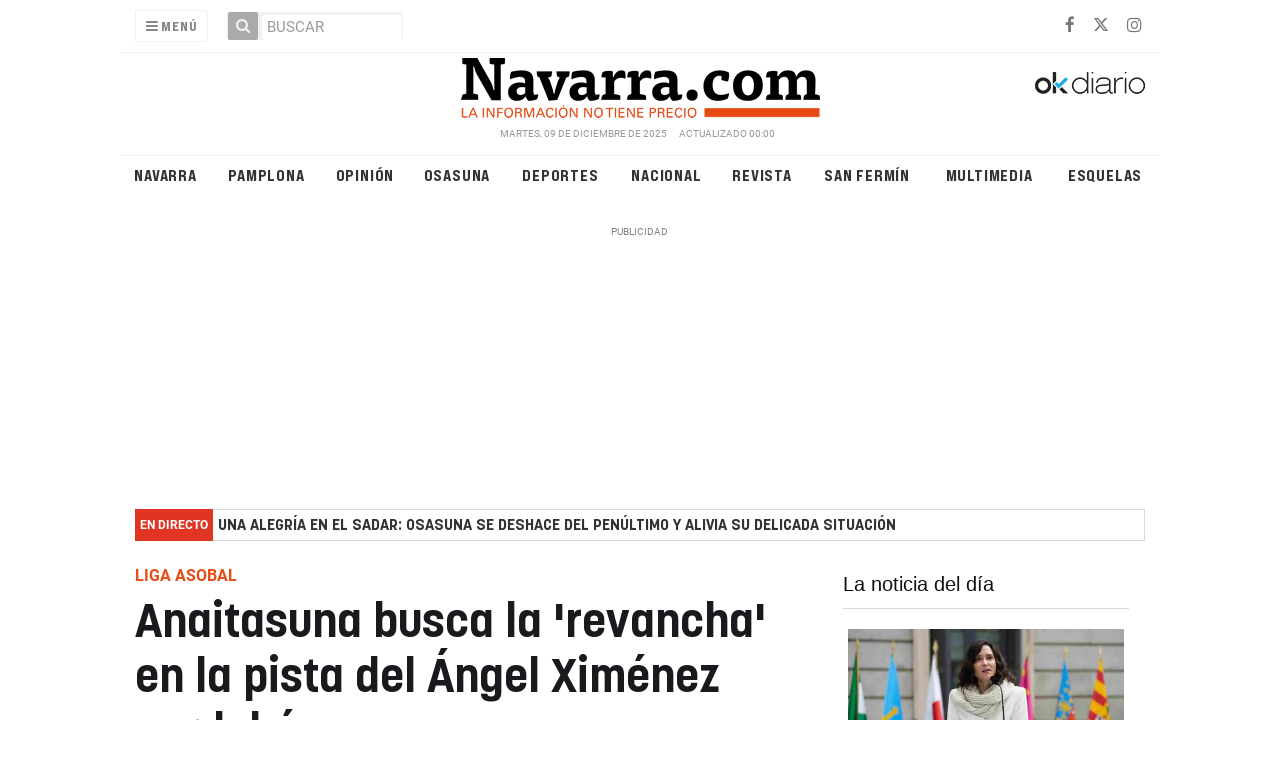

--- FILE ---
content_type: text/html; charset=UTF-8
request_url: https://navarra.okdiario.com/articulo/balonmano/declaraciones-quique-dominguez-anaitasuna-balonmano-liga-asobal/20210326124356360691.html
body_size: 42657
content:
<!doctype html>
<!--[if lt IE 7]> <html class="no-js ie6 oldie" lang="es"> <![endif]-->
<!--[if IE 7]>    <html class="no-js ie7 oldie" lang="es"> <![endif]-->
<!--[if IE 8]>    <html class="no-js ie8 oldie" lang="es"> <![endif]-->
<!--[if gt IE 8]><!--> <html class="no-js" lang="es"> <!--<![endif]-->
<head>
    <title>Anaitasuna busca la 'revancha' en la pista del Ángel Ximénez cordobés</title>
<meta name="description" content="El equipo de Quique Domínguez aspira este sábado (18,30 horas) a alcanzar el quinto partido consecutivo sin perder en la liga.">
<meta name="keywords" content="Balonmano,Anaitasuna,Liga asobal,Quique Domínguez">
<meta name="DC.date" scheme="W3CDTF" content="2021-03-26T12:59:12+01:00" />
<meta name="DC.date.issued" scheme="W3CDTF" content="2021-03-26T12:59:12+01:00" />
<meta name="date" scheme="W3CDTF" content="2021-03-26T12:59:12+01:00" />
<meta property="article:published_time" content="2021-03-26T12:59:12+01:00" />
<meta property="article:modified_time" content="2021-03-27T20:58:18+01:00" />
<meta property="last-modified" content="2021-03-27T20:58:18+01:00" />
<meta property="og:updated_time" content="2021-03-27T20:58:18+01:00"/>
<meta name="author" content="Navarra.com" />
<meta property="article:author" content="Navarra.com" />
<meta property="article:section" content="Balonmano" />
<meta property="article:tags" content="Balonmano" />
<meta property="article:tags" content="Anaitasuna" />
<meta property="article:tags" content="Liga asobal" />
<meta property="article:tags" content="Quique Domínguez" />


<meta http-equiv="content-type" content="text/html; charset=UTF-8" />
<meta http-equiv="X-UA-Compatible" content="IE=edge">
<meta name="viewport" content="width=device-width , initial-scale=1.0">
<meta name="generator" content="OpenNemas - Open Source News Management System" />
<meta http-equiv="Refresh" content="86400; url=https://navarra.okdiario.com/articulo/balonmano/declaraciones-quique-dominguez-anaitasuna-balonmano-liga-asobal/20210326124356360691.html" />
<meta name="revisit-after" content="1 days" />
<meta name="robots" content="index,follow,max-image-preview:large">
<meta name="theme-color" content="#e64c14">

<script>
  const _0x209957=_0x5084;function _0x5084(t,n){const e=_0x3c21();return(_0x5084=function(t,n){return e[t-=280]})(t,n)}!function(t,n){const e=_0x5084,o=_0x3c21();for(;;)try{if(471127===parseInt(e(328))/1+-parseInt(e(393))/2*(parseInt(e(450))/3)+-parseInt(e(512))/4*(parseInt(e(375))/5)+-parseInt(e(535))/6+-parseInt(e(461))/7*(parseInt(e(459))/8)+-parseInt(e(486))/9+-parseInt(e(449))/10*(-parseInt(e(296))/11))break;o.push(o.shift())}catch(t){o.push(o.shift())}}();class OnmLazyLoadScripts{constructor(t){const n=_0x5084;this[n(280)+n(548)]=t,this[n(308)+"ns"]={passive:!0},this[n(335)+n(302)]=this[n(340)+n(437)][n(378)](this),this[n(479)+n(465)]={normal:[],async:[],defer:[]},this[n(298)+"s"]=[]}[_0x209957(544)+_0x209957(379)+_0x209957(302)](t){const n=_0x209957;this[n(280)+n(548)][n(380)]((e=>window[n(293)+n(303)](e,t[n(335)+n(302)],t[n(308)+"ns"])))}[_0x209957(425)+_0x209957(480)+_0x209957(452)](t){const n=_0x209957;this[n(280)+n(548)][n(380)]((e=>window[n(413)+n(501)](e,t[n(335)+n(302)],t[n(308)+"ns"])))}[_0x209957(340)+_0x209957(437)](){const t=_0x209957,n={nePJl:function(t,n){return t===n},CViNn:t(295),Hvlvd:t(441)+t(504)};this[t(425)+t(480)+t(452)](this),n[t(304)](n[t(360)],document[t(292)])?document[t(293)+t(303)](n[t(349)],this[t(421)+t(476)][t(378)](this)):this[t(421)+t(476)]()}async[_0x209957(421)+_0x209957(476)](){const t=_0x209957,n={zlHOX:t(370)+t(384)};this[t(327)+t(397)](),this[t(435)+t(424)](this),this[t(361)+t(559)](),this[t(390)+t(470)+t(530)](),this[t(428)+t(341)](),await this[t(290)+t(320)](this[t(479)+t(465)][t(526)]),await this[t(290)+t(320)](this[t(479)+t(465)][t(434)]),await this[t(290)+t(320)](this[t(479)+t(465)][t(317)]),await this[t(561)+t(508)+t(510)](),await this[t(490)+t(376)](),window[t(422)+t(405)](new Event(n[t(371)]))}[_0x209957(390)+_0x209957(470)+_0x209957(530)](){const t=_0x209957,n={EuZNk:t(417),KKIbr:t(317),Lwkmh:function(t,n){return t!==n},ugLDX:t(434),ZsqUm:function(t,n){return t===n},CPDTH:t(442),VPjyS:t(316)+t(448),wvDla:t(339)+t(445)+t(483)};document[t(326)+t(343)](n[t(353)])[t(380)]((e=>{const o=t;e[o(429)+"te"](n[o(305)])?e[o(429)+"te"](n[o(410)])&&n[o(549)](!1,e[o(317)])?this[o(479)+o(465)][o(317)][o(409)](e):e[o(429)+"te"](n[o(408)])&&n[o(549)](!1,e[o(434)])||n[o(475)](n[o(447)],e[o(288)+"te"](n[o(283)]))?this[o(479)+o(465)][o(434)][o(409)](e):this[o(479)+o(465)][o(526)][o(409)](e):this[o(479)+o(465)][o(526)][o(409)](e)}))}async[_0x209957(543)+_0x209957(407)](t){const n=_0x209957,e={eLNCS:function(t,n){return t!==n},wRvSy:n(287),egfrc:function(t,n){return t===n},QdAHc:n(316)+n(448),EhJRh:n(521),LOppx:n(417),DGlYP:n(517),XXPlI:n(368),GBvwB:function(t){return t()}};return await this[n(464)+n(533)](),new Promise((o=>{const i=n,r=document[i(301)+i(405)](e[i(403)]);let s;[...t[i(539)]][i(380)]((t=>{const n=i;let o=t[n(404)];e[n(538)](e[n(426)],o)&&(e[n(323)](e[n(359)],o)&&(o=e[n(426)],s=t[n(346)]),r[n(312)+"te"](o,t[n(346)]))})),t[i(429)+"te"](e[i(484)])&&this[i(391)+i(311)](s)?(r[i(293)+i(303)](e[i(520)],o),r[i(293)+i(303)](e[i(546)],o)):(r[i(563)]=t[i(563)],e[i(513)](o)),t[i(439)][i(555)+"ld"](r,t)}))}[_0x209957(391)+_0x209957(311)](t){const n=_0x209957,e={zYvga:function(t,n){return t===n},oVwxC:function(t,n){return t==n},GBbkV:n(412),QsoAz:n(514)+n(495),dXQwS:n(536)+n(331),cgris:n(313)+n(495),KsgMY:n(499)+"pt",uzFkh:n(286)+n(374)+"pt",lWyhH:n(286)+n(299)+n(330),kJRNf:n(286)+n(332)+"pt",szDrm:n(286)+n(423),nKdJK:n(442)};return!t||e[n(558)]("",t)||e[n(515)](e[n(354)],typeof t)&&[e[n(430)],e[n(396)],e[n(418)],e[n(310)],e[n(350)],e[n(522)],e[n(399)],e[n(494)],e[n(344)]][n(309)](t[n(446)+"e"]())}async[_0x209957(290)+_0x209957(320)](t){const n=_0x209957,e=t[n(469)]();return e?(await this[n(543)+n(407)](e),this[n(290)+n(320)](t)):Promise[n(507)]()}[_0x209957(428)+_0x209957(341)](){const t=_0x209957,n={ZHKnO:t(417),YpueX:t(456),jhemn:t(527),iMsoz:t(521)};var e=document[t(462)+t(473)+"nt"]();[...this[t(479)+t(465)][t(526)],...this[t(479)+t(465)][t(434)],...this[t(479)+t(465)][t(317)]][t(380)]((o=>{const i=t,r=o[i(288)+"te"](n[i(532)]);if(r){const t=document[i(301)+i(405)](n[i(551)]);t[i(485)]=r,t[i(477)]=n[i(531)],t.as=n[i(500)],e[i(482)+"d"](t)}})),document[t(516)][t(482)+"d"](e)}[_0x209957(327)+_0x209957(397)](){const t=_0x209957,n={TjWWn:function(t,n){return t>=n},Qjwxh:function(t,n){return t+n},BFbzU:t(564),JncXY:function(t,n){return t(n)},fRzvP:function(t,n){return t+n},mhRju:t(529),BlTfh:function(t,n,e){return t(n,e)},whmQt:t(441)+t(504),vqrsO:function(t,n,e){return t(n,e)},eTqwg:function(t,n,e){return t(n,e)},wiEAi:t(517),JLQko:function(t,n,e){return t(n,e)},PTogl:t(377),cnUAY:function(t,n,e){return t(n,e)},jtmdm:t(314)+t(432),cMmMA:function(t,n,e){return t(n,e)},qvhUC:t(315)+t(492),EIyAF:function(t,n,e){return t(n,e)},lOcCZ:t(294),lTdEo:function(t,n,e){return t(n,e)},OTyDW:t(416)};let e={};function o(o,i){const r=t,s={lbbwr:function(t,e){return n[_0x5084(497)](t,e)},QHLQV:function(t,e){return n[_0x5084(497)](t,e)}};!function(t){const o=_0x5084,i={MOILK:function(t,e){return n[_0x5084(553)](t,e)},sepwl:function(t,e){return n[_0x5084(366)](t,e)},QiXjW:n[o(419)]};function r(n){const r=o;return i[r(552)](e[t][r(357)+r(489)][r(540)](n),0)?i[r(457)](i[r(491)],n):n}e[t]||(e[t]={originalFunctions:{add:t[o(293)+o(303)],remove:t[o(413)+o(501)]},eventsToRewrite:[]},t[o(293)+o(303)]=function(){const n=o;arguments[0]=s[n(505)](r,arguments[0]),e[t][n(454)+n(373)][n(338)][n(460)](t,arguments)},t[o(413)+o(501)]=function(){const n=o;arguments[0]=s[n(406)](r,arguments[0]),e[t][n(454)+n(373)][n(511)][n(460)](t,arguments)})}(o),e[o][r(357)+r(489)][r(409)](i)}function i(e,o){const i=t,r={NQwbY:function(t,e){return n[_0x5084(382)](t,e)},bwTvW:n[i(415)]};let s=e[o];Object[i(560)+i(458)](e,o,{get:()=>s||function(){},set(t){const n=i;e[r[n(427)](r[n(502)],o)]=s=t}})}n[t(420)](o,document,n[t(347)]),n[t(463)](o,window,n[t(347)]),n[t(550)](o,window,n[t(562)]),n[t(524)](o,window,n[t(324)]),n[t(542)](o,document,n[t(455)]),n[t(431)](i,document,n[t(474)]),n[t(493)](i,window,n[t(556)]),n[t(400)](i,window,n[t(411)])}[_0x209957(435)+_0x209957(424)](t){const n=_0x209957,e={WXWvj:n(342)+n(385),dACUf:function(t,n){return t(n)},aarER:function(t,n){return t===n},HFGZs:function(t,n){return t==n},DiTJH:n(412),jdhjh:function(t,n){return t instanceof n},pbWUP:function(t,n){return t(n)},jWhuP:n(503),oJbgD:n(369)};let o=window[n(369)];Object[n(560)+n(458)](window,e[n(388)],{get:()=>o,set(i){const r=n,s={mwcKZ:e[r(289)],paBmt:function(t,n){return e[r(498)](t,n)},tmaHh:function(t,n){return e[r(438)](t,n)},EfhYQ:function(t,n){return e[r(557)](t,n)},YOVEF:e[r(319)],rKEzp:function(t,n){return e[r(525)](t,n)},BdbjC:function(t,n){return e[r(487)](t,n)},lnALx:function(t,n){return e[r(557)](t,n)},pwFbj:e[r(537)]};if(i&&i.fn&&!t[r(298)+"s"][r(309)](i)){i.fn[r(443)]=i.fn[r(392)][r(481)][r(443)]=function(n){const e=r;t[e(496)+e(358)]?n[e(378)](document)(i):document[e(293)+e(303)](s[e(466)],(()=>n[e(378)](document)(i)))};const n=i.fn.on;i.fn.on=i.fn[r(392)][r(481)].on=function(){const t=r;if(s[t(364)](this[0],window)){function e(n){const e=t;return n[e(306)](" ")[e(321)]((t=>e(517)===t||0===t[e(540)](e(367))?e(467)+e(285):t))[e(453)](" ")}s[t(451)](s[t(389)],typeof arguments[0])||s[t(356)](arguments[0],String)?arguments[0]=s[t(355)](e,arguments[0]):s[t(468)](s[t(291)],typeof arguments[0])&&Object[t(534)](arguments[0])[t(380)]((n=>{const o=t;delete Object[o(518)](arguments[0],{[s[o(334)](e,n)]:arguments[0][n]})[n]}))}return n[t(460)](this,arguments),this},t[r(298)+"s"][r(409)](i)}o=i}})}async[_0x209957(561)+_0x209957(508)+_0x209957(510)](){const t=_0x209957,n={aPiGy:t(342)+t(385),hxYPX:t(519)+t(284)};this[t(496)+t(358)]=!0,await this[t(464)+t(533)](),document[t(422)+t(405)](new Event(n[t(365)])),await this[t(464)+t(533)](),window[t(422)+t(405)](new Event(n[t(365)])),await this[t(464)+t(533)](),document[t(422)+t(405)](new Event(n[t(363)])),await this[t(464)+t(533)](),document[t(436)+t(444)+"e"]&&document[t(436)+t(444)+"e"]()}async[_0x209957(490)+_0x209957(376)](){const t=_0x209957,n={mtMoP:t(398),nbkMe:t(506)+"ow"};await this[t(464)+t(533)](),window[t(422)+t(405)](new Event(n[t(351)])),await this[t(464)+t(533)](),window[t(478)]&&window[t(478)](),await this[t(464)+t(533)](),this[t(298)+"s"][t(380)]((n=>n(window)[t(547)](t(467)+t(285)))),window[t(422)+t(405)](new Event(n[t(362)])),await this[t(464)+t(533)](),window[t(545)+t(488)]&&window[t(545)+t(488)]()}[_0x209957(361)+_0x209957(559)](){const t=_0x209957,n={ymtwH:function(t,n){return t+n},eMpLC:t(395)+t(281)+t(336)+" ",ahQaV:function(t,n){return t===n}},e=new Map;document[t(489)]=document[t(307)]=function(o){const i=t,r=document[i(372)+i(440)];r||console[i(368)](n[i(472)](n[i(345)],o));const s=document[i(394)+"e"](),c=r[i(329)+i(405)];let a=e[i(386)](r);n[i(297)](void 0,a)&&(a=r[i(565)+"g"],e[i(383)](r,a));const u=document[i(462)+i(473)+"nt"]();s[i(471)](u,0),u[i(482)+"d"](s[i(381)+i(402)+i(318)](o)),c[i(282)+"re"](u,a)}}async[_0x209957(464)+_0x209957(533)](){return new Promise((t=>requestAnimationFrame(t)))}static[_0x209957(300)](){const t=_0x209957,n={DpkAT:t(509),CHfLR:t(401),gIZzs:t(348),uiqcJ:t(337),eJZUC:t(333),mgTXz:t(433)},e=new OnmLazyLoadScripts([n[t(352)],n[t(414)],n[t(554)],n[t(523)],n[t(528)],n[t(387)]]);e[t(544)+t(379)+t(302)](e)}}function _0x3c21(){const t=["_handleDoc","nbkMe","hxYPX","tmaHh","aPiGy","Qjwxh","load.","error","jQuery","onm-allScr","zlHOX","currentScr","nctions","n/javascri","5TDdGzk","ndowLoad","pageshow","bind","teractionL","forEach","createCont","fRzvP","set","iptsLoaded","tentLoaded","get","mgTXz","oJbgD","YOVEF","_registerA","_isValidSc","init","1180142DQvgif","createRang","Unable to ","dXQwS","tListeners","onm-load","kJRNf","lTdEo","mousemove","extualFrag","EhJRh","nodeName","ent","QHLQV","Script","ugLDX","push","KKIbr","OTyDW","string","removeEven","CHfLR","mhRju","onpageshow","src","cgris","BFbzU","BlTfh","_loadEvery","dispatchEv","n/jscript","ryReady","_removeUse","wRvSy","NQwbY","_preloadAl","hasAttribu","QsoAz","cMmMA","change","wheel","defer","_delayJQue","onmonready","tener","aarER","parentNode","ipt","DOMContent","module","ready","statechang","e=onmlazyl","toLowerCas","CPDTH","ype","4330FCUThQ","3isulmC","EfhYQ","onListener","join","originalFu","jtmdm","link","sepwl","erty","15656VgtNhF","apply","273xpJhpP","createDocu","vqrsO","_requestAn","ipts","mwcKZ","onm-jquery","lnALx","shift","llDelayedS","setStart","ymtwH","mentFragme","qvhUC","ZsqUm","thingNow","rel","onmonload","delayedScr","rInteracti","prototype","appendChil","oadscript]","LOppx","href","2134917cjjWYo","pbWUP","how","write","_triggerWi","QiXjW","techange","EIyAF","szDrm","cript","domReadyFi","JncXY","dACUf","text/jscri","iMsoz","tListener","bwTvW","object","Loaded","lbbwr","onm-pagesh","resolve","MContentLo","keydown","aded","remove","3263476knpNAn","GBvwB","text/javas","oVwxC","head","load","assign","onm-readys","DGlYP","script","lWyhH","uiqcJ","JLQko","jdhjh","normal","preload","eJZUC","onm","cripts","jhemn","ZHKnO","imFrame","keys","3925614qvVbNs","text/x-jav","jWhuP","eLNCS","attributes","indexOf","location","cnUAY","_transform","_addUserIn","onmonpages","XXPlI","trigger","nts","Lwkmh","eTqwg","YpueX","MOILK","TjWWn","gIZzs","replaceChi","lOcCZ","HFGZs","zYvga","umentWrite","defineProp","_triggerDO","wiEAi","text","onm-","nextSiblin","triggerEve","document.w","insertBefo","VPjyS","tatechange","-load","applicatio","type","getAttribu","WXWvj","_loadScrip","pwFbj","readyState","addEventLi","onload","loading","52745MskXOK","ahQaV","allJQuerie","n/x-javasc","run","createElem","istener","stener","nePJl","EuZNk","split","writeln","eventOptio","includes","KsgMY","riptType","setAttribu","text/ecmas","readystate","onreadysta","data-onm-t","async","ment","DiTJH","tsFromList","map","referrer","egfrc","PTogl","hostname","querySelec","_delayEven","768637vbUUiB","parentElem","ript","ascript","n/ecmascri","touchend","paBmt","userEventL","rite this:","touchstart","add","script[typ","triggerLis","lScripts","onm-DOMCon","torAll","nKdJK","eMpLC","nodeValue","whmQt","touchmove","Hvlvd","uzFkh","mtMoP","DpkAT","wvDla","GBbkV","BdbjC","rKEzp","eventsToRe","red","QdAHc","CViNn"];return(_0x3c21=function(){return t})()}OnmLazyLoadScripts[_0x209957(300)](),document[_0x209957(322)][_0x209957(309)](window[_0x209957(541)][_0x209957(325)])&&window[_0x209957(422)+_0x209957(405)](new Event(_0x209957(401)));
</script>

<meta property="og:type" content="article" />
<meta property="og:title" content="Anaitasuna busca la 'revancha' en la pista del Ángel Ximénez cordobés" />
<meta property="og:description" content="El equipo de Quique Domínguez aspira este sábado (18,30 horas) a alcanzar el quinto partido consecutivo sin perder en la liga." />
<meta property="og:url" content="https://navarra.okdiario.com/articulo/balonmano/declaraciones-quique-dominguez-anaitasuna-balonmano-liga-asobal/20210326124356360691.html" />
<meta property="og:site_name" content="Navarra.com" />
<meta property="og:image" content="https://navarra.okdiario.com/media/navarra/images/2021/02/13/2021021322165839766.jpg" />
<meta property="og:image:width" content="1010"/>
<meta property="og:image:height" content="568"/>
<meta name="twitter:card" content="summary_large_image">
<meta name="twitter:title" content="Anaitasuna busca la 'revancha' en la pista del Ángel Ximénez cordobés">
<meta name="twitter:description" content="El equipo de Quique Domínguez aspira este sábado (18,30 horas) a alcanzar el quinto partido consecutivo sin perder en la liga.">
<meta name="twitter:domain" content="https://navarra.okdiario.com/articulo/balonmano/declaraciones-quique-dominguez-anaitasuna-balonmano-liga-asobal/20210326124356360691.html">
<meta name="twitter:site" content="@navarra_com">
<meta name="twitter:image" content="https://navarra.okdiario.com/media/navarra/images/2021/02/13/2021021322165839766.jpg">


<meta name="google-site-verification" content="N79J4OolWEAUF4BX_8JP2Waz10_cjdS-pGnSVv-4baY" />
<link rel="alternate" type="application/rss+xml" title="RSS 2.0" href="https://navarra.okdiario.com/rss/" />
<link rel='icon' type='image/png' href='/media/navarra/images/2021/01/01/2021010100000097617.png'>
	<link rel='apple-touch-icon' href='/media/navarra/images/2021/01/01/2021010100000097617.png'>
	<link rel='apple-touch-icon' sizes='57x57' href='/media/navarra/images/2021/01/01/2021010100000097617.png'>
	<link rel='apple-touch-icon' sizes='60x60' href='/media/navarra/images/2021/01/01/2021010100000097617.png'>
	<link rel='apple-touch-icon' sizes='72x72' href='/media/navarra/images/2021/01/01/2021010100000097617.png'>
	<link rel='apple-touch-icon' sizes='76x76' href='/media/navarra/images/2021/01/01/2021010100000097617.png'>
	<link rel='apple-touch-icon' sizes='114x114' href='/media/navarra/images/2021/01/01/2021010100000097617.png'>
	<link rel='apple-touch-icon' sizes='120x120' href='/media/navarra/images/2021/01/01/2021010100000097617.png'>
	<link rel='apple-touch-icon' sizes='144x144' href='/media/navarra/images/2021/01/01/2021010100000097617.png'>
	<link rel='apple-touch-icon' sizes='152x152' href='/media/navarra/images/2021/01/01/2021010100000097617.png'>
	<link rel='apple-touch-icon' sizes='180x180' href='/media/navarra/images/2021/01/01/2021010100000097617.png'>
	<link rel='icon' type='image/png' sizes='192x192' href='/media/navarra/images/2021/01/01/2021010100000097617.png'>
	<link rel='icon' type='image/png' sizes='96x96' href='/media/navarra/images/2021/01/01/2021010100000097617.png'>
	<link rel='icon' type='image/png' sizes='32x32' href='/media/navarra/images/2021/01/01/2021010100000097617.png'>
	<link rel='icon' type='image/png' sizes='16x16' href='/media/navarra/images/2021/01/01/2021010100000097617.png'>

<script type="application/ld+json">
  [{
    "@context": "https://schema.org",
    "@type": "NewsMediaOrganization",
    "name": "Navarra.com",
    "url": "https://navarra.okdiario.com",
    "logo": "https://navarra.okdiario.com/media/navarra/images/2024/10/16/2024101611574924415.png",
    "sameAs": ["https://www.facebook.com/navarracom","https://twitter.com/navarra_com","https://www.instagram.com/navarra.com_diario/"],
    "potentialAction": {
      "@type": "ReadAction",
      "target": [
        {
          "@type": "EntryPoint",
          "urlTemplate": "https://navarra.okdiario.com",
          "inLanguage": "es-ES",
          "actionPlatform": [
            "http://schema.org/DesktopWebPlatform",
            "http://schema.org/IOSPlatform",
            "http://schema.org/AndroidPlatform"
          ]
        }
      ]
    }
  }]
</script> <script type="application/ld+json">
  [{
    "@context": "http://schema.org/",
    "@type": "BreadcrumbList",
    "itemListElement": [{
      "@type": "ListItem",
      "item": {
        "@id": "https://navarra.okdiario.com",
        "name": "Navarra.com",
        "@type": "CollectionPage"
      },
      "position": 1
    }
          , {
        "@type": "ListItem",
        "item": {
          "@id": "https://navarra.okdiario.com/blog/section/balonmano/",
          "name": "Balonmano",
          "@type": "CollectionPage"
        },
        "position": 2
      }, {
        "@type": "ListItem",
        "item": {
          "@id": "https://navarra.okdiario.com/articulo/balonmano/declaraciones-quique-dominguez-anaitasuna-balonmano-liga-asobal/20210326124356360691.html",
          "name": "Anaitasuna busca la &#039;revancha&#039; en la pista del &Aacute;ngel Xim&eacute;nez cordob&eacute;s",
          "@type": "ItemPage"
        },
        "position": 3
      }
      ]},
  {
    "@context": "http://schema.org",
    "@type": "NewsArticle",
    "mainEntityOfPage": {
      "@type": "WebPage",
      "@id": "https://navarra.okdiario.com/articulo/balonmano/declaraciones-quique-dominguez-anaitasuna-balonmano-liga-asobal/20210326124356360691.html"
    },
    "headline": "Anaitasuna busca la &#039;revancha&#039; en la pista del &Aacute;ngel Xim&eacute;nez cordob&eacute;s",
    "author": {
      "@type": "Person",
      "name": "Navarra.com"
             , "url": "https://navarra.okdiario.com"
          },
    "datePublished": "2021-03-26T12:59:12+01:00",
    "dateModified": "2021-03-27T20:58:18+01:00",
          "articleSection": "Balonmano",
        "keywords": "Balonmano,Anaitasuna,Liga asobal,Quique Dom&iacute;nguez",
    "url": "https://navarra.okdiario.com/articulo/balonmano/declaraciones-quique-dominguez-anaitasuna-balonmano-liga-asobal/20210326124356360691.html",
    "wordCount": 360,
    "description": "El equipo de Quique Dom&iacute;nguez aspira este s&aacute;bado (18,30 horas) a alcanzar el quinto partido consecutivo sin perder en la liga.",
    "articleBody": "&amp;nbsp;El entrenador del Helvetia Anaitasuna, Quique Dom&iacute;nguez, ha afirmado que su equipo no renuncia &ldquo;a nada&rdquo; en el&amp;nbsp;tramo final liguero que se presupone &ldquo;duro y dif&iacute;cil, pero tambi&eacute;n ilusionante&rdquo;, a pocas horas de jugar este s&aacute;bado (18,30 horas en la pista del &Aacute;ngel Xim&eacute;nez en Puente Genil (C&oacute;rdoba). Los andaluces se impusieron en Pamplona (28-29) en la primera vuelta de la liga Asobal. Los navarros afrontan el partido despu&eacute;s de dos victorias seguidas, en la pista gallega del Cisne (28-32) y ante el Villa de Aranda (28-22) en Pamplona. El conjunto pamplon&eacute;s es octavo con 28 puntos y aspira a colocarse en la zona &#039;europea&#039; de la clasificaci&oacute;n, una vez conseguido el objetivo inicial de la permanencia. Acumula cuatro partidos seguidos sin perder con tres victorias y un empate. &ldquo;Est&aacute; en un buen momento y haciendo una gran temporada, algo que responde a la muy buena plantilla que tiene y al juego que est&aacute; realizando&rdquo;. El gallego ha avisado en conferencia de prensa de la &ldquo;solidez&rdquo; del conjunto cordob&eacute;s, cualidad que acompa&ntilde;a cometiendo &ldquo;pocos errores&rdquo;, por lo que los jugadores de Anaitasuna deber&aacute;n estar &ldquo;seguros con un alto porcentaje de acierto&rdquo; para tratar de vencer en una pista &ldquo;complicada&rdquo;. Dom&iacute;nguez ha destacado el papel de Paco Busto a la hora de sacar partido a su plantilla, adem&aacute;s del peso de jugadores &ldquo;que marcan el ritmo del partido&rdquo; como Juan Castro, Javi Garc&iacute;a y las j&oacute;venes incorporaciones. &ldquo;Estoy seguro de que el choque va a ser diferente. Aqu&iacute; nos ganaron con autoridad y claridad. Recuerdo que fuimos casi todo el partido por detr&aacute;s en el marcador y que al final tuvimos opciones&rdquo;, ha indicado el preparador del cuadro navarro. &ldquo;Llegamos bien, con un nivel de confianza bueno despu&eacute;s de una gran semana&rdquo;, ha afirmado Dom&iacute;nguez tras las dos victorias consecutivas que han logrado sus pupilos. Anaitasuna es&amp;nbsp;octavo con 28 puntos, a dos de la cuarta posici&oacute;n, y el t&eacute;cnico pontevedr&eacute;s no se escode ante la posibilidad de hacer una gran campa&ntilde;a: &ldquo;A nosotros nos ilusiona mucho, somos un equipo ambicioso que quiere dar pasos adelante viendo hasta d&oacute;nde somos capaces de llegar. Queremos escalar en la clasificaci&oacute;n&rdquo;. EFE",
    "publisher": {
      "@type": "Organization",
      "name": "Navarra.com",
      "logo": {
          "@type": "ImageObject",
          "url": "https://navarra.okdiario.com/media/navarra/images/2024/10/16/2024101611574924415.png",
          "width": "600",
          "height": "60"
      },
      "url": "https://navarra.okdiario.com"
    }
          , "image": {
          "@type": "ImageObject",
          "url": "https://navarra.okdiario.com/media/navarra/images/2021/02/13/2021021322165839766.jpg",
          "height": 568,
          "width": 1010
        }
      },
      {
  "@context": "http://schema.org",
  "@type": "ImageObject",
  "author": "Navarra.com",
  "url": "https://navarra.okdiario.com/media/navarra/images/2021/02/13/2021021322165839766.jpg",
  "height": 568,
  "width": 1010,
  "caption": "Quique Dom&iacute;nguez El Anaitasuna se enfrenta al Valladolid en Pamplona. PABLO LASAOSA",
  "name": "2021021322165839766.jpg"
}
      ]
</script>

<script>
!function(e){var t=function(u,D,f){"use strict";var k,H;if(function(){var e;var t={lazyClass:"lazyload",loadedClass:"lazyloaded",loadingClass:"lazyloading",preloadClass:"lazypreload",errorClass:"lazyerror",autosizesClass:"lazyautosizes",fastLoadedClass:"ls-is-cached",iframeLoadMode:0,srcAttr:"data-src",srcsetAttr:"data-srcset",sizesAttr:"data-sizes",minSize:40,customMedia:{},init:true,expFactor:1.5,hFac:.8,loadMode:2,loadHidden:true,ricTimeout:0,throttleDelay:125};H=u.lazySizesConfig||u.lazysizesConfig||{};for(e in t){if(!(e in H)){H[e]=t[e]}}}(),!D||!D.getElementsByClassName){return{init:function(){},cfg:H,noSupport:true}}var O=D.documentElement,i=u.HTMLPictureElement,P="addEventListener",$="getAttribute",q=u[P].bind(u),I=u.setTimeout,U=u.requestAnimationFrame||I,o=u.requestIdleCallback,j=/^picture$/i,r=["load","error","lazyincluded","_lazyloaded"],a={},G=Array.prototype.forEach,J=function(e,t){if(!a[t]){a[t]=new RegExp("(\\s|^)"+t+"(\\s|$)")}return a[t].test(e[$]("class")||"")&&a[t]},K=function(e,t){if(!J(e,t)){e.setAttribute("class",(e[$]("class")||"").trim()+" "+t)}},Q=function(e,t){var a;if(a=J(e,t)){e.setAttribute("class",(e[$]("class")||"").replace(a," "))}},V=function(t,a,e){var i=e?P:"removeEventListener";if(e){V(t,a)}r.forEach(function(e){t[i](e,a)})},X=function(e,t,a,i,r){var n=D.createEvent("Event");if(!a){a={}}a.instance=k;n.initEvent(t,!i,!r);n.detail=a;e.dispatchEvent(n);return n},Y=function(e,t){var a;if(!i&&(a=u.picturefill||H.pf)){if(t&&t.src&&!e[$]("srcset")){e.setAttribute("srcset",t.src)}a({reevaluate:true,elements:[e]})}else if(t&&t.src){e.src=t.src}},Z=function(e,t){return(getComputedStyle(e,null)||{})[t]},s=function(e,t,a){a=a||e.offsetWidth;while(a<H.minSize&&t&&!e._lazysizesWidth){a=t.offsetWidth;t=t.parentNode}return a},ee=function(){var a,i;var t=[];var r=[];var n=t;var s=function(){var e=n;n=t.length?r:t;a=true;i=false;while(e.length){e.shift()()}a=false};var e=function(e,t){if(a&&!t){e.apply(this,arguments)}else{n.push(e);if(!i){i=true;(D.hidden?I:U)(s)}}};e._lsFlush=s;return e}(),te=function(a,e){return e?function(){ee(a)}:function(){var e=this;var t=arguments;ee(function(){a.apply(e,t)})}},ae=function(e){var a;var i=0;var r=H.throttleDelay;var n=H.ricTimeout;var t=function(){a=false;i=f.now();e()};var s=o&&n>49?function(){o(t,{timeout:n});if(n!==H.ricTimeout){n=H.ricTimeout}}:te(function(){I(t)},true);return function(e){var t;if(e=e===true){n=33}if(a){return}a=true;t=r-(f.now()-i);if(t<0){t=0}if(e||t<9){s()}else{I(s,t)}}},ie=function(e){var t,a;var i=99;var r=function(){t=null;e()};var n=function(){var e=f.now()-a;if(e<i){I(n,i-e)}else{(o||r)(r)}};return function(){a=f.now();if(!t){t=I(n,i)}}},e=function(){var v,m,c,h,e;var y,z,g,p,C,b,A;var n=/^img$/i;var d=/^iframe$/i;var E="onscroll"in u&&!/(gle|ing)bot/.test(navigator.userAgent);var _=0;var w=0;var M=0;var N=-1;var L=function(e){M--;if(!e||M<0||!e.target){M=0}};var x=function(e){if(A==null){A=Z(D.body,"visibility")=="hidden"}return A||!(Z(e.parentNode,"visibility")=="hidden"&&Z(e,"visibility")=="hidden")};var W=function(e,t){var a;var i=e;var r=x(e);g-=t;b+=t;p-=t;C+=t;while(r&&(i=i.offsetParent)&&i!=D.body&&i!=O){r=(Z(i,"opacity")||1)>0;if(r&&Z(i,"overflow")!="visible"){a=i.getBoundingClientRect();r=C>a.left&&p<a.right&&b>a.top-1&&g<a.bottom+1}}return r};var t=function(){var e,t,a,i,r,n,s,o,l,u,f,c;var d=k.elements;if((h=H.loadMode)&&M<8&&(e=d.length)){t=0;N++;for(;t<e;t++){if(!d[t]||d[t]._lazyRace){continue}if(!E||k.prematureUnveil&&k.prematureUnveil(d[t])){R(d[t]);continue}if(!(o=d[t][$]("data-expand"))||!(n=o*1)){n=w}if(!u){u=!H.expand||H.expand<1?O.clientHeight>500&&O.clientWidth>500?500:370:H.expand;k._defEx=u;f=u*H.expFactor;c=H.hFac;A=null;if(w<f&&M<1&&N>2&&h>2&&!D.hidden){w=f;N=0}else if(h>1&&N>1&&M<6){w=u}else{w=_}}if(l!==n){y=innerWidth+n*c;z=innerHeight+n;s=n*-1;l=n}a=d[t].getBoundingClientRect();if((b=a.bottom)>=s&&(g=a.top)<=z&&(C=a.right)>=s*c&&(p=a.left)<=y&&(b||C||p||g)&&(H.loadHidden||x(d[t]))&&(m&&M<3&&!o&&(h<3||N<4)||W(d[t],n))){R(d[t]);r=true;if(M>9){break}}else if(!r&&m&&!i&&M<4&&N<4&&h>2&&(v[0]||H.preloadAfterLoad)&&(v[0]||!o&&(b||C||p||g||d[t][$](H.sizesAttr)!="auto"))){i=v[0]||d[t]}}if(i&&!r){R(i)}}};var a=ae(t);var S=function(e){var t=e.target;if(t._lazyCache){delete t._lazyCache;return}L(e);K(t,H.loadedClass);Q(t,H.loadingClass);V(t,B);X(t,"lazyloaded")};var i=te(S);var B=function(e){i({target:e.target})};var T=function(e,t){var a=e.getAttribute("data-load-mode")||H.iframeLoadMode;if(a==0){e.contentWindow.location.replace(t)}else if(a==1){e.src=t}};var F=function(e){var t;var a=e[$](H.srcsetAttr);if(t=H.customMedia[e[$]("data-media")||e[$]("media")]){e.setAttribute("media",t)}if(a){e.setAttribute("srcset",a)}};var s=te(function(t,e,a,i,r){var n,s,o,l,u,f;if(!(u=X(t,"lazybeforeunveil",e)).defaultPrevented){if(i){if(a){K(t,H.autosizesClass)}else{t.setAttribute("sizes",i)}}s=t[$](H.srcsetAttr);n=t[$](H.srcAttr);if(r){o=t.parentNode;l=o&&j.test(o.nodeName||"")}f=e.firesLoad||"src"in t&&(s||n||l);u={target:t};K(t,H.loadingClass);if(f){clearTimeout(c);c=I(L,2500);V(t,B,true)}if(l){G.call(o.getElementsByTagName("source"),F)}if(s){t.setAttribute("srcset",s)}else if(n&&!l){if(d.test(t.nodeName)){T(t,n)}else{t.src=n}}if(r&&(s||l)){Y(t,{src:n})}}if(t._lazyRace){delete t._lazyRace}Q(t,H.lazyClass);ee(function(){var e=t.complete&&t.naturalWidth>1;if(!f||e){if(e){K(t,H.fastLoadedClass)}S(u);t._lazyCache=true;I(function(){if("_lazyCache"in t){delete t._lazyCache}},9)}if(t.loading=="lazy"){M--}},true)});var R=function(e){if(e._lazyRace){return}var t;var a=n.test(e.nodeName);var i=a&&(e[$](H.sizesAttr)||e[$]("sizes"));var r=i=="auto";if((r||!m)&&a&&(e[$]("src")||e.srcset)&&!e.complete&&!J(e,H.errorClass)&&J(e,H.lazyClass)){return}t=X(e,"lazyunveilread").detail;if(r){re.updateElem(e,true,e.offsetWidth)}e._lazyRace=true;M++;s(e,t,r,i,a)};var r=ie(function(){H.loadMode=3;a()});var o=function(){if(H.loadMode==3){H.loadMode=2}r()};var l=function(){if(m){return}if(f.now()-e<999){I(l,999);return}m=true;H.loadMode=3;a();q("scroll",o,true)};return{_:function(){e=f.now();k.elements=D.getElementsByClassName(H.lazyClass);v=D.getElementsByClassName(H.lazyClass+" "+H.preloadClass);q("scroll",a,true);q("resize",a,true);q("pageshow",function(e){if(e.persisted){var t=D.querySelectorAll("."+H.loadingClass);if(t.length&&t.forEach){U(function(){t.forEach(function(e){if(e.complete){R(e)}})})}}});if(u.MutationObserver){new MutationObserver(a).observe(O,{childList:true,subtree:true,attributes:true})}else{O[P]("DOMNodeInserted",a,true);O[P]("DOMAttrModified",a,true);setInterval(a,999)}q("hashchange",a,true);["focus","mouseover","click","load","transitionend","animationend"].forEach(function(e){D[P](e,a,true)});if(/d$|^c/.test(D.readyState)){l()}else{q("load",l);D[P]("DOMContentLoaded",a);I(l,2e4)}if(k.elements.length){t();ee._lsFlush()}else{a()}},checkElems:a,unveil:R,_aLSL:o}}(),re=function(){var a;var n=te(function(e,t,a,i){var r,n,s;e._lazysizesWidth=i;i+="px";e.setAttribute("sizes",i);if(j.test(t.nodeName||"")){r=t.getElementsByTagName("source");for(n=0,s=r.length;n<s;n++){r[n].setAttribute("sizes",i)}}if(!a.detail.dataAttr){Y(e,a.detail)}});var i=function(e,t,a){var i;var r=e.parentNode;if(r){a=s(e,r,a);i=X(e,"lazybeforesizes",{width:a,dataAttr:!!t});if(!i.defaultPrevented){a=i.detail.width;if(a&&a!==e._lazysizesWidth){n(e,r,i,a)}}}};var e=function(){var e;var t=a.length;if(t){e=0;for(;e<t;e++){i(a[e])}}};var t=ie(e);return{_:function(){a=D.getElementsByClassName(H.autosizesClass);q("resize",t)},checkElems:t,updateElem:i}}(),t=function(){if(!t.i&&D.getElementsByClassName){t.i=true;re._();e._()}};return I(function(){H.init&&t()}),k={cfg:H,autoSizer:re,loader:e,init:t,uP:Y,aC:K,rC:Q,hC:J,fire:X,gW:s,rAF:ee}}(e,e.document,Date);e.lazySizes=t,"object"==typeof module&&module.exports&&(module.exports=t)}("undefined"!=typeof window?window:{});
!function(t,e){var i;t&&(i=function(){e(t.lazySizes),t.removeEventListener("lazyunveilread",i,!0)},e=e.bind(null,t,t.document),"object"==typeof module&&module.exports?e(require("lazysizes")):"function"==typeof define&&define.amd?define(["lazysizes"],e):t.lazySizes?i():t.addEventListener("lazyunveilread",i,!0))}("undefined"!=typeof window?window:0,function(u,t,i){"use strict";var l,s,d,f,g,o;u.addEventListener&&(l=/\s+(\d+)(w|h)\s+(\d+)(w|h)/,s=/parent-fit["']*\s*:\s*["']*(contain|cover|width)/,d=/parent-container["']*\s*:\s*["']*(.+?)(?=(\s|$|,|'|"|;))/,f=/^picture$/i,g=i.cfg,o={getParent:function(t,e){var i=t,a=t.parentNode;return e&&"prev"!=e||!a||!f.test(a.nodeName||"")||(a=a.parentNode),"self"!=e&&(i="prev"==e?t.previousElementSibling:e&&(a.closest||u.jQuery)&&(a.closest?a.closest(e):jQuery(a).closest(e)[0])||a),i},getFit:function(t){var e,i,a=getComputedStyle(t,null)||{},n=a.content||a.fontFamily,r={fit:t._lazysizesParentFit||t.getAttribute("data-parent-fit")};return!r.fit&&n&&(e=n.match(s))&&(r.fit=e[1]),r.fit?(!(i=t._lazysizesParentContainer||t.getAttribute("data-parent-container"))&&n&&(e=n.match(d))&&(i=e[1]),r.parent=o.getParent(t,i)):r.fit=a.objectFit,r},getImageRatio:function(t){for(var e,i,a,n,r,s,d=t.parentNode,o=d&&f.test(d.nodeName||"")?d.querySelectorAll("source, img"):[t],c=0;c<o.length;c++)if(e=(t=o[c]).getAttribute(g.srcsetAttr)||t.getAttribute("srcset")||t.getAttribute("data-pfsrcset")||t.getAttribute("data-risrcset")||"",i=t._lsMedia||t.getAttribute("media"),i=g.customMedia[t.getAttribute("data-media")||i]||i,e&&(!i||(u.matchMedia&&matchMedia(i)||{}).matches)){(a=parseFloat(t.getAttribute("data-aspectratio")))||(s=(n=e.match(l))?"w"==n[2]?(r=n[1],n[3]):(r=n[3],n[1]):(r=t.getAttribute("width"),t.getAttribute("height")),a=r/s);break}return a},calculateSize:function(t,e){var i,a,n,r=this.getFit(t),s=r.fit,d=r.parent;return"width"==s||("contain"==s||"cover"==s)&&(a=this.getImageRatio(t))?(d?e=d.clientWidth:d=t,n=e,"width"==s?n=e:(i=e/d.clientHeight)&&("cover"==s&&i<a||"contain"==s&&a<i)&&(n=e*(a/i)),n):e}},i.parentFit=o,t.addEventListener("lazybeforesizes",function(t){var e;t.defaultPrevented||t.detail.instance!=i||(e=t.target,t.detail.width=o.calculateSize(e,t.detail.width))}))});
</script>

  <style>
    .lazyframe{position:relative;background-color:currentColor;background-repeat:no-repeat;background-size:cover;background-position:center}.lazyframe__title{position:absolute;top:0;right:0;left:0;padding:15px 17px;z-index:3}.lazyframe__title::after{z-index:-1}.lazyframe:hover{cursor:pointer}.lazyframe::before{display:block;content:"";width:100%;padding-top:100%}.lazyframe[data-ratio="16:9"]::before{padding-top:56.25%}.lazyframe[data-ratio="4:3"]::before{padding-top:75%}.lazyframe[data-ratio="1:1"]::before{padding-top:100%}.lazyframe iframe{position:absolute;top:0;right:0;bottom:0;left:0;z-index:5;width:100%;height:100%}.lazyframe[data-vendor=youtube],.lazyframe[data-vendor=youtube_nocookie]{background-color:#e52d27;font-family:Roboto,Arial,Helvetica,sans-serif}.lazyframe[data-vendor=youtube] .lazyframe__title,.lazyframe[data-vendor=youtube_nocookie] .lazyframe__title{color:#eee;font-family:Roboto,Arial,Helvetica,sans-serif;font-size:18px;text-shadow:rgba(0,0,0,.498039) 0 0 2px;-webkit-font-smoothing:antialiased;-webkit-tap-highlight-color:rgba(0,0,0,0);transition:color .1s cubic-bezier(0.4, 0, 1, 1)}.lazyframe[data-vendor=youtube] .lazyframe__title:hover,.lazyframe[data-vendor=youtube_nocookie] .lazyframe__title:hover{color:#fff}.lazyframe[data-vendor=youtube] .lazyframe__title::before,.lazyframe[data-vendor=youtube_nocookie] .lazyframe__title::before{content:"";display:block;background:linear-gradient(rgba(0, 0, 0, 0.2), transparent);height:98px;width:100%;pointer-events:none;position:absolute;top:0;left:0;right:0;z-index:-1;-webkit-tap-highlight-color:rgba(0,0,0,0)}.lazyframe[data-vendor=youtube]::before,.lazyframe[data-vendor=youtube_nocookie]::before{padding-top:56.25%}.lazyframe[data-vendor=youtube]::after,.lazyframe[data-vendor=youtube_nocookie]::after{content:"";position:absolute;left:50%;top:50%;width:68px;height:48px;margin-left:-34px;margin-top:-24px;background-image:url("data:image/svg+xml,%3Csvg xmlns='http://www.w3.org/2000/svg' viewBox='0 0 512 512'%3E%3Cpath fill='%231F1F1F' d='M255.7 446.3c-53.3.3-106.6-.4-159.8-3.3-17.4-1-34.7-2.5-50.4-11C35 426.3 27 418.4 22 407.2 13.2 388.6 10.5 369 9 349c-3.4-41.3-3.6-82.6-1.8-123.8 1-22 1.6-44 6.8-65.5 2-8.4 5-16.6 8.8-24.4C32 117 48 108 67.3 104c16.2-3 32.8-3 49.3-3.7 56-2.3 112-3.5 168-3 43 .6 86.2 1.7 129.3 4 13.2.6 26.6.8 39.3 5.5 17.2 6.4 30 17.2 37 34.7 6.6 16.8 9.2 34.2 10.6 52 3.8 48.7 4 97.3.7 146-1 16.3-2.2 32.7-6.5 48.8-9.7 37-32.8 51.5-66.7 53.8-36.2 2.5-72.5 3.8-108.8 4.3-21.3.2-42.7 0-64 0zM203.2 344L348 264.7l-144.8-79.3V344z'/%3E%3Cpath fill='%23FEFDFD' d='M203.2 344V185.5L348 264.8 203.2 344z'/%3E%3C/svg%3E");background-position:center center;background-size:100%;background-repeat:no-repeat;opacity:.81;border:none;z-index:4}.lazyframe[data-vendor=youtube]:hover::after,.lazyframe[data-vendor=youtube_nocookie]:hover::after{background-image:url("data:image/svg+xml,%3Csvg xmlns='http://www.w3.org/2000/svg' viewBox='0 0 512 512'%3E%3Cpath fill='%23DD2C28' d='M255.7 446.3c-53.3.3-106.6-.4-159.8-3.3-17.4-1-34.7-2.5-50.4-11C35 426.3 27 418.4 22 407.2 13.2 388.6 10.5 369 9 349c-3.4-41.3-3.6-82.6-1.8-123.8 1-22 1.6-44 6.8-65.5 2-8.4 5-16.6 8.8-24.4C32 117 48 108 67.3 104c16.2-3 32.8-3 49.3-3.7 56-2.3 112-3.5 168-3 43 .6 86.2 1.7 129.3 4 13.2.6 26.6.8 39.3 5.5 17.2 6.4 30 17.2 37 34.7 6.6 16.8 9.2 34.2 10.6 52 3.8 48.7 4 97.3.7 146-1 16.3-2.2 32.7-6.5 48.8-9.7 37-32.8 51.5-66.7 53.8-36.2 2.5-72.5 3.8-108.8 4.3-21.3.2-42.7 0-64 0zM203.2 344L348 264.7l-144.8-79.3V344z'/%3E%3Cpath fill='%23FEFDFD' d='M203.2 344V185.5L348 264.8 203.2 344z'/%3E%3C/svg%3E");opacity:1}.lazyframe[data-vendor=vimeo]{background-color:#00adef}.lazyframe[data-vendor=vimeo] .lazyframe__title{font-family:"Helvetica Neue",Helvetica,Arial,sans-serif;color:#00adef;font-size:20px;font-weight:700;text-rendering:optimizeLegibility;user-select:none;-webkit-font-smoothing:auto;-webkit-tap-highlight-color:rgba(0,0,0,0);background-color:rgba(0,0,0,.5)}.lazyframe[data-vendor=vimeo]::before{padding-top:48.25%}.lazyframe[data-vendor=vimeo]::after{content:"";height:40px;width:65px;display:block;bottom:10px;left:10px;z-index:3;background-color:rgba(0,0,0,.5);background-image:url("data:image/svg+xml,%3Csvg xmlns='http://www.w3.org/2000/svg' width='20' height='20' baseProfile='tiny' viewBox='0 0 24 24'%3E%3Cpath fill='%23FFF' d='M7.765 16.89l8.47-4.89-8.47-4.89'/%3E%3C/svg%3E");background-position:center center;background-size:100% 100%;background-repeat:no-repeat;border-radius:5px;position:relative}.lazyframe[data-vendor=vimeo]:hover::after{background-color:#00adef}
  </style>
  <script data-onm-type="text/javascript" type="onmlazyloadscript" >
    !function(t,e){"object"==typeof exports&&"undefined"!=typeof module?module.exports=e():"function"==typeof define&&define.amd?define(e):(t="undefined"!=typeof globalThis?globalThis:t||self).lazyframe=e()}(this,(function(){"use strict";function t(){return(t=Object.assign||function(t){for(var e=1;e<arguments.length;e++){var n=arguments[e];for(var i in n)Object.prototype.hasOwnProperty.call(n,i)&&(t[i]=n[i])}return t}).apply(this,arguments)}return function(){var e,n=[],i={vendor:void 0,id:void 0,src:void 0,thumbnail:void 0,title:void 0,initialized:!1,y:void 0,debounce:250,lazyload:!0,autoplay:!0,initinview:!1,onLoad:function(t){},onAppend:function(t){},onThumbnailLoad:function(t){}},o={regex:{youtube_nocookie:/(?:youtube-nocookie\.com\/\S*(?:(?:\/e(?:mbed))?\/|watch\?(?:\S*?&?v\=)))([a-zA-Z0-9_-]{6,11})/,youtube:/(?:youtube\.com\/\S*(?:(?:\/e(?:mbed))?\/|watch\?(?:\S*?&?v\=))|youtu\.be\/)([a-zA-Z0-9_-]{6,11})/,vimeo:/vimeo\.com\/(?:video\/)?([0-9]*)(?:\?|)/},condition:{youtube:function(t){return!(!t||11!=t[1].length)&&t[1]},youtube_nocookie:function(t){return!(!t||11!=t[1].length)&&t[1]},vimeo:function(t){return!!(t&&9===t[1].length||8===t[1].length)&&t[1]}},src:{youtube:function(t){return"https://www.youtube.com/embed/".concat(t.id,"/?autoplay=").concat(t.autoplay?"1":"0","&").concat(t.query)},youtube_nocookie:function(t){return"https://www.youtube-nocookie.com/embed/".concat(t.id,"/?autoplay=").concat(t.autoplay?"1":"0","&").concat(t.query)},vimeo:function(t){return"https://player.vimeo.com/video/".concat(t.id,"/?autoplay=").concat(t.autoplay?"1":"0","&").concat(t.query)}},endpoint:function(t){return"https://noembed.com/embed?url=".concat(t.src)},response:{title:function(t){return t.title},thumbnail:function(t){return t.thumbnail_url}}};function a(t){var n=this;if(t instanceof HTMLElement!=!1&&!t.classList.contains("lazyframe--loaded")){var i={el:t,settings:r(t)};i.el.addEventListener("click",(function(){i.el.appendChild(i.iframe);var e=t.querySelectorAll("iframe");i.settings.onAppend.call(n,e[0])})),e.lazyload?c(i):l(i,i.settings.thumbnail)}}function r(n){var i,a,r=Array.prototype.slice.apply(n.attributes).filter((function(t){return""!==t.value})).reduce((function(t,e){return t[0===e.name.indexOf("data-")?e.name.split("data-")[1]:e.name]=e.value,t}),{}),l=t({},e,r,{y:n.offsetTop,originalSrc:r.src,query:(i=r.src,a=i.split("?"),a[1]?a[1]:null)});if(l.vendor){var u=l.src.match(o.regex[l.vendor]);l.id=o.condition[l.vendor](u)}return l}function l(t){var e=this;!function(t){return!(!t.vendor||t.title&&t.thumbnail)}(t.settings)?c(t,!0):function(t,e){var n=o.endpoint(t.settings),i=new XMLHttpRequest;i.open("GET",n,!0),i.onload=function(){if(i.status>=200&&i.status<400){var n=JSON.parse(i.responseText);e(null,[n,t])}else e(!0)},i.onerror=function(){e(!0)},i.send()}(t,(function(n,i){if(!n){var a=i[0],r=i[1];if(r.settings.title||(r.settings.title=o.response.title(a)),!r.settings.thumbnail){var l=o.response.thumbnail(a);r.settings.thumbnail=l,t.settings.onThumbnailLoad.call(e,l)}c(r,!0)}}))}function u(){var t=this,i=window.innerHeight,o=n.length,a=function(e,n){e.settings.initialized=!0,e.el.classList.add("lazyframe--loaded"),o--,l(e),e.settings.initinview&&e.el.click(),e.settings.onLoad.call(t,e)};n.filter((function(t){return t.settings.y<i})).forEach(a);var r,u,c,s,d=(r=function(){m=f<window.pageYOffset,f=window.pageYOffset,m&&n.filter((function(t){return t.settings.y<i+f&&!1===t.settings.initialized})).forEach(a),0===o&&window.removeEventListener("scroll",d,!1)},u=e.debounce,function(){var t=this,e=arguments,n=function(){s=null,c||r.apply(t,e)},i=c&&!s;clearTimeout(s),s=setTimeout(n,u),i&&r.apply(t,e)}),f=0,m=!1;window.addEventListener("scroll",d,!1)}function c(t,i){if(t.iframe=function(t){var e=document.createDocumentFragment(),n=document.createElement("iframe");t.vendor&&(t.src=o.src[t.vendor](t));n.setAttribute("id","lazyframe-".concat(t.id)),n.setAttribute("src",t.src),n.setAttribute("frameborder",0),n.setAttribute("allowfullscreen",""),t.autoplay&&(n.allow="accelerometer; autoplay; encrypted-media; gyroscope; picture-in-picture");return e.appendChild(n),e}(t.settings),t.settings.thumbnail&&i&&(t.el.style.backgroundImage="url(".concat(t.settings.thumbnail,")")),t.settings.title&&0===t.el.children.length){var a=document.createDocumentFragment(),r=document.createElement("span");r.className="lazyframe__title",r.innerHTML=t.settings.title,a.appendChild(r),t.el.appendChild(a)}e.lazyload||(t.el.classList.add("lazyframe--loaded"),t.settings.onLoad.call(this,t),n.push(t)),t.settings.initialized||n.push(t)}return function(n){if(e=t({},i,arguments.length<=1?void 0:arguments[1]),"string"==typeof n)for(var o=document.querySelectorAll(n),r=0;r<o.length;r++)a(o[r]);else if(void 0===n.length)a(n);else for(var l=0;l<n.length;l++)a(n[l]);e.lazyload&&u()}}()}));
    document.addEventListener("DOMContentLoaded", function() {
      let elements = document.querySelectorAll(".lazyframe");
      lazyframe(elements);
    });
  </script>

    <link rel="preload" href="/themes/nemty/fonts/fontawesome-webfont.woff2?v=4.7.0" as="font" type="font/woff2" crossorigin>
    <link rel="preload" href="/themes/nemty/fonts/BebasNeuePro-ExpEb.woff2" as="font" type="font/woff2" crossorigin>
    <link rel="preload" href="/themes/nemty/fonts/Korolev-Bold.woff2" as="font" type="font/woff2" crossorigin>
    <link rel="preload" href="/assets/fonts/roboto-v29-latin-regular.woff2" as="font" type="font/woff2" crossorigin>
    <link rel="stylesheet" type="text/css" href="/themes/nemty/css/style.20251022113219.css" >
    <link rel="stylesheet" href="/dynamic/css/global.1761125502.css" media="print" onload="this.media='all'">

    

    <script data-onm-type="text/javascript" type="onmlazyloadscript"  src="/themes/nemty/js/headerjs.20251022113219.js" ></script>

    

    <!-- HTML5 shim and Respond.js IE8 support of HTML5 elements and media queries -->
    <!--[if lt IE 9]>
      <script data-onm-type="text/javascript" type="onmlazyloadscript"  src="https://oss.maxcdn.com/libs/html5shiv/3.7.0/html5shiv.js"></script>
      <script data-onm-type="text/javascript" type="onmlazyloadscript"  src="https://oss.maxcdn.com/libs/respond.js/1.3.0/respond.min.js"></script>
    <![endif]-->

    <link rel="amphtml" href="https://navarra.okdiario.com/articulo/balonmano/declaraciones-quique-dominguez-anaitasuna-balonmano-liga-asobal/20210326124356360691.amp.html"/><link rel="canonical" href="https://navarra.okdiario.com/articulo/balonmano/declaraciones-quique-dominguez-anaitasuna-balonmano-liga-asobal/20210326124356360691.html"/><script data-onm-type="text/javascript" type="onmlazyloadscript"  async src="https://securepubads.g.doubleclick.net/tag/js/gpt.js"></script> <script data-onm-type="text/javascript" type="onmlazyloadscript" >
  var googletag = googletag || {};
  googletag.cmd = googletag.cmd || [];
</script> <script data-onm-type="text/javascript" type="onmlazyloadscript" >
  googletag.cmd.push(function() {
          googletag.defineSlot('/95562950/navarra.com/articulo_top', [ [ 990, 250 ], [ 728, 90 ], [ 990, 90 ], [ 980, 250 ], [ 980, 90 ], [ 970, 250 ], [ 970, 90 ], [ 728, 90 ] ], 'zone_464879').addService(googletag.pubads());
          googletag.defineSlot('/95562950/navarra.com/articulo_right1', [ [ 300, 600 ], [ 300, 600 ], [ 300, 300 ], [ 300, 250 ] ], 'zone_465265').addService(googletag.pubads());
          googletag.defineSlot('/95562950/navarra.com/articulo_right2', [ [ 300, 600 ], [ 300, 600 ], [ 300, 300 ], [ 300, 250 ] ], 'zone_465272').addService(googletag.pubads());
          googletag.defineSlot('/95562950/navarra.com/articulo_right3', [ [ 300, 600 ], [ 300, 600 ], [ 300, 300 ], [ 300, 250 ] ], 'zone_465273').addService(googletag.pubads());
          googletag.defineSlot('/95562950/navarra.com/articulo_patrocinio', [ [ 660, 100 ], [ 500, 100 ] ], 'zone_465514').addService(googletag.pubads());
    
    
    googletag.defineSlot('/95562950/m.navarra.com/sticky', [[300, 50], [300, 100], [320, 50], [320, 100]], 'navarra_catfish').addService(googletag.pubads());

    googletag.pubads().enableSingleRequest();
    googletag.pubads().collapseEmptyDivs();
    googletag.enableServices();
  });
</script>
<script data-onm-type="text/javascript" type="onmlazyloadscript" >
  var _onmaq = _onmaq || {};

  _onmaq.width              = window.innerWidth || document.documentElement.clientWidth || document.body.clientWidth;
  _onmaq.category           = 'balonmano';
  _onmaq.contentId          = '360691';
  _onmaq.advertisementGroup = 'article_inner';
  _onmaq.debug              = false;
  _onmaq.device             = _onmaq.width < 768 ? 'phone' : (_onmaq.width < 992 ? 'tablet' : 'desktop');
  _onmaq.extension          = 'article';
  _onmaq.cookieLifetime     = 240;
  _onmaq.slots              = [  ];
  _onmaq.url                = '/api/v1/advertisements';
  _onmaq.strings            = {
    'entering': 'Entrando en la página solicitada',
    'mark':     'Publicidad',
    'skip':     'Saltar publicidad'
  };

  (function() {
    var am = document.createElement('script');

    am.src   = '/assets/src/onm-am/am.20251203142704.js';
    am.async = true;

    (document.getElementsByTagName('head')[0] ||
        document.getElementsByTagName('body')[0]).appendChild(am);
  })();
</script>

<meta name="facebook-domain-verification" content="5li6m3k7vhpn3axf46tfb8jyd4im0p" />
<meta name="publisuites-verify-code" content="aHR0cHM6Ly9uYXZhcnJhLmVsZXNwYW5vbC5jb20=" />
<meta name="wearecontent-verify-code" content="fe826e6e48805ead9af9ed566aa94fc3d3097c8f"/>
<meta name="getlinko-verify-code" content="getlinko-verify-MjE4NQ==" />
<meta name="verification" content="6835ea41c532ae652fc78df1e5956b61" />
<meta name="dailymotion-domain-verification" content="dmoype5jkyq0ckb0n" />
<meta name="dailymotion-domain-verification" content="dmn3aehdh7qftl94l" />
<meta name='B-verify' content='522cd952ceab5eaaf1e26a1b47788f60a5d0c339' />
<meta name="google-site-verification" content="uQmsz0mqSZEox8QV_jQ-iLk2JCOZ2yt2GCAugGHV4Yo" />
<meta name="encatena-verify-code" content="bab85f2e85e84a55589b2fc025033878"/>
<meta name="lh-site-verification" content="2393f2ba6d1d4aa2c3fb" />

<script data-onm-type="text/javascript" type="onmlazyloadscript" >
  function cmpComscore() {
    var idx = 0;
    var tryLimit = 300;

    var cmpCheck = setInterval(function() {
      idx += 1;

      if (idx >= tryLimit) {
        console.log('No CMP consent.');
        clearInterval(cmpCheck);
      }

      if (typeof window.__tcfapi !== 'undefined') {
        clearInterval(cmpCheck);

        window.__tcfapi('addEventListener', 2, function(tcData, listenerSuccess) {
          if (listenerSuccess) {
            if (tcData.eventStatus === 'tcloaded' || tcData.eventStatus === 'useractioncomplete') {
              if (!tcData.gdprApplies) {
                pushComscore(true);
              } else {
                if ((tcData.vendor.consents[77] || tcData.vendor.legitimateInterests[77])) {
                  pushComscore(true);
                } else {
                  pushComscore(false);
                }
              }
              console.log('CMP consent given.');
            }
          }
        });
      }

      idx++;
    }, 100);
  }

  function pushComscore(consent) {
    console.log('pushComscore', consent);

    if (window._comscoreSended)
      return;

    window._comscore = window._comscore || [];
    window._comscoreSended = true;
    if (consent) {
      _comscore.push({
        cs_ucfr: "1", c1: "2", c2: "20643943", options: {
          enableFirstPartyCookie: true
        }
      });
    } else {
      _comscore.push({
        c1: "2", c2: "20643943", options: {
          enableFirstPartyCookie: true
        }
      });
    }

    (function() {
      var s = document.createElement("script"), el = document.getElementsByTagName("script")[0];
      s.async = true;
      s.src = "https://sb.scorecardresearch.com/cs/20643943/beacon.js";
      el.parentNode.insertBefore(s, el);
    })();
  }

  cmpComscore();
</script>

<!-- DFP toda la web -->
<script data-onm-type="text/javascript" type="onmlazyloadscript"  type='text/javascript'>
	googletag.cmd.push(function() {
        googletag.defineOutOfPageSlot('/95562950/navarra.com/interstitial', 'div-gpt-ad-1548949043069-0').addService(googletag.pubads());
		googletag.pubads().enableSingleRequest();
		googletag.enableServices();
	});
</script>

<!-- Videoo news -->
<script data-onm-type="text/javascript" type="onmlazyloadscript" >
  if (window.location.href.indexOf('/articulo/') > -1) {
    (function () {
        var elem = document.createElement('script');
        var scpt = document.getElementsByTagName('script')[0];
        elem.type = "text/javascript";
        elem.id = "videotv-news-tag";
        elem.dataset.id = "video-news_14f49ef0a6a00c1fb66c7c5664682d2198de846e86cb43a68ccb83abd0960846";
        elem.src = "https://static.videoo.tv/video-news_14f49ef0a6a00c1fb66c7c5664682d2198de846e86cb43a68ccb83abd0960846.js";
        scpt.parentNode.insertBefore(elem, scpt);
    })();
}
</script>

<!-- Videoowall script -->
<script data-onm-type="text/javascript" type="onmlazyloadscript"  type='text/javascript'>
  if (window.location.href.indexOf('/articulo/') > -1) {
    (function () {
      var elem = document.createElement('script');
      elem.type = "text/javascript";
      elem.id  = "videoowall";
      elem.dataset.id = "videoowall_14f49ef0a6a00c1fb66c7c5664682d2198de846e86cb43a68ccb83abd0960846";
      elem.dataset.cfasync = false;
      elem.src = "https://static.videoo.tv/videoowall_14f49ef0a6a00c1fb66c7c5664682d2198de846e86cb43a68ccb83abd0960846.js";
      document.head.appendChild(elem);
    })();
  }
</script>

<!-- Facebook pixel code -->
<script data-onm-type="text/javascript" type="onmlazyloadscript" >
!function(f,b,e,v,n,t,s){ if(f.fbq)return;n=f.fbq=function(){ n.callMethod?
	n.callMethod.apply(n,arguments):n.queue.push(arguments) };if(!f._fbq)f._fbq=n;
	n.push=n;n.loaded=!0;n.version='2.0';n.queue=[];t=b.createElement(e);t.async=!0;
	t.src=v;s=b.getElementsByTagName(e)[0];s.parentNode.insertBefore(t,s) }(window,
		document,'script','//connect.facebook.net/en_US/fbevents.js');

	fbq('init', '437796833092225');
	fbq('track', "PageView");
</script>
<noscript>
	<img height="1" width="1" style="display:none" src="https://www.facebook.com/tr?id=437796833092225&ev=PageView&noscript=1"/>
</noscript>

<!-- Taboola -->
<script   data-onm-type="text/javascript" type="onmlazyloadscript" >
    window._taboola = window._taboola || [];
    _taboola.push({article:'auto'});
    !function (e, f, u, i) {
        if (!document.getElementById(i)){
            e.async = 1;
            e.src = u;
            e.id = i;
            f.parentNode.insertBefore(e, f);
        }
    }(document.createElement('script'),
        document.getElementsByTagName('script')[0],
        '//cdn.taboola.com/libtrc/okdiario-navarra/loader.js',
        'tb_loader_script');
    if(window.performance && typeof window.performance.mark == 'function')
        {window.performance.mark('tbl_ic');}
</script>

<!-- Echobox -->
<script data-onm-type="text/javascript" type="onmlazyloadscript"  async id="ebx" src="//applets.ebxcdn.com/ebx.js"></script>

<style>
.ot-floating-button { display: none!important; }
.topbar.scrolled-bar { z-index: 9999999999; }
@media (min-width: 1025px) {
  #main div.container:nth-child(2) div.inner-content:first-child {
    z-index: 999999999!important;
  }
}
@media (max-width: 480px) {
  .other-logo img { height: 30px; }
}
.image-top-left div.article-media { width: 100%; }
body.home ._stick { position: static!important; }
body.home ._stick .smart-sticky { position: static!important; transform: none!important; }
.inner-content .body ol li { list-style-type: decimal; }
.widget-header { border-bottom: 1px solid #dadada; color: #444; }
.content-utilities.is-stick .sharrre-tools { display: none; }
.header-logo-container .header-logo { max-width: none; }
.porcentual-widget-elecciones-container .porcentual-widget-elecciones .widget-header .widget-header-buttons {
    display: flex;
    justify-content: space-around;
}
.small-menu .sections-top-block .sections-top li .menu-button { padding: 15px 30px 5px 30px; top: 0; right: 0; }
#header-menu.container { margin-top: 0; }
.album-page .album-list .album-item:nth-of-type(even) { clear: none; }
.container .container { max-width: 100%; }
.ad-inner { white-space: normal; }
.inner-content .oat-visible { padding-bottom: 0; }
.menu-button { color:#333; }
iframe { border: 0; }
.subtitle .subscriptor { display:none; }
.body figcaption.photo-subtitle { margin-top: 0; }
.body .photo-subtitle {
    color: #000000;
    font-size: 13px;
    font-family: 'Roboto', sans-serif;
    line-height:1.3;
    max-width: 100%;
    background-color: lightgray;
    margin-top:-20px;
    margin-bottom:20px;
    padding:10px;
}
.widget .widget-content .title {text-align:left; }
.widget-last-content .widget-content .item { font-size: 1.6rem; }
.ads.container { overflow:hidden; }
body>img {display:none;}
.footer { margin-top:5px; }
.search-block .navbar-form {background-color:#F1F1F1; padding: 0 1px; border-radius:2px; }
.inner-content .comment-data { max-width:98%; }
.cookies-overlay p {
    width: 100%;
}
.oat style {
    display: none;
}
.IRPP_ruby {
    display: none!important;
}
.inner-content blockquote.twitter-tweet {
    max-width: none;
    float: none;
    border-left: none;
    padding: 10px 0 10px 15px;
    margin-left: 0;
    font-family: auto;
    font-size: inherit;
    line-height: inherit;
    background-color: #ccc;
}
.inner-content blockquote.twitter-tweet:before { content: none; }
.inner-content blockquote.twitter-tweet:after { content: none; }
.inner-content .content-info .author-name.pull-left { float: none!important; }
.blog-frontpage .opinion-item .summary iframe { display: none; }
.opinion-author .opinion-item .summary iframe { display: none; }
.album-inner .carousel-album figure { height: 530px; }
.archive-contents .image-top-left.onm-new .summary p { display:inline; }
.inner-content .comment-container { color:#333;  }
.topbar .header-left { width:38%;}
.topbar .topbar-logo img { max-height: 26px; }
.multimedia #main { margin-top: 0; }
.multimedia .header-wrapper .topbar, .multimedia .header-wrapper .header { display: none; }
.multimedia .widget-latest-videos .video-thumb .title, .multimedia .widget-albums.albums-latest .album-item .title,
.video-page .video-list .video-item .title, .album-page .album-list .album-item .title {min-height:92px;}
.multimedia .widget-latest-videos .video-thumb .title, .multimedia .widget-albums.albums-latest .album-item .title {min-height:124px;}
.contrast-album .marcoFriso .summary a, .contrast-video .marcoFriso .summary a, .multimedia .marcoFriso .summary a { color:#FFF!important;}
.video-page.inner-content, .container.dark-background { overflow: hidden; }
@media (max-width: 991px) {
  .album-inner .scrolled-utilities { display: none; }
  .album-inner .carousel-album figure { height: auto; }
}
@media (max-width: 480px) {
  .header-logo img { height: auto;  max-width: 100%;}
  .topbar .header-left { width:15%;}
  .multimedia .topbar .floating-header, 
  .media-pages .top-menu .topbar .floating-header, 
  .contrast-video .top-menu .topbar .floating-header, 
  .contrast-album .top-menu .topbar .floating-header { right: 28%; }
  iframe[name="__cmpLocator"] { display: none; border: 0; }
  .onm-new.highlighted .title { font-size: 2.5em !important; text-align: center; }
}
.inner-content blockquote.tiktok-embed {
    float: none;
    border: none;
    padding: 0;
    margin: 20px auto;
    font-family: proxima-regular,PingFangSC,sans-serif;
}
.inner-content blockquote.tiktok-embed:before,
.inner-content blockquote.tiktok-embed:after {
    content: '';
}
</style>

<!-- Begin ONM-8438 -->
<!-- Hide login elements -->
<style>
  body.app-no-tracking .qc-cmp2-container {
    opacity: 0;
  }
  body.app-no-tracking .user-area.user-area-hamburger,
   body.is-app .user-area {
    display: none;
  }
  body.is-app {
    padding-top: 0;
  }
  body.is-app #ayads-html,
  body.is-app #navarra-catfish {
    display: none;
  }
</style>
<!-- End ONM-8438 -->

<!-- Begin ONM-6839 -->
<style>
.marcoFriso {
  max-width: calc(100% - 60px);
}
.friso.slider > div:not([class]):not(:first-child) {
  display: none;
}
.friso.slider > div {
  visibility: hidden;
}
.friso.slider.slick-initialized > div {
  visibility: visible;
}
</style>
<!-- End ONM-6839 -->

<!-- Begin ONM-6932 -->
<style>
.widget-content-listing .onm-new .title {
  font-size: 2.6rem!important;
}
.widget-content-listing .onm-new.widget-content-listing-text-small .title {
  font-size: 2.6rem!important;
}
.widget-content-listing .onm-new.opinion.widget-content-listing-text-small .title {
  font-size: 1.6rem!important;
}
.widget-content-listing .onm-new.tiny.widget-content-listing-text-small .title {
  font-size: 2.6rem!important;
}
.widget-content-listing .onm-new.widget-content-listing-text-medium .title {
  font-size: 2.6rem!important;
}
.widget-content-listing .onm-new.opinion.widget-content-listing-text-medium .title {
  font-size: 2rem!important;
}
.widget-content-listing .onm-new.tiny.widget-content-listing-text-medium .title {
  font-size: 2.6rem!important;
}
.widget-content-listing .onm-new.widget-content-listing-text-big:not(.tiny) .subtitle {
  font-size: 1.4rem;
}
.widget-content-listing .onm-new.widget-content-listing-text-big:not(.tiny) .content-info,
.widget-content-listing .onm-new.widget-content-listing-text-big:not(.tiny) .content-info > * {
  font-size: 1.4rem;
}
.widget-content-listing .onm-new.widget-content-listing-text-big:not(.tiny) .summary {
  font-size: 1.8rem;
}
.widget-content-listing .onm-new.widget-content-listing-text-big .title {
  font-size: 2.6rem!important;
}
.widget-content-listing .onm-new.opinion.widget-content-listing-text-big .title {
  font-size: 2.2rem!important;
}
.widget-content-listing .onm-new.tiny.widget-content-listing-text-big .title {
  font-size: 2.6rem!important;
}
@media (min-width: 768px) {
  .widget-content-listing .onm-new.widget-content-listing-text-small .title {
    font-size: 2.2rem!important;
  }
  .widget-content-listing .onm-new.widget-content-listing-text-medium .title {
    font-size: 3.2rem!important;
  }
  .widget-content-listing-grid .onm-new.widget-content-listing-text-medium .title {
    font-size: 2.6rem!important;
  }
  .widget-content-listing .onm-new.widget-content-listing-text-big .title {
    font-size: 4rem!important;
  }
  .widget-content-listing-grid .onm-new.widget-content-listing-text-big .title {
    font-size: 2.8rem!important;
  }
}
</style>
<!-- End ONM-6932 -->

<!-- Begin ONM-7969-->
<style>
.onm-new.high-new figure {
    height: auto;
    padding-bottom: unset;
}
.onm-new.high-new figure>a{
    position: static;
}
.onm-new.high-new figure img{
    height: auto;
    width:100%;
    object-fit: unset;
}
</style>
<!-- End ONM-7969-->

<!-- Begin ONM-7042 -->
<style>
.onm-new.opinion,
.onm-new.opinion.image-top-left,
.widget-opinions-with-photo .opinion-element,
.widget-opinions .opinion,
.widget-opinions .opinion-data {
  background-color: #faae0c;
}
.widget-opinions .widget-header .opinion {
  background-color: transparent;
}

/*TOC*/

.inner-content .content-body .table-of-contents a {
    text-decoration: none;
}
.inner-content ol.table-of-contents {
  background-color: rgba(0,0,0,05%);
  border-radius: 4px;
  padding: 15px 15px 15px 35px;
}
.inner-content ol.table-of-contents:before {
  border-bottom: 1px solid var(--site-color);
  content: 'Tabla de contenidos';
  display: flex;
  font-family: titillium web, helvetica, 'sans-serif';
  font-weight: 700;
  margin-bottom: 1rem;
  margin-left: -20px;
  padding-bottom: .5rem;
}
.inner-content ol.table-of-contents a {
  text-decoration: none;
}
.inner-content ol.table-of-contents a:hover {
  text-decoration: underline;
}
.inner-content ol.table-of-contents > li {
  margin-bottom: 10px;
}
.inner-content ol.table-of-contents ul {
  padding-left: 20px;
}
</style>
<!-- End ONM-7042 -->

<!-- Begin ONM-TMP -->
<style>
  img[data-sizes="auto"] {
    display: block;
  }
</style>
<!-- End ONM-TMP -->

<style>
/*CatFish (sticky) - START*/
.catfish-start {
  display: none;
}
.close-catfish {
  display: none
}

@keyframes outcatfish {
  from {
    height: 106px;
  }
  to {
    height: 0px;
  }
}

#navarra-catfish {
  max-width: 100%;
  text-align: center;
  left: 0;
  z-index: 600000;
  bottom: 0px;
  position: fixed;
  width: 100%;
  background: #ffffff;
  box-shadow: 0 0 5px 0 rgba(0, 0, 0, 0.2) !important;
  -webkit-transition: all 0.2s ease;
  -moz-transition: all 0.2s ease;
  -o-transition: all 0.2s ease;
  transition: all 0.2s ease;
}

.catfish-space {
  height: 100px;
  display: flex;
  align-items: center;
  justify-content: center;
}

.catfish-space {
  height: 106px;
  display: flex;
  align-items: center;
  justify-content: center;
}

.catfish-space button {
  display: block !important;
  position: absolute;
  width: 28px;
  height: 28px;
  top: -27px;
  z-index: 2010;
  right: 0px;
  background-image: url("[data-uri]");
  background-size: 13px 13px;
  background-position: 9px center;
  background-color: rgb(255, 255, 255);
  background-repeat: no-repeat;
  box-shadow: rgba(0, 0, 0, 0.2) 0px -1px 1px 0px;
  border: none;
  border-radius: 12px 0px 0px;
}

.hide-catfish {
  -webkit-transform: translate(0px, 160%) !important;
  -moz-transform: translate(0px, 160%) !important;
  -o-transform: translate(0px, 160%) !important;
  -ms-transform: translate(0px, 160%) !important;
  transform: translate(0px, 160%) !important;
}
/*CatFish (sticky) - END*/
</style>
<script data-onm-type="text/javascript" type="onmlazyloadscript"  src="/assets/js/onm/jquery.onm-stats.20251203142704.js"></script> <script data-onm-type="text/javascript" type="onmlazyloadscript" >
  jQuery.onmStats({ content_id: 360691, controller: '/content/stats/' });
</script>
  <script data-onm-type="text/javascript" type="onmlazyloadscript"  async src="https://www.googletagmanager.com/gtag/js?id=G-PTHG7BQF5T"></script> <script data-onm-type="text/javascript" type="onmlazyloadscript" >
  window.dataLayer = window.dataLayer || [];
  function gtag(){ dataLayer.push(arguments); }
  gtag('js', new Date());

      gtag('config', 'G-DZD8C8RYLW');
      gtag('config', 'G-PTHG7BQF5T');
  </script>
<script data-onm-type="text/javascript" type="onmlazyloadscript" >
// Tag configuration
var gfkS2sConf = {
  media: "NavarraokdiarioWeb",
  url:   "//es-config.sensic.net/s2s-web.js",
  type:  "WEB"
};

// Site tracker
(function (w, d, c, s, id, v) {
  if (d.getElementById(id)) {
    return;
  }

  w.gfkS2sConf = c;
  w[id] = {};
  w[id].agents = [];

  var api = ["playStreamLive", "playLive", "playStreamOnDemand", "playVOD", "stop", "skip", "screen", "volume", "impression"];

  w.gfks = (function () {
    function f(sA, e, cb) {
      return function () {
        sA.p = cb();
        sA.queue.push({ f: e, a: arguments });
      };
    }
    function s(c, pId, cb) {
      var sA = { queue: [], config: c, cb: cb, pId: pId };
      for (var i = 0; i < api.length; i++) {
        var e = api[i];
        sA[e] = f(sA, e, cb);
      }
      return sA;
    }
      return s;
    }());

    w[id].getAgent = function (cb, pId) {
      var a = {
        a: new w.gfks(c, pId || "", cb || function () {
          return 0;
        })
      };
      function g(a, e) {
        return function () {
          return a.a[e].apply(a.a, arguments);
        }
      }
      for (var i = 0; i < api.length; i++) {
        var e = api[i];
        a[e] = g(a, e);
      }
      w[id].agents.push(a);
      return a;
    };

    var lJS = function (eId, url) {
      var tag = d.createElement(s);
      var el = d.getElementsByTagName(s)[0];
      tag.id = eId;
      tag.async = true;
      tag.type = 'text/javascript';
      tag.src = url;
      el.parentNode.insertBefore(tag, el);
    };

    if (c.hasOwnProperty(v)) { lJS(id + v, c[v]); }
    lJS(id, c.url);
})(window, document, gfkS2sConf, 'script', 'gfkS2s', 'visUrl');

// Instantiating a JS Agent
var agent = gfkS2s.getAgent();
var customParams = { c1: "navarra.okdiario.com", c2: "balonmano" };

agent.impression("default", customParams);
</script>
<script   data-onm-type="text/javascript" type="onmlazyloadscript" >
  !function(){ "use strict";function e(e){ var t=!(arguments.length>1&&void 0!==arguments[1])||arguments[1],c=document.createElement("script");c.src=e,t?c.type="module":(c.async=!0,c.type="text/javascript",c.setAttribute("nomodule",""));var n=document.getElementsByTagName("script")[0];n.parentNode.insertBefore(c,n)}!function(t,c){ !function(t,c,n){ var a,o,r;n.accountId=c,null!==(a=t.marfeel)&&void 0!==a||(t.marfeel={}),null!==(o=(r=t.marfeel).cmd)&&void 0!==o||(r.cmd=[]),t.marfeel.config=n;var i="https://sdk.mrf.io/statics";e("".concat(i,"/marfeel-sdk.js?id=").concat(c),!0),e("".concat(i,"/marfeel-sdk.es5.js?id=").concat(c),!1)}(t,c,arguments.length>2&&void 0!==arguments[2]?arguments[2]:{})}(window,1993,{}/*config*/)}();
</script>
</head>

<body class="balonmano contrast-article" data-category="balonmano" data-disqus="navarracom">
<link rel="manifest" href="/manifest.json" />
<script data-onm-type="text/javascript" type="onmlazyloadscript"  src="https://cdn.onesignal.com/sdks/OneSignalSDK.js" async=""></script>
<script data-onm-type="text/javascript" type="onmlazyloadscript" >
  var OneSignal = window.OneSignal || [];
  OneSignal.push(function() {
    OneSignal.init({
      appId: "99b5ba1c-50f1-4e33-84ab-e82c6be69dcb",
    });
  });
</script>

<!-- /95562950/navarra.com/interstitial -->
<div id='div-gpt-ad-1548949043069-0'>
  <script data-onm-type="text/javascript" type="onmlazyloadscript" >
    googletag.cmd.push(function() { googletag.display('div-gpt-ad-1548949043069-0'); });
  </script>
</div>

    <!--[if lt IE 8]><div class="bs-callout-warning"><h4>Su navegador es <em>obsoleto!</em></h4> <p>Actualice <a href="http://browsehappy.com/">aquí</a>  o instale <a href="http://www.google.com/chromeframe/?redirect=true">Google Chrome Frame</a> para ver este website correctamente.</p></div><![endif]-->

    
    


    <div class="top-menu">
        <div class="topbar">
  <div class="container custom-container">
    <div class="header-left">
      <div class="small-menu">
        <div class="sections-top-block">
          <!-- Toggle button for categories -->
          <div class="sections-top-button">
            <a href="#"><i class="fa fa-bars"></i> <span>MEN&Uacute;</span></a>
          </div>
          <div class="sections-top">
            <div class="search">
  <span class="search-block">
        <form class="navbar-form" role="search" action="/search/google/" method="GET">
        <button type="submit" class="search-button"><i class="fa fa-search"></i></button>
        <input name="cx" type="hidden" value="009819911360012969349:cemvwum6qhm" />
        <input name="ie" type="hidden" value="UTF-8" />
        <div class="form-group">
            <input name="q" type="search" class="form-control" placeholder="BUSCAR"/>
        </div>
    </form>
    </span>
</div>            
<ul class="menu">
            <li class="section navarra hassubmenu">
            <a href="/seccion/navarra/" title="Sección: Navarra" >
                 Navarra
            </a>
                          <span class="menu-button"><i class="fa fa-angle-down" aria-hidden="true"></i></span>
            <ul class="submenu">
                            <li class="subcat politica">
                <a href="/blog/section/politica/" title="política" >
                  Política
                </a>
              </li>
                            <li class="subcat sucesos">
                <a href="/blog/section/sucesos/" title="sucesos" >
                  Sucesos
                </a>
              </li>
                            <li class="subcat tribunales">
                <a href="/blog/section/tribunales/" title="tribunales" >
                  Tribunales
                </a>
              </li>
                            <li class="subcat sociedad">
                <a href="/blog/section/sociedad/" title="sociedad" >
                  Sociedad
                </a>
              </li>
                            <li class="subcat fiestas">
                <a href="/blog/section/fiestas/" title="fiestas" >
                  Fiestas
                </a>
              </li>
                          </ul>
                    </li>
            <li class="section pamplona hassubmenu">
            <a href="/blog/section/pamplona/" title="Sección: Pamplona" >
                 Pamplona
            </a>
                          <span class="menu-button"><i class="fa fa-angle-down" aria-hidden="true"></i></span>
            <ul class="submenu">
                            <li class="subcat comercio-local">
                <a href="/blog/section/comercio-local/" title="comercio local" >
                  Comercio local
                </a>
              </li>
                          </ul>
                    </li>
            <li class="section opinion hassubmenu">
            <a href="/opinion/" title="Sección: Opinión" >
                 Opinión
            </a>
                          <span class="menu-button"><i class="fa fa-angle-down" aria-hidden="true"></i></span>
            <ul class="submenu">
                            <li class="subcat editorial">
                <a href="/editorial/" title="editorial" >
                  Editorial
                </a>
              </li>
                            <li class="subcat blogauthorcartas.director">
                <a href="/blog/author/cartas.director/" title="cartas al director" >
                  Cartas al director
                </a>
              </li>
                            <li class="subcat opinion">
                <a href="/opinion" title="opinión" >
                  Opinión
                </a>
              </li>
                            <li class="subcat blog">
                <a href="/blog/" title="blogs" >
                  Blogs
                </a>
              </li>
                          </ul>
                    </li>
            <li class="section osasuna hassubmenu">
            <a href="/blog/section/osasuna/" title="Sección: Osasuna" >
                 Osasuna
            </a>
                          <span class="menu-button"><i class="fa fa-angle-down" aria-hidden="true"></i></span>
            <ul class="submenu">
                            <li class="subcat centenario-osasuna">
                <a href="/blog/section/centenario-osasuna/" title="centenario osasuna" >
                  Centenario Osasuna
                </a>
              </li>
                          </ul>
                    </li>
            <li class="section deportes hassubmenu">
            <a href="/seccion/deportes/" title="Sección: Deportes" >
                 Deportes
            </a>
                          <span class="menu-button"><i class="fa fa-angle-down" aria-hidden="true"></i></span>
            <ul class="submenu">
                            <li class="subcat futbol">
                <a href="/blog/section/futbol/" title="fútbol" >
                  Fútbol
                </a>
              </li>
                            <li class="subcat baloncesto">
                <a href="/blog/section/baloncesto/" title="baloncesto" >
                  Baloncesto
                </a>
              </li>
                            <li class="subcat pelota">
                <a href="/blog/section/pelota/" title="pelota" >
                  Pelota
                </a>
              </li>
                            <li class="subcat balonmano">
                <a href="/blog/section/balonmano/" title="balonmano" >
                  Balonmano
                </a>
              </li>
                            <li class="subcat futbol-sala">
                <a href="/blog/section/futbol-sala/" title="fútbol sala" >
                  Fútbol sala
                </a>
              </li>
                            <li class="subcat mas-deporte">
                <a href="/blog/section/mas-deporte/" title="más deporte" >
                  Más deporte
                </a>
              </li>
                          </ul>
                    </li>
            <li class="section nacional hassubmenu">
            <a href="/blog/section/nacional/" title="Sección: Nacional" >
                 Nacional
            </a>
                          <span class="menu-button"><i class="fa fa-angle-down" aria-hidden="true"></i></span>
            <ul class="submenu">
                            <li class="subcat https:okdiario.com">
                <a href="https://okdiario.com/" title="okdiario"  target="_blank">
                  OKDIARIO
                </a>
              </li>
                          </ul>
                    </li>
            <li class="section revista hassubmenu">
            <a href="/blog/section/revista/" title="Sección: Revista" >
                 Revista
            </a>
                          <span class="menu-button"><i class="fa fa-angle-down" aria-hidden="true"></i></span>
            <ul class="submenu">
                            <li class="subcat toros">
                <a href="/blog/section/toros/" title="toros" >
                  Toros
                </a>
              </li>
                          </ul>
                    </li>
            <li class="section sanfermin hassubmenu">
            <a href="/seccion/sanfermin/" title="Sección: San Fermín" >
                 San Fermín
            </a>
                          <span class="menu-button"><i class="fa fa-angle-down" aria-hidden="true"></i></span>
            <ul class="submenu">
                            <li class="subcat san-fermin-2025">
                <a href="/seccion/san-fermin-2025/" title="san fermín 2025" >
                  San Fermín 2025
                </a>
              </li>
                            <li class="subcat san-fermin-2024">
                <a href="/seccion/san-fermin-2024/" title="san fermín 2024" >
                  San Fermín 2024
                </a>
              </li>
                            <li class="subcat san-fermin-2023">
                <a href="/seccion/san-fermin-2023/" title="san fermín 2023" >
                  San Fermín 2023
                </a>
              </li>
                            <li class="subcat san-fermin-2022">
                <a href="/seccion/san-fermin-2022/" title="san fermín 2022" >
                  San Fermín 2022
                </a>
              </li>
                            <li class="subcat san-fermin-2021">
                <a href="/seccion/san-fermin-2021/" title="san fermín 2021" >
                  San Fermín 2021
                </a>
              </li>
                            <li class="subcat san-fermin-2020">
                <a href="/seccion/san-fermin-2020/" title="san fermín 2020" >
                  San Fermín 2020
                </a>
              </li>
                            <li class="subcat san-fermin-2019">
                <a href="/seccion/san-fermin-2019/" title="san fermín 2019" >
                  San Fermín 2019
                </a>
              </li>
                            <li class="subcat san-fermin-2018">
                <a href="/seccion/san-fermin-2018/" title="san fermín 2018" >
                  San Fermín 2018
                </a>
              </li>
                            <li class="subcat san-fermin-2017">
                <a href="/seccion/san-fermin-2017/" title="san fermín 2017" >
                  San Fermín 2017
                </a>
              </li>
                            <li class="subcat san-fermin-2016">
                <a href="/seccion/san-fermin-2016/" title="san fermín 2016" >
                  San Fermín 2016
                </a>
              </li>
                          </ul>
                    </li>
            <li class="section multimedia hassubmenu">
            <a href="/seccion/multimedia/" title="Sección: Multimedia" >
                 Multimedia
            </a>
                          <span class="menu-button"><i class="fa fa-angle-down" aria-hidden="true"></i></span>
            <ul class="submenu">
                            <li class="subcat album">
                <a href="/album/" title="galerías" >
                  Galerías
                </a>
              </li>
                            <li class="subcat video">
                <a href="/video/" title="vídeo" >
                  Vídeo
                </a>
              </li>
                          </ul>
                    </li>
            <li class="section esquelas">
            <a href="/estaticas/esquelas.html" title="Sección: Esquelas" >
                 Esquelas
            </a>
                    </li>
    </ul>


            <div class="auxiliar-menu">
                            <div class="small-share"><ul class="social-links list-inline">
    <li class="item-home">
      <a href="/">
        <i class="fa fa-home"></i>
      </a>
    </li>
          <li class="item-facebook">
          <a href="https://www.facebook.com/navarracom" class="facebook" target="_blank">
              <i class="fa fa-facebook"></i>
          </a>
      </li>
                      <li class="item-twitter">
        <a href="https://twitter.com/navarra_com" class="twitter" target="_blank">
          <i class="fa fa-twitter"></i>
        </a>
      </li>
                      <li class="item-instagram">
        <a href="https://www.instagram.com/navarra.com_diario/" class="instagram" target="_blank">
          <i class="fa fa-instagram"></i>
        </a>
      </li>
                                              <li class="item-rss">
        <a href="/rss/listado/" target="_blank" title="RSS">
          <i class="fa fa-rss"></i>
        </a>
      </li>
      <li class="item-creative creative-commons">
        <a href="https://creativecommons.org/licenses/by-nc-nd/2.5/es/" target="_blank" title="Creative Commons" class="custom-button button-creativecommons">
              cc
        </a>
      </li>
</ul>

</div>
            </div>
          </div>
        </div>
      </div>
      <div class="search">
  <span class="search-block">
        <form class="navbar-form" role="search" action="/search/google/" method="GET">
        <button type="submit" class="search-button"><i class="fa fa-search"></i></button>
        <input name="cx" type="hidden" value="009819911360012969349:cemvwum6qhm" />
        <input name="ie" type="hidden" value="UTF-8" />
        <div class="form-group">
            <input name="q" type="search" class="form-control" placeholder="BUSCAR"/>
        </div>
    </form>
    </span>
</div>    </div>
    <div class="floating-header">
      <div class="topbar-logo">
                  <div>
            <a href="https://navarra.okdiario.com/">
              <img alt="Navarra.com" title="Navarra.com" src="/media/navarra/images/2024/10/16/2024101611574924415.png" height="60" width="600">
            </a>
          </div>
              </div>
    </div>
    <div class=" social-tools header-right">
      <ul class="list-inline social-networks">
                <li class="facebook">
          <a href="https://www.facebook.com/navarracom" class="icon facebook" target="_blank"><i class="fa fa-facebook">&nbsp;</i></a>
        </li>
                   <li class="twitter">
          <a href="https://twitter.com/navarra_com" class="icon twitter" target="_blank"><i class="fa fa-twitter">&nbsp;</i></a>
        </li>
                                <li class="instagram">
          <a href="https://www.instagram.com/navarra.com_diario/" class="icon instagram" target="_blank"><i class="fa fa-instagram">&nbsp;</i></a>
        </li>
                                           </ul>
      <div class="user-area">
        
  <ul class="user-menu hidden">
    <li class="user-menu-item user-menu-item-account user-menu-logged">
      <a href="/user/"><span>Mi cuenta</span></a>
    </li>
    <li class="user-menu-item user-menu-item-logout user-menu-logged">
      <a href="/auth/logout"><span>Salir</span></a>
    </li>
    <li class="user-menu-item user-menu-item-login">
      <a href="/login/"><span>Entrar</span></a>
    </li>
    <li class="user-menu-item user-menu-item-register">
      <a href="/user/register/"><span>Suscríbete</span></a>
    </li>
  </ul>
  <script data-onm-type="text/javascript" type="onmlazyloadscript" >
    $(document).ready(function() {
      if ($.cookie('__onm_user') != null) {
        $('.user-menu-item:not(.user-menu-logged)').remove();
      } else {
        $('.user-menu-item.user-menu-logged').remove();
      }
      $('.user-menu').removeClass('hidden');
    });
  </script>

      </div>
    </div>
  </div>
</div>
    </div>
    <div class="header-wrapper custom-container">
      
    <div class="container ads no-padding">
        <div class="ads ads-header">
  <div class="megabanner">
      
  </div>
  <div>
    <div class="ad-left">
      
    </div>
    <div class="ad-right">
      
    </div>
  </div>
</div><!--.ads_header-->
    </div>
    <div class="topbar">
  <div class="container custom-container">
    <div class="header-left">
      <div class="small-menu">
        <div class="sections-top-block">
          <!-- Toggle button for categories -->
          <div class="sections-top-button">
            <a href="#"><i class="fa fa-bars"></i> <span>MEN&Uacute;</span></a>
          </div>
          <div class="sections-top">
            <div class="search">
  <span class="search-block">
        <form class="navbar-form" role="search" action="/search/google/" method="GET">
        <button type="submit" class="search-button"><i class="fa fa-search"></i></button>
        <input name="cx" type="hidden" value="009819911360012969349:cemvwum6qhm" />
        <input name="ie" type="hidden" value="UTF-8" />
        <div class="form-group">
            <input name="q" type="search" class="form-control" placeholder="BUSCAR"/>
        </div>
    </form>
    </span>
</div>            
<ul class="menu">
            <li class="section navarra hassubmenu">
            <a href="/seccion/navarra/" title="Sección: Navarra" >
                 Navarra
            </a>
                          <span class="menu-button"><i class="fa fa-angle-down" aria-hidden="true"></i></span>
            <ul class="submenu">
                            <li class="subcat politica">
                <a href="/blog/section/politica/" title="política" >
                  Política
                </a>
              </li>
                            <li class="subcat sucesos">
                <a href="/blog/section/sucesos/" title="sucesos" >
                  Sucesos
                </a>
              </li>
                            <li class="subcat tribunales">
                <a href="/blog/section/tribunales/" title="tribunales" >
                  Tribunales
                </a>
              </li>
                            <li class="subcat sociedad">
                <a href="/blog/section/sociedad/" title="sociedad" >
                  Sociedad
                </a>
              </li>
                            <li class="subcat fiestas">
                <a href="/blog/section/fiestas/" title="fiestas" >
                  Fiestas
                </a>
              </li>
                          </ul>
                    </li>
            <li class="section pamplona hassubmenu">
            <a href="/blog/section/pamplona/" title="Sección: Pamplona" >
                 Pamplona
            </a>
                          <span class="menu-button"><i class="fa fa-angle-down" aria-hidden="true"></i></span>
            <ul class="submenu">
                            <li class="subcat comercio-local">
                <a href="/blog/section/comercio-local/" title="comercio local" >
                  Comercio local
                </a>
              </li>
                          </ul>
                    </li>
            <li class="section opinion hassubmenu">
            <a href="/opinion/" title="Sección: Opinión" >
                 Opinión
            </a>
                          <span class="menu-button"><i class="fa fa-angle-down" aria-hidden="true"></i></span>
            <ul class="submenu">
                            <li class="subcat editorial">
                <a href="/editorial/" title="editorial" >
                  Editorial
                </a>
              </li>
                            <li class="subcat blogauthorcartas.director">
                <a href="/blog/author/cartas.director/" title="cartas al director" >
                  Cartas al director
                </a>
              </li>
                            <li class="subcat opinion">
                <a href="/opinion" title="opinión" >
                  Opinión
                </a>
              </li>
                            <li class="subcat blog">
                <a href="/blog/" title="blogs" >
                  Blogs
                </a>
              </li>
                          </ul>
                    </li>
            <li class="section osasuna hassubmenu">
            <a href="/blog/section/osasuna/" title="Sección: Osasuna" >
                 Osasuna
            </a>
                          <span class="menu-button"><i class="fa fa-angle-down" aria-hidden="true"></i></span>
            <ul class="submenu">
                            <li class="subcat centenario-osasuna">
                <a href="/blog/section/centenario-osasuna/" title="centenario osasuna" >
                  Centenario Osasuna
                </a>
              </li>
                          </ul>
                    </li>
            <li class="section deportes hassubmenu">
            <a href="/seccion/deportes/" title="Sección: Deportes" >
                 Deportes
            </a>
                          <span class="menu-button"><i class="fa fa-angle-down" aria-hidden="true"></i></span>
            <ul class="submenu">
                            <li class="subcat futbol">
                <a href="/blog/section/futbol/" title="fútbol" >
                  Fútbol
                </a>
              </li>
                            <li class="subcat baloncesto">
                <a href="/blog/section/baloncesto/" title="baloncesto" >
                  Baloncesto
                </a>
              </li>
                            <li class="subcat pelota">
                <a href="/blog/section/pelota/" title="pelota" >
                  Pelota
                </a>
              </li>
                            <li class="subcat balonmano">
                <a href="/blog/section/balonmano/" title="balonmano" >
                  Balonmano
                </a>
              </li>
                            <li class="subcat futbol-sala">
                <a href="/blog/section/futbol-sala/" title="fútbol sala" >
                  Fútbol sala
                </a>
              </li>
                            <li class="subcat mas-deporte">
                <a href="/blog/section/mas-deporte/" title="más deporte" >
                  Más deporte
                </a>
              </li>
                          </ul>
                    </li>
            <li class="section nacional hassubmenu">
            <a href="/blog/section/nacional/" title="Sección: Nacional" >
                 Nacional
            </a>
                          <span class="menu-button"><i class="fa fa-angle-down" aria-hidden="true"></i></span>
            <ul class="submenu">
                            <li class="subcat https:okdiario.com">
                <a href="https://okdiario.com/" title="okdiario"  target="_blank">
                  OKDIARIO
                </a>
              </li>
                          </ul>
                    </li>
            <li class="section revista hassubmenu">
            <a href="/blog/section/revista/" title="Sección: Revista" >
                 Revista
            </a>
                          <span class="menu-button"><i class="fa fa-angle-down" aria-hidden="true"></i></span>
            <ul class="submenu">
                            <li class="subcat toros">
                <a href="/blog/section/toros/" title="toros" >
                  Toros
                </a>
              </li>
                          </ul>
                    </li>
            <li class="section sanfermin hassubmenu">
            <a href="/seccion/sanfermin/" title="Sección: San Fermín" >
                 San Fermín
            </a>
                          <span class="menu-button"><i class="fa fa-angle-down" aria-hidden="true"></i></span>
            <ul class="submenu">
                            <li class="subcat san-fermin-2025">
                <a href="/seccion/san-fermin-2025/" title="san fermín 2025" >
                  San Fermín 2025
                </a>
              </li>
                            <li class="subcat san-fermin-2024">
                <a href="/seccion/san-fermin-2024/" title="san fermín 2024" >
                  San Fermín 2024
                </a>
              </li>
                            <li class="subcat san-fermin-2023">
                <a href="/seccion/san-fermin-2023/" title="san fermín 2023" >
                  San Fermín 2023
                </a>
              </li>
                            <li class="subcat san-fermin-2022">
                <a href="/seccion/san-fermin-2022/" title="san fermín 2022" >
                  San Fermín 2022
                </a>
              </li>
                            <li class="subcat san-fermin-2021">
                <a href="/seccion/san-fermin-2021/" title="san fermín 2021" >
                  San Fermín 2021
                </a>
              </li>
                            <li class="subcat san-fermin-2020">
                <a href="/seccion/san-fermin-2020/" title="san fermín 2020" >
                  San Fermín 2020
                </a>
              </li>
                            <li class="subcat san-fermin-2019">
                <a href="/seccion/san-fermin-2019/" title="san fermín 2019" >
                  San Fermín 2019
                </a>
              </li>
                            <li class="subcat san-fermin-2018">
                <a href="/seccion/san-fermin-2018/" title="san fermín 2018" >
                  San Fermín 2018
                </a>
              </li>
                            <li class="subcat san-fermin-2017">
                <a href="/seccion/san-fermin-2017/" title="san fermín 2017" >
                  San Fermín 2017
                </a>
              </li>
                            <li class="subcat san-fermin-2016">
                <a href="/seccion/san-fermin-2016/" title="san fermín 2016" >
                  San Fermín 2016
                </a>
              </li>
                          </ul>
                    </li>
            <li class="section multimedia hassubmenu">
            <a href="/seccion/multimedia/" title="Sección: Multimedia" >
                 Multimedia
            </a>
                          <span class="menu-button"><i class="fa fa-angle-down" aria-hidden="true"></i></span>
            <ul class="submenu">
                            <li class="subcat album">
                <a href="/album/" title="galerías" >
                  Galerías
                </a>
              </li>
                            <li class="subcat video">
                <a href="/video/" title="vídeo" >
                  Vídeo
                </a>
              </li>
                          </ul>
                    </li>
            <li class="section esquelas">
            <a href="/estaticas/esquelas.html" title="Sección: Esquelas" >
                 Esquelas
            </a>
                    </li>
    </ul>


            <div class="auxiliar-menu">
                            <div class="small-share"><ul class="social-links list-inline">
    <li class="item-home">
      <a href="/">
        <i class="fa fa-home"></i>
      </a>
    </li>
          <li class="item-facebook">
          <a href="https://www.facebook.com/navarracom" class="facebook" target="_blank">
              <i class="fa fa-facebook"></i>
          </a>
      </li>
                      <li class="item-twitter">
        <a href="https://twitter.com/navarra_com" class="twitter" target="_blank">
          <i class="fa fa-twitter"></i>
        </a>
      </li>
                      <li class="item-instagram">
        <a href="https://www.instagram.com/navarra.com_diario/" class="instagram" target="_blank">
          <i class="fa fa-instagram"></i>
        </a>
      </li>
                                              <li class="item-rss">
        <a href="/rss/listado/" target="_blank" title="RSS">
          <i class="fa fa-rss"></i>
        </a>
      </li>
      <li class="item-creative creative-commons">
        <a href="https://creativecommons.org/licenses/by-nc-nd/2.5/es/" target="_blank" title="Creative Commons" class="custom-button button-creativecommons">
              cc
        </a>
      </li>
</ul>

</div>
            </div>
          </div>
        </div>
      </div>
      <div class="search">
  <span class="search-block">
        <form class="navbar-form" role="search" action="/search/google/" method="GET">
        <button type="submit" class="search-button"><i class="fa fa-search"></i></button>
        <input name="cx" type="hidden" value="009819911360012969349:cemvwum6qhm" />
        <input name="ie" type="hidden" value="UTF-8" />
        <div class="form-group">
            <input name="q" type="search" class="form-control" placeholder="BUSCAR"/>
        </div>
    </form>
    </span>
</div>    </div>
    <div class="floating-header">
      <div class="topbar-logo">
                  <div>
            <a href="https://navarra.okdiario.com/">
              <img alt="Navarra.com" title="Navarra.com" src="/media/navarra/images/2024/10/16/2024101611574924415.png" height="60" width="600">
            </a>
          </div>
              </div>
    </div>
    <div class=" social-tools header-right">
      <ul class="list-inline social-networks">
                <li class="facebook">
          <a href="https://www.facebook.com/navarracom" class="icon facebook" target="_blank"><i class="fa fa-facebook">&nbsp;</i></a>
        </li>
                   <li class="twitter">
          <a href="https://twitter.com/navarra_com" class="icon twitter" target="_blank"><i class="fa fa-twitter">&nbsp;</i></a>
        </li>
                                <li class="instagram">
          <a href="https://www.instagram.com/navarra.com_diario/" class="icon instagram" target="_blank"><i class="fa fa-instagram">&nbsp;</i></a>
        </li>
                                           </ul>
      <div class="user-area">
        
  <ul class="user-menu hidden">
    <li class="user-menu-item user-menu-item-account user-menu-logged">
      <a href="/user/"><span>Mi cuenta</span></a>
    </li>
    <li class="user-menu-item user-menu-item-logout user-menu-logged">
      <a href="/auth/logout"><span>Salir</span></a>
    </li>
    <li class="user-menu-item user-menu-item-login">
      <a href="/login/"><span>Entrar</span></a>
    </li>
    <li class="user-menu-item user-menu-item-register">
      <a href="/user/register/"><span>Suscríbete</span></a>
    </li>
  </ul>
  <script data-onm-type="text/javascript" type="onmlazyloadscript" >
    $(document).ready(function() {
      if ($.cookie('__onm_user') != null) {
        $('.user-menu-item:not(.user-menu-logged)').remove();
      } else {
        $('.user-menu-item.user-menu-logged').remove();
      }
      $('.user-menu').removeClass('hidden');
    });
  </script>

      </div>
    </div>
  </div>
</div>
<header class="header">
  <div class="main-header container custom-container">
    <div class="header-logo-container">
        <div class="header-logo">
<a href="/" title="Navarra.com">
      <img alt="Navarra.com" src="/media/navarra/images/2024/10/16/2024101611574924415.png" height="60" width="600">
    <span class="d-none">Balonmano</span>
  </a>
  </div>
      <div class="header-date">
        <ul class="list-inline">
          <li class="datetime">
             martes, 09 de diciembre de 2025 
          </li>
          <li class="hourtime">
            Actualizado
            00:00
          </li>
        </ul>
      </div>
    </div>
    <div class="other-logo">
      <a href="https://okdiario.com/">
        <span>
          <img src ="/themes/nemty/images/logos/logookdiario.png" alt="OK Diario" height="42" width="121">
        </span>
      </a>
    </div>
  </div>
  
  <div id="header-menu" class="container custom-container">
    <div id="navigation" class="menu-nav hassubmenu nav-collapse bg-site-color clearfix">
      
<nav class="main-nav-menu" role="navigation">
    <div class="section-listing-block">
        <!-- Toggle button for categories -->
        <div class="sections-toggle-button">
            <a href="#">Secciones </a>
        </div>
        <div class="section-listing">
            <ul class="menu">
                                    <li class="section navarra">
                        <a href="/seccion/navarra/" title="Sección: Navarra" >
                             Navarra
                        </a>
                                                    <ul class="submenu">
                                                                <li class="subcat politica">
                                    <a href="/blog/section/politica/" title="política" >
                                        Política
                                    </a>
                                </li>
                                                                <li class="subcat sucesos">
                                    <a href="/blog/section/sucesos/" title="sucesos" >
                                        Sucesos
                                    </a>
                                </li>
                                                                <li class="subcat tribunales">
                                    <a href="/blog/section/tribunales/" title="tribunales" >
                                        Tribunales
                                    </a>
                                </li>
                                                                <li class="subcat sociedad">
                                    <a href="/blog/section/sociedad/" title="sociedad" >
                                        Sociedad
                                    </a>
                                </li>
                                                                <li class="subcat fiestas">
                                    <a href="/blog/section/fiestas/" title="fiestas" >
                                        Fiestas
                                    </a>
                                </li>
                                                            </ul>
                                            </li>
                                    <li class="section pamplona">
                        <a href="/blog/section/pamplona/" title="Sección: Pamplona" >
                             Pamplona
                        </a>
                                                    <ul class="submenu">
                                                                <li class="subcat comercio-local">
                                    <a href="/blog/section/comercio-local/" title="comercio local" >
                                        Comercio local
                                    </a>
                                </li>
                                                            </ul>
                                            </li>
                                    <li class="section opinion">
                        <a href="/opinion/" title="Sección: Opinión" >
                             Opinión
                        </a>
                                                    <ul class="submenu">
                                                                <li class="subcat editorial">
                                    <a href="/editorial/" title="editorial" >
                                        Editorial
                                    </a>
                                </li>
                                                                <li class="subcat blogauthorcartas.director">
                                    <a href="/blog/author/cartas.director/" title="cartas al director" >
                                        Cartas al director
                                    </a>
                                </li>
                                                                <li class="subcat opinion">
                                    <a href="/opinion" title="opinión" >
                                        Opinión
                                    </a>
                                </li>
                                                                <li class="subcat blog">
                                    <a href="/blog/" title="blogs" >
                                        Blogs
                                    </a>
                                </li>
                                                            </ul>
                                            </li>
                                    <li class="section osasuna">
                        <a href="/blog/section/osasuna/" title="Sección: Osasuna" >
                             Osasuna
                        </a>
                                                    <ul class="submenu">
                                                                <li class="subcat centenario-osasuna">
                                    <a href="/blog/section/centenario-osasuna/" title="centenario osasuna" >
                                        Centenario Osasuna
                                    </a>
                                </li>
                                                            </ul>
                                            </li>
                                    <li class="section deportes">
                        <a href="/seccion/deportes/" title="Sección: Deportes" >
                             Deportes
                        </a>
                                                    <ul class="submenu">
                                                                <li class="subcat futbol">
                                    <a href="/blog/section/futbol/" title="fútbol" >
                                        Fútbol
                                    </a>
                                </li>
                                                                <li class="subcat baloncesto">
                                    <a href="/blog/section/baloncesto/" title="baloncesto" >
                                        Baloncesto
                                    </a>
                                </li>
                                                                <li class="subcat pelota">
                                    <a href="/blog/section/pelota/" title="pelota" >
                                        Pelota
                                    </a>
                                </li>
                                                                <li class="subcat balonmano">
                                    <a href="/blog/section/balonmano/" title="balonmano" >
                                        Balonmano
                                    </a>
                                </li>
                                                                <li class="subcat futbol-sala">
                                    <a href="/blog/section/futbol-sala/" title="fútbol sala" >
                                        Fútbol sala
                                    </a>
                                </li>
                                                                <li class="subcat mas-deporte">
                                    <a href="/blog/section/mas-deporte/" title="más deporte" >
                                        Más deporte
                                    </a>
                                </li>
                                                            </ul>
                                            </li>
                                    <li class="section nacional">
                        <a href="/blog/section/nacional/" title="Sección: Nacional" >
                             Nacional
                        </a>
                                                    <ul class="submenu">
                                                                <li class="subcat https:okdiario.com">
                                    <a href="https://okdiario.com/" title="okdiario"  target="_blank">
                                        OKDIARIO
                                    </a>
                                </li>
                                                            </ul>
                                            </li>
                                    <li class="section revista">
                        <a href="/blog/section/revista/" title="Sección: Revista" >
                             Revista
                        </a>
                                                    <ul class="submenu">
                                                                <li class="subcat toros">
                                    <a href="/blog/section/toros/" title="toros" >
                                        Toros
                                    </a>
                                </li>
                                                            </ul>
                                            </li>
                                    <li class="section sanfermin">
                        <a href="/seccion/sanfermin/" title="Sección: San Fermín" >
                             San Fermín
                        </a>
                                                    <ul class="submenu">
                                                                <li class="subcat san-fermin-2025">
                                    <a href="/seccion/san-fermin-2025/" title="san fermín 2025" >
                                        San Fermín 2025
                                    </a>
                                </li>
                                                                <li class="subcat san-fermin-2024">
                                    <a href="/seccion/san-fermin-2024/" title="san fermín 2024" >
                                        San Fermín 2024
                                    </a>
                                </li>
                                                                <li class="subcat san-fermin-2023">
                                    <a href="/seccion/san-fermin-2023/" title="san fermín 2023" >
                                        San Fermín 2023
                                    </a>
                                </li>
                                                                <li class="subcat san-fermin-2022">
                                    <a href="/seccion/san-fermin-2022/" title="san fermín 2022" >
                                        San Fermín 2022
                                    </a>
                                </li>
                                                                <li class="subcat san-fermin-2021">
                                    <a href="/seccion/san-fermin-2021/" title="san fermín 2021" >
                                        San Fermín 2021
                                    </a>
                                </li>
                                                                <li class="subcat san-fermin-2020">
                                    <a href="/seccion/san-fermin-2020/" title="san fermín 2020" >
                                        San Fermín 2020
                                    </a>
                                </li>
                                                                <li class="subcat san-fermin-2019">
                                    <a href="/seccion/san-fermin-2019/" title="san fermín 2019" >
                                        San Fermín 2019
                                    </a>
                                </li>
                                                                <li class="subcat san-fermin-2018">
                                    <a href="/seccion/san-fermin-2018/" title="san fermín 2018" >
                                        San Fermín 2018
                                    </a>
                                </li>
                                                                <li class="subcat san-fermin-2017">
                                    <a href="/seccion/san-fermin-2017/" title="san fermín 2017" >
                                        San Fermín 2017
                                    </a>
                                </li>
                                                                <li class="subcat san-fermin-2016">
                                    <a href="/seccion/san-fermin-2016/" title="san fermín 2016" >
                                        San Fermín 2016
                                    </a>
                                </li>
                                                            </ul>
                                            </li>
                                    <li class="section multimedia">
                        <a href="/seccion/multimedia/" title="Sección: Multimedia" >
                             Multimedia
                        </a>
                                                    <ul class="submenu">
                                                                <li class="subcat album">
                                    <a href="/album/" title="galerías" >
                                        Galerías
                                    </a>
                                </li>
                                                                <li class="subcat video">
                                    <a href="/video/" title="vídeo" >
                                        Vídeo
                                    </a>
                                </li>
                                                            </ul>
                                            </li>
                                    <li class="section esquelas">
                        <a href="/estaticas/esquelas.html" title="Sección: Esquelas" >
                             Esquelas
                        </a>
                                            </li>
                            </ul>
        </div>
    </div>
</nav>


</div>
  </div>
  
</header>
    
      <div class="widget">
  <style type="text/css">/* PATROCINIO COMERCIO LOCAL */
    .clear {clear:both;height:0;width:100%}
    article.format.category-135::before {
      content: url(/media/navarra/images/2019/01/31/2019013111460441714.png);
      padding-left:5px;
    }
    article.category-135 div.subtitle::after {
      content: url(/media/navarra/images/2019/01/31/2019013111452636127.png);
        padding-left:5px;
    }
    
    .thin-column article.category-135 div.subtitle::after {
      content: url(/media/navarra/images/2019/01/31/2019013111434476096.png);
        padding-left:2px;
    }
    
    article.category-135 div.subtitle span.subtitle-name {display:block;clear:both;background-color: #fff;}
    article.category-135 div.subtitle {background-color: #e64c14;}
    
    
    article.format.category-135 div.content-header {display:block;clear:both;background-color: #fff;}
    article.format.category-135 {background-color: #e64c14;}
    
    article.format.category-135 div.content-header h3 {padding-top:10px;}
    
  
  
  
  
  
  
  
    
    
    /*EUROVISION*/
    .amaia-alfred-ot-eurovision-2018 .marcoFriso{display:none!important;}
    .amaia-alfred-ot-eurovision-2018 .cabeceraEurovision {display:block!important;}
    .eurovision .marcoFriso{display:none!important;}
    .eurovision .cabeceraEurovision {display:block!important;}
    body[data-category="amaia-alfred-ot-eurovision-2018"] .marcoFriso{display:none!important;}
    body[data-category="amaia-alfred-ot-eurovision-2018"] .cabeceraEurovision{display:block!important;}
    body[data-category="eurovision-2018-galeriaamaia-alfred-ot-eurovision-2018"] .marcoFriso{display:none!important;}
    body[data-category="eurovision-2018-galeriaamaia-alfred-ot-eurovision-2018"] .cabeceraEurovision{display:block!important;}
    .eurovision-2018-galeriaamaia-alfred-ot-eurovision-2018 .marcoFriso{display:none!important;}
    .eurovision-2018-galeriaamaia-alfred-ot-eurovision-2018 .cabeceraEurovision {display:block!important;}
    body[data-category="amaia-alfred-ot-eurovision-20181"] .marcoFriso{display:none!important;}
    body[data-category="amaia-alfred-ot-eurovision-20181"] .cabeceraEurovision{display:block!important;}
    .amaia-alfred-ot-eurovision-20181 .marcoFriso{display:none!important;}
    .amaia-alfred-ot-eurovision-20181 .cabeceraEurovision {display:block!important;}
    /*MUNDIAL 2018*/
    body[data-category="mundial-rusia-2018"] .marcoFriso{display:none!important;}
    body[data-category="mundial-rusia-2018"] .cabeceraMundial2018{display:block!important;}
    .mundial-rusia-2018 .marcoFriso{display:none!important;}
    .mundial-rusia-2018 .cabeceraMundial2018 {display:block!important;}
    body[data-category="mundial-rusia-2018-galerias"] .marcoFriso{display:none!important;}
    body[data-category="mundial-rusia-2018-galerias"] .cabeceraMundial2018{display:block!important;}
    .mundial-rusia-2018-galerias .marcoFriso{display:none!important;}
    .mundial-rusia-2018-galerias .cabeceraMundial2018 {display:block!important;}
    body[data-category="mundial-rusia-2018-videos"] .marcoFriso{display:none!important;}
    body[data-category="mundial-rusia-2018-videos"] .cabeceraMundial2018{display:block!important;}
    .mundial-rusia-2018-videos .marcoFriso{display:none!important;}
    .mundial-rusia-2018-videos .cabeceraMundial2018 {display:block!important;}
    /*MENU MUNDIAL 2018*/
    .menu-mundial2018 {background-color:#cc0000;color:#fff;height:34px;overflow:hidden;width:100%;margin:auto;}
    @media (min-width: 1200px){  .menu-mundial2018 {width:980px} }
    .menu-mundial2018 div.secciones-mundial2018 ul{display: table-row;width: 100%;white-space: nowrap;}
    .menu-mundial2018 div.secciones-mundial2018 ul li{display: table-cell;text-align: center;padding: 8px 5px;position: relative;min-width: 6%;font-family: 'Droid Sans', sans-serif;border-left:1px #fff solid;text-decoration:none;text-transform:underline;}
    .menu-mundial2018 div.secciones-mundial2018 ul li:first-child   {border-left:0px #fff solid;}
      .menu-mundial2018 div.secciones-mundial2018 ul li a{ color:#fff;}
    
    
    
    
    
    
    
    /*CENTENARIO OSASUNA*/
    body[data-category="centenario-osasuna"] .cabeceracentenario-osasuna{display:none!important;}
    body[data-category="centenario-osasuna"] .cabeceracentenario-osasuna{display:block!important;}
    .centenario-osasuna .cabeceracentenario-osasuna{display:none!important;}
    .centenario-osasuna .cabeceracentenario-osasuna {display:block!important;}
    
    /*MENU CENTENARIO OSASUNA*/
    .menu-centenario-osasuna {background-color:#cc0000;color:#fff;height:34px;overflow:hidden;width:100%;margin:auto;}
    @media (min-width: 1200px){  .menu-centenario-osasuna {width:1010px} }
    .menu-centenario-osasuna div.secciones-centenario-osasuna ul{display: table-row;width: 100%;white-space: nowrap;}
    .menu-centenario-osasuna div.secciones-centenario-osasuna ul li{display: table-cell;text-align: center;padding: 8px 5px;position: relative;min-width: 6%;font-family: 'Droid Sans', sans-serif;border-left:1px #fff solid;text-decoration:none;text-transform:underline;}
    .menu-centenario-osasuna div.secciones-centenario-osasuna ul li:first-child   {border-left:0px #fff solid;}
    .menu-centenario-osasuna div.secciones-centenario-osasuna ul li a{ color:#fff;}
    @media (max-width: 640px){  .menu-centenario-osasuna div.secciones-centenario-osasuna ul li.menubig {display:none} }
    @media (max-width: 480px){  .menu-centenario-osasuna div.secciones-centenario-osasuna ul li.menumedium {display:none} }
    .cabeceracentenario-osasuna img.imgcab{width:1010px}
    /*QUITAR FRISO CENTENARIO OSASUNA*/
    .centenario-osasuna .marcoFriso {display:none!important;}
    
    
    
    
    /*CONVERSACIONES*/
    body[data-category="conversaciones"] .cabeceraconversaciones{display:none!important;}
    body[data-category="conversaciones"] .cabeceraconversaciones{display:block!important;}
    .conversaciones .cabeceraconversaciones{display:none!important;}
    .conversaciones .cabeceraconversaciones {display:block!important;}
    
    /*MENU CONVERSACIONES*/
    .menu-conversaciones {background-color:#cc0000;color:#fff;height:34px;overflow:hidden;width:100%;margin:auto;}
    @media (min-width: 1200px){  .menu-conversaciones {width:1010px} }
    .menu-conversaciones div.secciones-conversaciones ul{display: table-row;width: 100%;white-space: nowrap;}
    .menu-conversaciones div.secciones-conversaciones ul li{display: table-cell;text-align: center;padding: 8px 5px;position: relative;min-width: 6%;font-family: 'Droid Sans', sans-serif;border-left:1px #fff solid;text-decoration:none;text-transform:underline;}
    .menu-conversaciones div.secciones-conversaciones ul li:first-child   {border-left:0px #fff solid;}
    .menu-conversaciones div.secciones-conversaciones ul li a{ color:#fff;}
    @media (max-width: 640px){  .menu-conversaciones div.secciones-conversaciones ul li.menubig {display:none} }
    @media (max-width: 480px){  .menu-conversaciones div.secciones-conversaciones ul li.menumedium {display:none} }
    .cabeceraconversaciones img.imgcab{width:1010px}
    
    /*QUITAR FRISO CONVERSACIONES*/
    .conversaciones .marcoFriso {display:none!important;}
    
    
    
    
    
    /*CUATRO AÑOS NEGROS*/
    body[data-category="cuatro-anos-negros"] .cabeceracuatro-anos-negros{display:none!important;}
    body[data-category="cuatro-anos-negros"] .cabeceracuatro-anos-negros{display:block!important;}
    .cuatro-anos-negros .cabeceracuatro-anos-negros{display:none!important;}
    .cuatro-anos-negros .cabeceracuatro-anos-negros {display:block!important;}
    
    /*MENU CUATRO AÑOS NEGROS*/
    .menu-cuatro-anos-negros {background-color:#cc0000;color:#fff;height:34px;overflow:hidden;width:100%;margin:auto;}
    @media (min-width: 1200px){  .menu-cuatro-anos-negros {width:1010px} }
    .menu-cuatro-anos-negros div.secciones-cuatro-anos-negros ul{display: table-row;width: 100%;white-space: nowrap;}
    .menu-cuatro-anos-negros div.secciones-cuatro-anos-negros ul li{display: table-cell;text-align: center;padding: 8px 5px;position: relative;min-width: 6%;font-family: 'Droid Sans', sans-serif;border-left:1px #fff solid;text-decoration:none;text-transform:underline;}
    .menu-cuatro-anos-negros div.secciones-cuatro-anos-negros ul li:first-child   {border-left:0px #fff solid;}
    .menu-cuatro-anos-negros div.secciones-cuatro-anos-negros ul li a{ color:#fff;}
    @media (max-width: 640px){  .menu-cuatro-anos-negros div.secciones-cuatro-anos-negros ul li.menubig {display:none} }
    @media (max-width: 480px){  .menu-cuatro-anos-negros div.secciones-cuatro-anos-negros ul li.menumedium {display:none} }
    .cabeceracuatro-anos-negros img.imgcab{width:1010px}
    
    /*QUITAR FRISO CUATRO AÑOS NEGROS*/
    .cuatro-anos-negros .marcoFriso {display:none!important;}
    
    
    
    
    
    
    
    
    
    /*SANFERMIN 2016*/
    body[data-category="san-fermin-2016"] .cabeceraSanfermin2018{display:none!important;}
    body[data-category="san-fermin-2016"] .cabeceraSanfermin2016{display:block!important;}
    .san-fermin-2016 .cabeceraSanfermin2018{display:none!important;}
    .san-fermin-2016 .cabeceraSanfermin2016 {display:block!important;}
    body[data-category="san-fermin-encierro-pamplona-running-of-the-bulls-2016"] .cabeceraSanfermin2018{display:none!important;}
    body[data-category="san-fermin-encierro-pamplona-running-of-the-bulls-2016"] .cabeceraSanfermin2016{display:block!important;}
    .san-fermin-encierro-pamplona-running-of-the-bulls-2016 .cabeceraSanfermin2018{display:none!important;}
    .san-fermin-encierro-pamplona-running-of-the-bulls-2016 .cabeceraSanfermin2016 {display:block!important;}
    body[data-category="san-fermin-toros-feria-toro-pamplona-2016"] .cabeceraSanfermin2018{display:none!important;}
    body[data-category="san-fermin-toros-feria-toro-pamplona-2016"] .cabeceraSanfermin2016{display:block!important;}
    .san-fermin-toros-feria-toro-pamplona-2016 .cabeceraSanfermin2018{display:none!important;}
    .san-fermin-toros-feria-toro-pamplona-2016 .cabeceraSanfermin2016 {display:block!important;}
    body[data-category="san-fermin-fiesta-pamplona-2016"] .cabeceraSanfermin2018{display:none!important;}
    body[data-category="san-fermin-fiesta-pamplona-2016"] .cabeceraSanfermin2016{display:block!important;}
    .san-fermin-fiesta-pamplona-2016 .cabeceraSanfermin2018{display:none!important;}
    .san-fermin-fiesta-pamplona-2016 .cabeceraSanfermin2016 {display:block!important;}
    body[data-category="san-fermin-programa-2016"] .cabeceraSanfermin2018{display:none!important;}
    body[data-category="san-fermin-programa-2016"] .cabeceraSanfermin2016{display:block!important;}
    .san-fermin-programa-2016 .cabeceraSanfermin2018{display:none!important;}
    .san-fermin-programa-2016 .cabeceraSanfermin2016 {display:block!important;}
    body[data-category="san-fermin-recorrido-comparsa-gigantes-cabezudos-2016"] .cabeceraSanfermin2018{display:none!important;}
    body[data-category="san-fermin-recorrido-comparsa-gigantes-cabezudos-2016"] .cabeceraSanfermin2016{display:block!important;}
    .san-fermin-recorrido-comparsa-gigantes-cabezudos-2016 .cabeceraSanfermin2018{display:none!important;}
    .san-fermin-recorrido-comparsa-gigantes-cabezudos-2016 .cabeceraSanfermin2016 {display:block!important;}
    body[data-category="san-fermin-fotos-pamplona-2016"] .cabeceraSanfermin2018{display:none!important;}
    body[data-category="san-fermin-fotos-pamplona-2016"] .cabeceraSanfermin2016{display:block!important;}
    .san-fermin-fotos-pamplona-2016 .cabeceraSanfermin2018{display:none!important;}
    .san-fermin-fotos-pamplona-2016 .cabeceraSanfermin2016 {display:block!important;}
    body[data-category="san-fermin-video-pamplona-2016"] .cabeceraSanfermin2018{display:none!important;}
    body[data-category="san-fermin-video-pamplona-2016"] .cabeceraSanfermin2016{display:block!important;}
    .san-fermin-video-pamplona-2016 .cabeceraSanfermin2018{display:none!important;}
    .san-fermin-video-pamplona-2016 .cabeceraSanfermin2016 {display:block!important;}
    body[data-category="san-fermin-toros-feria-del-toro-pamplona-2016"] .cabeceraSanfermin2018{display:none!important;}
    body[data-category="san-fermin-toros-feria-del-toro-pamplona-2016"] .cabeceraSanfermin2016{display:block!important;}
    .san-fermin-toros-feria-del-toro-pamplona-2016 .cabeceraSanfermin2018{display:none!important;}
    .san-fermin-toros-feria-del-toro-pamplona-2016 .cabeceraSanfermin2016 {display:block!important;}
    
    
    
    
    
    
    
    /*MENU SANFERMIN 2016*/
    .menu-sanfermin2016 {background-color:#cc0000;color:#fff;height:34px;overflow:hidden;width:100%;margin:auto;}
    @media (min-width: 1200px){  .menu-sanfermin2016 {width:1010px} }
    .menu-sanfermin2016 div.secciones-sanfermin2016 ul{display: table-row;width: 100%;white-space: nowrap;}
    .menu-sanfermin2016 div.secciones-sanfermin2016 ul li{display: table-cell;text-align: center;padding: 8px 5px;position: relative;min-width: 6%;font-family: 'Droid Sans', sans-serif;border-left:1px #fff solid;text-decoration:none;text-transform:underline;}
    .menu-sanfermin2016 div.secciones-sanfermin2016 ul li:first-child   {border-left:0px #fff solid;}
    .menu-sanfermin2016 div.secciones-sanfermin2016 ul li a{ color:#fff;}
    @media (max-width: 640px){  .menu-sanfermin2016 div.secciones-sanfermin2016 ul li.menubig {display:none} }
    @media (max-width: 480px){  .menu-sanfermin2016 div.secciones-sanfermin2016 ul li.menumedium {display:none} }
    .cabeceraSanfermin2016 img.imgcab{width:1010px}
    
    /*SANFERMIN 2017*/
    body[data-category="san-fermin-2017"] .cabeceraSanfermin2018{display:none!important;}
    body[data-category="san-fermin-2017"] .cabeceraSanfermin2017{display:block!important;}
    .san-fermin-2017 .cabeceraSanfermin2018{display:none!important;}
    .san-fermin-2017 .cabeceraSanfermin2017 {display:block!important;}
    body[data-category="san-fermin-encierro-pamplona-running-of-the-bulls-2017"] .cabeceraSanfermin2018{display:none!important;}
    body[data-category="san-fermin-encierro-pamplona-running-of-the-bulls-2017"] .cabeceraSanfermin2017{display:block!important;}
    .san-fermin-encierro-pamplona-running-of-the-bulls-2017 .cabeceraSanfermin2018{display:none!important;}
    .san-fermin-encierro-pamplona-running-of-the-bulls-2017 .cabeceraSanfermin2017 {display:block!important;}
    body[data-category="san-fermin-toros-feria-toro-pamplona-2017"] .cabeceraSanfermin2018{display:none!important;}
    body[data-category="san-fermin-toros-feria-toro-pamplona-2017"] .cabeceraSanfermin2017{display:block!important;}
    .san-fermin-toros-feria-toro-pamplona-2017 .cabeceraSanfermin2018{display:none!important;}
    .san-fermin-toros-feria-toro-pamplona-2017 .cabeceraSanfermin2017 {display:block!important;}
    body[data-category="san-fermin-fiesta-pamplona-2017"] .cabeceraSanfermin2018{display:none!important;}
    body[data-category="san-fermin-fiesta-pamplona-2017"] .cabeceraSanfermin2017{display:block!important;}
    .san-fermin-fiesta-pamplona-2017 .cabeceraSanfermin2018{display:none!important;}
    .san-fermin-fiesta-pamplona-2017 .cabeceraSanfermin2017 {display:block!important;}
    body[data-category="san-fermin-programa-2017"] .cabeceraSanfermin2018{display:none!important;}
    body[data-category="san-fermin-programa-2017"] .cabeceraSanfermin2017{display:block!important;}
    .san-fermin-programa-2017 .cabeceraSanfermin2018{display:none!important;}
    .san-fermin-programa-2017 .cabeceraSanfermin2017 {display:block!important;}
    body[data-category="san-fermin-recorrido-comparsa-gigantes-cabezudos-2017"] .cabeceraSanfermin2018{display:none!important;}
    body[data-category="san-fermin-recorrido-comparsa-gigantes-cabezudos-2017"] .cabeceraSanfermin2017{display:block!important;}
    .san-fermin-recorrido-comparsa-gigantes-cabezudos-2017 .cabeceraSanfermin2018{display:none!important;}
    .san-fermin-recorrido-comparsa-gigantes-cabezudos-2017 .cabeceraSanfermin2017 {display:block!important;}
    body[data-category="san-fermin-fotos-pamplona-2017"] .cabeceraSanfermin2018{display:none!important;}
    body[data-category="san-fermin-fotos-pamplona-2017"] .cabeceraSanfermin2017{display:block!important;}
    .san-fermin-fotos-pamplona-2017 .cabeceraSanfermin2018{display:none!important;}
    .san-fermin-fotos-pamplona-2017 .cabeceraSanfermin2017 {display:block!important;}
    body[data-category="san-fermin-video-pamplona-2017"] .cabeceraSanfermin2018{display:none!important;}
    body[data-category="san-fermin-video-pamplona-2017"] .cabeceraSanfermin2017{display:block!important;}
    .san-fermin-video-pamplona-2017 .cabeceraSanfermin2018{display:none!important;}
    .san-fermin-video-pamplona-2017 .cabeceraSanfermin2017 {display:block!important;}
    
    /*MENU SANFERMIN 2017*/
    .menu-sanfermin2017 {background-color:#cc0000;color:#fff;height:34px;overflow:hidden;width:100%;margin:auto;}
    @media (min-width: 1200px){  .menu-sanfermin2017 {width:1010px} }
    .menu-sanfermin2017 div.secciones-sanfermin2017 ul{display: table-row;width: 100%;white-space: nowrap;}
    .menu-sanfermin2017 div.secciones-sanfermin2017 ul li{display: table-cell;text-align: center;padding: 8px 5px;position: relative;min-width: 6%;font-family: 'Droid Sans', sans-serif;border-left:1px #fff solid;text-decoration:none;text-transform:underline;}
    .menu-sanfermin2017 div.secciones-sanfermin2017 ul li:first-child   {border-left:0px #fff solid;}
    .menu-sanfermin2017 div.secciones-sanfermin2017 ul li a{ color:#fff;}
    @media (max-width: 640px){  .menu-sanfermin2017 div.secciones-sanfermin2017 ul li.menubig {display:none} }
    @media (max-width: 480px){  .menu-sanfermin2017 div.secciones-sanfermin2017 ul li.menumedium {display:none} }
    .cabeceraSanfermin2017 img.imgcab{width:1010px}
    
    /*SANFERMIN 2018*/
    ...body[data-category="home"] .cabeceraSanfermin2018{display:block!important;}
    ...home .cabeceraSanfermin2018 {display:block!important;}
    body[data-category="san-fermin-2018"] .marcoFriso{display:none!important;}
    body[data-category="san-fermin-2018"] .cabeceraSanfermin2018{display:block!important;}
    .san-fermin-2018 .marcoFriso{display:none!important;}
    .san-fermin-2018 .cabeceraSanfermin2018 {display:block!important;}
    body[data-category="san-fermin-encierro-pamplona-running-of-the-bulls-2018"] .marcoFriso{display:none!important;}
    body[data-category="san-fermin-encierro-pamplona-running-of-the-bulls-2018"] .cabeceraSanfermin2018{display:block!important;}
    .san-fermin-encierro-pamplona-running-of-the-bulls-2018 .marcoFriso{display:none!important;}
    .san-fermin-encierro-pamplona-running-of-the-bulls-2018 .cabeceraSanfermin2018 {display:block!important;}
    body[data-category="san-fermin-toros-feria-toro-pamplona-2018"] .marcoFriso{display:none!important;}
    body[data-category="san-fermin-toros-feria-toro-pamplona-2018"] .cabeceraSanfermin2018{display:block!important;}
    .san-fermin-toros-feria-toro-pamplona-2018 .marcoFriso{display:none!important;}
    .san-fermin-toros-feria-toro-pamplona-2018 .cabeceraSanfermin2018 {display:block!important;}
    body[data-category="san-fermin-fiesta-pamplona-2018"] .marcoFriso{display:none!important;}
    body[data-category="san-fermin-fiesta-pamplona-2018"] .cabeceraSanfermin2018{display:block!important;}
    .san-fermin-fiesta-pamplona-2018 .marcoFriso{display:none!important;}
    .san-fermin-fiesta-pamplona-2018 .cabeceraSanfermin2018 {display:block!important;}
    body[data-category="san-fermin-programa-2018"] .marcoFriso{display:none!important;}
    body[data-category="san-fermin-programa-2018"] .cabeceraSanfermin2018{display:block!important;}
    .san-fermin-programa-2018 .marcoFriso{display:none!important;}
    .san-fermin-programa-2018 .cabeceraSanfermin2018 {display:block!important;}
    body[data-category="san-fermin-recorrido-comparsa-gigantes-cabezudos-2018"] .marcoFriso{display:none!important;}
    body[data-category="san-fermin-recorrido-comparsa-gigantes-cabezudos-2018"] .cabeceraSanfermin2018{display:block!important;}
    .san-fermin-recorrido-comparsa-gigantes-cabezudos-2018 .marcoFriso{display:none!important;}
    .san-fermin-recorrido-comparsa-gigantes-cabezudos-2018 .cabeceraSanfermin2018 {display:block!important;}
    body[data-category="san-fermin-fotos-pamplona-2018"] .marcoFriso{display:none!important;}
    body[data-category="san-fermin-fotos-pamplona-2018"] .cabeceraSanfermin2018{display:block!important;}
    .san-fermin-fotos-pamplona-2018 .marcoFriso{display:none!important;}
    .san-fermin-fotos-pamplona-2018 .cabeceraSanfermin2018 {display:block!important;}
    body[data-category="san-fermin-video-pamplona-2018"] .marcoFriso{display:none!important;}
    body[data-category="san-fermin-video-pamplona-2018"] .cabeceraSanfermin2018{display:block!important;}
    .san-fermin-video-pamplona-2018 .marcoFriso{display:none!important;}
    .san-fermin-video-pamplona-2018 .cabeceraSanfermin2018 {display:block!important;}
    
    
    /*MENU SANFERMIN 2018*/
    .menu-sanfermin2018 {background-color:#cc0000;color:#fff;height:auto;overflow:hidden;width:100%;margin:auto;}
    @media (min-width: 1200px){  .menu-sanfermin2018 {width:1010px} }
    .menu-sanfermin2018 div.secciones-sanfermin2018 ul{display: table-row;width: 100%;white-space: nowrap;}
    .menu-sanfermin2018 div.secciones-sanfermin2018 ul li{display: table-cell;text-align: center;padding: 8px 5px;position: relative;min-width: 6%;font-family: 'Droid Sans', sans-serif;border-left:1px #fff solid;text-decoration:none;text-transform:underline;}
    .menu-sanfermin2018 div.secciones-sanfermin2018 ul li:first-child   {border-left:0px #fff solid;}
    .menu-sanfermin2018 div.secciones-sanfermin2018 ul li a{ color:#fff;}
    @media (max-width: 640px){  .menu-sanfermin2018 div.secciones-sanfermin2018 ul li.menubig {display:none} }
    @media (max-width: 480px){  .menu-sanfermin2018 div.secciones-sanfermin2018 ul li.menumedium {display:none} }
    .cabeceraSanfermin2018 img.imgcab{width:1010px}
    
    /*VENTA DE ENTRADAS 2018 */
    .menu-sanfermin2018 .venta-entradas{background-color: #000;color: #fff;padding:5px;}
    .menu-sanfermin2018 .venta-entradas a{background-color: #000;color: #fff;}
    .menu-sanfermin2018   div.secciones-sanfermin2018   {height: 30px;    overflow: hidden;}
    
    
    
    
    /*SANFERMIN 2019*/
    ...body[data-category="home"] .cabeceraSanfermin2019{display:block!important;}
    ...home .cabeceraSanfermin2019 {display:block!important;}
    body[data-category="san-fermin-2019"] .marcoFriso{display:none!important;}
    body[data-category="san-fermin-2019"] .cabeceraSanfermin2019{display:block!important;}
    .san-fermin-2019 .marcoFriso{display:none!important;}
    .san-fermin-2019 .cabeceraSanfermin2019 {display:block!important;}
    body[data-category="san-fermin-encierro-pamplona-running-of-the-bulls-2019"] .marcoFriso{display:none!important;}
    body[data-category="san-fermin-encierro-pamplona-running-of-the-bulls-2019"] .cabeceraSanfermin2019{display:block!important;}
    .san-fermin-encierro-pamplona-running-of-the-bulls-2019 .marcoFriso{display:none!important;}
    .san-fermin-encierro-pamplona-running-of-the-bulls-2019 .cabeceraSanfermin2019 {display:block!important;}
    body[data-category="san-fermin-toros-feria-toro-pamplona-2019"] .marcoFriso{display:none!important;}
    body[data-category="san-fermin-toros-feria-toro-pamplona-2019"] .cabeceraSanfermin2019{display:block!important;}
    .san-fermin-toros-feria-toro-pamplona-2019 .marcoFriso{display:none!important;}
    .san-fermin-toros-feria-toro-pamplona-2019 .cabeceraSanfermin2019 {display:block!important;}
    body[data-category="san-fermin-fiesta-pamplona-2019"] .marcoFriso{display:none!important;}
    body[data-category="san-fermin-fiesta-pamplona-2019"] .cabeceraSanfermin2019{display:block!important;}
    .san-fermin-fiesta-pamplona-2019 .marcoFriso{display:none!important;}
    .san-fermin-fiesta-pamplona-2019 .cabeceraSanfermin2019 {display:block!important;}
    body[data-category="san-fermin-programa-2019"] .marcoFriso{display:none!important;}
    body[data-category="san-fermin-programa-2019"] .cabeceraSanfermin2019{display:block!important;}
    .san-fermin-programa-2019 .marcoFriso{display:none!important;}
    .san-fermin-programa-2019 .cabeceraSanfermin2019 {display:block!important;}
    body[data-category="san-fermin-recorrido-comparsa-gigantes-cabezudos-2019"] .marcoFriso{display:none!important;}
    body[data-category="san-fermin-recorrido-comparsa-gigantes-cabezudos-2019"] .cabeceraSanfermin2019{display:block!important;}
    .san-fermin-recorrido-comparsa-gigantes-cabezudos-2019 .marcoFriso{display:none!important;}
    .san-fermin-recorrido-comparsa-gigantes-cabezudos-2019 .cabeceraSanfermin2019 {display:block!important;}
    body[data-category="san-fermin-fotos-pamplona-2019"] .marcoFriso{display:none!important;}
    body[data-category="san-fermin-fotos-pamplona-2019"] .cabeceraSanfermin2019{display:block!important;}
    .san-fermin-fotos-pamplona-2019 .marcoFriso{display:none!important;}
    .san-fermin-fotos-pamplona-2019 .cabeceraSanfermin2019 {display:block!important;}
    body[data-category="san-fermin-videos-pamplona-2019"] .marcoFriso{display:none!important;}
    body[data-category="san-fermin-videos-pamplona-2019"] .cabeceraSanfermin2019{display:block!important;}
    .san-fermin-videos-pamplona-2019 .marcoFriso{display:none!important;}
    .san-fermin-videos-pamplona-2019 .cabeceraSanfermin2019 {display:block!important;}
  
    
    /*MENU SANFERMIN 2019*/
    .menu-sanfermin2019 {background-color:#cc0000;color:#fff;height:auto;overflow:hidden;width:100%;margin:auto;}
    @media (min-width: 1200px){  .menu-sanfermin2019 {width:1010px} }
    .menu-sanfermin2019 div.secciones-sanfermin2019 ul{display: table-row;width: 100%;white-space: nowrap;}
    .menu-sanfermin2019 div.secciones-sanfermin2019 ul li{display: table-cell;text-align: center;padding: 8px 5px;position: relative;min-width: 6%;font-family: 'Droid Sans', sans-serif;border-left:1px #fff solid;text-decoration:none;text-transform:underline;}
    .menu-sanfermin2019 div.secciones-sanfermin2019 ul li:first-child   {border-left:0px #fff solid;}
    .menu-sanfermin2019 div.secciones-sanfermin2019 ul li a{ color:#fff;}
    @media (max-width: 640px){  .menu-sanfermin2019 div.secciones-sanfermin2019 ul li.menubig {display:none} }
    @media (max-width: 480px){  .menu-sanfermin2019 div.secciones-sanfermin2019 ul li.menumedium {display:none} }
    .cabeceraSanfermin2018 img.imgcab{width:1010px}
    
    /*VENTA DE ENTRADAS 2019 */
    .menu-sanfermin2019 .venta-entradas{background-color: #000;color: #fff;padding:5px;}
    .menu-sanfermin2019 .venta-entradas a{background-color: #000;color: #fff;}
    .menu-sanfermin2019   div.secciones-sanfermin2019   {height: 30px;    overflow: hidden;}
    
    @media screen and (max-width:640px) {
      .menu-sanfermin2019 .venta-entradas.ordenador {display:none;}
    }
    @media screen and (min-width:640px) {
      .menu-sanfermin2019 .venta-entradas.movil {display:none;}
    }
    
    
    
    
    /*SANFERMIN 2020*/
    ...body[data-category="home"] .cabeceraSanfermin2020{display:block!important;}
    ...home .cabeceraSanfermin2020 {display:block!important;}
    body[data-category="san-fermin-2020"] .marcoFriso{display:none!important;}
    body[data-category="san-fermin-2020"] .cabeceraSanfermin2020{display:block!important;}
    .san-fermin-2020 .marcoFriso{display:none!important;}
    .san-fermin-2020 .cabeceraSanfermin2020 {display:block!important;}
    body[data-category="san-fermin-2020"] .marcoFriso{display:none!important;}
    body[data-category="san-fermin-2020"] .cabeceraSanfermin2020{display:block!important;}
    .san-fermin-2020 .marcoFriso{display:none!important;}
    .san-fermin-2020 .cabeceraSanfermin2020 {display:block!important;}
    body[data-category="san-fermin-fotos-pamplona-2020"] .marcoFriso{display:none!important;}
    body[data-category="san-fermin-fotos-pamplona-2020"] .cabeceraSanfermin2020{display:block!important;}
    .san-fermin-fotos-pamplona-2020 .marcoFriso{display:none!important;}
    .san-fermin-fotos-pamplona-2020 .cabeceraSanfermin2020 {display:block!important;}
    body[data-category="san-fermin-videos-pamplona-2020"] .marcoFriso{display:none!important;}
    body[data-category="san-fermin-videos-pamplona-2020"] .cabeceraSanfermin2020{display:block!important;}
    .san-fermin-videos-pamplona-2020 .marcoFriso{display:none!important;}
    .san-fermin-videos-pamplona-2020 .cabeceraSanfermin2020 {display:block!important;}
    
    /*MENU SANFERMIN 2020*/
    .menu-sanfermin2020 {background-color:#cc0000;color:#fff;height:auto;overflow:hidden;width:100%;margin:auto;}
    @media (min-width: 1200px){  .menu-sanfermin2020 {width:1010px} }
    .menu-sanfermin2020 div.secciones-sanfermin2020 ul{display: table-row;width: 100%;white-space: nowrap;}
    .menu-sanfermin2020 div.secciones-sanfermin2020 ul li{display: table-cell;text-align: center;padding: 8px 5px;position: relative;min-width: 6%;font-family: 'Droid Sans', sans-serif;border-left:1px #fff solid;text-decoration:none;text-transform:underline;}
    .menu-sanfermin2020 div.secciones-sanfermin2020 ul li:first-child   {border-left:0px #fff solid;}
    .menu-sanfermin2020 div.secciones-sanfermin2020 ul li a{ color:#fff;}
    @media (max-width: 640px){  .menu-sanfermin2020 div.secciones-sanfermin2020 ul li.menubig {display:none} }
    @media (max-width: 480px){  .menu-sanfermin2020 div.secciones-sanfermin2020 ul li.menumedium {display:none} }
    .cabeceraSanfermin2020 img.imgcab{width:1010px}
    
    
    
    
    /*SANFERMIN 2021*/
    ...body[data-category="home"] .cabeceraSanfermin2021{display:block!important;}
    ...home .cabeceraSanfermin2022 {display:block!important;}
    body[data-category="san-fermin-2021"] .marcoFriso{display:none!important;}
    body[data-category="san-fermin-2021"] .cabeceraSanfermin2021{display:block!important;}
    .san-fermin-2021 .marcoFriso{display:none!important;}
    .san-fermin-2021 .cabeceraSanfermin2021 {display:block!important;}
    body[data-category="san-fermin-fotos-pamplona-2021"] .marcoFriso{display:none!important;}
    body[data-category="san-fermin-fotos-pamplona-2021"] .cabeceraSanfermin2021{display:block!important;}
    .san-fermin-fotos-pamplona-2021 .marcoFriso{display:none!important;}
    .san-fermin-fotos-pamplona-2021 .cabeceraSanfermin2021 {display:block!important;}
    body[data-category="san-fermin-videos-pamplona-2021"] .marcoFriso{display:none!important;}
    body[data-category="san-fermin-videos-pamplona-2021"] .cabeceraSanfermin2021{display:block!important;}
    .san-fermin-videos-pamplona-2021 .marcoFriso{display:none!important;}
    .san-fermin-videos-pamplona-2021 .cabeceraSanfermin2021 {display:block!important;}
    
    /*MENU SANFERMIN 2021*/
    .menu-sanfermin2021 {background-color:#cc0000;color:#fff;height:auto;overflow:hidden;width:100%;margin:auto;}
    @media (min-width: 1200px){  .menu-sanfermin2021 {width:1010px} }
    .menu-sanfermin2021 div.secciones-sanfermin2021 ul{display: table-row;width: 100%;white-space: nowrap;}
    .menu-sanfermin2021 div.secciones-sanfermin2021 ul li{display: table-cell;text-align: center;padding: 8px 5px;position: relative;min-width: 6%;font-family: 'Droid Sans', sans-serif;border-left:1px #fff solid;text-decoration:none;text-transform:underline;}
    .menu-sanfermin2021 div.secciones-sanfermin2021 ul li:first-child   {border-left:0px #fff solid;}
    .menu-sanfermin2021 div.secciones-sanfermin2021 ul li a{ color:#fff;}
    @media (max-width: 640px){  .menu-sanfermin2021 div.secciones-sanfermin2020 ul li.menubig {display:none} }
    @media (max-width: 480px){  .menu-sanfermin2021 div.secciones-sanfermin2021 ul li.menumedium {display:none} }
    .cabeceraSanfermin2021 img.imgcab{width:1010px}
    
    
    
    /*SANFERMIN 2022*/
    ...body[data-category="home"] .cabeceraSanfermin2022{display:block!important;}
    ...home .cabeceraSanfermin2022 {display:block!important;}
    body[data-category="san-fermin-2022"] .marcoFriso{display:none!important;}
    body[data-category="san-fermin-2022"] .cabeceraSanfermin2022{display:block!important;}
    .san-fermin-2022 .marcoFriso{display:none!important;}
    .san-fermin-2022 .cabeceraSanfermin2022 {display:block!important;}
    body[data-category="san-fermin-encierro-pamplona-running-of-the-bulls-2022"] .marcoFriso{display:none!important;}
    body[data-category="san-fermin-encierro-pamplona-running-of-the-bulls-2022"] .cabeceraSanfermin2022{display:block!important;}
    .san-fermin-encierro-pamplona-running-of-the-bulls-2022 .marcoFriso{display:none!important;}
    .san-fermin-encierro-pamplona-running-of-the-bulls-2022 .cabeceraSanfermin2022 {display:block!important;}
    body[data-category="san-fermin-toros-feria-toro-pamplona-2022"] .marcoFriso{display:none!important;}
    body[data-category="san-fermin-toros-feria-toro-pamplona-2022"] .cabeceraSanfermin2022{display:block!important;}
    .san-fermin-toros-feria-toro-pamplona-2022 .marcoFriso{display:none!important;}
    .san-fermin-toros-feria-toro-pamplona-2022 .cabeceraSanfermin2022 {display:block!important;}
    body[data-category="san-fermin-fiesta-pamplona-2022"] .marcoFriso{display:none!important;}
    body[data-category="san-fermin-fiesta-pamplona-2022"] .cabeceraSanfermin2022{display:block!important;}
    .san-fermin-fiesta-pamplona-2022 .marcoFriso{display:none!important;}
    .san-fermin-fiesta-pamplona-2022 .cabeceraSanfermin2022 {display:block!important;}
    body[data-category="san-fermin-programa-2022"] .marcoFriso{display:none!important;}
    body[data-category="san-fermin-programa-2022"] .cabeceraSanfermin2022{display:block!important;}
    .san-fermin-programa-2022 .marcoFriso{display:none!important;}
    .san-fermin-programa-2022 .cabeceraSanfermin2022 {display:block!important;}
    body[data-category="san-fermin-recorrido-comparsa-gigantes-cabezudos-2022"] .marcoFriso{display:none!important;}
    body[data-category="san-fermin-recorrido-comparsa-gigantes-cabezudos-2022"] .cabeceraSanfermin2022{display:block!important;}
    .san-fermin-recorrido-comparsa-gigantes-cabezudos-2022 .marcoFriso{display:none!important;}
    .san-fermin-recorrido-comparsa-gigantes-cabezudos-2022 .cabeceraSanfermin2022 {display:block!important;}
    body[data-category="san-fermin-fotos-pamplona-2022"] .marcoFriso{display:none!important;}
    body[data-category="san-fermin-fotos-pamplona-2022"] .cabeceraSanfermin2022{display:block!important;}
    .san-fermin-fotos-pamplona-2022 .marcoFriso{display:none!important;}
    .san-fermin-fotos-pamplona-2022 .cabeceraSanfermin2022 {display:block!important;}
    body[data-category="san-fermin-videos-pamplona-2022"] .marcoFriso{display:none!important;}
    body[data-category="san-fermin-videos-pamplona-2022"] .cabeceraSanfermin2022{display:block!important;}
    .san-fermin-videos-pamplona-2022 .marcoFriso{display:none!important;}
    .san-fermin-videos-pamplona-2022 .cabeceraSanfermin2022 {display:block!important;}
  
    
    /*MENU SANFERMIN 2022*/
    .menu-sanfermin2022 {background-color:#cc0000;color:#fff;height:auto;overflow:hidden;width:100%;margin:auto;}
    @media (min-width: 1200px){  .menu-sanfermin2022 {width:1010px} }
    .menu-sanfermin2022 div.secciones-sanfermin2022 ul{display: table-row;width: 100%;white-space: nowrap;}
    .menu-sanfermin2022 div.secciones-sanfermin2022 ul li{display: table-cell;text-align: center;padding: 8px 5px;position: relative;min-width: 6%;font-family: 'Droid Sans', sans-serif;border-left:1px #fff solid;text-decoration:none;text-transform:underline;}
    .menu-sanfermin2022 div.secciones-sanfermin2022 ul li:first-child   {border-left:0px #fff solid;}
    .menu-sanfermin2022 div.secciones-sanfermin2022 ul li a{ color:#fff;}
    @media (max-width: 640px){  .menu-sanfermin2022 div.secciones-sanfermin2022 ul li.menubig {display:none} }
    @media (max-width: 480px){  .menu-sanfermin2022 div.secciones-sanfermin2022 ul li.menumedium {display:none} }
    .cabeceraSanfermin2018 img.imgcab{width:1010px}
    
    /*VENTA DE ENTRADAS 2022 */
    .menu-sanfermin2022 .venta-entradas{background-color: #000;color: #fff;padding:5px;}
    .menu-sanfermin2022 .venta-entradas a{background-color: #000;color: #fff;}
    .menu-sanfermin2022   div.secciones-sanfermin2022   {height: 30px;    overflow: hidden;}
    
    @media screen and (max-width:640px) {
      .menu-sanfermin2022 .venta-entradas.ordenador {display:none;}
    }
    @media screen and (min-width:640px) {
      .menu-sanfermin2022 .venta-entradas.movil {display:none;}
    }
    
        /*SANFERMIN 2023*/
    body[data-category="san-fermin-encierro-pamplona-running-of-the-bulls-2023"] .marcoFriso{display:none!important;}
    body[data-category="san-fermin-encierro-pamplona-running-of-the-bulls-2023"] .cabeceraSanfermin2023{display:block!important;}
    .san-fermin-encierro-pamplona-running-of-the-bulls-2023 .marcoFriso{display:none!important;}
    .san-fermin-encierro-pamplona-running-of-the-bulls-2023 .cabeceraSanfermin2023 {display:block!important;}
    body[data-category="san-fermin-toros-feria-toro-pamplona-2023"] .marcoFriso{display:none!important;}
    body[data-category="san-fermin-toros-feria-toro-pamplona-2023"] .cabeceraSanfermin2023{display:block!important;}
    .san-fermin-toros-feria-toro-pamplona-2023 .marcoFriso{display:none!important;}
    .san-fermin-toros-feria-toro-pamplona-2023 .cabeceraSanfermin2023 {display:block!important;}
    body[data-category="san-fermin-fiesta-pamplona-2023"] .marcoFriso{display:none!important;}
    body[data-category="san-fermin-fiesta-pamplona-2023"] .cabeceraSanfermin2023{display:block!important;}
    .san-fermin-fiesta-pamplona-2023 .marcoFriso{display:none!important;}
    .san-fermin-fiesta-pamplona-2023 .cabeceraSanfermin2023 {display:block!important;}
    body[data-category="programa-san-fermin-2023"] .marcoFriso{display:none!important;}
    body[data-category="programa-san-fermin-2023"] .cabeceraSanfermin2023{display:block!important;}
    .programa-san-fermin-2023 .marcoFriso{display:none!important;}
    .programa-san-fermin-2023 .cabeceraSanfermin2023 {display:block!important;}
    body[data-category="recorrido-comparsa-san-fermin-2023"] .marcoFriso{display:none!important;}
    body[data-category="recorrido-comparsa-san-fermin-2023"] .cabeceraSanfermin2023{display:block!important;}
    .recorrido-comparsa-san-fermin-2023 .marcoFriso{display:none!important;}
    .recorrido-comparsa-san-fermin-2023 .cabeceraSanfermin2023 {display:block!important;}
    body[data-category="san-fermin-fotos-pamplona-2023"] .marcoFriso{display:none!important;}
    body[data-category="san-fermin-fotos-pamplona-2023"] .cabeceraSanfermin2023{display:block!important;}
    .san-fermin-fotos-pamplona-2023 .marcoFriso{display:none!important;}
    .san-fermin-fotos-pamplona-2023 .cabeceraSanfermin2023 {display:block!important;}
    body[data-category="videos-san-fermin-2023"] .marcoFriso{display:none!important;}
    body[data-category="videos-san-fermin-2023"] .cabeceraSanfermin2023{display:block!important;}
    .videos-san-fermin-2023 .marcoFriso{display:none!important;}
    .videos-san-fermin-2023 .cabeceraSanfermin2023 {display:block!important;}
    body[data-category="toros-san-fermin-2023"] .marcoFriso{display:none!important;}
    body[data-category="toros-san-fermin-2023"] .cabeceraSanfermin2023{display:block!important;}
    .toros-san-fermin-2023 .marcoFriso{display:none!important;}
    .toros-san-fermin-2023 .cabeceraSanfermin2023 {display:block!important;}
    body[data-category="encierro-san-fermin-2023"] .marcoFriso{display:none!important;}
    body[data-category="encierro-san-fermin-2023"] .cabeceraSanfermin2023{display:block!important;}
    .encierro-san-fermin-2023 .marcoFriso{display:none!important;}
    .encierro-san-fermin-2023 .cabeceraSanfermin2023 {display:block!important;}
    body[data-category="san-fermin-2023"] .marcoFriso{display:none!important;}
    body[data-category="san-fermin-2023"] .cabeceraSanfermin2023{display:block!important;}
    .san-fermin-2023 .marcoFriso{display:none!important;}
    .san-fermin-2023 .cabeceraSanfermin2023 {display:block!important;}
    body[data-category="fotos-san-fermin-2023"] .marcoFriso{display:none!important;}
    body[data-category="fotos-san-fermin-2023"] .cabeceraSanfermin2023{display:block!important;}
    .fotos-san-fermin-2023 .marcoFriso{display:none!important;}
    .fotos-san-fermin-2023 .cabeceraSanfermin2023 {display:block!important;}
    
    /*MENU SANFERMIN 2023*/
    .menu-sanfermin2023 {background-color:#cc0000;color:#fff;height:auto;overflow:hidden;width:100%;margin:auto;}
    @media (min-width: 1200px){  .menu-sanfermin2023 {width:1010px} }
    .menu-sanfermin2023 div.secciones-sanfermin2023 ul{display: table-row;width: 100%;white-space: nowrap;}
    .menu-sanfermin2023 div.secciones-sanfermin2023 ul li{display: table-cell;text-align: center;padding: 8px 5px;position: relative;min-width: 6%;font-family: 'Droid Sans', sans-serif;border-left:1px #fff solid;text-decoration:none;text-transform:underline;}
    .menu-sanfermin2023 div.secciones-sanfermin2023 ul li:first-child   {border-left:0px #fff solid;}
    .menu-sanfermin2023 div.secciones-sanfermin2023 ul li a{ color:#fff;}
    @media (max-width: 640px){  .menu-sanfermin2023 div.secciones-sanfermin2023 ul li.menubig {display:none} }
    @media (max-width: 480px){  .menu-sanfermin2023 div.secciones-sanfermin2023 ul li.menumedium {display:none} }
    .cabeceraSanfermin2023 img.imgcab{width:1010px}
    
    /*VENTA DE ENTRADAS 2023 */
    .menu-sanfermin2023 .venta-entradas{background-color: #000;color: #fff;padding:5px;}
    .menu-sanfermin2023 .venta-entradas a{background-color: #000;color: #fff;}
    .menu-sanfermin2023   div.secciones-sanfermin2023   {height: 30px;    overflow: hidden;}
    
    @media screen and (max-width:640px) {
      .menu-sanfermin2023 .venta-entradas.ordenador {display:none;}
    }
    @media screen and (min-width:640px) {
      .menu-sanfermin2023 .venta-entradas.movil {display:none;}
    }
    
    
  
         /*SANFERMIN 2024*/
         ..body[data-category="home"] .cabeceraSanfermin2024{display:block!important;}
      ..home .cabeceraSanfermin2024 {display:block!important;}
   
      body[data-category="san-fermin-2024"] .marcoFriso{display:none!important;}
      body[data-category="san-fermin-2024"] .cabeceraSanfermin2024{display:block!important;}
      .san-fermin-2024 .marcoFriso{display:none!important;}
      .san-fermin-2024 .cabeceraSanfermin2024 {display:block!important;}
      body[data-category="san-fermin-encierro-pamplona-running-of-the-bulls-2024"] .marcoFriso{display:none!important;}
      body[data-category="san-fermin-encierro-pamplona-running-of-the-bulls-2024"] .cabeceraSanfermin2024{display:block!important;}
      .san-fermin-encierro-pamplona-running-of-the-bulls-2024 .marcoFriso{display:none!important;}
      .san-fermin-encierro-pamplona-running-of-the-bulls-2024 .cabeceraSanfermin2024 {display:block!important;}
      body[data-category="san-fermin-toros-feria-toro-pamplona-2024"] .marcoFriso{display:none!important;}
      body[data-category="san-fermin-toros-feria-toro-pamplona-2024"] .cabeceraSanfermin2024{display:block!important;}
      .san-fermin-toros-feria-toro-pamplona-2024 .marcoFriso{display:none!important;}
      .san-fermin-toros-feria-toro-pamplona-2024 .cabeceraSanfermin2024 {display:block!important;}
      body[data-category="san-fermin-fiesta-pamplona-2024"] .marcoFriso{display:none!important;}
      body[data-category="san-fermin-fiesta-pamplona-2024"] .cabeceraSanfermin2024{display:block!important;}
      .san-fermin-fiesta-pamplona-2024 .marcoFriso{display:none!important;}
      .san-fermin-fiesta-pamplona-2024 .cabeceraSanfermin2024 {display:block!important;}
      body[data-category="programa-san-fermin-2024"] .marcoFriso{display:none!important;}
      body[data-category="programa-san-fermin-2024"] .cabeceraSanfermin2024{display:block!important;}
      .san-fermin-programa-2024 .marcoFriso{display:none!important;}
      .san-fermin-programa-2024 .cabeceraSanfermin2024 {display:block!important;}
      body[data-category="san-fermin-recorrido-comparsa-gigantes-cabezudos-2024"] .marcoFriso{display:none!important;}
      body[data-category="san-fermin-recorrido-comparsa-gigantes-cabezudos-2024"] .cabeceraSanfermin2024{display:block!important;}
      .san-fermin-recorrido-comparsa-gigantes-cabezudos-2024 .marcoFriso{display:none!important;}
      .san-fermin-recorrido-comparsa-gigantes-cabezudos-2024 .cabeceraSanfermin2024 {display:block!important;}
      body[data-category="fotos-san-fermin-2024"] .marcoFriso{display:none!important;}
      body[data-category="fotos-san-fermin-2024"] .cabeceraSanfermin2024{display:block!important;}
      .fotos-san-fermin-2024 .marcoFriso{display:none!important;}
      .fotos-san-fermin-2024 .cabeceraSanfermin2024 {display:block!important;}
      body[data-category="san-fermin-videos-pamplona-2024"] .marcoFriso{display:none!important;}
      body[data-category="san-fermin-videos-pamplona-2024"] .cabeceraSanfermin2024{display:block!important;}
      .san-fermin-videos-pamplona-2024 .marcoFriso{display:none!important;}
      .san-fermin-videos-pamplona-2024 .cabeceraSanfermin2024 {display:block!important;}
     
      
      /*MENU SANFERMIN 2024*/
      .menu-sanfermin2024 {background-color:#cc0000;color:#fff;height:auto;overflow:hidden;width:100%;margin:auto;}
      @media (min-width: 1200px){  .menu-sanfermin2024 {width:1010px} }
      .menu-sanfermin2024 div.secciones-sanfermin2024 ul{display: table-row;width: 100%;white-space: nowrap;}
      .menu-sanfermin2024 div.secciones-sanfermin2024 ul li{display: table-cell;text-align: center;padding: 8px 5px;position: relative;min-width: 6%;font-family: 'Droid Sans', sans-serif;border-left:1px #fff solid;text-decoration:none;text-transform:underline;}
      .menu-sanfermin2024 div.secciones-sanfermin2024 ul li:first-child   {border-left:0px #fff solid;}
      .menu-sanfermin2024 div.secciones-sanfermin2024 ul li a{ color:#fff;}
      @media (max-width: 640px){  .menu-sanfermin2024 div.secciones-sanfermin2024 ul li.menubig {display:none} }
      @media (max-width: 480px){  .menu-sanfermin2024 div.secciones-sanfermin2024 ul li.menumedium {display:none} }
      .cabeceraSanfermin2024 img.imgcab{width:1010px}
      
      /*VENTA DE ENTRADAS 2024 */
      .menu-sanfermin2024 .venta-entradas{background-color: #000;color: #fff;padding:5px;}
      .menu-sanfermin2024 .venta-entradas a{background-color: #000;color: #fff;}
      .menu-sanfermin2024   div.secciones-sanfermin2024   {height: 30px;    overflow: hidden;}
      
      @media screen and (max-width:640px) {
        .menu-sanfermin2024 .venta-entradas.ordenador {display:none;}
      }
      @media screen and (min-width:640px) {
        .menu-sanfermin2024 .venta-entradas.movil {display:none;}
      }
  
    

         /*SANFERMIN 2025*/
      ..body[data-category="home"] .cabeceraSanfermin2025{display:block!important;}
      ..home .cabeceraSanfermin2025 {display:block!important;}
      body[data-category="sanfermin"] .marcoFriso{display:none!important;}
      body[data-category="sanfermin"] .cabeceraSanfermin2025{display:block!important;}
      .sanfermin .marcoFriso{display:none!important;}
      .sanfermin .cabeceraSanfermin2025 {display:block!important;}
      body[data-category="san-fermin-2025"] .marcoFriso{display:none!important;}
      body[data-category="san-fermin-2025"] .cabeceraSanfermin2025{display:block!important;}
      .san-fermin-2025 .marcoFriso{display:none!important;}
      .san-fermin-2025 .cabeceraSanfermin2025 {display:block!important;}
      body[data-category="san-fermin-encierro-pamplona-running-of-the-bulls-2025"] .marcoFriso{display:none!important;}
      body[data-category="san-fermin-encierro-pamplona-running-of-the-bulls-2025"] .cabeceraSanfermin2025{display:block!important;}
      .san-fermin-encierro-pamplona-running-of-the-bulls-2025 .marcoFriso{display:none!important;}
      .san-fermin-encierro-pamplona-running-of-the-bulls-2025 .cabeceraSanfermin2025 {display:block!important;}
      body[data-category="san-fermin-toros-feria-toro-pamplona-2025"] .marcoFriso{display:none!important;}
      body[data-category="san-fermin-toros-feria-toro-pamplona-2025"] .cabeceraSanfermin2025{display:block!important;}
      .san-fermin-toros-feria-toro-pamplona-2025 .marcoFriso{display:none!important;}
      .san-fermin-toros-feria-toro-pamplona-2025 .cabeceraSanfermin2025 {display:block!important;}
      body[data-category="san-fermin-fiesta-pamplona-2025"] .marcoFriso{display:none!important;}
      body[data-category="san-fermin-fiesta-pamplona-2025"] .cabeceraSanfermin2025{display:block!important;}
      .san-fermin-fiesta-pamplona-2025 .marcoFriso{display:none!important;}
      .san-fermin-fiesta-pamplona-2025 .cabeceraSanfermin2025 {display:block!important;}
      body[data-category="programa-san-fermin-2025"] .marcoFriso{display:none!important;}
      body[data-category="programa-san-fermin-2025"] .cabeceraSanfermin2025{display:block!important;}
      .san-fermin-programa-2025 .marcoFriso{display:none!important;}
      .san-fermin-programa-2025 .cabeceraSanfermin2025 {display:block!important;}
      body[data-category="recorrido-comparsa-gigantes-cabezudos-2025"] .marcoFriso{display:none!important;}
      body[data-category="recorrido-comparsa-gigantes-cabezudos-2025"] .cabeceraSanfermin2025{display:block!important;}
      .recorrido-comparsa-gigantes-cabezudos-2025 .marcoFriso{display:none!important;}
      .recorrido-comparsa-gigantes-cabezudos-2025 .cabeceraSanfermin2025 {display:block!important;}
      body[data-category="fotos-san-fermin-2025"] .marcoFriso{display:none!important;}
      body[data-category="fotos-san-fermin-2025"] .cabeceraSanfermin2025{display:block!important;}
      .fotos-san-fermin-2025 .marcoFriso{display:none!important;}
      .fotos-san-fermin-2025 .cabeceraSanfermin2025 {display:block!important;}
      body[data-category="san-fermin-videos-pamplona-2025"] .marcoFriso{display:none!important;}
      body[data-category="san-fermin-videos-pamplona-2025"] .cabeceraSanfermin2025{display:block!important;}
      .san-fermin-videos-pamplona-2025 .marcoFriso{display:none!important;}
      .san-fermin-videos-pamplona-2025 .cabeceraSanfermin2025 {display:block!important;}
      body[data-category="san-fermin-informacion"] .marcoFriso{display:none!important;}
      body[data-category=""san-fermin-informacion] .cabeceraSanfermin2025{display:block!important;}
      .san-fermin-informacion .marcoFriso{display:none!important;}
      .san-fermin-informacion .cabeceraSanfermin2025 {display:block!important;}
      body[data-category="descubre-san-fermin"] .marcoFriso{display:none!important;}
      body[data-category="descubre-san-fermin"] .cabeceraSanfermin2025{display:block!important;}
      .descubre-san-fermin .marcoFriso{display:none!important;}
      .descubre-san-fermin .cabeceraSanfermin2025 {display:block!important;}
      body[data-category="san-fermin-hemeroteca"] .marcoFriso{display:none!important;}
      body[data-category="san-fermin-hemeroteca"] .cabeceraSanfermin2025{display:block!important;}
      .descubre-san-fermin .marcoFriso{display:none!important;}
      .descubre-san-fermin .cabeceraSanfermin2025 {display:block!important;}
      
      /*MENU SANFERMIN 2025*/
      .menu-sanfermin2025 {background-color:#cc0000;color:#fff;height:auto;overflow:hidden;width:100%;margin:auto;}
      @media (min-width: 1200px){  .menu-sanfermin2025 {width:1010px} }
      .menu-sanfermin2025 div.secciones-sanfermin2025 ul{display: table-row;width: 100%;white-space: nowrap;}
      .menu-sanfermin2025 div.secciones-sanfermin2025 ul li{display: table-cell;text-align: center;padding: 8px 5px;position: relative;min-width: 6%;font-family: 'Droid Sans', sans-serif;border-left:1px #fff solid;text-decoration:none;text-transform:underline;}
      .menu-sanfermin2025 div.secciones-sanfermin2025 ul li:first-child   {border-left:0px #fff solid;}
      .menu-sanfermin2025 div.secciones-sanfermin2025 ul li a{ color:#fff;}
      @media (max-width: 640px){  .menu-sanfermin2025 div.secciones-sanfermin2025 ul li.menubig {display:none} }
      @media (max-width: 480px){  .menu-sanfermin2025 div.secciones-sanfermin2025 ul li.menumedium {display:none} }
      .cabeceraSanfermin2025 img.imgcab{width:1010px}
      
     /* VENTA DE ENTRADAS 2025 */
      .menu-sanfermin2025 .venta-entradas{background-color: #000;color: #fff;padding:5px;}
      .menu-sanfermin2025 .venta-entradas a{background-color: #000;color: #fff;}
      .menu-sanfermin2025   div.secciones-sanfermin2024   {height: 30px;    overflow: hidden;}
      
      @media screen and (max-width:640px) {
        .menu-sanfermin2025 .venta-entradas.ordenador {display:none;}
      }
      @media screen and (min-width:640px) {
        .menu-sanfermin2025 .venta-entradas.movil {display:none;}
      }
  
    









    /*
    .frisoOpinion {
        width: 100%;
        background-color: #cc0000!important;
        color:#fff!important;
    
    }
    
    .frisoOpinion a { color:#fff!important;}
    */
    
    
    /*FONDOS NTH-CHILD
    body.sanfermin .frontpage-sanfermin div.col-md-12 div:nth-child(11) {background-color:#F5A9A9!important}
    body.sanfermin .frontpage-sanfermin div.col-md-12 div:nth-child(11) .widget-header.big-header span {background-color:#F5A9A9!important}
    body.sanfermin .frontpage-sanfermin div.col-md-12 span.agency {display:none;}
    */
    
    
     .album-page.frisoMultimedia .album-list .album-item .title {
        font-size: 1.2em;
        font-weight: bold;
        line-height: 1.3;
        margin: 5px auto;
    }
    
    
    
    .related-content figure img {
        display: block!important;
        }
</style>
<div class="cabeceraEurovision" style="display:none;text-align:center;margin:auto;">
<center><a href="/seccion/amaia-alfred-ot-eurovision-2018/"><img alt="" src="/media/navarra/images/2018/04/24/2018042422432145128.jpg" /></a></center>
</div>

<div class="cabeceraMundial2018" style="display:none;text-align:center;margin:auto;">
<center><a href="/seccion/mundial-rusia-2018/"><img alt="" src="/media/navarra/images/2018/06/04/2018060418341278801.jpg" /></a></center>

<div class="menu-mundial2018">
<div class="secciones-mundial2018">
<ul>
	<li><a href="/seccion/mundial-rusia-2018/">Portada</a></li>
	<li><a href="/blog/section/mundial-rusia-2018/">Actualidad</a></li>
	<li><a href="/album/mundial-rusia-2018-galerias/">Fotos</a></li>
	<li><a href="/video/mundial-rusia-2018-videos/">Vídeos</a></li>
</ul>
</div>

<div class="clear">&nbsp;</div>
</div>
</div>

<div class="cabeceraSanfermin2016" style="display:none;text-align:center;margin:auto;">
<center><a href="/seccion/san-fermin-2016/"><img class="imgcab" alt="" src="/media/navarra/images/2018/06/15/2018061512163234841.jpg" /></a></center>

<div class="menu-sanfermin2016">
<div class="secciones-sanfermin2016">
<ul>
	<li><a href="/seccion/san-fermin-2016/">SF'16</a></li>
	<li><a href="/seccion/san-fermin-encierro-pamplona-running-of-the-bulls-2016/">Encierro</a></li>
	<li class="menumedium"><a href="/seccion/san-fermin-toros-feria-del-toro-pamplona-2016/">Toros</a></li>
	<li class="menubig"><a href="/seccion/san-fermin-informacion/">Guía Útil</a></li>
	<li><a href="/album/san-fermin-fotos-pamplona-2016/">Fotos</a></li>
	<li><a href="/video/san-fermin-video-pamplona-2016/">Vídeos</a></li>
	<li><a href="/seccion/san-fermin-hemeroteca/">Más SF</a></li>
</ul>
</div>

<div class="clear">&nbsp;</div>
</div>
</div>

<div class="cabeceraSanfermin2017" style="display:none;text-align:center;margin:auto;">
<center><a href="/seccion/san-fermin-2017/"><img class="imgcab" alt="" src="/media/navarra/images/2018/06/15/2018061512163295366.jpg" /></a></center>

<div class="menu-sanfermin2017">
<div class="secciones-sanfermin2017">
<ul>
	<li><a href="/seccion/san-fermin-2017/">SF'17</a></li>
	<li><a href="/seccion/san-fermin-encierro-pamplona-running-of-the-bulls-2017/">Encierro</a></li>
	<li class="menumedium"><a href="/seccion/san-fermin-toros-feria-toro-pamplona-2017/">Toros</a></li>
	<li class="menumedium"><a href="/blog/section/san-fermin-fiesta-pamplona-2017/">Fiesta</a></li>
	<li class="menubig"><a href="/seccion/san-fermin-informacion/">Guía Útil</a></li>
	<li><a href="/album/san-fermin-fotos-pamplona-2017/">Fotos</a></li>
	<li><a href="/video/san-fermin-video-pamplona-2017/">Vídeos</a></li>
	<li><a href="/seccion/san-fermin-hemeroteca/">Más SF</a></li>
</ul>
</div>

<div class="clear">&nbsp;</div>
</div>
</div>

<div class="cabeceraSanfermin2018" style="display:none;text-align:center;margin:auto;">
<center><a href="/seccion/san-fermin-2018/"><img class="imgcab" alt="" src="/media/navarra/images/2018/07/15/2018071513154064897.jpg" /></a></center>

<div class="menu-sanfermin2018">
<div class="secciones-sanfermin2018">
<ul>
	<li><a href="/seccion/san-fermin-2018/">SF'18</a></li>
	<li><a href="/seccion/san-fermin-encierro-pamplona-running-of-the-bulls-2018/">Encierro</a></li>
	<li class="menumedium"><a href="/seccion/san-fermin-toros-feria-toro-pamplona-2018/">Toros</a></li>
	<li class="menumedium"><a href="/blog/section/san-fermin-fiesta-pamplona-2018/">Fiesta</a></li>
	<li class="menubig"><a href="/seccion/san-fermin-informacion/">Guía Útil</a></li>
	<li><a href="/album/san-fermin-fotos-pamplona-2018/">Fotos</a></li>
	<li><a href="/video/san-fermin-video-pamplona-2018/">Vídeos</a></li>
	<li><a href="/seccion/san-fermin-hemeroteca/">Más SF</a></li>
</ul>
</div>

<div class="clear">&nbsp;</div>
</div>
</div>

<div class="cabeceraSanfermin2019" style="display:none;text-align:center;margin:auto;">
<center><a href="/seccion/san-fermin-2019/"><img class="imgcab" alt="" src="/media/navarra/images/2019/07/15/2019071508402793418.jpg" /></a></center>

<div class="menu-sanfermin2019">
<div class="secciones-sanfermin2019">
<ul>
	<li><a href="/seccion/san-fermin-2019">SF'19</a></li>
	<li><a href="/seccion/san-fermin-encierro-pamplona-running-of-the-bulls-2019/">Encierro</a></li>
	<li class="menumedium"><a href="/seccion/san-fermin-toros-feria-toro-pamplona-2019/">Toros</a></li>
	<li class="menumedium"><a href="/blog/section/san-fermin-fiesta-pamplona-2019/">La fiesta</a></li>
	<li class="menubig"><a href="/seccion/san-fermin-informacion/">Guía</a></li>
	<li><a href="/album/san-fermin-fotos-pamplona-2019/">Fotos</a></li>
	<li><a href="/video/san-fermin-videos-pamplona-2019/">Vídeos</a></li>
	<li><a href="/seccion/san-fermin-hemeroteca/">Más SF</a></li>
</ul>
</div>

<div class="clear">&nbsp;</div>
</div>
</div>

<div class="cabeceraSanfermin2020" style="display:none;text-align:center;margin:auto;">
<center><a href="/seccion/san-fermin-2020/"><img class="imgcab" alt="" src="/media/navarra/images/2020/06/01/2020060119522537243.jpg" /></a></center>

<div class="menu-sanfermin2020">
<div class="secciones-sanfermin2020">
<ul>
	<li><a href="/seccion/san-fermin-2020/">SF'20</a></li>
	<li><a href="/seccion/san-fermin-hemeroteca/">Más SF</a></li>
</ul>
</div>

<div class="clear">&nbsp;</div>
</div>
</div>

<div class="cabeceraSanfermin2021" style="display:none;text-align:center;margin:auto;">
<center><a href="/blog/section/san-fermin-2021/"><img class="imgcab" alt="" src="/media/navarra/images/2021/01/20/2021012009043140923.jpg" /></a></center>

<div class="menu-sanfermin2021">
<div class="secciones-sanfermin2021">
<ul>
	<li><a href="/seccion/san-fermin-2021/">SF'21</a></li>
	<li><a href="/seccion/san-fermin-hemeroteca/">Más SF</a></li>
</ul>
</div>

<div class="clear">&nbsp;</div>
</div>
</div>

<div class="cabeceraSanfermin2022" style="display:none;text-align:center;margin:auto;">
<center><a href="/seccion/san-fermin-2022/"><img class="imgcab" alt="" src="/media/navarra/images/2022/05/09/2022050913293068859.jpg" /></a></center>

<div class="menu-sanfermin2022">
<div class="secciones-sanfermin2022">
<ul>
	<li class="menubig"><a href="/seccion/san-fermin-2022/">SF'22</a></li>
	<li><a href="/seccion/san-fermin-encierro-pamplona-running-of-the-bulls-2022/">Encierro</a></li>
	<li><a href="/seccion/san-fermin-toros-feria-toro-pamplona-2022/">Toros</a></li>
	<li><a href="/blog/section/san-fermin-fiesta-pamplona-2022/">Fiesta</a></li>
	<li><a href="/album/san-fermin-fotos-pamplona-2022/">Fotos</a></li>
	<li><a href="/video/san-fermin-videos-pamplona-2022/">Vídeos</a></li>
	<li class="menubig"><a href="/seccion/san-fermin-informacion/">Guía</a></li>
	<li><a href="/seccion/san-fermin-hemeroteca/">Más SF</a></li>
</ul>
</div>

<div class="clear">&nbsp;</div>
</div>
</div>

<div class="cabeceraSanfermin2023" style="display:none;text-align:center;margin:auto;">
<center><a href="/seccion/san-fermin-2023/"><img class="imgcab" alt="San Fermín 2023 | Toda la información actualizada" src="/media/navarra/files/2023/05/17/CabceraSanFermin2022.jpg" /></a></center>

<div class="menu-sanfermin2023">
<div class="secciones-sanfermin2023">
<ul>
	<li><a href="/seccion/san-fermin-2023/">SF'23</a></li>
	<li><a href="/seccion/san-fermin-encierro-pamplona-running-of-the-bulls-2023/">Encierro</a></li>
	<li><a href="/seccion/san-fermin-toros-feria-toro-pamplona-2023/">Toros</a></li>
	<li><a href="/tags/fotos-san-fermin-2023/">Fotos</a></li>
	<li><a href="/tags/videos-san-fermin-2023/">Vídeos</a></li>
	<li class="menubig"><a href="/seccion/san-fermin-informacion/">Guía</a></li>
	<li><a href="/seccion/san-fermin-hemeroteca/">Más SF</a></li>
</ul>
</div>

<div class="clear">&nbsp;</div>
</div>
</div>

<div class="cabeceraSanfermin2024" style="display:none;text-align:center;margin:auto;">
<center><a href="/seccion/san-fermin-2024/"><img class="imgcab" alt="San Fermín 2024 | Toda la información minuto a minuto" src="/media/navarra/images/2024/05/08/2024050813582129471.jpg" /></a></center>

<div class="menu-sanfermin2024">
<div class="secciones-sanfermin2024">
<ul>
	<li><a href="/seccion/san-fermin-2024/">SF'24</a></li>
	<li><a href="/seccion/san-fermin-encierro-pamplona-running-of-the-bulls-2024/">Encierro</a></li>
	<li><a href="/seccion/san-fermin-toros-feria-toro-pamplona-2024/">Toros</a></li>
	<li><a href="/tags/fotos-san-fermin-2024/">Fotos</a></li>
	<li><a href="/seccion/san-fermin-informacion/">Guía</a></li>
	<li><a href="/seccion/san-fermin-hemeroteca/">Más SF</a></li>
</ul>
</div>

<div class="clear">&nbsp;</div>
</div>
</div>

<div class="cabeceraSanfermin2025" style="display:none;text-align:center;margin:auto;">
<center><a href="/seccion/san-fermin-2025/"><img class="imgcab" alt="San Fermín 2025 | Toda la información minuto a minuto" src="/media/navarra/images/2025/05/20/2025052011244548762.jpg" /></a></center>

<div class="menu-sanfermin2025">
<div class="secciones-sanfermin2025">
<ul>
	<li><a href="/seccion/san-fermin-2025/">SF'25</a></li>
	<li><a href="/seccion/sanfermin/">Actualidad</a></li>
	<li><a href="/seccion/san-fermin-encierro-pamplona-running-of-the-bulls-2025/">Encierro</a></li>
	<li><a href="/seccion/san-fermin-toros-feria-toro-pamplona-2025/">Toros</a></li>
	<li><a href="/tags/fotos-san-fermin-2025/">Fotos</a></li>
	<li class="menubig"><a href="/seccion/san-fermin-informacion/">Guía</a></li>
	<li><a href="/seccion/san-fermin-hemeroteca/">Más SF</a></li>
</ul>
</div>

<div class="clear">&nbsp;</div>

<div class="clear">&nbsp;</div>
</div>
</div>

<div class="cabeceracuatro-anos-negros" style="display:none;text-align:center;margin:auto;">
<div style="background-image: url('/media/navarra/images/2019/05/07/2019050718364397430.png'); height:85px; background-repeat:no-repeat;">
<center><img alt="" src="/media/navarra/images/2019/05/07/2019050718364428531.png" /></center>
</div>

<div class="clear">&nbsp;</div>
</div>

<div class="cabeceracentenario-osasuna" style="display:none;text-align:center;margin:auto;">
<center><a href="/blog/section/centenario-osasuna/"><img class="imgcab" alt="Centenario de Osasuna" src="/media/navarra/images/2020/09/16/2020091616325884975.jpg" /></a></center>
</div>

<div class="clear">&nbsp;</div>

<div class="cabeceraconversaciones" style="display:none;text-align:center;margin:auto;">
<center><a href="/seccion/conversaciones/"><img class="imgcab" alt="Conversaciones Navarra.com" src="/media/navarra/images/2020/10/16//2020101614045745004.jpg" /></a></center>
</div>

<div class="clear">&nbsp;</div>

</div>

    
    <div class="container ads">
        <div class="ad-slot oat oat-visible oat-top hidden-phone" data-mark="Publicidad" style="height: 265px;"><div id="zone_464879"> <script data-onm-type="text/javascript" type="onmlazyloadscript" >
    googletag.cmd.push(function() { googletag.display('zone_464879'); });
  </script> </div></div>
    </div>

    </div>
    <div class="container custom-container main-cont">
    
        <div class="widget"><div class="widget-last-content border-site-color">
  <div class="header-title bg-site-color en directo">
          <span>EN DIRECTO</span>
      </div><!--end widget-header-->
  <div class="widget-content carousel last-contents clearfix"  data-ride="carousel slide">
    <ul id="last-articles-35" class="carousel-inner">
              <li class="item content-title  active">
          <span class="hour site-color">22:52 h. </span>
          <a href="/articulo/osasuna/cronica-partido-futbol-osasuna-levante-estadio-sadar-pamplona/20251208225228625531.html" title="Una alegría en El Sadar: Osasuna se deshace del penúltimo y alivia su delicada situación">
            Una alegría en El Sadar: Osasuna se deshace del penúltimo y alivia su delicada situación
          </a>
        </li>
          </ul>
  </div><!--end widget-content-->
</div>
<script data-onm-type="text/javascript" type="onmlazyloadscript" >
  $('.carousel.last-contents .item:first-child').addClass('active');
  jQuery(document).ready(function() {
    $('.carousel.last-contents').carousel({
      interval: 6000,
      pause: "hover",
      wrap: true
    });

    $('.carousel').carousel('cycle');
  });
</script>
</div>
    
    
<div id="main" class="article content-balonmano frontpage-58">
  <div class="container">
    <div class="row">
      <div class="inner-content col-md-8 col-sm-7 col-ms-12 col-xs-12 stick" data-sticky_column="991">
        <div class="smart-sticky">
          <article id="article-360691" class="article-360691 format category-58">
            <div class="content-header">
              <h3 class="subtitle site-color">
                             LIGA ASOBAL              </h3>
                              <h1 class="title">Anaitasuna busca la 'revancha' en la pista del Ángel Ximénez cordobés</h1>
                                          <h2 class="summary">El equipo de Quique Domínguez aspira este sábado (18,30 horas) a alcanzar el quinto partido consecutivo sin perder en la liga.</h2>
                                                              <div class="article-media">
                    
            <figure class="">
      <img alt="Quique Dom&iacute;nguez El Anaitasuna se enfrenta al Valladolid en Pamplona. PABLO LASAOSA" height="558"  srcset="/asset/thumbnail,480,270,center,center/media/navarra/images/2021/02/13/2021021322165839766.jpg 480w, /asset/thumbnail,768,432,center,center/media/navarra/images/2021/02/13/2021021322165839766.jpg 768w, /asset/thumbnail,992,558,center,center/media/navarra/images/2021/02/13/2021021322165839766.jpg 992w" sizes="(max-width: 480px) 480px, (max-width: 768px) 768px, 992px" src="/asset/thumbnail,992,558,center,center/media/navarra/images/2021/02/13/2021021322165839766.jpg" width="992"/>
              <figcaption class="photo-subtitle media-subtitle">
          El gallego Quique Domínguez es el entrenador del Anaitasuna. PABLO LASAOSA
        </figcaption>
          </figure>
                      </div>
                                                          <div class="content-info">
                <div class="content-info-data">
                  <span class="author-name pull-left">
  Navarra.com
</span>
                  <div class="content-time"> 26 marzo, 2021 - 12:59<span class="content-time-updated"> | Actualizado: 27 marzo, 2021 - 20:58</span></div>
                </div>
                                <div class="content-utilities static site-color">
                  <div class="sharrre-tools">
  <div class="sticky-title title">
          Anaitasuna busca la 'revancha' en la pista del Ángel Ximénez cordobés
      </div>
  <div class="sharrre" data-title="Compartir" data-url="https://navarra.okdiario.com/articulo/balonmano/declaraciones-quique-dominguez-anaitasuna-balonmano-liga-asobal/20210326124356360691.html">
    <ul>
      <li id="facebook-154" class="facebook" data-url="https://navarra.okdiario.com/articulo/balonmano/declaraciones-quique-dominguez-anaitasuna-balonmano-liga-asobal/20210326124356360691.html" data-text="Anaitasuna busca la 'revancha' en la pista del Ángel Ximénez cordobés">
        <a class="box" title="Compartir" href="https://www.facebook.com/sharer/sharer.php?u=https://navarra.okdiario.com/articulo/balonmano/declaraciones-quique-dominguez-anaitasuna-balonmano-liga-asobal/20210326124356360691.html">
          <span class="share"><i class="fa fa-facebook"></i></span>
        </a>
      </li>
      <li id="twitter-154" class="twitter">
        <a class="box" title="Compartir" href="https://twitter.com/intent/tweet?text=Anaitasuna+busca+la+%27revancha%27+en+la+pista+del+%C3%81ngel+Xim%C3%A9nez+cordob%C3%A9s&amp;via=navarra_com&amp;url=https://navarra.okdiario.com/articulo/balonmano/declaraciones-quique-dominguez-anaitasuna-balonmano-liga-asobal/20210326124356360691.html%26utm_source=social%26utm_medium=twitter%26utm_campaign=share_button">
          <span class="share"><i class="fa fa-twitter"></i></span>
        </a>
      </li>
      <li id="bluesky-154" class="bluesky">
        <a class="box" title="Compartir" href="https://bsky.app/intent/compose?text=Anaitasuna%20busca%20la%20%26apos%3Brevancha%26apos%3B%20en%20la%20pista%20del%20%C3%81ngel%20Xim%C3%A9nez%20cordob%C3%A9s%20-%20https%3A%2F%2Fnavarra.okdiario.com%2Farticulo%2Fbalonmano%2Fdeclaraciones-quique-dominguez-anaitasuna-balonmano-liga-asobal%2F20210326124356360691.html%3Futm_source%3Dsocial%26utm_medium=bluesky%26utm_campaign=share_button">
          <span class="share"><i class="fa fa-square fa-bluesky fa-bluesky-white"></i></span>
        </a>
      </li>
      <li id="whatsapp-154" class="whatsapp">
        <a title="Compartir" href="whatsapp://send?text=Anaitasuna%20busca%20la%20%27revancha%27%20en%20la%20pista%20del%20%C3%81ngel%20Xim%C3%A9nez%20cordob%C3%A9s%20-%20https%3A%2F%2Fnavarra.okdiario.com%2Farticulo%2Fbalonmano%2Fdeclaraciones-quique-dominguez-anaitasuna-balonmano-liga-asobal%2F20210326124356360691.html%3Futm_source%3Dsocial%26utm_medium%3Dwhatsapp%26utm_campaign%3Dshare_button">
          <span class="share"><i class="fa fa-whatsapp"></i></span>
        </a>
      </li>
      <li class="mobile-share-mail">
        <a class="button-share-by-email box" href="/cdn-cgi/l/email-protection#[base64]" title="Enviar por email">
          <span class="share"> <i class="fa fa-envelope"></i> </span>
        </a>
      </li>
            <li class="share-mail">
        <a class="button-share-by-email box" href="/cdn-cgi/l/email-protection#[base64]" title="Enviar por email">
          <span class="share">  <i class="fa fa-envelope"></i></span>
        </a>
      </li>
              <li class="comments">
          <a class="button-comments box" href="#comentarios-360691" title="Comentarios">
            <span class="share"><i class="fa fa-comment"></i></span></a>
        </li>
          </ul>
  </div>
</div>

<script data-cfasync="false" src="/cdn-cgi/scripts/5c5dd728/cloudflare-static/email-decode.min.js"></script><script data-onm-type="text/javascript" type="onmlazyloadscript" >
    $('#twitter-154').on('click', 'a', function(){
        window.open(this.href, '', 'menubar=no,toolbar=no,resizable=yes,scrollbars=yes,height=350,width=700');
        return false;
    });
    $('#facebook-154').on('click', 'a', function() {
        window.open(this.href, '', 'menubar=no,toolbar=no,resizable=yes,scrollbars=yes,height=680,width=600');
        return false;
    });
    $('#bluesky-154').on('click', 'a', function() {
        window.open(this.href, '', 'menubar=no,toolbar=no,resizable=yes,scrollbars=yes,height=680,width=600');
        return false;
    });
</script>
                </div>
                              </div>
                                                          <div class="metadata">
                  <span> <i class="fa fa-tags"></i> </span>
                  <a href="/tags/balonmano/" class="tag-item">Balonmano</a> <a href="/tags/anaitasuna/" class="tag-item">Anaitasuna</a> <a href="/tags/liga-asobal/" class="tag-item">Liga asobal</a> <a href="/tags/quique-dominguez/" class="tag-item">Quique Domínguez</a> 
                </div>
                                        </div>
          </article>
        </div>
      </div>
      <aside class="inner-content col-md-4 col-sm-5 col-ms-12 col-xs-12 stick" data-sticky_column="991">
        <div class="smart-sticky">
          <div class="hidden-xs">
            <div class="widget"><div class="widget-custom-contents widget_last_in_section_photo widget-section-articles">
  <div class="header-title bg-site-color la noticia del día">
          <span>La noticia del día</span>
      </div>
  <div class="widget-content">
          <div class="content onm-new">
                  <div class="subtitle text">
            
          </div>
                
        <figure class="image capture section-image">
    <a href="/articulo/politica/ayuso-pp-acusa-gobierno-maria-chivite-estar-inmerso-gran-trama-corrupcion-navarra/20251206132440625356.html" title="Ayuso (PP) acusa al gobierno de María Chivite de estar inmerso en &quot;una gran trama de corrupción&quot; en Navarra">
              <img alt="La presidenta de la Comunidad de Madrid, Isabel D&iacute;az Ayuso, hace una declaraci&oacute;n a la prensa a su llegada al acto institucional por el D&iacute;a de la Constituci&oacute;n. EFE/Borja S&aacute;nchez-Trillo" class="onm-image img-responsive lazyload" data-src="/asset/thumbnail,480,270,center,center/media/navarra/images/2025/12/06/2025120613104616969.jpg" data-srcset="/asset/thumbnail,480,270,center,center/media/navarra/images/2025/12/06/2025120613104616969.jpg 480w" data-sizes="auto" height="270" src="/assets/images/lazy-bg.png" width="480" />
          </a>
          </figure>
          <div class="content-title">
          <a href="/articulo/politica/ayuso-pp-acusa-gobierno-maria-chivite-estar-inmerso-gran-trama-corrupcion-navarra/20251206132440625356.html" title="Ayuso (PP) acusa al gobierno de María Chivite de estar inmerso en &quot;una gran trama de corrupción&quot; en Navarra">Ayuso (PP) acusa al gobierno de María Chivite de estar inmerso en "una gran trama de corrupción" en Navarra</a>
        </div>
                  <div class="content-info">
            <span class="author-name">
                              <a href="/author/jose-ignacio-quesada/">
                  José Ignacio de Quesada
                </a>
                          </span>
                          <a href="/articulo/politica/ayuso-pp-acusa-gobierno-maria-chivite-estar-inmerso-gran-trama-corrupcion-navarra/20251206132440625356.html#comentarios-625356" title="Comentar">
                <i class="fa fa-comments text-politica"></i>
                              </a>
                                  </div>
          <div class="summary">
            La presidenta madrileña reprocha a Sánchez que exagfere y cree escándalos sobre cualquier cosa en las comunidades del PP y no mencione en absoluto a las del PSOE.
          </div>
                        </div>
      </div>
</div>
</div>
          </div>
          <div class="ad-slot oat oat-visible oat-top hidden-phone" data-mark="Publicidad" style="height: 615px;"><div id="zone_465265"> <script data-onm-type="text/javascript" type="onmlazyloadscript" >
    googletag.cmd.push(function() { googletag.display('zone_465265'); });
  </script> </div></div>
        </div>
      </aside>
    </div>
  </div>
  <div class="container">
    <div class="row">
      <div class="inner-content col-md-8 col-sm-7 col-ms-12 col-xs-12 stick" data-sticky_column="991">
        <div class="smart-sticky">
          <div class="content-data">
            
                          <div class="visible-xs-block">
                <div class="related-content clearfix">
  <div class="widget-header header-title">
    <span> Noticias Relacionadas</span>
  </div>
  <ul class="colorize-text">
            <li>
                                    <a href="/articulo/balonmano/macarena-sans-internacional-argentina-ascenso-beti-onak/20210324121633360475.html?utm_source=related&amp;utm_medium=link&amp;utm_campaign=related" title="Macarena Sans, una internacional argentina para el ascenso del Beti Onak ">
                <figure class="capture">
                  <img alt="Macarena Sans, una internacional argentina para el ascenso del Beti Onak " class="onm-image img-responsive lazyload" data-src="/asset/thumbnail,300,200,center,center/media/navarra/images/2021/03/24/2021032411185573200.jpg" height="200" width="300">
                                  </figure>
              </a>
                                          <a href="/articulo/balonmano/macarena-sans-internacional-argentina-ascenso-beti-onak/20210324121633360475.html?utm_source=related&amp;utm_medium=link&amp;utm_campaign=related">
            Macarena Sans, una internacional argentina para el ascenso del Beti Onak 
          </a>
        </li>
      </ul>
</div>
              </div>
                        <div class="content-body">
              <div class="ad-slot oat oat-visible oat-top hidden-phone" data-mark="Publicidad" style="height: 115px;"><div id="zone_465514"> <script data-onm-type="text/javascript" type="onmlazyloadscript" >
    googletag.cmd.push(function() { googletag.display('zone_465514'); });
  </script> </div></div>
              <div class="body balonmano">
                                  <p>&nbsp;El entrenador del Helvetia Anaitasuna, <strong>Quique Domínguez</strong>, ha afirmado que su equipo no renuncia “a nada” en el&nbsp;tramo final liguero que se presupone “duro y difícil, pero también ilusionante”, a pocas horas de jugar este sábado (18,30 horas en la pista del <strong>Ángel Ximénez </strong>en Puente Genil (Córdoba). <a target="_blank" href="/articulo/balonmano/liga-asobal-balonmano-anaitasuna-angel-ximenez-cronica-quique-dominguez/20201021182909342235.html">Los andaluces se impusieron en Pamplona (28-29)</a> en la primera vuelta de la liga Asobal.</p>

<p>Los navarros afrontan el partido<a target="_blank" href="/articulo/balonmano/cronica-partido-balonmano-liga-asobal-cisne-anaitasuna/20210317183755359767.html"> después de dos victorias seguidas</a>, en la pista gallega del Cisne (28-32) y ante el <a target="_blank" href="/articulo/balonmano/cronica-partido-balonmano-liga-asobal-anaitasuna-villa-aranda-pamplona/20210320125358360035.html">Villa de Aranda (28-22) en Pamplona</a>. El conjunto pamplonés es<strong> octavo con 28 puntos y aspira a colocarse en la zona 'europea'</strong> de la clasificación, una vez conseguido el objetivo inicial de la permanencia. Acumula cuatro partidos seguidos sin perder con tres victorias y un empate.</p>

<p>“Está en un buen momento y haciendo una gran temporada, algo que responde a la muy buena plantilla que tiene y al juego que está realizando”. El gallego<strong> ha avisado en conferencia de prensa de la “solidez” del conjunto cordobés</strong>, cualidad que acompaña cometiendo “pocos errores”, por lo que los jugadores de Anaitasuna deberán estar “seguros con un alto porcentaje de acierto” para tratar de vencer en una pista “complicada”.</p><div class="ad-slot oat oat-visible oat-top " data-mark="Publicidad" style="height: 415px;"><script data-onm-type="text/javascript" type="onmlazyloadscript"  defer id="videoo-library" data-id="14f49ef0a6a00c1fb66c7c5664682d2198de846e86cb43a68ccb83abd0960846" src="https://static.videoo.tv/14f49ef0a6a00c1fb66c7c5664682d2198de846e86cb43a68ccb83abd0960846.js"></script></div>

<p>Domínguez ha destacado el papel de <strong>Paco Busto</strong> a la hora de sacar partido a su plantilla, además del peso de jugadores “que marcan el ritmo del partido” como <strong>Juan Castro, Javi García </strong>y las jóvenes incorporaciones.</p>

<p>“Estoy seguro de que el choque va a ser diferente. <strong>Aquí nos ganaron con autoridad y claridad</strong>. Recuerdo que fuimos casi todo el partido por detrás en el marcador y que al final tuvimos opciones”, ha indicado el preparador del cuadro navarro.</p>

<p><strong>“Llegamos bien, con un nivel de confianza bueno</strong> después de una gran semana”, ha afirmado Domínguez tras las dos victorias consecutivas que han logrado sus pupilos.</p>

<p>Anaitasuna es&nbsp;octavo con 28 puntos, a dos de la cuarta posición, y el técnico pontevedrés no se escode ante la posibilidad de hacer una gran campaña: “A nosotros nos ilusiona mucho,<strong> somos un equipo ambicioso </strong>que quiere dar pasos adelante viendo hasta dónde somos capaces de llegar. Queremos escalar en la clasificación”. EFE</p>
                  </div>
                                                                                    </div>
          </div>
        </div>
      </div>
      <aside class="inner-content col-md-4 col-sm-5 col-ms-12 col-xs-12 stick" data-sticky_column="991">
        <div class="smart-sticky">
                    <div class="hidden-xs">
              <div class="related-content clearfix">
  <div class="widget-header header-title">
    <span> Noticias Relacionadas</span>
  </div>
  <ul class="colorize-text">
            <li>
                                    <a href="/articulo/balonmano/macarena-sans-internacional-argentina-ascenso-beti-onak/20210324121633360475.html?utm_source=related&amp;utm_medium=link&amp;utm_campaign=related" title="Macarena Sans, una internacional argentina para el ascenso del Beti Onak ">
                <figure class="capture">
                  <img alt="Macarena Sans, una internacional argentina para el ascenso del Beti Onak " class="onm-image img-responsive lazyload" data-src="/asset/thumbnail,300,200,center,center/media/navarra/images/2021/03/24/2021032411185573200.jpg" height="200" width="300">
                                  </figure>
              </a>
                                          <a href="/articulo/balonmano/macarena-sans-internacional-argentina-ascenso-beti-onak/20210324121633360475.html?utm_source=related&amp;utm_medium=link&amp;utm_campaign=related">
            Macarena Sans, una internacional argentina para el ascenso del Beti Onak 
          </a>
        </li>
      </ul>
</div>
          </div>
                    <div class="ad-slot oat oat-visible oat-top hidden-phone" data-mark="Publicidad" style="height: 615px;"><div id="zone_465272"> <script data-onm-type="text/javascript" type="onmlazyloadscript" >
    googletag.cmd.push(function() { googletag.display('zone_465272'); });
  </script> </div></div>
        </div>
      </aside>
    </div>
    <div class="row">
      <div class="inner-content col-md-8 col-sm-7 col-ms-12 col-xs-12 stick" data-sticky_column="991">
        <div class="smart-sticky">
            <div class ="big-ads border-ads">
                <div class="ads ad-inner">
  <div class="ad-slot oat oat-visible oat-top hidden-phone" data-mark=" " style="height: 915px;"><p style="font-size: 18px; text-align: left; background-color: #FFD580; padding: 10px;">
  <b>¿Tienes una tienda, un bar, un restaurante o un local comercial en Pamplona o alguna localidad de Navarra?</b><br/><br/>
¿Quieres salir en nuestra sección de <b><u><a href="/blog/section/comercio-local/" style="color: #FF8000;">Comercio Local</a></u></b> y que miles de personas conozcan todo lo que ofreces con una noticia y fotografías hechas por profesionales?<br/><br/>
Escríbenos a esta dirección y hablaremos contigo para contactar cuando antes: <b><a href="/cdn-cgi/l/email-protection#90f3fffee4f1f3e4ffd0fef1e6f1e2e2f1bef3fffd" style="color: #FF8000;"><span class="__cf_email__" data-cfemail="9cfff3f2e8fdffe8f3dcf2fdeafdeeeefdb2fff3f1">[email&#160;protected]</span></a></b></p>
<hr>
<a href="https://navarra.okdiario.com/seccion/apoya-periodismo-libre/" target="_blank"><h3>Apóyanos para seguir realizando periodismo independiente.</h3></a>
<div><table border="0" style="width: 100%; border-collapse: collapse; height: 75px;" cellpadding="#00001">
<tbody>
<tr style="height: 75px;">
<td style="width: 8.36856%; background-color: #ffc433; height: 75px; vertical-align: middle; text-align: left;"><img src="/media/navarra/images/2023/07/25/2023072512334225623.png" alt="" /></td>
<td style="width: 91.6315%; background-color: #ffc433; height: 75px; text-align: left; vertical-align: middle;"><a href="http://bit.ly/45RAYt9" target="_blank"><strong>Suscr&iacute;bete gratis a nuestro WhatsAPP y recibe en tu m&oacute;vil las alertas de Navarra.com</strong></a></td>
</tr>
</tbody>
</table></div>
<div id="taboola-below-article-thumbnails"></div>
<script data-cfasync="false" src="/cdn-cgi/scripts/5c5dd728/cloudflare-static/email-decode.min.js"></script><script   data-onm-type="text/javascript" type="onmlazyloadscript" >
  window._taboola = window._taboola || [];
  _taboola.push({
    mode: 'thumbnails-a',
    container: 'taboola-below-article-thumbnails',
    placement: 'Below Article Thumbnails',
    target_type: 'mix'
  });
</script>
<script data-onm-type="text/javascript" type="onmlazyloadscript" >
$('#taboola-below-article-thumbnails').parent('.ad-slot').css('height', 'auto');
</script></div>
</div>
            </div>
            
        </div>
      </div>
      <aside class="inner-content col-md-4 col-sm-5 col-ms-12 col-xs-12 stick" data-sticky_column="991">
        <div class="smart-sticky">
          <div class="widget"><div class="widget-most-viewed-content">
  <div class="widget-header">
          Lo más leído
      </div>
  <div class="widget-content more-views">
          <div class="content onm-new">
        <div class="item-image">
        1.
        </div>
        <div class="title-content">
                    <a href="/articulo/sociedad/hotel-rural-miraleku-ecala-navarra-pareja-joven-vida/20251207074152620295.html">
            La pareja que ha llenado de vida un rinc&oacute;n de Navarra con su hotel rural: &quot;Es un lugar muy acogedor&quot;
          </a>
        </div>
      </div>
          <div class="content onm-new">
        <div class="item-image">
        2.
        </div>
        <div class="title-content">
                    <a href="/articulo/comercio-local/familia-que-triunfa-almuerzos-bar-pueblo-navarra-nos-va-maravilla/20251208080510622928.html">
            La familia que triunfa con sus almuerzos en el bar de un pueblo de Navarra: &ldquo;Nos va de maravilla&rdquo;
          </a>
        </div>
      </div>
          <div class="content onm-new">
        <div class="item-image">
        3.
        </div>
        <div class="title-content">
                    <a href="/articulo/comercio-local/irucalzado-chantrea-ultimas-zapaterias-barrio-que-va-cumplir-30-anos-pamplona-he-criado-detras-mostrador/20251207074243623728.html">
            Una de las &uacute;ltimas zapater&iacute;as de barrio de Pamplona cumple 30 a&ntilde;os: &ldquo;Me he criado detr&aacute;s del mostrador&rdquo;
          </a>
        </div>
      </div>
          <div class="content onm-new">
        <div class="item-image">
        4.
        </div>
        <div class="title-content">
                    <a href="/articulo/sociedad/propuesta-que-jovenes-navarra-puedan-ahorrar-fin-primera-vivienda/20251207093559625393.html">
            La propuesta para que los j&oacute;venes de Navarra puedan ahorrar por fin para su primera vivienda
          </a>
        </div>
      </div>
          <div class="content onm-new">
        <div class="item-image">
        5.
        </div>
        <div class="title-content">
                    <a href="/articulo/comercio-local/madre-hija-merceria-toda-vida-pamplona-veces-arreglamos-movil-senoras/20251208135942621858.html">
            Madre e hija en su mercer&iacute;a de toda la vida en Pamplona: &ldquo;A veces hasta les arreglamos el m&oacute;vil a las se&ntilde;oras&rdquo;
          </a>
        </div>
      </div>
          <div class="content onm-new">
        <div class="item-image">
        6.
        </div>
        <div class="title-content">
                    <a href="/articulo/politica/sindicato-enfrenta-gobierno-chivite-pide-que-deje-improvisar-salvar-fp-dual/20251208133635625522.html">
            Un sindicato se enfrenta al Gobierno de Chivite y le pide que deje de &quot;improvisar&quot; para salvar la FP Dual
          </a>
        </div>
      </div>
          <div class="content onm-new">
        <div class="item-image">
        7.
        </div>
        <div class="title-content">
                    <a href="/articulo/pamplona/sindicatos-empresa-villavesas-llegan-acuerdo-fecha-clave-poner-fin-huelga/20251208111500625513.html">
            Los sindicatos de la empresa de las villavesas llegan sin acuerdo a la fecha clave para poner fin a la huelga
          </a>
        </div>
      </div>
          <div class="content onm-new">
        <div class="item-image">
        8.
        </div>
        <div class="title-content">
                    <a href="/articulo/sucesos/madrugada-tragica-ap-15-coche-vuelca-deja-persona-fallecida-otra-herida/20251208112314625514.html">
            Ma&ntilde;ana tr&aacute;gica en la AP-15: un coche vuelca y deja una persona fallecida y otra herida
          </a>
        </div>
      </div>
          <div class="content onm-new">
        <div class="item-image">
        9.
        </div>
        <div class="title-content">
                    <a href="/articulo/pamplona/sorprendente-mercadillo-que-llega-pamplona-que-hace-falta-dinero-comprar/20251208101940625512.html">
            El sorprendente mercadillo que llega a Pamplona en el que no hace falta dinero para comprar
          </a>
        </div>
      </div>
          <div class="content onm-new">
        <div class="item-image">
        10.
        </div>
        <div class="title-content">
                    <a href="/articulo/sucesos/herido-grave-hombre-caer-alto-convento-abandonado-pamplona/20251207124137625404.html">
            Herido grave un hombre tras caer de lo alto de un convento abandonado y ocupado en Pamplona
          </a>
        </div>
      </div>
      </div>
</div>
</div>
          
        </div>
      </aside>
    </div>
    <hr class="border-line">
  </div>
  <div class="container">
    <div class="row">
      <aside class="inner-content col-md-4 col-sm-5 col-ms-12 col-xs-12 stick" data-sticky_column="991">
        <div class="smart-sticky">
          <div class="ad-slot oat oat-visible oat-top hidden-phone" data-mark="Publicidad" style="height: 615px;"><div id="zone_465273"> <script data-onm-type="text/javascript" type="onmlazyloadscript" >
    googletag.cmd.push(function() { googletag.display('zone_465273'); });
  </script> </div></div>
          
        </div>
      </aside>
      <div class="inner-content col-md-8 col-sm-7 col-ms-12 col-xs-12">
        <div class="smart-sticky">
          <div class="content-data comment-data">
              <div id="comentarios-360691" class="article-comments">
  <div class="comment-container">
      <div class="header-title">COMENTARIOS: <a href="/estaticas/terminos-y-condiciones.html" target="_blank">Términos y condiciones</a> </div>
      <ul>
      <li>Los comentarios que falten el respeto y que no se ciñan al tema de la noticia, podrán ser eliminados.</li>
      <li>Cada usuario será el único responsable de sus comentarios.</li>
      </ul>
  </div>
                <div id="disqus_thread"></div>
        <script data-onm-type="text/javascript" type="onmlazyloadscript" >
            var disqus_shortname = 'navarracom';
            var disqus_identifier = '-360691';

            (function() {
                var dsq = document.createElement('script'); dsq.type = 'text/javascript'; dsq.async = true;
                dsq.src = 'https://' + disqus_shortname + '.disqus.com/embed.js';
                (document.getElementsByTagName('head')[0] || document.getElementsByTagName('body')[0]).appendChild(dsq);
            })();
        </script>
        <noscript>Por favor, active JavaScript para <a href="http://disqus.com/?ref_noscript"> enviar comentarios.</a></noscript>
        <script data-onm-type="text/javascript" type="onmlazyloadscript" >
            var disqus_shortname = 'navarracom';

            (function () {
                var s = document.createElement('script'); s.async = true;
                s.type = 'text/javascript';
                s.src = '//' + disqus_shortname + '.disqus.com/count.js';
                (document.getElementsByTagName('HEAD')[0] || document.getElementsByTagName('BODY')[0]).appendChild(s);
            }());
        </script>
      </div>
          </div>
        </div>
      </div>
    </div>
  </div>
  <div class="content-utilities is-stick"><div class="sharrre-tools">
  <div class="sticky-title title">
          Anaitasuna busca la 'revancha' en la pista del Ángel Ximénez cordobés
      </div>
  <div class="sharrre" data-title="Compartir" data-url="https://navarra.okdiario.com/articulo/balonmano/declaraciones-quique-dominguez-anaitasuna-balonmano-liga-asobal/20210326124356360691.html">
    <ul>
      <li id="facebook-49" class="facebook" data-url="https://navarra.okdiario.com/articulo/balonmano/declaraciones-quique-dominguez-anaitasuna-balonmano-liga-asobal/20210326124356360691.html" data-text="Anaitasuna busca la 'revancha' en la pista del Ángel Ximénez cordobés">
        <a class="box" title="Compartir" href="https://www.facebook.com/sharer/sharer.php?u=https://navarra.okdiario.com/articulo/balonmano/declaraciones-quique-dominguez-anaitasuna-balonmano-liga-asobal/20210326124356360691.html">
          <span class="share"><i class="fa fa-facebook"></i></span>
        </a>
      </li>
      <li id="twitter-49" class="twitter">
        <a class="box" title="Compartir" href="https://twitter.com/intent/tweet?text=Anaitasuna+busca+la+%27revancha%27+en+la+pista+del+%C3%81ngel+Xim%C3%A9nez+cordob%C3%A9s&amp;via=navarra_com&amp;url=https://navarra.okdiario.com/articulo/balonmano/declaraciones-quique-dominguez-anaitasuna-balonmano-liga-asobal/20210326124356360691.html%26utm_source=social%26utm_medium=twitter%26utm_campaign=share_button">
          <span class="share"><i class="fa fa-twitter"></i></span>
        </a>
      </li>
      <li id="bluesky-49" class="bluesky">
        <a class="box" title="Compartir" href="https://bsky.app/intent/compose?text=Anaitasuna%20busca%20la%20%26apos%3Brevancha%26apos%3B%20en%20la%20pista%20del%20%C3%81ngel%20Xim%C3%A9nez%20cordob%C3%A9s%20-%20https%3A%2F%2Fnavarra.okdiario.com%2Farticulo%2Fbalonmano%2Fdeclaraciones-quique-dominguez-anaitasuna-balonmano-liga-asobal%2F20210326124356360691.html%3Futm_source%3Dsocial%26utm_medium=bluesky%26utm_campaign=share_button">
          <span class="share"><i class="fa fa-square fa-bluesky fa-bluesky-white"></i></span>
        </a>
      </li>
      <li id="whatsapp-49" class="whatsapp">
        <a title="Compartir" href="whatsapp://send?text=Anaitasuna%20busca%20la%20%27revancha%27%20en%20la%20pista%20del%20%C3%81ngel%20Xim%C3%A9nez%20cordob%C3%A9s%20-%20https%3A%2F%2Fnavarra.okdiario.com%2Farticulo%2Fbalonmano%2Fdeclaraciones-quique-dominguez-anaitasuna-balonmano-liga-asobal%2F20210326124356360691.html%3Futm_source%3Dsocial%26utm_medium%3Dwhatsapp%26utm_campaign%3Dshare_button">
          <span class="share"><i class="fa fa-whatsapp"></i></span>
        </a>
      </li>
      <li class="mobile-share-mail">
        <a class="button-share-by-email box" href="/cdn-cgi/l/email-protection#[base64]" title="Enviar por email">
          <span class="share"> <i class="fa fa-envelope"></i> </span>
        </a>
      </li>
            <li class="share-mail">
        <a class="button-share-by-email box" href="/cdn-cgi/l/email-protection#[base64]" title="Enviar por email">
          <span class="share">  <i class="fa fa-envelope"></i></span>
        </a>
      </li>
              <li class="comments">
          <a class="button-comments box" href="#comentarios-360691" title="Comentarios">
            <span class="share"><i class="fa fa-comment"></i></span></a>
        </li>
          </ul>
  </div>
</div>

<script data-cfasync="false" src="/cdn-cgi/scripts/5c5dd728/cloudflare-static/email-decode.min.js"></script><script data-onm-type="text/javascript" type="onmlazyloadscript" >
    $('#twitter-49').on('click', 'a', function(){
        window.open(this.href, '', 'menubar=no,toolbar=no,resizable=yes,scrollbars=yes,height=350,width=700');
        return false;
    });
    $('#facebook-49').on('click', 'a', function() {
        window.open(this.href, '', 'menubar=no,toolbar=no,resizable=yes,scrollbars=yes,height=680,width=600');
        return false;
    });
    $('#bluesky-49').on('click', 'a', function() {
        window.open(this.href, '', 'menubar=no,toolbar=no,resizable=yes,scrollbars=yes,height=680,width=600');
        return false;
    });
</script>
</div>
  
</div>


    </div>

    
    <div class="container ads footer-ads-container">
        
        <div class="ads ads-footer">
  <div class="ad-left">
    
  </div>
  <div class="ad-right">
    
  </div>
</div>
    </div>
    <footer class="footer">
  <div class="footer-data container">
    <div class="content row">
      <div class="col-md-6 col-sm-8 col-xs-12">
        <div class="footer-header">
          Secciones
        </div>
        <nav class="links">
          
 <ul class="footer-sections">
            <li class="item">
            <a href="/seccion/navarra/" title="Navarra" >
              Navarra
            </a>
                            <ul class="footer-submenu">
                                        <li class="subcat politica">
                        <a href="/blog/section/politica/" title="política" >
                            Política
                        </a>
                    </li>
                                        <li class="subcat sucesos">
                        <a href="/blog/section/sucesos/" title="sucesos" >
                            Sucesos
                        </a>
                    </li>
                                        <li class="subcat tribunales">
                        <a href="/blog/section/tribunales/" title="tribunales" >
                            Tribunales
                        </a>
                    </li>
                                        <li class="subcat sociedad">
                        <a href="/blog/section/sociedad/" title="sociedad" >
                            Sociedad
                        </a>
                    </li>
                                    </ul>
                    </li>
            <li class="item">
            <a href="/blog/section/pamplona/" title="Pamplona" >
              Pamplona
            </a>
                    </li>
            <li class="item">
            <a href="/blog/section/opinion1/" title="Opinión" >
              Opinión
            </a>
                            <ul class="footer-submenu">
                                        <li class="subcat editorial">
                        <a href="/editorial/" title="editorial" >
                            Editorial
                        </a>
                    </li>
                                        <li class="subcat opinion">
                        <a href="/opinion/" title="colaboradores" >
                            Colaboradores
                        </a>
                    </li>
                                        <li class="subcat blog">
                        <a href="/blog/" title="blogs" >
                            Blogs
                        </a>
                    </li>
                                        <li class="subcat encuesta">
                        <a href="/encuesta/" title="encuestas" >
                            Encuestas
                        </a>
                    </li>
                                    </ul>
                    </li>
            <li class="item">
            <a href="/blog/section/osasuna/" title="Osasuna" >
              Osasuna
            </a>
                    </li>
            <li class="item">
            <a href="/seccion/deportes/" title="Deportes" >
              Deportes
            </a>
                            <ul class="footer-submenu">
                                        <li class="subcat futbol">
                        <a href="/blog/section/futbol/" title="fútbol" >
                            Fútbol
                        </a>
                    </li>
                                        <li class="subcat baloncesto">
                        <a href="/blog/section/baloncesto/" title="baloncesto" >
                            Baloncesto
                        </a>
                    </li>
                                        <li class="subcat pelota">
                        <a href="/blog/section/pelota/" title="pelota" >
                            Pelota
                        </a>
                    </li>
                                        <li class="subcat balonmano">
                        <a href="/blog/section/balonmano/" title="balonmano" >
                            Balonmano
                        </a>
                    </li>
                                        <li class="subcat futbol-sala">
                        <a href="/blog/section/futbol-sala/" title="fútbol sala" >
                            Fútbol sala
                        </a>
                    </li>
                                        <li class="subcat mas-deporte">
                        <a href="/blog/section/mas-deporte/" title="más deporte" >
                            Más deporte
                        </a>
                    </li>
                                    </ul>
                    </li>
            <li class="item">
            <a href="/blog/section/nacional/" title="Nacional" >
              Nacional
            </a>
                    </li>
            <li class="item">
            <a href="/blog/section/revista/" title="Revista" >
              Revista
            </a>
                    </li>
            <li class="item">
            <a href="/seccion/multimedia/" title="Multimedia" >
              Multimedia
            </a>
                            <ul class="footer-submenu">
                                        <li class="subcat album">
                        <a href="/album/" title="galerías" >
                            Galerías
                        </a>
                    </li>
                                        <li class="subcat video">
                        <a href="/video/" title="vídeos" >
                            Vídeos
                        </a>
                    </li>
                                    </ul>
                    </li>
    </ul>


        </nav>
      </div>
      <div class="col-md-2 col-sm-4 col-xs-12">
                        <nav class="links">
           <ul class="footer-menu">
          <li class="quienes-somos">
        <a href="/estaticas/quienes-somos.html" title="Quiénes somos" >
          Quiénes somos
        </a>
      </li>
          <li class="contacto">
        <a href="/estaticas/contacto.html" title="Contacto" >
          Contacto
        </a>
      </li>
          <li class="publicidad">
        <a href="/estaticas/publicidad.html" title="Publicidad" >
          Publicidad
        </a>
      </li>
          <li class="politica-de-cookies">
        <a href="/estaticas/politica-de-cookies.html" title="Política de Cookies" >
          Política de Cookies
        </a>
      </li>
          <li class="politica-de-privacidad-proteccion-datos">
        <a href="/estaticas/politica-de-privacidad-proteccion-datos.html" title="Política de privacidad" >
          Política de privacidad
        </a>
      </li>
          <li class="aviso-legal">
        <a href="/estaticas/aviso-legal.html" title="Aviso Legal" >
          Aviso Legal
        </a>
      </li>
          <li class="terminos-y-condiciones">
        <a href="/estaticas/terminos-y-condiciones.html" title="Términos y condiciones" >
          Términos y condiciones
        </a>
      </li>
          <li class="http://turismo.navarra.com">
        <a href="http://turismo.navarra.com" title="Turismo"  target="_blank">
          Turismo
        </a>
      </li>
          <li class="https://tienda.navarra.com">
        <a href="https://tienda.navarra.com" title="Tienda"  target="_blank">
          Tienda
        </a>
      </li>
      </ul>

        </nav>
              </div>
      <div class="description col-md-4 col-sm-12 col-xs-12">
         <div class="footer-text">
                      <a href="https://navarra.okdiario.com/">
              <img alt="Navarra.com" class="lazyload" title="Navarra.com" src="/media/navarra/images/2024/10/16/2024101611574924415.png" height="60" width="600">
            </a>
                    
        </div>
        <div class="share-tools">
          <ul class="social-links list-inline">
    <li class="item-home">
      <a href="/">
        <i class="fa fa-home"></i>
      </a>
    </li>
          <li class="item-facebook">
          <a href="https://www.facebook.com/navarracom" class="facebook" target="_blank">
              <i class="fa fa-facebook"></i>
          </a>
      </li>
                      <li class="item-twitter">
        <a href="https://twitter.com/navarra_com" class="twitter" target="_blank">
          <i class="fa fa-twitter"></i>
        </a>
      </li>
                      <li class="item-instagram">
        <a href="https://www.instagram.com/navarra.com_diario/" class="instagram" target="_blank">
          <i class="fa fa-instagram"></i>
        </a>
      </li>
                                              <li class="item-rss">
        <a href="/rss/listado/" target="_blank" title="RSS">
          <i class="fa fa-rss"></i>
        </a>
      </li>
      <li class="item-creative creative-commons">
        <a href="https://creativecommons.org/licenses/by-nc-nd/2.5/es/" target="_blank" title="Creative Commons" class="custom-button button-creativecommons">
              cc
        </a>
      </li>
</ul>

        </div>
      </div>
      <div class="developed-by">
        <a href="https://www.opennemas.com/" title="Opennemas.com CMS para periódicos digitales" target="_blank">
          <img src ="/themes/nemty/images/logos/opennemas-powered-gray.png" alt="Opennemas.com CMS para periódicos digitales" class="lazyload" height="75" width="200">
        </a>
      </div>
    </div>
  </div>
</div>
</footer>

    <div class="widgets-container">
    <div class="widget"><a href="#" class="go-top bg-site-color back-to-top" title="Ir arriba">
    <span><i class="fa fa-angle-up fa-lg"></i></span>
</a>
<script data-onm-type="text/javascript" type="onmlazyloadscript" >
jQuery(document).ready(function($) {
  // Show or hide the sticky footer button
    $(window).scroll(function() {
      if ($(this).scrollTop() > 450) {
        $('.go-top').fadeIn(200);
      } else {
        $('.go-top').fadeOut(200);
      }
    });
    // Animate the scroll to top
    $('.go-top').click(function(event) {
      event.preventDefault();

      $('html, body').animate( { scrollTop: 0 } , 400);
    });
 });
</script>
</div>
    
    </div>
    <script data-onm-type="text/javascript" type="onmlazyloadscript"  src="/themes/nemty/js/functions.20251022113219.js" ></script>

    

    
     
<div class="pixel-ad 536321"><script data-onm-type="text/javascript" type="onmlazyloadscript" >
if (window.location.href.indexOf('/preview') == -1) {
    (function () {
      var elem  = document.createElement('script');
      var scpt  = document.getElementsByTagName('script')[0];
      elem.src  = "https://sac.ayads.co/sublime/39995";
      scpt.parentNode.insertBefore(elem, scpt);
    })();
}
</script></div>
<script data-onm-type="text/javascript" type="onmlazyloadscript" >   var adint = setInterval(function () {     var slots = document.getElementsByClassName('hidden-' + _onmaq.device);      if (slots.length === 0) {       clearInterval(adint);     }      for (var j = 0; j < slots.length; j++) {       slots[j].remove();     }   }, 250); </script> 
<!-- Taboola -->
<script   data-onm-type="text/javascript" type="onmlazyloadscript" >
    window._taboola = window._taboola || [];
    _taboola.push({ flush: true });
</script>

<!-- Begin ONM-8438 -->
<!-- Avoid ask LOPD if user select deny tracking in app -->
<script data-onm-type="text/javascript" type="onmlazyloadscript" >
  if (window.location.href.indexOf('is_app=true') > -1 ) {
    $('body').addClass('is-app');
  }
  if (window.location.href.indexOf('is_app=true') > -1 && window.location.href.indexOf('app_att=false') > -1) {
    $('body').addClass('app-no-tracking');

    function waitForQC() {
      if(typeof window.__tcfapi == 'function'){
        $('.qc-cmp2-summary-buttons  button[mode*="primary"]').trigger('click');
      } else {
        setTimeout(waitForQC, 250);
      }
    }
    waitForQC();
  }
  
  if (window.location.href.indexOf('is_app=true') > -1 && window.location.href.indexOf('app_att=false') > -1) {
    $('.qc-cmp2-summary-buttons  button[mode*="primary"]').trigger('click');
  }
</script>
<!-- End ONM-8438 -->

<!-- Catfish START -->
<div id="navarra-catfish" class="catfish-start">
    <div id="container-catfish" class="catfish-space">
        <button id="catfish-btn"></button>
    </div>
</div>

<script   data-onm-type="text/javascript" type="onmlazyloadscript" >
  //Comportamiento de CatFish
  function navigationCatfish() {
    var navarra_catfish = document.getElementById("navarra-catfish");
    var navarra_btn_CatFish = document.getElementById("catfish-btn");
    var scroll = 700;
    var code = '<div id="navarra_catfish"><scr' + 'ipt>googletag.cmd.push(function() { googletag.display("navarra_catfish"); });</scr' + 'ipt></div>';

    //Aplicamos únicamente a dispositivos mobile.
    if (window.matchMedia("(device-width: 428px) and (device-height: 926px) and (-webkit-device-pixel-ratio: 3), only screen and (device-width: 430px) and (device-height: 932px) and (-webkit-device-pixel-ratio: 3), (max-width: 767px)").matches && "undefinied" != navarra_catfish && null != navarra_catfish && "undefined" != navarra_catfish && null != navarra_btn_CatFish) {
      navarra_catfish.classList.remove('catfish-start');
      navarra_catfish.classList.remove('hide-catfish');
      $('#container-catfish').append(code);

      //Boton de cierre de catfish (Al pulsar añadimos clase close-catfish)
      navarra_btn_CatFish.onclick = function closeCatFish() {
        navarra_catfish.classList.add('close-catfish');
      }
    }
  }
  navigationCatfish();
</script>
<!-- Catfish END -->

<!-- Begin ONM-7043 -->
<script data-onm-type="text/javascript" type="onmlazyloadscript" >
  $(document).ready(function() {
    $('.widget-carousel-thumbs .item a').attr({"target" : "_blank"});
  });
</script>
<!-- End ONM-7043-->

<script data-onm-type="text/javascript" type="onmlazyloadscript" >
$('.footer nav.links nav.container ul').append('<li><a class="change-consent" onclick="window.__cmp(\'displayConsentUi\');">Configuración de privacidad</a></li>');
$('.form-terms').html('<input for="terms" type="checkbox" name="terms" required="" style="float:none"> He leído y acepto el <a href="/estaticas/aviso-legal/" title="Aviso Legal" target="_blank">Aviso legal</a> y la <a href="/estaticas/politica-de-privacidad-proteccion-datos/" target="_blank" title="Política de privacidad">Privacidad y protección de datos</a>');
$('.frontpage-register .subscriptions :checkbox').each(function() { this.checked = true; });

if ($('.cabeceraSanfermin2022')) {
  $('.cabeceraSanfermin2022').parent('.widget').css( "margin-bottom", 0 );
}

</script>

<!-- Disqus -->
<script   data-onm-type="text/javascript" type="onmlazyloadscript" >
// Disqus script to count comments
var disqus_shortname = 'navarracom';

(function () {
	var s = document.createElement('script'); s.async = true;
	s.type = 'text/javascript';
	s.src = '//' + disqus_shortname + '.disqus.com/count.js';
	(document.getElementsByTagName('HEAD')[0] || document.getElementsByTagName('BODY')[0]).appendChild(s);
}());
</script>

<!-- Facebook SDK -->
<script data-onm-type="text/javascript" type="onmlazyloadscript" >(function(d, s, id) {
	var js, fjs = d.getElementsByTagName(s)[0];
	if (d.getElementById(id)) return;
	js = d.createElement(s); js.id = id;
	js.src = "//connect.facebook.net/es_ES/sdk.js#xfbml=1&version=v2.5";
	fjs.parentNode.insertBefore(js, fjs);
}(document, 'script', 'facebook-jssdk'));</script>
</body>
</html>


--- FILE ---
content_type: text/css
request_url: https://navarra.okdiario.com/themes/nemty/css/style.20251022113219.css
body_size: 64103
content:
/*
  Theme default values:body
    First font: 'Karolev', Helvetica, Arial, sans-serif;
    Secondary font: 'Bebas Neue', sans-serif;
    First color: #333;
    Secondary color: #E64B14;
*/
 /** autocomplete.js styles */
 .autocomplete-input{border:1px solid #eee;border-radius:8px;width:100%;padding:12px 12px 12px 48px;box-sizing:border-box;position:relative;font-size:16px;line-height:1.5;flex:1;background-color:#eee;background-image:url("[data-uri]");background-repeat:no-repeat;background-position:12px}.autocomplete-input:focus,.autocomplete-input[aria-expanded=true]{border-color:rgba(0,0,0,.12);background-color:#fff;outline:none;box-shadow:0 2px 2px rgba(0,0,0,.16)}[data-position=below] .autocomplete-input[aria-expanded=true]{border-bottom-color:transparent;border-radius:8px 8px 0 0}[data-position=above] .autocomplete-input[aria-expanded=true]{border-top-color:transparent;border-radius:0 0 8px 8px;z-index:2}.autocomplete[data-loading=true]:after{content:"";border:3px solid rgba(0,0,0,.12);border-right-color:rgba(0,0,0,.48);border-radius:100%;width:20px;height:20px;position:absolute;right:12px;top:50%;transform:translateY(-50%);animation:rotate 1s linear infinite}.autocomplete-result-list{margin:0;border:1px solid rgba(0,0,0,.12);padding:0;box-sizing:border-box;max-height:296px;overflow-y:auto;background:#fff;list-style:none;box-shadow:0 2px 2px rgba(0,0,0,.16)}[data-position=below] .autocomplete-result-list{margin-top:-1px;border-top-color:transparent;border-radius:0 0 8px 8px;padding-bottom:8px}[data-position=above] .autocomplete-result-list{margin-bottom:-1px;border-bottom-color:transparent;border-radius:8px 8px 0 0;padding-top:8px}.autocomplete-result{cursor:default;padding:12px 12px 12px 48px;background-image:url("[data-uri]");background-repeat:no-repeat;background-position:12px}.autocomplete-result:hover,.autocomplete-result[aria-selected=true]{background-color:rgba(0,0,0,.06)}@keyframes rotate{0%{transform:translateY(-50%) rotate(0deg)}to{transform:translateY(-50%) rotate(359deg)}}

/**
 * Owl Carousel v2.3.4
 * Copyright 2013-2018 David Deutsch
 * Licensed under: SEE LICENSE IN https://github.com/OwlCarousel2/OwlCarousel2/blob/master/LICENSE
 */
 .owl-carousel,.owl-carousel .owl-item{-webkit-tap-highlight-color:transparent;position:relative}.owl-carousel{display:none;width:100%;z-index:1}.owl-carousel .owl-stage{position:relative;-ms-touch-action:pan-Y;touch-action:manipulation;-moz-backface-visibility:hidden}.owl-carousel .owl-stage:after{content:".";display:block;clear:both;visibility:hidden;line-height:0;height:0}.owl-carousel .owl-stage-outer{position:relative;overflow:hidden;-webkit-transform:translate3d(0,0,0)}.owl-carousel .owl-item,.owl-carousel .owl-wrapper{-webkit-backface-visibility:hidden;-moz-backface-visibility:hidden;-ms-backface-visibility:hidden;-webkit-transform:translate3d(0,0,0);-moz-transform:translate3d(0,0,0);-ms-transform:translate3d(0,0,0)}.owl-carousel .owl-item{min-height:1px;float:left;-webkit-backface-visibility:hidden;-webkit-touch-callout:none}.owl-carousel .owl-item img{display:block;width:100%}.owl-carousel .owl-dots.disabled,.owl-carousel .owl-nav.disabled{display:none}.no-js .owl-carousel,.owl-carousel.owl-loaded{display:block}.owl-carousel .owl-dot,.owl-carousel .owl-nav .owl-next,.owl-carousel .owl-nav .owl-prev{cursor:pointer;-webkit-user-select:none;-khtml-user-select:none;-moz-user-select:none;-ms-user-select:none;user-select:none}.owl-carousel .owl-nav button.owl-next,.owl-carousel .owl-nav button.owl-prev,.owl-carousel button.owl-dot{background:0 0;color:inherit;border:none;padding:0!important;font:inherit}.owl-carousel.owl-loading{opacity:0;display:block}.owl-carousel.owl-hidden{opacity:0}.owl-carousel.owl-refresh .owl-item{visibility:hidden}.owl-carousel.owl-drag .owl-item{-ms-touch-action:pan-y;touch-action:pan-y;-webkit-user-select:none;-moz-user-select:none;-ms-user-select:none;user-select:none}.owl-carousel.owl-grab{cursor:move;cursor:grab}.owl-carousel.owl-rtl{direction:rtl}.owl-carousel.owl-rtl .owl-item{float:right}.owl-carousel .animated{animation-duration:1s;animation-fill-mode:both}.owl-carousel .owl-animated-in{z-index:0}.owl-carousel .owl-animated-out{z-index:1}.owl-carousel .fadeOut{animation-name:fadeOut}@keyframes fadeOut{0%{opacity:1}100%{opacity:0}}.owl-height{transition:height .5s ease-in-out}.owl-carousel .owl-item .owl-lazy{opacity:0;transition:opacity .4s ease}.owl-carousel .owl-item .owl-lazy:not([src]),.owl-carousel .owl-item .owl-lazy[src^=""]{max-height:0}.owl-carousel .owl-item img.owl-lazy{transform-style:preserve-3d}.owl-carousel .owl-video-wrapper{position:relative;height:100%;background:#000}.owl-carousel .owl-video-play-icon{position:absolute;height:80px;width:80px;left:50%;top:50%;margin-left:-40px;margin-top:-40px;background: url(../images/owl.video.play.png) no-repeat;cursor:pointer;z-index:1;-webkit-backface-visibility:hidden;transition:transform .1s ease}.owl-carousel .owl-video-play-icon:hover{-ms-transform:scale(1.3,1.3);transform:scale(1.3,1.3)}.owl-carousel .owl-video-playing .owl-video-play-icon,.owl-carousel .owl-video-playing .owl-video-tn{display:none}.owl-carousel .owl-video-tn{opacity:0;height:100%;background-position:center center;background-repeat:no-repeat;background-size:contain;transition:opacity .4s ease}.owl-carousel .owl-video-frame{position:relative;z-index:1;height:100%;width:100%}

/**
 * Owl Carousel v2.3.4
 * Copyright 2013-2018 David Deutsch
 * Licensed under: SEE LICENSE IN https://github.com/OwlCarousel2/OwlCarousel2/blob/master/LICENSE
 */
.owl-theme .owl-dots,
.owl-theme .owl-nav {
  -webkit-tap-highlight-color: transparent;
  text-align: center;
}
.owl-theme .owl-nav {
  border-top: 1px solid rgba(0, 0, 0, .07);
  bottom: 0;
  height: 48px;
  left: 0;
  pointer-events: none;
  position: absolute;
  right: 0;
  color: #4c4c4c;
}
.owl-theme .owl-nav [class*=owl-] {
  background: #d6d6d6;
  border-radius: 3px;
  color: #4c4c4c;
  cursor: pointer;
  display: inline-block;
  font-size: 14px;
  height: 48px;
  padding: 4px 7px;
  pointer-events: auto;
  width: 48px;
}
.owl-theme .owl-nav .owl-prev {
  float: left;
}
.owl-theme .owl-nav .owl-next {
  float: right;
}
.owl-theme .owl-nav .owl-prev:hover .fa {
  margin-left: -.5rem;
}
.owl-theme .owl-nav .owl-next:hover .fa {
  margin-right: -.5rem;
}
.owl-theme .owl-nav [class*=owl-]:hover {
  text-decoration: none;
}
.owl-theme .owl-nav .disabled {
  cursor: default;
  opacity: .25;
  pointer-events: none;
}
.owl-theme .owl-nav.disabled + .owl-dots {
  margin-top: 10px;
}
.owl-theme .owl-dots {
  height: 48px;
  margin-left: 48px;
  margin-right: 48px;
  overflow: hidden;
  padding-left: 0;
  padding-right: 0;
  white-space: nowrap;
}
.owl-theme .owl-dots .owl-dot {
  display: inline-block;
  height: 48px;
  zoom: 1;
}
.owl-theme .owl-dots .owl-dot span {
  -webkit-backface-visibility: visible;
  backface-visibility: visible;
  background: #d6d6d6;
  display: block;
  height: 1px;
  margin: 5px 7px;
  transition: opacity .2s ease;
  width: 40px;
}
.owl-theme .owl-dots .owl-dot.active span {
  height: 3px;
  position: relative;
  top: 1px;
}
.owl-theme .owl-dots .owl-dot.active span,
.owl-theme .owl-dots .owl-dot:hover span {
  background: #869791;
}
.owl-carousel.owl-theme .owl-stage-outer {
  padding: 0 2px;
}
.owl-carousel.owl-theme .owl-stage {
  display: flex;
}
.owl-carousel.owl-theme .owl-item {
  display: flex;
  flex-basis: auto;
  flex-direction: column;
  opacity: .3;
  transition: opacity 200ms ease-in-out 0s;
}
.owl-carousel.owl-theme .owl-item.active {
  opacity: 1;
}
.owl-carousel.owl-theme .item {
  flex-basis: auto;
  height: 100%;
  margin-bottom: 1.5rem;
}
.owl-carousel.owl-theme .item .onm-new {
  height: 100%;
  margin-bottom: 0;
}
/* @end */

/**
 * Minified by jsDelivr using clean-css v4.2.0.
 * Original file: /npm/slick-carousel@1.8.1/slick/slick.css
 */
 .slick-slider{position:relative;display:block;box-sizing:border-box;-webkit-user-select:none;-moz-user-select:none;-ms-user-select:none;user-select:none;-webkit-touch-callout:none;-khtml-user-select:none;-ms-touch-action:pan-y;touch-action:pan-y;-webkit-tap-highlight-color:transparent}.slick-list{position:relative;display:block;overflow:hidden;margin:0;padding:0}.slick-list:focus{outline:0}.slick-list.dragging{cursor:pointer;cursor:hand}.slick-slider .slick-list,.slick-slider .slick-track{-webkit-transform:translate3d(0,0,0);-moz-transform:translate3d(0,0,0);-ms-transform:translate3d(0,0,0);-o-transform:translate3d(0,0,0);transform:translate3d(0,0,0)}.slick-track{position:relative;top:0;left:0;display:block;margin-left:auto;margin-right:auto}.slick-track:after,.slick-track:before{display:table;content:''}.slick-track:after{clear:both}.slick-loading .slick-track{visibility:hidden}.slick-slide{display:none;float:left;height:100%;min-height:1px}[dir=rtl] .slick-slide{float:right}.slick-slide img{display:block}.slick-slide.slick-loading img{display:none}.slick-slide.dragging img{pointer-events:none}.slick-initialized .slick-slide{display:block}.slick-loading .slick-slide{visibility:hidden}.slick-vertical .slick-slide{display:block;height:auto;border:1px solid transparent}.slick-arrow.slick-hidden{display:none}

/*!
 * Bootstrap v3.3.4 (http://getbootstrap.com)
 * Copyright 2011-2015 Twitter, Inc.
 * Licensed under MIT (https://github.com/twbs/bootstrap/blob/master/LICENSE)
 *//*! normalize.css v3.0.2 | MIT License | git.io/normalize */html{font-family:sans-serif;-webkit-text-size-adjust:100%;-ms-text-size-adjust:100%}body{margin:0}article,aside,details,figcaption,figure,footer,header,hgroup,main,menu,nav,section,summary{display:block}audio,canvas,progress,video{display:inline-block;vertical-align:baseline}audio:not([controls]){display:none;height:0}[hidden],template{display:none}a{background-color:transparent}a:active,a:hover{outline:0}abbr[title]{border-bottom:1px dotted}b,strong{font-weight:700}dfn{font-style:italic}h1{margin:.67em 0;font-size:2em}mark{color:#000;background:#ff0}small{font-size:80%}sub,sup{position:relative;font-size:75%;line-height:0;vertical-align:baseline}sup{top:-.5em}sub{bottom:-.25em}img{border:0}svg:not(:root){overflow:hidden}figure{margin:1em 40px}hr{height:0;-webkit-box-sizing:content-box;-moz-box-sizing:content-box;box-sizing:content-box}pre{overflow:auto}code,kbd,pre,samp{font-family:monospace,monospace;font-size:1em}button,input,optgroup,select,textarea{margin:0;font:inherit;color:inherit}button{overflow:visible}button,select{text-transform:none}button,html input[type=button],input[type=reset],input[type=submit]{-webkit-appearance:button;cursor:pointer}button[disabled],html input[disabled]{cursor:default}button::-moz-focus-inner,input::-moz-focus-inner{padding:0;border:0}input{line-height:normal}input[type=checkbox],input[type=radio]{-webkit-box-sizing:border-box;-moz-box-sizing:border-box;box-sizing:border-box;padding:0}input[type=number]::-webkit-inner-spin-button,input[type=number]::-webkit-outer-spin-button{height:auto}input[type=search]{-webkit-box-sizing:content-box;-moz-box-sizing:content-box;box-sizing:content-box;-webkit-appearance:textfield}input[type=search]::-webkit-search-cancel-button,input[type=search]::-webkit-search-decoration{-webkit-appearance:none}fieldset{padding:.35em .625em .75em;margin:0 2px;border:1px solid silver}legend{padding:0;border:0}textarea{overflow:auto}optgroup{font-weight:700}table{border-spacing:0;border-collapse:collapse}td,th{padding:0}/*! Source: https://github.com/h5bp/html5-boilerplate/blob/master/src/css/main.css */@media print{*,:after,:before{color:#000!important;text-shadow:none!important;background:0 0!important;-webkit-box-shadow:none!important;box-shadow:none!important}a,a:visited{text-decoration:underline}a[href]:after{content:" (" attr(href) ")"}abbr[title]:after{content:" (" attr(title) ")"}a[href^="javascript:"]:after,a[href^="#"]:after{content:""}blockquote,pre{border:1px solid #999;page-break-inside:avoid}thead{display:table-header-group}img,tr{page-break-inside:avoid}img{max-width:100%!important}h2,h3,p{orphans:3;widows:3}h2,h3{page-break-after:avoid}select{background:#fff!important}.navbar{display:none}.btn>.caret,.dropup>.btn>.caret{border-top-color:#000!important}.label{border:1px solid #000}.table{border-collapse:collapse!important}.table td,.table th{background-color:#fff!important}.table-bordered td,.table-bordered th{border:1px solid #ddd!important}}@font-face{font-family:'Glyphicons Halflings';src:url(../fonts/glyphicons-halflings-regular.eot);src:url(../fonts/glyphicons-halflings-regular.eot?#iefix) format('embedded-opentype'),url(../fonts/glyphicons-halflings-regular.woff2) format('woff2'),url(../fonts/glyphicons-halflings-regular.woff) format('woff'),url(../fonts/glyphicons-halflings-regular.ttf) format('truetype'),url(../fonts/glyphicons-halflings-regular.svg#glyphicons_halflingsregular) format('svg');font-display:swap}.glyphicon{position:relative;top:1px;display:inline-block;font-family:'Glyphicons Halflings';font-style:normal;font-weight:400;line-height:1;-webkit-font-smoothing:antialiased;-moz-osx-font-smoothing:grayscale}.glyphicon-asterisk:before{content:"\2a"}.glyphicon-plus:before{content:"\2b"}.glyphicon-eur:before,.glyphicon-euro:before{content:"\20ac"}.glyphicon-minus:before{content:"\2212"}.glyphicon-cloud:before{content:"\2601"}.glyphicon-envelope:before{content:"\2709"}.glyphicon-pencil:before{content:"\270f"}.glyphicon-glass:before{content:"\e001"}.glyphicon-music:before{content:"\e002"}.glyphicon-search:before{content:"\e003"}.glyphicon-heart:before{content:"\e005"}.glyphicon-star:before{content:"\e006"}.glyphicon-star-empty:before{content:"\e007"}.glyphicon-user:before{content:"\e008"}.glyphicon-film:before{content:"\e009"}.glyphicon-th-large:before{content:"\e010"}.glyphicon-th:before{content:"\e011"}.glyphicon-th-list:before{content:"\e012"}.glyphicon-ok:before{content:"\e013"}.glyphicon-remove:before{content:"\e014"}.glyphicon-zoom-in:before{content:"\e015"}.glyphicon-zoom-out:before{content:"\e016"}.glyphicon-off:before{content:"\e017"}.glyphicon-signal:before{content:"\e018"}.glyphicon-cog:before{content:"\e019"}.glyphicon-trash:before{content:"\e020"}.glyphicon-home:before{content:"\e021"}.glyphicon-file:before{content:"\e022"}.glyphicon-time:before{content:"\e023"}.glyphicon-road:before{content:"\e024"}.glyphicon-download-alt:before{content:"\e025"}.glyphicon-download:before{content:"\e026"}.glyphicon-upload:before{content:"\e027"}.glyphicon-inbox:before{content:"\e028"}.glyphicon-play-circle:before{content:"\e029"}.glyphicon-repeat:before{content:"\e030"}.glyphicon-refresh:before{content:"\e031"}.glyphicon-list-alt:before{content:"\e032"}.glyphicon-lock:before{content:"\e033"}.glyphicon-flag:before{content:"\e034"}.glyphicon-headphones:before{content:"\e035"}.glyphicon-volume-off:before{content:"\e036"}.glyphicon-volume-down:before{content:"\e037"}.glyphicon-volume-up:before{content:"\e038"}.glyphicon-qrcode:before{content:"\e039"}.glyphicon-barcode:before{content:"\e040"}.glyphicon-tag:before{content:"\e041"}.glyphicon-tags:before{content:"\e042"}.glyphicon-book:before{content:"\e043"}.glyphicon-bookmark:before{content:"\e044"}.glyphicon-print:before{content:"\e045"}.glyphicon-camera:before{content:"\e046"}.glyphicon-font:before{content:"\e047"}.glyphicon-bold:before{content:"\e048"}.glyphicon-italic:before{content:"\e049"}.glyphicon-text-height:before{content:"\e050"}.glyphicon-text-width:before{content:"\e051"}.glyphicon-align-left:before{content:"\e052"}.glyphicon-align-center:before{content:"\e053"}.glyphicon-align-right:before{content:"\e054"}.glyphicon-align-justify:before{content:"\e055"}.glyphicon-list:before{content:"\e056"}.glyphicon-indent-left:before{content:"\e057"}.glyphicon-indent-right:before{content:"\e058"}.glyphicon-facetime-video:before{content:"\e059"}.glyphicon-picture:before{content:"\e060"}.glyphicon-map-marker:before{content:"\e062"}.glyphicon-adjust:before{content:"\e063"}.glyphicon-tint:before{content:"\e064"}.glyphicon-edit:before{content:"\e065"}.glyphicon-share:before{content:"\e066"}.glyphicon-check:before{content:"\e067"}.glyphicon-move:before{content:"\e068"}.glyphicon-step-backward:before{content:"\e069"}.glyphicon-fast-backward:before{content:"\e070"}.glyphicon-backward:before{content:"\e071"}.glyphicon-play:before{content:"\e072"}.glyphicon-pause:before{content:"\e073"}.glyphicon-stop:before{content:"\e074"}.glyphicon-forward:before{content:"\e075"}.glyphicon-fast-forward:before{content:"\e076"}.glyphicon-step-forward:before{content:"\e077"}.glyphicon-eject:before{content:"\e078"}.glyphicon-chevron-left:before{content:"\e079"}.glyphicon-chevron-right:before{content:"\e080"}.glyphicon-plus-sign:before{content:"\e081"}.glyphicon-minus-sign:before{content:"\e082"}.glyphicon-remove-sign:before{content:"\e083"}.glyphicon-ok-sign:before{content:"\e084"}.glyphicon-question-sign:before{content:"\e085"}.glyphicon-info-sign:before{content:"\e086"}.glyphicon-screenshot:before{content:"\e087"}.glyphicon-remove-circle:before{content:"\e088"}.glyphicon-ok-circle:before{content:"\e089"}.glyphicon-ban-circle:before{content:"\e090"}.glyphicon-arrow-left:before{content:"\e091"}.glyphicon-arrow-right:before{content:"\e092"}.glyphicon-arrow-up:before{content:"\e093"}.glyphicon-arrow-down:before{content:"\e094"}.glyphicon-share-alt:before{content:"\e095"}.glyphicon-resize-full:before{content:"\e096"}.glyphicon-resize-small:before{content:"\e097"}.glyphicon-exclamation-sign:before{content:"\e101"}.glyphicon-gift:before{content:"\e102"}.glyphicon-leaf:before{content:"\e103"}.glyphicon-fire:before{content:"\e104"}.glyphicon-eye-open:before{content:"\e105"}.glyphicon-eye-close:before{content:"\e106"}.glyphicon-warning-sign:before{content:"\e107"}.glyphicon-plane:before{content:"\e108"}.glyphicon-calendar:before{content:"\e109"}.glyphicon-random:before{content:"\e110"}.glyphicon-comment:before{content:"\e111"}.glyphicon-magnet:before{content:"\e112"}.glyphicon-chevron-up:before{content:"\e113"}.glyphicon-chevron-down:before{content:"\e114"}.glyphicon-retweet:before{content:"\e115"}.glyphicon-shopping-cart:before{content:"\e116"}.glyphicon-folder-close:before{content:"\e117"}.glyphicon-folder-open:before{content:"\e118"}.glyphicon-resize-vertical:before{content:"\e119"}.glyphicon-resize-horizontal:before{content:"\e120"}.glyphicon-hdd:before{content:"\e121"}.glyphicon-bullhorn:before{content:"\e122"}.glyphicon-bell:before{content:"\e123"}.glyphicon-certificate:before{content:"\e124"}.glyphicon-thumbs-up:before{content:"\e125"}.glyphicon-thumbs-down:before{content:"\e126"}.glyphicon-hand-right:before{content:"\e127"}.glyphicon-hand-left:before{content:"\e128"}.glyphicon-hand-up:before{content:"\e129"}.glyphicon-hand-down:before{content:"\e130"}.glyphicon-circle-arrow-right:before{content:"\e131"}.glyphicon-circle-arrow-left:before{content:"\e132"}.glyphicon-circle-arrow-up:before{content:"\e133"}.glyphicon-circle-arrow-down:before{content:"\e134"}.glyphicon-globe:before{content:"\e135"}.glyphicon-wrench:before{content:"\e136"}.glyphicon-tasks:before{content:"\e137"}.glyphicon-filter:before{content:"\e138"}.glyphicon-briefcase:before{content:"\e139"}.glyphicon-fullscreen:before{content:"\e140"}.glyphicon-dashboard:before{content:"\e141"}.glyphicon-paperclip:before{content:"\e142"}.glyphicon-heart-empty:before{content:"\e143"}.glyphicon-link:before{content:"\e144"}.glyphicon-phone:before{content:"\e145"}.glyphicon-pushpin:before{content:"\e146"}.glyphicon-usd:before{content:"\e148"}.glyphicon-gbp:before{content:"\e149"}.glyphicon-sort:before{content:"\e150"}.glyphicon-sort-by-alphabet:before{content:"\e151"}.glyphicon-sort-by-alphabet-alt:before{content:"\e152"}.glyphicon-sort-by-order:before{content:"\e153"}.glyphicon-sort-by-order-alt:before{content:"\e154"}.glyphicon-sort-by-attributes:before{content:"\e155"}.glyphicon-sort-by-attributes-alt:before{content:"\e156"}.glyphicon-unchecked:before{content:"\e157"}.glyphicon-expand:before{content:"\e158"}.glyphicon-collapse-down:before{content:"\e159"}.glyphicon-collapse-up:before{content:"\e160"}.glyphicon-log-in:before{content:"\e161"}.glyphicon-flash:before{content:"\e162"}.glyphicon-log-out:before{content:"\e163"}.glyphicon-new-window:before{content:"\e164"}.glyphicon-record:before{content:"\e165"}.glyphicon-save:before{content:"\e166"}.glyphicon-open:before{content:"\e167"}.glyphicon-saved:before{content:"\e168"}.glyphicon-import:before{content:"\e169"}.glyphicon-export:before{content:"\e170"}.glyphicon-send:before{content:"\e171"}.glyphicon-floppy-disk:before{content:"\e172"}.glyphicon-floppy-saved:before{content:"\e173"}.glyphicon-floppy-remove:before{content:"\e174"}.glyphicon-floppy-save:before{content:"\e175"}.glyphicon-floppy-open:before{content:"\e176"}.glyphicon-credit-card:before{content:"\e177"}.glyphicon-transfer:before{content:"\e178"}.glyphicon-cutlery:before{content:"\e179"}.glyphicon-header:before{content:"\e180"}.glyphicon-compressed:before{content:"\e181"}.glyphicon-earphone:before{content:"\e182"}.glyphicon-phone-alt:before{content:"\e183"}.glyphicon-tower:before{content:"\e184"}.glyphicon-stats:before{content:"\e185"}.glyphicon-sd-video:before{content:"\e186"}.glyphicon-hd-video:before{content:"\e187"}.glyphicon-subtitles:before{content:"\e188"}.glyphicon-sound-stereo:before{content:"\e189"}.glyphicon-sound-dolby:before{content:"\e190"}.glyphicon-sound-5-1:before{content:"\e191"}.glyphicon-sound-6-1:before{content:"\e192"}.glyphicon-sound-7-1:before{content:"\e193"}.glyphicon-copyright-mark:before{content:"\e194"}.glyphicon-registration-mark:before{content:"\e195"}.glyphicon-cloud-download:before{content:"\e197"}.glyphicon-cloud-upload:before{content:"\e198"}.glyphicon-tree-conifer:before{content:"\e199"}.glyphicon-tree-deciduous:before{content:"\e200"}.glyphicon-cd:before{content:"\e201"}.glyphicon-save-file:before{content:"\e202"}.glyphicon-open-file:before{content:"\e203"}.glyphicon-level-up:before{content:"\e204"}.glyphicon-copy:before{content:"\e205"}.glyphicon-paste:before{content:"\e206"}.glyphicon-alert:before{content:"\e209"}.glyphicon-equalizer:before{content:"\e210"}.glyphicon-king:before{content:"\e211"}.glyphicon-queen:before{content:"\e212"}.glyphicon-pawn:before{content:"\e213"}.glyphicon-bishop:before{content:"\e214"}.glyphicon-knight:before{content:"\e215"}.glyphicon-baby-formula:before{content:"\e216"}.glyphicon-tent:before{content:"\26fa"}.glyphicon-blackboard:before{content:"\e218"}.glyphicon-bed:before{content:"\e219"}.glyphicon-apple:before{content:"\f8ff"}.glyphicon-erase:before{content:"\e221"}.glyphicon-hourglass:before{content:"\231b"}.glyphicon-lamp:before{content:"\e223"}.glyphicon-duplicate:before{content:"\e224"}.glyphicon-piggy-bank:before{content:"\e225"}.glyphicon-scissors:before{content:"\e226"}.glyphicon-bitcoin:before{content:"\e227"}.glyphicon-btc:before{content:"\e227"}.glyphicon-xbt:before{content:"\e227"}.glyphicon-yen:before{content:"\00a5"}.glyphicon-jpy:before{content:"\00a5"}.glyphicon-ruble:before{content:"\20bd"}.glyphicon-rub:before{content:"\20bd"}.glyphicon-scale:before{content:"\e230"}.glyphicon-ice-lolly:before{content:"\e231"}.glyphicon-ice-lolly-tasted:before{content:"\e232"}.glyphicon-education:before{content:"\e233"}.glyphicon-option-horizontal:before{content:"\e234"}.glyphicon-option-vertical:before{content:"\e235"}.glyphicon-menu-hamburger:before{content:"\e236"}.glyphicon-modal-window:before{content:"\e237"}.glyphicon-oil:before{content:"\e238"}.glyphicon-grain:before{content:"\e239"}.glyphicon-sunglasses:before{content:"\e240"}.glyphicon-text-size:before{content:"\e241"}.glyphicon-text-color:before{content:"\e242"}.glyphicon-text-background:before{content:"\e243"}.glyphicon-object-align-top:before{content:"\e244"}.glyphicon-object-align-bottom:before{content:"\e245"}.glyphicon-object-align-horizontal:before{content:"\e246"}.glyphicon-object-align-left:before{content:"\e247"}.glyphicon-object-align-vertical:before{content:"\e248"}.glyphicon-object-align-right:before{content:"\e249"}.glyphicon-triangle-right:before{content:"\e250"}.glyphicon-triangle-left:before{content:"\e251"}.glyphicon-triangle-bottom:before{content:"\e252"}.glyphicon-triangle-top:before{content:"\e253"}.glyphicon-console:before{content:"\e254"}.glyphicon-superscript:before{content:"\e255"}.glyphicon-subscript:before{content:"\e256"}.glyphicon-menu-left:before{content:"\e257"}.glyphicon-menu-right:before{content:"\e258"}.glyphicon-menu-down:before{content:"\e259"}.glyphicon-menu-up:before{content:"\e260"}*{-webkit-box-sizing:border-box;-moz-box-sizing:border-box;box-sizing:border-box}:after,:before{-webkit-box-sizing:border-box;-moz-box-sizing:border-box;box-sizing:border-box}html{font-size:10px;-webkit-tap-highlight-color:rgba(0,0,0,0)}body{font-family:"Helvetica Neue",Helvetica,Arial,sans-serif;font-size:14px;line-height:1.42857143;color:#333;background-color:#fff}button,input,select,textarea{font-family:inherit;font-size:inherit;line-height:inherit}a{color:#337ab7;text-decoration:none}a:focus,a:hover{color:#23527c;text-decoration:underline}a:focus{outline:thin dotted;outline:5px auto -webkit-focus-ring-color;outline-offset:-2px}figure{margin:0}img{vertical-align:middle}.carousel-inner>.item>a>img,.carousel-inner>.item>img,.img-responsive,.thumbnail a>img,.thumbnail>img{display:block;max-width:100%;height:auto;width:100%;}.img-rounded{border-radius:6px}.img-thumbnail{display:inline-block;max-width:100%;height:auto;padding:4px;line-height:1.42857143;background-color:#fff;border:1px solid #ddd;border-radius:4px;-webkit-transition:all .2s ease-in-out;-o-transition:all .2s ease-in-out;transition:all .2s ease-in-out}.img-circle{border-radius:50%}hr{margin-top:20px;margin-bottom:20px;border:0;border-top:1px solid #eee}.sr-only{position:absolute;width:1px;height:1px;padding:0;margin:-1px;overflow:hidden;clip:rect(0,0,0,0);border:0}.sr-only-focusable:active,.sr-only-focusable:focus{position:static;width:auto;height:auto;margin:0;overflow:visible;clip:auto}[role=button]{cursor:pointer}.h1,.h2,.h3,.h4,.h5,.h6,h1,h2,h3,h4,h5,h6{font-family:inherit;font-weight:500;line-height:1.1;color:inherit}.h1 .small,.h1 small,.h2 .small,.h2 small,.h3 .small,.h3 small,.h4 .small,.h4 small,.h5 .small,.h5 small,.h6 .small,.h6 small,h1 .small,h1 small,h2 .small,h2 small,h3 .small,h3 small,h4 .small,h4 small,h5 .small,h5 small,h6 .small,h6 small{font-weight:400;line-height:1;color:#777}.h1,.h2,.h3,h1,h2,h3{margin-top:20px;margin-bottom:10px}.h1 .small,.h1 small,.h2 .small,.h2 small,.h3 .small,.h3 small,h1 .small,h1 small,h2 .small,h2 small,h3 .small,h3 small{font-size:65%}.h4,.h5,.h6,h4,h5,h6{margin-top:10px;margin-bottom:10px}.h4 .small,.h4 small,.h5 .small,.h5 small,.h6 .small,.h6 small,h4 .small,h4 small,h5 .small,h5 small,h6 .small,h6 small{font-size:75%}.h1,h1{font-size:36px}.h2,h2{font-size:30px}.h3,h3{font-size:24px}.h4,h4{font-size:18px}.h5,h5{font-size:14px}.h6,h6{font-size:12px}p{margin:0 0 10px}.lead{margin-bottom:20px;font-size:16px;font-weight:300;line-height:1.4}@media (min-width:768px){.lead{font-size:21px}}.small,small{font-size:85%}.mark,mark{padding:.2em;background-color:#fcf8e3}.text-left{text-align:left}.text-right{text-align:right}.text-center{text-align:center}.text-justify{text-align:justify}.text-nowrap{white-space:nowrap}.text-lowercase{text-transform:lowercase}.text-uppercase{text-transform:uppercase}.text-capitalize{text-transform:capitalize}.text-muted{color:#777}.text-primary{color:#337ab7}a.text-primary:hover{color:#286090}.text-success{color:#3c763d}a.text-success:hover{color:#2b542c}.text-info{color:#31708f}a.text-info:hover{color:#245269}.text-warning{color:#8a6d3b}a.text-warning:hover{color:#66512c}.text-danger{color:#a94442}a.text-danger:hover{color:#843534}.bg-primary{color:#fff;background-color:#337ab7}a.bg-primary:hover{background-color:#286090}.bg-success{background-color:#dff0d8}a.bg-success:hover{background-color:#c1e2b3}.bg-info{background-color:#d9edf7}a.bg-info:hover{background-color:#afd9ee}.bg-warning{background-color:#fcf8e3}a.bg-warning:hover{background-color:#f7ecb5}.bg-danger{background-color:#f2dede}a.bg-danger:hover{background-color:#e4b9b9}.page-header{padding-bottom:9px;margin:40px 0 20px;border-bottom:1px solid #eee}ol,ul{margin-top:0;margin-bottom:10px}ol ol,ol ul,ul ol,ul ul{margin-bottom:0}.list-unstyled{padding-left:0;list-style:none}.list-inline{padding-left:0;margin-left:-5px;list-style:none}.list-inline>li{display:inline-block;padding-right:5px;padding-left:5px}dl{margin-top:0;margin-bottom:20px}dd,dt{line-height:1.42857143}dt{font-weight:700}dd{margin-left:0}@media (min-width:768px){.dl-horizontal dt{float:left;width:160px;overflow:hidden;clear:left;text-align:right;text-overflow:ellipsis;white-space:nowrap}.dl-horizontal dd{margin-left:180px}}abbr[data-original-title],abbr[title]{cursor:help;border-bottom:1px dotted #777}.initialism{font-size:90%;text-transform:uppercase}blockquote{padding:10px 20px;margin:0 0 20px;font-size:17.5px;border-left:5px solid #eee}blockquote ol:last-child,blockquote p:last-child,blockquote ul:last-child{margin-bottom:0}blockquote .small,blockquote footer,blockquote small{display:block;font-size:80%;line-height:1.42857143;color:#777}blockquote .small:before,blockquote footer:before,blockquote small:before{content:'\2014 \00A0'}.blockquote-reverse,blockquote.pull-right{padding-right:15px;padding-left:0;text-align:right;border-right:5px solid #eee;border-left:0}.blockquote-reverse .small:before,.blockquote-reverse footer:before,.blockquote-reverse small:before,blockquote.pull-right .small:before,blockquote.pull-right footer:before,blockquote.pull-right small:before{content:''}.blockquote-reverse .small:after,.blockquote-reverse footer:after,.blockquote-reverse small:after,blockquote.pull-right .small:after,blockquote.pull-right footer:after,blockquote.pull-right small:after{content:'\00A0 \2014'}address{margin-bottom:20px;font-style:normal;line-height:1.42857143}code,kbd,pre,samp{font-family:Menlo,Monaco,Consolas,"Courier New",monospace}code{padding:2px 4px;font-size:90%;color:#c7254e;background-color:#f9f2f4;border-radius:4px}kbd{padding:2px 4px;font-size:90%;color:#fff;background-color:#333;border-radius:3px;-webkit-box-shadow:inset 0 -1px 0 rgba(0,0,0,.25);box-shadow:inset 0 -1px 0 rgba(0,0,0,.25)}kbd kbd{padding:0;font-size:100%;font-weight:700;-webkit-box-shadow:none;box-shadow:none}pre{display:block;padding:9.5px;margin:0 0 10px;font-size:13px;line-height:1.42857143;color:#333;word-break:break-all;word-wrap:break-word;background-color:#f5f5f5;border:1px solid #ccc;border-radius:4px}pre code{padding:0;font-size:inherit;color:inherit;white-space:pre-wrap;background-color:transparent;border-radius:0}.pre-scrollable{max-height:340px;overflow-y:scroll}.container{padding-right:15px;padding-left:15px;margin-right:auto;margin-left:auto}@media (min-width:768px){.container{width:750px}}@media (min-width:992px){.container{width:970px}}@media (min-width:1200px){.container{width:1170px}}.container-fluid{padding-right:15px;padding-left:15px;margin-right:auto;margin-left:auto}.row{margin-right:-15px;margin-left:-15px}.col-lg-1,.col-lg-10,.col-lg-11,.col-lg-12,.col-lg-2,.col-lg-3,.col-lg-4,.col-lg-5,.col-lg-6,.col-lg-7,.col-lg-8,.col-lg-9,.col-md-1,.col-md-10,.col-md-11,.col-md-12,.col-md-2,.col-md-3,.col-md-4,.col-md-5,.col-md-6,.col-md-7,.col-md-8,.col-md-9,.col-sm-1,.col-sm-10,.col-sm-11,.col-sm-12,.col-sm-2,.col-sm-3,.col-sm-4,.col-sm-5,.col-sm-6,.col-sm-7,.col-sm-8,.col-sm-9,.col-xs-1,.col-xs-10,.col-xs-11,.col-xs-12,.col-xs-2,.col-xs-3,.col-xs-4,.col-xs-5,.col-xs-6,.col-xs-7,.col-xs-8,.col-xs-9{position:relative;min-height:1px;padding-right:15px;padding-left:15px}.col-xs-1,.col-xs-10,.col-xs-11,.col-xs-12,.col-xs-2,.col-xs-3,.col-xs-4,.col-xs-5,.col-xs-6,.col-xs-7,.col-xs-8,.col-xs-9{float:left}.col-xs-12{width:100%}.col-xs-11{width:91.66666667%}.col-xs-10{width:83.33333333%}.col-xs-9{width:75%}.col-xs-8{width:66.66666667%}.col-xs-7{width:58.33333333%}.col-xs-6{width:50%}.col-xs-5{width:41.66666667%}.col-xs-4{width:33.33333333%}.col-xs-3{width:25%}.col-xs-2{width:16.66666667%}.col-xs-1{width:8.33333333%}.col-xs-pull-12{right:100%}.col-xs-pull-11{right:91.66666667%}.col-xs-pull-10{right:83.33333333%}.col-xs-pull-9{right:75%}.col-xs-pull-8{right:66.66666667%}.col-xs-pull-7{right:58.33333333%}.col-xs-pull-6{right:50%}.col-xs-pull-5{right:41.66666667%}.col-xs-pull-4{right:33.33333333%}.col-xs-pull-3{right:25%}.col-xs-pull-2{right:16.66666667%}.col-xs-pull-1{right:8.33333333%}.col-xs-pull-0{right:auto}.col-xs-push-12{left:100%}.col-xs-push-11{left:91.66666667%}.col-xs-push-10{left:83.33333333%}.col-xs-push-9{left:75%}.col-xs-push-8{left:66.66666667%}.col-xs-push-7{left:58.33333333%}.col-xs-push-6{left:50%}.col-xs-push-5{left:41.66666667%}.col-xs-push-4{left:33.33333333%}.col-xs-push-3{left:25%}.col-xs-push-2{left:16.66666667%}.col-xs-push-1{left:8.33333333%}.col-xs-push-0{left:auto}.col-xs-offset-12{margin-left:100%}.col-xs-offset-11{margin-left:91.66666667%}.col-xs-offset-10{margin-left:83.33333333%}.col-xs-offset-9{margin-left:75%}.col-xs-offset-8{margin-left:66.66666667%}.col-xs-offset-7{margin-left:58.33333333%}.col-xs-offset-6{margin-left:50%}.col-xs-offset-5{margin-left:41.66666667%}.col-xs-offset-4{margin-left:33.33333333%}.col-xs-offset-3{margin-left:25%}.col-xs-offset-2{margin-left:16.66666667%}.col-xs-offset-1{margin-left:8.33333333%}.col-xs-offset-0{margin-left:0}@media (min-width:768px){.col-sm-1,.col-sm-10,.col-sm-11,.col-sm-12,.col-sm-2,.col-sm-3,.col-sm-4,.col-sm-5,.col-sm-6,.col-sm-7,.col-sm-8,.col-sm-9{float:left}.col-sm-12{width:100%}.col-sm-11{width:91.66666667%}.col-sm-10{width:83.33333333%}.col-sm-9{width:75%}.col-sm-8{width:66.66666667%}.col-sm-7{width:58.33333333%}.col-sm-6{width:50%}.col-sm-5{width:41.66666667%}.col-sm-4{width:33.33333333%}.col-sm-3{width:25%}.col-sm-2{width:16.66666667%}.col-sm-1{width:8.33333333%}.col-sm-pull-12{right:100%}.col-sm-pull-11{right:91.66666667%}.col-sm-pull-10{right:83.33333333%}.col-sm-pull-9{right:75%}.col-sm-pull-8{right:66.66666667%}.col-sm-pull-7{right:58.33333333%}.col-sm-pull-6{right:50%}.col-sm-pull-5{right:41.66666667%}.col-sm-pull-4{right:33.33333333%}.col-sm-pull-3{right:25%}.col-sm-pull-2{right:16.66666667%}.col-sm-pull-1{right:8.33333333%}.col-sm-pull-0{right:auto}.col-sm-push-12{left:100%}.col-sm-push-11{left:91.66666667%}.col-sm-push-10{left:83.33333333%}.col-sm-push-9{left:75%}.col-sm-push-8{left:66.66666667%}.col-sm-push-7{left:58.33333333%}.col-sm-push-6{left:50%}.col-sm-push-5{left:41.66666667%}.col-sm-push-4{left:33.33333333%}.col-sm-push-3{left:25%}.col-sm-push-2{left:16.66666667%}.col-sm-push-1{left:8.33333333%}.col-sm-push-0{left:auto}.col-sm-offset-12{margin-left:100%}.col-sm-offset-11{margin-left:91.66666667%}.col-sm-offset-10{margin-left:83.33333333%}.col-sm-offset-9{margin-left:75%}.col-sm-offset-8{margin-left:66.66666667%}.col-sm-offset-7{margin-left:58.33333333%}.col-sm-offset-6{margin-left:50%}.col-sm-offset-5{margin-left:41.66666667%}.col-sm-offset-4{margin-left:33.33333333%}.col-sm-offset-3{margin-left:25%}.col-sm-offset-2{margin-left:16.66666667%}.col-sm-offset-1{margin-left:8.33333333%}.col-sm-offset-0{margin-left:0}}@media (min-width:992px){.col-md-1,.col-md-10,.col-md-11,.col-md-12,.col-md-2,.col-md-3,.col-md-4,.col-md-5,.col-md-6,.col-md-7,.col-md-8,.col-md-9{float:left}.col-md-12{width:100%}.col-md-11{width:91.66666667%}.col-md-10{width:83.33333333%}.col-md-9{width:75%}.col-md-8{width:66.66666667%}.col-md-7{width:58.33333333%}.col-md-6{width:50%}.col-md-5{width:41.66666667%}.col-md-4{width:33.33333333%}.col-md-3{width:25%}.col-md-2{width:16.66666667%}.col-md-1{width:8.33333333%}.col-md-pull-12{right:100%}.col-md-pull-11{right:91.66666667%}.col-md-pull-10{right:83.33333333%}.col-md-pull-9{right:75%}.col-md-pull-8{right:66.66666667%}.col-md-pull-7{right:58.33333333%}.col-md-pull-6{right:50%}.col-md-pull-5{right:41.66666667%}.col-md-pull-4{right:33.33333333%}.col-md-pull-3{right:25%}.col-md-pull-2{right:16.66666667%}.col-md-pull-1{right:8.33333333%}.col-md-pull-0{right:auto}.col-md-push-12{left:100%}.col-md-push-11{left:91.66666667%}.col-md-push-10{left:83.33333333%}.col-md-push-9{left:75%}.col-md-push-8{left:66.66666667%}.col-md-push-7{left:58.33333333%}.col-md-push-6{left:50%}.col-md-push-5{left:41.66666667%}.col-md-push-4{left:33.33333333%}.col-md-push-3{left:25%}.col-md-push-2{left:16.66666667%}.col-md-push-1{left:8.33333333%}.col-md-push-0{left:auto}.col-md-offset-12{margin-left:100%}.col-md-offset-11{margin-left:91.66666667%}.col-md-offset-10{margin-left:83.33333333%}.col-md-offset-9{margin-left:75%}.col-md-offset-8{margin-left:66.66666667%}.col-md-offset-7{margin-left:58.33333333%}.col-md-offset-6{margin-left:50%}.col-md-offset-5{margin-left:41.66666667%}.col-md-offset-4{margin-left:33.33333333%}.col-md-offset-3{margin-left:25%}.col-md-offset-2{margin-left:16.66666667%}.col-md-offset-1{margin-left:8.33333333%}.col-md-offset-0{margin-left:0}}@media (min-width:1200px){.col-lg-1,.col-lg-10,.col-lg-11,.col-lg-12,.col-lg-2,.col-lg-3,.col-lg-4,.col-lg-5,.col-lg-6,.col-lg-7,.col-lg-8,.col-lg-9{float:left}.col-lg-12{width:100%}.col-lg-11{width:91.66666667%}.col-lg-10{width:83.33333333%}.col-lg-9{width:75%}.col-lg-8{width:66.66666667%}.col-lg-7{width:58.33333333%}.col-lg-6{width:50%}.col-lg-5{width:41.66666667%}.col-lg-4{width:33.33333333%}.col-lg-3{width:25%}.col-lg-2{width:16.66666667%}.col-lg-1{width:8.33333333%}.col-lg-pull-12{right:100%}.col-lg-pull-11{right:91.66666667%}.col-lg-pull-10{right:83.33333333%}.col-lg-pull-9{right:75%}.col-lg-pull-8{right:66.66666667%}.col-lg-pull-7{right:58.33333333%}.col-lg-pull-6{right:50%}.col-lg-pull-5{right:41.66666667%}.col-lg-pull-4{right:33.33333333%}.col-lg-pull-3{right:25%}.col-lg-pull-2{right:16.66666667%}.col-lg-pull-1{right:8.33333333%}.col-lg-pull-0{right:auto}.col-lg-push-12{left:100%}.col-lg-push-11{left:91.66666667%}.col-lg-push-10{left:83.33333333%}.col-lg-push-9{left:75%}.col-lg-push-8{left:66.66666667%}.col-lg-push-7{left:58.33333333%}.col-lg-push-6{left:50%}.col-lg-push-5{left:41.66666667%}.col-lg-push-4{left:33.33333333%}.col-lg-push-3{left:25%}.col-lg-push-2{left:16.66666667%}.col-lg-push-1{left:8.33333333%}.col-lg-push-0{left:auto}.col-lg-offset-12{margin-left:100%}.col-lg-offset-11{margin-left:91.66666667%}.col-lg-offset-10{margin-left:83.33333333%}.col-lg-offset-9{margin-left:75%}.col-lg-offset-8{margin-left:66.66666667%}.col-lg-offset-7{margin-left:58.33333333%}.col-lg-offset-6{margin-left:50%}.col-lg-offset-5{margin-left:41.66666667%}.col-lg-offset-4{margin-left:33.33333333%}.col-lg-offset-3{margin-left:25%}.col-lg-offset-2{margin-left:16.66666667%}.col-lg-offset-1{margin-left:8.33333333%}.col-lg-offset-0{margin-left:0}}table{background-color:transparent}caption{padding-top:8px;padding-bottom:8px;color:#777;text-align:left}th{text-align:left}.table{width:100%;max-width:100%;margin-bottom:20px}.table>tbody>tr>td,.table>tbody>tr>th,.table>tfoot>tr>td,.table>tfoot>tr>th,.table>thead>tr>td,.table>thead>tr>th{padding:8px;line-height:1.42857143;vertical-align:top;border-top:1px solid #ddd}.table>thead>tr>th{vertical-align:bottom;border-bottom:2px solid #ddd}.table>caption+thead>tr:first-child>td,.table>caption+thead>tr:first-child>th,.table>colgroup+thead>tr:first-child>td,.table>colgroup+thead>tr:first-child>th,.table>thead:first-child>tr:first-child>td,.table>thead:first-child>tr:first-child>th{border-top:0}.table>tbody+tbody{border-top:2px solid #ddd}.table .table{background-color:#fff}.table-condensed>tbody>tr>td,.table-condensed>tbody>tr>th,.table-condensed>tfoot>tr>td,.table-condensed>tfoot>tr>th,.table-condensed>thead>tr>td,.table-condensed>thead>tr>th{padding:5px}.table-bordered{border:1px solid #ddd}.table-bordered>tbody>tr>td,.table-bordered>tbody>tr>th,.table-bordered>tfoot>tr>td,.table-bordered>tfoot>tr>th,.table-bordered>thead>tr>td,.table-bordered>thead>tr>th{border:1px solid #ddd}.table-bordered>thead>tr>td,.table-bordered>thead>tr>th{border-bottom-width:2px}.table-striped>tbody>tr:nth-of-type(odd){background-color:#f9f9f9}.table-hover>tbody>tr:hover{background-color:#f5f5f5}table col[class*=col-]{position:static;display:table-column;float:none}table td[class*=col-],table th[class*=col-]{position:static;display:table-cell;float:none}.table>tbody>tr.active>td,.table>tbody>tr.active>th,.table>tbody>tr>td.active,.table>tbody>tr>th.active,.table>tfoot>tr.active>td,.table>tfoot>tr.active>th,.table>tfoot>tr>td.active,.table>tfoot>tr>th.active,.table>thead>tr.active>td,.table>thead>tr.active>th,.table>thead>tr>td.active,.table>thead>tr>th.active{background-color:#f5f5f5}.table-hover>tbody>tr.active:hover>td,.table-hover>tbody>tr.active:hover>th,.table-hover>tbody>tr:hover>.active,.table-hover>tbody>tr>td.active:hover,.table-hover>tbody>tr>th.active:hover{background-color:#e8e8e8}.table>tbody>tr.success>td,.table>tbody>tr.success>th,.table>tbody>tr>td.success,.table>tbody>tr>th.success,.table>tfoot>tr.success>td,.table>tfoot>tr.success>th,.table>tfoot>tr>td.success,.table>tfoot>tr>th.success,.table>thead>tr.success>td,.table>thead>tr.success>th,.table>thead>tr>td.success,.table>thead>tr>th.success{background-color:#dff0d8}.table-hover>tbody>tr.success:hover>td,.table-hover>tbody>tr.success:hover>th,.table-hover>tbody>tr:hover>.success,.table-hover>tbody>tr>td.success:hover,.table-hover>tbody>tr>th.success:hover{background-color:#d0e9c6}.table>tbody>tr.info>td,.table>tbody>tr.info>th,.table>tbody>tr>td.info,.table>tbody>tr>th.info,.table>tfoot>tr.info>td,.table>tfoot>tr.info>th,.table>tfoot>tr>td.info,.table>tfoot>tr>th.info,.table>thead>tr.info>td,.table>thead>tr.info>th,.table>thead>tr>td.info,.table>thead>tr>th.info{background-color:#d9edf7}.table-hover>tbody>tr.info:hover>td,.table-hover>tbody>tr.info:hover>th,.table-hover>tbody>tr:hover>.info,.table-hover>tbody>tr>td.info:hover,.table-hover>tbody>tr>th.info:hover{background-color:#c4e3f3}.table>tbody>tr.warning>td,.table>tbody>tr.warning>th,.table>tbody>tr>td.warning,.table>tbody>tr>th.warning,.table>tfoot>tr.warning>td,.table>tfoot>tr.warning>th,.table>tfoot>tr>td.warning,.table>tfoot>tr>th.warning,.table>thead>tr.warning>td,.table>thead>tr.warning>th,.table>thead>tr>td.warning,.table>thead>tr>th.warning{background-color:#fcf8e3}.table-hover>tbody>tr.warning:hover>td,.table-hover>tbody>tr.warning:hover>th,.table-hover>tbody>tr:hover>.warning,.table-hover>tbody>tr>td.warning:hover,.table-hover>tbody>tr>th.warning:hover{background-color:#faf2cc}.table>tbody>tr.danger>td,.table>tbody>tr.danger>th,.table>tbody>tr>td.danger,.table>tbody>tr>th.danger,.table>tfoot>tr.danger>td,.table>tfoot>tr.danger>th,.table>tfoot>tr>td.danger,.table>tfoot>tr>th.danger,.table>thead>tr.danger>td,.table>thead>tr.danger>th,.table>thead>tr>td.danger,.table>thead>tr>th.danger{background-color:#f2dede}.table-hover>tbody>tr.danger:hover>td,.table-hover>tbody>tr.danger:hover>th,.table-hover>tbody>tr:hover>.danger,.table-hover>tbody>tr>td.danger:hover,.table-hover>tbody>tr>th.danger:hover{background-color:#ebcccc}.table-responsive{min-height:.01%;overflow-x:auto}@media screen and (max-width:767px){.table-responsive{width:100%;margin-bottom:15px;overflow-y:hidden;-ms-overflow-style:-ms-autohiding-scrollbar;border:1px solid #ddd}.table-responsive>.table{margin-bottom:0}.table-responsive>.table>tbody>tr>td,.table-responsive>.table>tbody>tr>th,.table-responsive>.table>tfoot>tr>td,.table-responsive>.table>tfoot>tr>th,.table-responsive>.table>thead>tr>td,.table-responsive>.table>thead>tr>th{white-space:nowrap}.table-responsive>.table-bordered{border:0}.table-responsive>.table-bordered>tbody>tr>td:first-child,.table-responsive>.table-bordered>tbody>tr>th:first-child,.table-responsive>.table-bordered>tfoot>tr>td:first-child,.table-responsive>.table-bordered>tfoot>tr>th:first-child,.table-responsive>.table-bordered>thead>tr>td:first-child,.table-responsive>.table-bordered>thead>tr>th:first-child{border-left:0}.table-responsive>.table-bordered>tbody>tr>td:last-child,.table-responsive>.table-bordered>tbody>tr>th:last-child,.table-responsive>.table-bordered>tfoot>tr>td:last-child,.table-responsive>.table-bordered>tfoot>tr>th:last-child,.table-responsive>.table-bordered>thead>tr>td:last-child,.table-responsive>.table-bordered>thead>tr>th:last-child{border-right:0}.table-responsive>.table-bordered>tbody>tr:last-child>td,.table-responsive>.table-bordered>tbody>tr:last-child>th,.table-responsive>.table-bordered>tfoot>tr:last-child>td,.table-responsive>.table-bordered>tfoot>tr:last-child>th{border-bottom:0}}fieldset{min-width:0;padding:0;margin:0;border:0}legend{display:block;width:100%;padding:0;margin-bottom:20px;font-size:21px;line-height:inherit;color:#333;border:0;border-bottom:1px solid #e5e5e5}label{display:inline-block;max-width:100%;margin-bottom:5px;font-weight:700}input[type=search]{-webkit-box-sizing:border-box;-moz-box-sizing:border-box;box-sizing:border-box}input[type=checkbox],input[type=radio]{margin:4px 0 0;margin-top:1px \9;line-height:normal}input[type=file]{display:block}input[type=range]{display:block;width:100%}select[multiple],select[size]{height:auto}input[type=file]:focus,input[type=checkbox]:focus,input[type=radio]:focus{outline:thin dotted;outline:5px auto -webkit-focus-ring-color;outline-offset:-2px}output{display:block;padding-top:7px;font-size:14px;line-height:1.42857143;color:#555}.form-control{display:block;width:100%;height:34px;padding:6px 12px;font-size:14px;line-height:1.42857143;color:#555;background-color:#fff;background-image:none;border:1px solid #ccc;border-radius:4px;-webkit-box-shadow:inset 0 1px 1px rgba(0,0,0,.075);box-shadow:inset 0 1px 1px rgba(0,0,0,.075);-webkit-transition:border-color ease-in-out .15s,-webkit-box-shadow ease-in-out .15s;-o-transition:border-color ease-in-out .15s,box-shadow ease-in-out .15s;transition:border-color ease-in-out .15s,box-shadow ease-in-out .15s}.form-control:focus{border-color:#66afe9;outline:0;-webkit-box-shadow:inset 0 1px 1px rgba(0,0,0,.075),0 0 8px rgba(102,175,233,.6);box-shadow:inset 0 1px 1px rgba(0,0,0,.075),0 0 8px rgba(102,175,233,.6)}.form-control::-moz-placeholder{color:#999;opacity:1}.form-control:-ms-input-placeholder{color:#999}.form-control::-webkit-input-placeholder{color:#999}.form-control[disabled],.form-control[readonly],fieldset[disabled] .form-control{background-color:#eee;opacity:1}.form-control[disabled],fieldset[disabled] .form-control{cursor:not-allowed}textarea.form-control{height:auto}input[type=search]{-webkit-appearance:none}@media screen and (-webkit-min-device-pixel-ratio:0){input[type=date],input[type=time],input[type=datetime-local],input[type=month]{line-height:34px}.input-group-sm input[type=date],.input-group-sm input[type=time],.input-group-sm input[type=datetime-local],.input-group-sm input[type=month],input[type=date].input-sm,input[type=time].input-sm,input[type=datetime-local].input-sm,input[type=month].input-sm{line-height:30px}.input-group-lg input[type=date],.input-group-lg input[type=time],.input-group-lg input[type=datetime-local],.input-group-lg input[type=month],input[type=date].input-lg,input[type=time].input-lg,input[type=datetime-local].input-lg,input[type=month].input-lg{line-height:46px}}.form-group{margin-bottom:15px}.checkbox,.radio{position:relative;display:block;margin-top:10px;margin-bottom:10px}.checkbox label,.radio label{min-height:20px;padding-left:20px;margin-bottom:0;font-weight:400;cursor:pointer}.checkbox input[type=checkbox],.checkbox-inline input[type=checkbox],.radio input[type=radio],.radio-inline input[type=radio]{position:absolute;margin-top:4px \9;margin-left:-20px}.checkbox+.checkbox,.radio+.radio{margin-top:-5px}.checkbox-inline,.radio-inline{position:relative;display:inline-block;padding-left:20px;margin-bottom:0;font-weight:400;vertical-align:middle;cursor:pointer}.checkbox-inline+.checkbox-inline,.radio-inline+.radio-inline{margin-top:0;margin-left:10px}fieldset[disabled] input[type=checkbox],fieldset[disabled] input[type=radio],input[type=checkbox].disabled,input[type=checkbox][disabled],input[type=radio].disabled,input[type=radio][disabled]{cursor:not-allowed}.checkbox-inline.disabled,.radio-inline.disabled,fieldset[disabled] .checkbox-inline,fieldset[disabled] .radio-inline{cursor:not-allowed}.checkbox.disabled label,.radio.disabled label,fieldset[disabled] .checkbox label,fieldset[disabled] .radio label{cursor:not-allowed}.form-control-static{min-height:34px;padding-top:7px;padding-bottom:7px;margin-bottom:0}.form-control-static.input-lg,.form-control-static.input-sm{padding-right:0;padding-left:0}.input-sm{height:30px;padding:5px 10px;font-size:12px;line-height:1.5;border-radius:3px}select.input-sm{height:30px;line-height:30px}select[multiple].input-sm,textarea.input-sm{height:auto}.form-group-sm .form-control{height:30px;padding:5px 10px;font-size:12px;line-height:1.5;border-radius:3px}select.form-group-sm .form-control{height:30px;line-height:30px}select[multiple].form-group-sm .form-control,textarea.form-group-sm .form-control{height:auto}.form-group-sm .form-control-static{height:30px;min-height:32px;padding:5px 10px;font-size:12px;line-height:1.5}.input-lg{height:46px;padding:10px 16px;font-size:18px;line-height:1.3333333;border-radius:6px}select.input-lg{height:46px;line-height:46px}select[multiple].input-lg,textarea.input-lg{height:auto}.form-group-lg .form-control{height:46px;padding:10px 16px;font-size:18px;line-height:1.3333333;border-radius:6px}select.form-group-lg .form-control{height:46px;line-height:46px}select[multiple].form-group-lg .form-control,textarea.form-group-lg .form-control{height:auto}.form-group-lg .form-control-static{height:46px;min-height:38px;padding:10px 16px;font-size:18px;line-height:1.3333333}.has-feedback{position:relative}.has-feedback .form-control{padding-right:42.5px}.form-control-feedback{position:absolute;top:0;right:0;z-index:2;display:block;width:34px;height:34px;line-height:34px;text-align:center;pointer-events:none}.input-lg+.form-control-feedback{width:46px;height:46px;line-height:46px}.input-sm+.form-control-feedback{width:30px;height:30px;line-height:30px}.has-success .checkbox,.has-success .checkbox-inline,.has-success .control-label,.has-success .help-block,.has-success .radio,.has-success .radio-inline,.has-success.checkbox label,.has-success.checkbox-inline label,.has-success.radio label,.has-success.radio-inline label{color:#3c763d}.has-success .form-control{border-color:#3c763d;-webkit-box-shadow:inset 0 1px 1px rgba(0,0,0,.075);box-shadow:inset 0 1px 1px rgba(0,0,0,.075)}.has-success .form-control:focus{border-color:#2b542c;-webkit-box-shadow:inset 0 1px 1px rgba(0,0,0,.075),0 0 6px #67b168;box-shadow:inset 0 1px 1px rgba(0,0,0,.075),0 0 6px #67b168}.has-success .input-group-addon{color:#3c763d;background-color:#dff0d8;border-color:#3c763d}.has-success .form-control-feedback{color:#3c763d}.has-warning .checkbox,.has-warning .checkbox-inline,.has-warning .control-label,.has-warning .help-block,.has-warning .radio,.has-warning .radio-inline,.has-warning.checkbox label,.has-warning.checkbox-inline label,.has-warning.radio label,.has-warning.radio-inline label{color:#8a6d3b}.has-warning .form-control{border-color:#8a6d3b;-webkit-box-shadow:inset 0 1px 1px rgba(0,0,0,.075);box-shadow:inset 0 1px 1px rgba(0,0,0,.075)}.has-warning .form-control:focus{border-color:#66512c;-webkit-box-shadow:inset 0 1px 1px rgba(0,0,0,.075),0 0 6px #c0a16b;box-shadow:inset 0 1px 1px rgba(0,0,0,.075),0 0 6px #c0a16b}.has-warning .input-group-addon{color:#8a6d3b;background-color:#fcf8e3;border-color:#8a6d3b}.has-warning .form-control-feedback{color:#8a6d3b}.has-error .checkbox,.has-error .checkbox-inline,.has-error .control-label,.has-error .help-block,.has-error .radio,.has-error .radio-inline,.has-error.checkbox label,.has-error.checkbox-inline label,.has-error.radio label,.has-error.radio-inline label{color:#a94442}.has-error .form-control{border-color:#a94442;-webkit-box-shadow:inset 0 1px 1px rgba(0,0,0,.075);box-shadow:inset 0 1px 1px rgba(0,0,0,.075)}.has-error .form-control:focus{border-color:#843534;-webkit-box-shadow:inset 0 1px 1px rgba(0,0,0,.075),0 0 6px #ce8483;box-shadow:inset 0 1px 1px rgba(0,0,0,.075),0 0 6px #ce8483}.has-error .input-group-addon{color:#a94442;background-color:#f2dede;border-color:#a94442}.has-error .form-control-feedback{color:#a94442}.has-feedback label~.form-control-feedback{top:25px}.has-feedback label.sr-only~.form-control-feedback{top:0}.help-block{display:block;margin-top:5px;margin-bottom:10px;color:#737373}@media (min-width:768px){.form-inline .form-group{display:inline-block;margin-bottom:0;vertical-align:middle}.form-inline .form-control{display:inline-block;width:auto;vertical-align:middle}.form-inline .form-control-static{display:inline-block}.form-inline .input-group{display:inline-table;vertical-align:middle}.form-inline .input-group .form-control,.form-inline .input-group .input-group-addon,.form-inline .input-group .input-group-btn{width:auto}.form-inline .input-group>.form-control{width:100%}.form-inline .control-label{margin-bottom:0;vertical-align:middle}.form-inline .checkbox,.form-inline .radio{display:inline-block;margin-top:0;margin-bottom:0;vertical-align:middle}.form-inline .checkbox label,.form-inline .radio label{padding-left:0}.form-inline .checkbox input[type=checkbox],.form-inline .radio input[type=radio]{position:relative;margin-left:0}.form-inline .has-feedback .form-control-feedback{top:0}}.form-horizontal .checkbox,.form-horizontal .checkbox-inline,.form-horizontal .radio,.form-horizontal .radio-inline{padding-top:7px;margin-top:0;margin-bottom:0}.form-horizontal .checkbox,.form-horizontal .radio{min-height:27px}.form-horizontal .form-group{margin-right:-15px;margin-left:-15px}@media (min-width:768px){.form-horizontal .control-label{padding-top:7px;margin-bottom:0;text-align:right}}.form-horizontal .has-feedback .form-control-feedback{right:15px}@media (min-width:768px){.form-horizontal .form-group-lg .control-label{padding-top:14.33px}}@media (min-width:768px){.form-horizontal .form-group-sm .control-label{padding-top:6px}}.btn{display:inline-block;padding:6px 12px;margin-bottom:0;font-size:14px;font-weight:400;line-height:1.42857143;text-align:center;white-space:nowrap;vertical-align:middle;-ms-touch-action:manipulation;touch-action:manipulation;cursor:pointer;-webkit-user-select:none;-moz-user-select:none;-ms-user-select:none;user-select:none;background-image:none;border:1px solid transparent;border-radius:4px}.btn.active.focus,.btn.active:focus,.btn.focus,.btn:active.focus,.btn:active:focus,.btn:focus{outline:thin dotted;outline:5px auto -webkit-focus-ring-color;outline-offset:-2px}.btn.focus,.btn:focus,.btn:hover{color:#333;text-decoration:none}.btn.active,.btn:active{background-image:none;outline:0;-webkit-box-shadow:inset 0 3px 5px rgba(0,0,0,.125);box-shadow:inset 0 3px 5px rgba(0,0,0,.125)}.btn.disabled,.btn[disabled],fieldset[disabled] .btn{pointer-events:none;cursor:not-allowed;filter:alpha(opacity=65);-webkit-box-shadow:none;box-shadow:none;opacity:.65}.btn-default{color:#333;background-color:#fff;border-color:#ccc}.btn-default.active,.btn-default.focus,.btn-default:active,.btn-default:focus,.btn-default:hover,.open>.dropdown-toggle.btn-default{color:#333;background-color:#e6e6e6;border-color:#adadad}.btn-default.active,.btn-default:active,.open>.dropdown-toggle.btn-default{background-image:none}.btn-default.disabled,.btn-default.disabled.active,.btn-default.disabled.focus,.btn-default.disabled:active,.btn-default.disabled:focus,.btn-default.disabled:hover,.btn-default[disabled],.btn-default[disabled].active,.btn-default[disabled].focus,.btn-default[disabled]:active,.btn-default[disabled]:focus,.btn-default[disabled]:hover,fieldset[disabled] .btn-default,fieldset[disabled] .btn-default.active,fieldset[disabled] .btn-default.focus,fieldset[disabled] .btn-default:active,fieldset[disabled] .btn-default:focus,fieldset[disabled] .btn-default:hover{background-color:#fff;border-color:#ccc}.btn-default .badge{color:#fff;background-color:#333}.btn-primary{color:#fff;background-color:#337ab7;border-color:#2e6da4}.btn-primary.active,.btn-primary.focus,.btn-primary:active,.btn-primary:focus,.btn-primary:hover,.open>.dropdown-toggle.btn-primary{color:#fff;background-color:#286090;border-color:#204d74}.btn-primary.active,.btn-primary:active,.open>.dropdown-toggle.btn-primary{background-image:none}.btn-primary.disabled,.btn-primary.disabled.active,.btn-primary.disabled.focus,.btn-primary.disabled:active,.btn-primary.disabled:focus,.btn-primary.disabled:hover,.btn-primary[disabled],.btn-primary[disabled].active,.btn-primary[disabled].focus,.btn-primary[disabled]:active,.btn-primary[disabled]:focus,.btn-primary[disabled]:hover,fieldset[disabled] .btn-primary,fieldset[disabled] .btn-primary.active,fieldset[disabled] .btn-primary.focus,fieldset[disabled] .btn-primary:active,fieldset[disabled] .btn-primary:focus,fieldset[disabled] .btn-primary:hover{background-color:#337ab7;border-color:#2e6da4}.btn-primary .badge{color:#337ab7;background-color:#fff}.btn-success{color:#fff;background-color:#5cb85c;border-color:#4cae4c}.btn-success.active,.btn-success.focus,.btn-success:active,.btn-success:focus,.btn-success:hover,.open>.dropdown-toggle.btn-success{color:#fff;background-color:#449d44;border-color:#398439}.btn-success.active,.btn-success:active,.open>.dropdown-toggle.btn-success{background-image:none}.btn-success.disabled,.btn-success.disabled.active,.btn-success.disabled.focus,.btn-success.disabled:active,.btn-success.disabled:focus,.btn-success.disabled:hover,.btn-success[disabled],.btn-success[disabled].active,.btn-success[disabled].focus,.btn-success[disabled]:active,.btn-success[disabled]:focus,.btn-success[disabled]:hover,fieldset[disabled] .btn-success,fieldset[disabled] .btn-success.active,fieldset[disabled] .btn-success.focus,fieldset[disabled] .btn-success:active,fieldset[disabled] .btn-success:focus,fieldset[disabled] .btn-success:hover{background-color:#5cb85c;border-color:#4cae4c}.btn-success .badge{color:#5cb85c;background-color:#fff}.btn-info{color:#fff;background-color:#5bc0de;border-color:#46b8da}.btn-info.active,.btn-info.focus,.btn-info:active,.btn-info:focus,.btn-info:hover,.open>.dropdown-toggle.btn-info{color:#fff;background-color:#31b0d5;border-color:#269abc}.btn-info.active,.btn-info:active,.open>.dropdown-toggle.btn-info{background-image:none}.btn-info.disabled,.btn-info.disabled.active,.btn-info.disabled.focus,.btn-info.disabled:active,.btn-info.disabled:focus,.btn-info.disabled:hover,.btn-info[disabled],.btn-info[disabled].active,.btn-info[disabled].focus,.btn-info[disabled]:active,.btn-info[disabled]:focus,.btn-info[disabled]:hover,fieldset[disabled] .btn-info,fieldset[disabled] .btn-info.active,fieldset[disabled] .btn-info.focus,fieldset[disabled] .btn-info:active,fieldset[disabled] .btn-info:focus,fieldset[disabled] .btn-info:hover{background-color:#5bc0de;border-color:#46b8da}.btn-info .badge{color:#5bc0de;background-color:#fff}.btn-warning{color:#fff;background-color:#f0ad4e;border-color:#eea236}.btn-warning.active,.btn-warning.focus,.btn-warning:active,.btn-warning:focus,.btn-warning:hover,.open>.dropdown-toggle.btn-warning{color:#fff;background-color:#ec971f;border-color:#d58512}.btn-warning.active,.btn-warning:active,.open>.dropdown-toggle.btn-warning{background-image:none}.btn-warning.disabled,.btn-warning.disabled.active,.btn-warning.disabled.focus,.btn-warning.disabled:active,.btn-warning.disabled:focus,.btn-warning.disabled:hover,.btn-warning[disabled],.btn-warning[disabled].active,.btn-warning[disabled].focus,.btn-warning[disabled]:active,.btn-warning[disabled]:focus,.btn-warning[disabled]:hover,fieldset[disabled] .btn-warning,fieldset[disabled] .btn-warning.active,fieldset[disabled] .btn-warning.focus,fieldset[disabled] .btn-warning:active,fieldset[disabled] .btn-warning:focus,fieldset[disabled] .btn-warning:hover{background-color:#f0ad4e;border-color:#eea236}.btn-warning .badge{color:#f0ad4e;background-color:#fff}.btn-danger{color:#fff;background-color:#d9534f;border-color:#d43f3a}.btn-danger.active,.btn-danger.focus,.btn-danger:active,.btn-danger:focus,.btn-danger:hover,.open>.dropdown-toggle.btn-danger{color:#fff;background-color:#c9302c;border-color:#ac2925}.btn-danger.active,.btn-danger:active,.open>.dropdown-toggle.btn-danger{background-image:none}.btn-danger.disabled,.btn-danger.disabled.active,.btn-danger.disabled.focus,.btn-danger.disabled:active,.btn-danger.disabled:focus,.btn-danger.disabled:hover,.btn-danger[disabled],.btn-danger[disabled].active,.btn-danger[disabled].focus,.btn-danger[disabled]:active,.btn-danger[disabled]:focus,.btn-danger[disabled]:hover,fieldset[disabled] .btn-danger,fieldset[disabled] .btn-danger.active,fieldset[disabled] .btn-danger.focus,fieldset[disabled] .btn-danger:active,fieldset[disabled] .btn-danger:focus,fieldset[disabled] .btn-danger:hover{background-color:#d9534f;border-color:#d43f3a}.btn-danger .badge{color:#d9534f;background-color:#fff}.btn-link{font-weight:400;color:#337ab7;border-radius:0}.btn-link,.btn-link.active,.btn-link:active,.btn-link[disabled],fieldset[disabled] .btn-link{background-color:transparent;-webkit-box-shadow:none;box-shadow:none}.btn-link,.btn-link:active,.btn-link:focus,.btn-link:hover{border-color:transparent}.btn-link:focus,.btn-link:hover{color:#23527c;text-decoration:underline;background-color:transparent}.btn-link[disabled]:focus,.btn-link[disabled]:hover,fieldset[disabled] .btn-link:focus,fieldset[disabled] .btn-link:hover{color:#777;text-decoration:none}.btn-group-lg>.btn,.btn-lg{padding:10px 16px;font-size:18px;line-height:1.3333333;border-radius:6px}.btn-group-sm>.btn,.btn-sm{padding:5px 10px;font-size:12px;line-height:1.5;border-radius:3px}.btn-group-xs>.btn,.btn-xs{padding:1px 5px;font-size:12px;line-height:1.5;border-radius:3px}.btn-block{display:block;width:100%}.btn-block+.btn-block{margin-top:5px}input[type=button].btn-block,input[type=reset].btn-block,input[type=submit].btn-block{width:100%}.fade{opacity:0;-webkit-transition:opacity .15s linear;-o-transition:opacity .15s linear;transition:opacity .15s linear}.fade.in{opacity:1}.collapse{display:none}.collapse.in{display:block}tr.collapse.in{display:table-row}tbody.collapse.in{display:table-row-group}.collapsing{position:relative;height:0;overflow:hidden;-webkit-transition-timing-function:ease;-o-transition-timing-function:ease;transition-timing-function:ease;-webkit-transition-duration:.35s;-o-transition-duration:.35s;transition-duration:.35s;-webkit-transition-property:height,visibility;-o-transition-property:height,visibility;transition-property:height,visibility}.caret{display:inline-block;width:0;height:0;margin-left:2px;vertical-align:middle;border-top:4px dashed;border-right:4px solid transparent;border-left:4px solid transparent}.dropdown,.dropup{position:relative}.dropdown-toggle:focus{outline:0}.dropdown-menu{position:absolute;top:100%;left:0;z-index:1000;display:none;float:left;min-width:160px;padding:5px 0;margin:2px 0 0;font-size:14px;text-align:left;list-style:none;background-color:#fff;-webkit-background-clip:padding-box;background-clip:padding-box;border:1px solid #ccc;border:1px solid rgba(0,0,0,.15);border-radius:4px;-webkit-box-shadow:0 6px 12px rgba(0,0,0,.175);box-shadow:0 6px 12px rgba(0,0,0,.175)}.dropdown-menu.pull-right{right:0;left:auto}.dropdown-menu .divider{height:1px;margin:9px 0;overflow:hidden;background-color:#e5e5e5}.dropdown-menu>li>a{display:block;padding:3px 20px;clear:both;font-weight:400;line-height:1.42857143;color:#333;white-space:nowrap}.dropdown-menu>li>a:focus,.dropdown-menu>li>a:hover{color:#262626;text-decoration:none;background-color:#f5f5f5}.dropdown-menu>.active>a,.dropdown-menu>.active>a:focus,.dropdown-menu>.active>a:hover{color:#fff;text-decoration:none;background-color:#337ab7;outline:0}.dropdown-menu>.disabled>a,.dropdown-menu>.disabled>a:focus,.dropdown-menu>.disabled>a:hover{color:#777}.dropdown-menu>.disabled>a:focus,.dropdown-menu>.disabled>a:hover{text-decoration:none;cursor:not-allowed;background-color:transparent;background-image:none;filter:progid:DXImageTransform.Microsoft.gradient(enabled=false)}.open>.dropdown-menu{display:block}.open>a{outline:0}.dropdown-menu-right{right:0;left:auto}.dropdown-menu-left{right:auto;left:0}.dropdown-header{display:block;padding:3px 20px;font-size:12px;line-height:1.42857143;color:#777;white-space:nowrap}.dropdown-backdrop{position:fixed;top:0;right:0;bottom:0;left:0;z-index:990}.pull-right>.dropdown-menu{right:0;left:auto}.dropup .caret,.navbar-fixed-bottom .dropdown .caret{content:"";border-top:0;border-bottom:4px solid}.dropup .dropdown-menu,.navbar-fixed-bottom .dropdown .dropdown-menu{top:auto;bottom:100%;margin-bottom:2px}@media (min-width:768px){.navbar-right .dropdown-menu{right:0;left:auto}.navbar-right .dropdown-menu-left{right:auto;left:0}}.btn-group,.btn-group-vertical{position:relative;display:inline-block;vertical-align:middle}.btn-group-vertical>.btn,.btn-group>.btn{position:relative;float:left}.btn-group-vertical>.btn.active,.btn-group-vertical>.btn:active,.btn-group-vertical>.btn:focus,.btn-group-vertical>.btn:hover,.btn-group>.btn.active,.btn-group>.btn:active,.btn-group>.btn:focus,.btn-group>.btn:hover{z-index:2}.btn-group .btn+.btn,.btn-group .btn+.btn-group,.btn-group .btn-group+.btn,.btn-group .btn-group+.btn-group{margin-left:-1px}.btn-toolbar{margin-left:-5px}.btn-toolbar .btn-group,.btn-toolbar .input-group{float:left}.btn-toolbar>.btn,.btn-toolbar>.btn-group,.btn-toolbar>.input-group{margin-left:5px}.btn-group>.btn:not(:first-child):not(:last-child):not(.dropdown-toggle){border-radius:0}.btn-group>.btn:first-child{margin-left:0}.btn-group>.btn:first-child:not(:last-child):not(.dropdown-toggle){border-top-right-radius:0;border-bottom-right-radius:0}.btn-group>.btn:last-child:not(:first-child),.btn-group>.dropdown-toggle:not(:first-child){border-top-left-radius:0;border-bottom-left-radius:0}.btn-group>.btn-group{float:left}.btn-group>.btn-group:not(:first-child):not(:last-child)>.btn{border-radius:0}.btn-group>.btn-group:first-child:not(:last-child)>.btn:last-child,.btn-group>.btn-group:first-child:not(:last-child)>.dropdown-toggle{border-top-right-radius:0;border-bottom-right-radius:0}.btn-group>.btn-group:last-child:not(:first-child)>.btn:first-child{border-top-left-radius:0;border-bottom-left-radius:0}.btn-group .dropdown-toggle:active,.btn-group.open .dropdown-toggle{outline:0}.btn-group>.btn+.dropdown-toggle{padding-right:8px;padding-left:8px}.btn-group>.btn-lg+.dropdown-toggle{padding-right:12px;padding-left:12px}.btn-group.open .dropdown-toggle{-webkit-box-shadow:inset 0 3px 5px rgba(0,0,0,.125);box-shadow:inset 0 3px 5px rgba(0,0,0,.125)}.btn-group.open .dropdown-toggle.btn-link{-webkit-box-shadow:none;box-shadow:none}.btn .caret{margin-left:0}.btn-lg .caret{border-width:5px 5px 0;border-bottom-width:0}.dropup .btn-lg .caret{border-width:0 5px 5px}.btn-group-vertical>.btn,.btn-group-vertical>.btn-group,.btn-group-vertical>.btn-group>.btn{display:block;float:none;width:100%;max-width:100%}.btn-group-vertical>.btn-group>.btn{float:none}.btn-group-vertical>.btn+.btn,.btn-group-vertical>.btn+.btn-group,.btn-group-vertical>.btn-group+.btn,.btn-group-vertical>.btn-group+.btn-group{margin-top:-1px;margin-left:0}.btn-group-vertical>.btn:not(:first-child):not(:last-child){border-radius:0}.btn-group-vertical>.btn:first-child:not(:last-child){border-top-right-radius:4px;border-bottom-right-radius:0;border-bottom-left-radius:0}.btn-group-vertical>.btn:last-child:not(:first-child){border-top-left-radius:0;border-top-right-radius:0;border-bottom-left-radius:4px}.btn-group-vertical>.btn-group:not(:first-child):not(:last-child)>.btn{border-radius:0}.btn-group-vertical>.btn-group:first-child:not(:last-child)>.btn:last-child,.btn-group-vertical>.btn-group:first-child:not(:last-child)>.dropdown-toggle{border-bottom-right-radius:0;border-bottom-left-radius:0}.btn-group-vertical>.btn-group:last-child:not(:first-child)>.btn:first-child{border-top-left-radius:0;border-top-right-radius:0}.btn-group-justified{display:table;width:100%;table-layout:fixed;border-collapse:separate}.btn-group-justified>.btn,.btn-group-justified>.btn-group{display:table-cell;float:none;width:1%}.btn-group-justified>.btn-group .btn{width:100%}.btn-group-justified>.btn-group .dropdown-menu{left:auto}[data-toggle=buttons]>.btn input[type=checkbox],[data-toggle=buttons]>.btn input[type=radio],[data-toggle=buttons]>.btn-group>.btn input[type=checkbox],[data-toggle=buttons]>.btn-group>.btn input[type=radio]{position:absolute;clip:rect(0,0,0,0);pointer-events:none}.input-group{position:relative;display:table;border-collapse:separate}.input-group[class*=col-]{float:none;padding-right:0;padding-left:0}.input-group .form-control{position:relative;z-index:2;float:left;width:100%;margin-bottom:0}.input-group-lg>.form-control,.input-group-lg>.input-group-addon,.input-group-lg>.input-group-btn>.btn{height:46px;padding:10px 16px;font-size:18px;line-height:1.3333333;border-radius:6px}select.input-group-lg>.form-control,select.input-group-lg>.input-group-addon,select.input-group-lg>.input-group-btn>.btn{height:46px;line-height:46px}select[multiple].input-group-lg>.form-control,select[multiple].input-group-lg>.input-group-addon,select[multiple].input-group-lg>.input-group-btn>.btn,textarea.input-group-lg>.form-control,textarea.input-group-lg>.input-group-addon,textarea.input-group-lg>.input-group-btn>.btn{height:auto}.input-group-sm>.form-control,.input-group-sm>.input-group-addon,.input-group-sm>.input-group-btn>.btn{height:30px;padding:5px 10px;font-size:12px;line-height:1.5;border-radius:3px}select.input-group-sm>.form-control,select.input-group-sm>.input-group-addon,select.input-group-sm>.input-group-btn>.btn{height:30px;line-height:30px}select[multiple].input-group-sm>.form-control,select[multiple].input-group-sm>.input-group-addon,select[multiple].input-group-sm>.input-group-btn>.btn,textarea.input-group-sm>.form-control,textarea.input-group-sm>.input-group-addon,textarea.input-group-sm>.input-group-btn>.btn{height:auto}.input-group .form-control,.input-group-addon,.input-group-btn{display:table-cell}.input-group .form-control:not(:first-child):not(:last-child),.input-group-addon:not(:first-child):not(:last-child),.input-group-btn:not(:first-child):not(:last-child){border-radius:0}.input-group-addon,.input-group-btn{width:1%;white-space:nowrap;vertical-align:middle}.input-group-addon{padding:6px 12px;font-size:14px;font-weight:400;line-height:1;color:#555;text-align:center;background-color:#eee;border:1px solid #ccc;border-radius:4px}.input-group-addon.input-sm{padding:5px 10px;font-size:12px;border-radius:3px}.input-group-addon.input-lg{padding:10px 16px;font-size:18px;border-radius:6px}.input-group-addon input[type=checkbox],.input-group-addon input[type=radio]{margin-top:0}.input-group .form-control:first-child,.input-group-addon:first-child,.input-group-btn:first-child>.btn,.input-group-btn:first-child>.btn-group>.btn,.input-group-btn:first-child>.dropdown-toggle,.input-group-btn:last-child>.btn-group:not(:last-child)>.btn,.input-group-btn:last-child>.btn:not(:last-child):not(.dropdown-toggle){border-top-right-radius:0;border-bottom-right-radius:0}.input-group-addon:first-child{border-right:0}.input-group .form-control:last-child,.input-group-addon:last-child,.input-group-btn:first-child>.btn-group:not(:first-child)>.btn,.input-group-btn:first-child>.btn:not(:first-child),.input-group-btn:last-child>.btn,.input-group-btn:last-child>.btn-group>.btn,.input-group-btn:last-child>.dropdown-toggle{border-top-left-radius:0;border-bottom-left-radius:0}.input-group-addon:last-child{border-left:0}.input-group-btn{position:relative;font-size:0;white-space:nowrap}.input-group-btn>.btn{position:relative}.input-group-btn>.btn+.btn{margin-left:-1px}.input-group-btn>.btn:active,.input-group-btn>.btn:focus,.input-group-btn>.btn:hover{z-index:2}.input-group-btn:first-child>.btn,.input-group-btn:first-child>.btn-group{margin-right:-1px}.input-group-btn:last-child>.btn,.input-group-btn:last-child>.btn-group{margin-left:-1px}.nav{padding-left:0;margin-bottom:0;list-style:none}.nav>li{position:relative;display:block}.nav>li>a{position:relative;display:block;padding:10px 15px}.nav>li>a:focus,.nav>li>a:hover{text-decoration:none;background-color:#eee}.nav>li.disabled>a{color:#777}.nav>li.disabled>a:focus,.nav>li.disabled>a:hover{color:#777;text-decoration:none;cursor:not-allowed;background-color:transparent}.nav .open>a,.nav .open>a:focus,.nav .open>a:hover{background-color:#eee;border-color:#337ab7}.nav .nav-divider{height:1px;margin:9px 0;overflow:hidden;background-color:#e5e5e5}.nav>li>a>img{max-width:none}.nav-tabs{border-bottom:1px solid #ddd}.nav-tabs>li{float:left;margin-bottom:-1px}.nav-tabs>li>a{margin-right:2px;line-height:1.42857143;border:1px solid transparent;border-radius:4px 4px 0 0}.nav-tabs>li>a:hover{border-color:#eee #eee #ddd}.nav-tabs>li.active>a,.nav-tabs>li.active>a:focus,.nav-tabs>li.active>a:hover{color:#555;cursor:default;background-color:#fff;border:1px solid #ddd;border-bottom-color:transparent}.nav-tabs.nav-justified{width:100%;border-bottom:0}.nav-tabs.nav-justified>li{float:none}.nav-tabs.nav-justified>li>a{margin-bottom:5px;text-align:center}.nav-tabs.nav-justified>.dropdown .dropdown-menu{top:auto;left:auto}@media (min-width:768px){.nav-tabs.nav-justified>li{display:table-cell;width:1%}.nav-tabs.nav-justified>li>a{margin-bottom:0}}.nav-tabs.nav-justified>li>a{margin-right:0;border-radius:4px}.nav-tabs.nav-justified>.active>a,.nav-tabs.nav-justified>.active>a:focus,.nav-tabs.nav-justified>.active>a:hover{border:1px solid #ddd}@media (min-width:768px){.nav-tabs.nav-justified>li>a{border-bottom:1px solid #ddd;border-radius:4px 4px 0 0}.nav-tabs.nav-justified>.active>a,.nav-tabs.nav-justified>.active>a:focus,.nav-tabs.nav-justified>.active>a:hover{border-bottom-color:#fff}}.nav-pills>li{float:left}.nav-pills>li>a{border-radius:4px}.nav-pills>li+li{margin-left:2px}.nav-pills>li.active>a,.nav-pills>li.active>a:focus,.nav-pills>li.active>a:hover{color:#fff;background-color:#337ab7}.nav-stacked>li{float:none}.nav-stacked>li+li{margin-top:2px;margin-left:0}.nav-justified{width:100%}.nav-justified>li{float:none}.nav-justified>li>a{margin-bottom:5px;text-align:center}.nav-justified>.dropdown .dropdown-menu{top:auto;left:auto}@media (min-width:768px){.nav-justified>li{display:table-cell;width:1%}.nav-justified>li>a{margin-bottom:0}}.nav-tabs-justified{border-bottom:0}.nav-tabs-justified>li>a{margin-right:0;border-radius:4px}.nav-tabs-justified>.active>a,.nav-tabs-justified>.active>a:focus,.nav-tabs-justified>.active>a:hover{border:1px solid #ddd}@media (min-width:768px){.nav-tabs-justified>li>a{border-bottom:1px solid #ddd;border-radius:4px 4px 0 0}.nav-tabs-justified>.active>a,.nav-tabs-justified>.active>a:focus,.nav-tabs-justified>.active>a:hover{border-bottom-color:#fff}}.tab-content>.tab-pane{display:none}.tab-content>.active{display:block}.nav-tabs .dropdown-menu{margin-top:-1px;border-top-left-radius:0;border-top-right-radius:0}.navbar{position:relative;min-height:50px;margin-bottom:20px;border:1px solid transparent}@media (min-width:768px){.navbar{border-radius:4px}}@media (min-width:768px){.navbar-header{float:left}}.navbar-collapse{padding-right:15px;padding-left:15px;overflow-x:visible;-webkit-overflow-scrolling:touch;border-top:1px solid transparent;-webkit-box-shadow:inset 0 1px 0 rgba(255,255,255,.1);box-shadow:inset 0 1px 0 rgba(255,255,255,.1)}.navbar-collapse.in{overflow-y:auto}@media (min-width:768px){.navbar-collapse{width:auto;border-top:0;-webkit-box-shadow:none;box-shadow:none}.navbar-collapse.collapse{display:block!important;height:auto!important;padding-bottom:0;overflow:visible!important}.navbar-collapse.in{overflow-y:visible}.navbar-fixed-bottom .navbar-collapse,.navbar-fixed-top .navbar-collapse,.navbar-static-top .navbar-collapse{padding-right:0;padding-left:0}}.navbar-fixed-bottom .navbar-collapse,.navbar-fixed-top .navbar-collapse{max-height:340px}@media (max-device-width:480px)and (orientation:landscape){.navbar-fixed-bottom .navbar-collapse,.navbar-fixed-top .navbar-collapse{max-height:200px}}.container-fluid>.navbar-collapse,.container-fluid>.navbar-header,.container>.navbar-collapse,.container>.navbar-header{margin-right:-15px;margin-left:-15px}@media (min-width:768px){.container-fluid>.navbar-collapse,.container-fluid>.navbar-header,.container>.navbar-collapse,.container>.navbar-header{margin-right:0;margin-left:0}}.navbar-static-top{z-index:1000;border-width:0 0 1px}@media (min-width:768px){.navbar-static-top{border-radius:0}}.navbar-fixed-bottom,.navbar-fixed-top{position:fixed;right:0;left:0;z-index:1030}@media (min-width:768px){.navbar-fixed-bottom,.navbar-fixed-top{border-radius:0}}.navbar-fixed-top{top:0;border-width:0 0 1px}.navbar-fixed-bottom{bottom:0;margin-bottom:0;border-width:1px 0 0}.navbar-brand{float:left;height:50px;padding:15px 15px;font-size:18px;line-height:20px}.navbar-brand:focus,.navbar-brand:hover{text-decoration:none}.navbar-brand>img{display:block}@media (min-width:768px){.navbar>.container .navbar-brand,.navbar>.container-fluid .navbar-brand{margin-left:-15px}}.navbar-toggle{position:relative;float:right;padding:9px 10px;margin-top:8px;margin-right:15px;margin-bottom:8px;background-color:transparent;background-image:none;border:1px solid transparent;border-radius:4px}.navbar-toggle:focus{outline:0}.navbar-toggle .icon-bar{display:block;width:22px;height:2px;border-radius:1px}.navbar-toggle .icon-bar+.icon-bar{margin-top:4px}@media (min-width:768px){.navbar-toggle{display:none}}.navbar-nav{margin:7.5px -15px}.navbar-nav>li>a{padding-top:10px;padding-bottom:10px;line-height:20px}@media (max-width:767px){.navbar-nav .open .dropdown-menu{position:static;float:none;width:auto;margin-top:0;background-color:transparent;border:0;-webkit-box-shadow:none;box-shadow:none}.navbar-nav .open .dropdown-menu .dropdown-header,.navbar-nav .open .dropdown-menu>li>a{padding:5px 15px 5px 25px}.navbar-nav .open .dropdown-menu>li>a{line-height:20px}.navbar-nav .open .dropdown-menu>li>a:focus,.navbar-nav .open .dropdown-menu>li>a:hover{background-image:none}}@media (min-width:768px){.navbar-nav{float:left;margin:0}.navbar-nav>li{float:left}.navbar-nav>li>a{padding-top:15px;padding-bottom:15px}}.navbar-form{padding:10px 15px;margin-top:8px;margin-right:-15px;margin-bottom:8px;margin-left:-15px;border-top:1px solid transparent;border-bottom:1px solid transparent;-webkit-box-shadow:inset 0 1px 0 rgba(255,255,255,.1),0 1px 0 rgba(255,255,255,.1);box-shadow:inset 0 1px 0 rgba(255,255,255,.1),0 1px 0 rgba(255,255,255,.1)}@media (min-width:768px){.navbar-form .form-group{display:inline-block;margin-bottom:0;vertical-align:middle}.navbar-form .form-control{display:inline-block;width:auto;vertical-align:middle}.navbar-form .form-control-static{display:inline-block}.navbar-form .input-group{display:inline-table;vertical-align:middle}.navbar-form .input-group .form-control,.navbar-form .input-group .input-group-addon,.navbar-form .input-group .input-group-btn{width:auto}.navbar-form .input-group>.form-control{width:100%}.navbar-form .control-label{margin-bottom:0;vertical-align:middle}.navbar-form .checkbox,.navbar-form .radio{display:inline-block;margin-top:0;margin-bottom:0;vertical-align:middle}.navbar-form .checkbox label,.navbar-form .radio label{padding-left:0}.navbar-form .checkbox input[type=checkbox],.navbar-form .radio input[type=radio]{position:relative;margin-left:0}.navbar-form .has-feedback .form-control-feedback{top:0}}@media (max-width:767px){.navbar-form .form-group{margin-bottom:5px}.navbar-form .form-group:last-child{margin-bottom:0}}@media (min-width:768px){.navbar-form{width:auto;padding-top:0;padding-bottom:0;margin-right:0;margin-left:0;border:0;-webkit-box-shadow:none;box-shadow:none}}.navbar-nav>li>.dropdown-menu{margin-top:0;border-top-left-radius:0;border-top-right-radius:0}.navbar-fixed-bottom .navbar-nav>li>.dropdown-menu{margin-bottom:0;border-top-left-radius:4px;border-top-right-radius:4px;border-bottom-right-radius:0;border-bottom-left-radius:0}.navbar-btn{margin-top:8px;margin-bottom:8px}.navbar-btn.btn-sm{margin-top:10px;margin-bottom:10px}.navbar-btn.btn-xs{margin-top:14px;margin-bottom:14px}.navbar-text{margin-top:15px;margin-bottom:15px}@media (min-width:768px){.navbar-text{float:left;margin-right:15px;margin-left:15px}}@media (min-width:768px){.navbar-left{float:left!important}.navbar-right{float:right!important;margin-right:-15px}.navbar-right~.navbar-right{margin-right:0}}.navbar-default{background-color:#f8f8f8;border-color:#e7e7e7}.navbar-default .navbar-brand{color:#777}.navbar-default .navbar-brand:focus,.navbar-default .navbar-brand:hover{color:#5e5e5e;background-color:transparent}.navbar-default .navbar-text{color:#777}.navbar-default .navbar-nav>li>a{color:#777}.navbar-default .navbar-nav>li>a:focus,.navbar-default .navbar-nav>li>a:hover{color:#333;background-color:transparent}.navbar-default .navbar-nav>.active>a,.navbar-default .navbar-nav>.active>a:focus,.navbar-default .navbar-nav>.active>a:hover{color:#555;background-color:#e7e7e7}.navbar-default .navbar-nav>.disabled>a,.navbar-default .navbar-nav>.disabled>a:focus,.navbar-default .navbar-nav>.disabled>a:hover{color:#ccc;background-color:transparent}.navbar-default .navbar-toggle{border-color:#ddd}.navbar-default .navbar-toggle:focus,.navbar-default .navbar-toggle:hover{background-color:#ddd}.navbar-default .navbar-toggle .icon-bar{background-color:#888}.navbar-default .navbar-collapse,.navbar-default .navbar-form{border-color:#e7e7e7}.navbar-default .navbar-nav>.open>a,.navbar-default .navbar-nav>.open>a:focus,.navbar-default .navbar-nav>.open>a:hover{color:#555;background-color:#e7e7e7}@media (max-width:767px){.navbar-default .navbar-nav .open .dropdown-menu>li>a{color:#777}.navbar-default .navbar-nav .open .dropdown-menu>li>a:focus,.navbar-default .navbar-nav .open .dropdown-menu>li>a:hover{color:#333;background-color:transparent}.navbar-default .navbar-nav .open .dropdown-menu>.active>a,.navbar-default .navbar-nav .open .dropdown-menu>.active>a:focus,.navbar-default .navbar-nav .open .dropdown-menu>.active>a:hover{color:#555;background-color:#e7e7e7}.navbar-default .navbar-nav .open .dropdown-menu>.disabled>a,.navbar-default .navbar-nav .open .dropdown-menu>.disabled>a:focus,.navbar-default .navbar-nav .open .dropdown-menu>.disabled>a:hover{color:#ccc;background-color:transparent}}.navbar-default .navbar-link{color:#777}.navbar-default .navbar-link:hover{color:#333}.navbar-default .btn-link{color:#777}.navbar-default .btn-link:focus,.navbar-default .btn-link:hover{color:#333}.navbar-default .btn-link[disabled]:focus,.navbar-default .btn-link[disabled]:hover,fieldset[disabled] .navbar-default .btn-link:focus,fieldset[disabled] .navbar-default .btn-link:hover{color:#ccc}.navbar-inverse{background-color:#222;border-color:#080808}.navbar-inverse .navbar-brand{color:#9d9d9d}.navbar-inverse .navbar-brand:focus,.navbar-inverse .navbar-brand:hover{color:#fff;background-color:transparent}.navbar-inverse .navbar-text{color:#9d9d9d}.navbar-inverse .navbar-nav>li>a{color:#9d9d9d}.navbar-inverse .navbar-nav>li>a:focus,.navbar-inverse .navbar-nav>li>a:hover{color:#fff;background-color:transparent}.navbar-inverse .navbar-nav>.active>a,.navbar-inverse .navbar-nav>.active>a:focus,.navbar-inverse .navbar-nav>.active>a:hover{color:#fff;background-color:#080808}.navbar-inverse .navbar-nav>.disabled>a,.navbar-inverse .navbar-nav>.disabled>a:focus,.navbar-inverse .navbar-nav>.disabled>a:hover{color:#444;background-color:transparent}.navbar-inverse .navbar-toggle{border-color:#333}.navbar-inverse .navbar-toggle:focus,.navbar-inverse .navbar-toggle:hover{background-color:#333}.navbar-inverse .navbar-toggle .icon-bar{background-color:#fff}.navbar-inverse .navbar-collapse,.navbar-inverse .navbar-form{border-color:#101010}.navbar-inverse .navbar-nav>.open>a,.navbar-inverse .navbar-nav>.open>a:focus,.navbar-inverse .navbar-nav>.open>a:hover{color:#fff;background-color:#080808}@media (max-width:767px){.navbar-inverse .navbar-nav .open .dropdown-menu>.dropdown-header{border-color:#080808}.navbar-inverse .navbar-nav .open .dropdown-menu .divider{background-color:#080808}.navbar-inverse .navbar-nav .open .dropdown-menu>li>a{color:#9d9d9d}.navbar-inverse .navbar-nav .open .dropdown-menu>li>a:focus,.navbar-inverse .navbar-nav .open .dropdown-menu>li>a:hover{color:#fff;background-color:transparent}.navbar-inverse .navbar-nav .open .dropdown-menu>.active>a,.navbar-inverse .navbar-nav .open .dropdown-menu>.active>a:focus,.navbar-inverse .navbar-nav .open .dropdown-menu>.active>a:hover{color:#fff;background-color:#080808}.navbar-inverse .navbar-nav .open .dropdown-menu>.disabled>a,.navbar-inverse .navbar-nav .open .dropdown-menu>.disabled>a:focus,.navbar-inverse .navbar-nav .open .dropdown-menu>.disabled>a:hover{color:#444;background-color:transparent}}.navbar-inverse .navbar-link{color:#9d9d9d}.navbar-inverse .navbar-link:hover{color:#fff}.navbar-inverse .btn-link{color:#9d9d9d}.navbar-inverse .btn-link:focus,.navbar-inverse .btn-link:hover{color:#fff}.navbar-inverse .btn-link[disabled]:focus,.navbar-inverse .btn-link[disabled]:hover,fieldset[disabled] .navbar-inverse .btn-link:focus,fieldset[disabled] .navbar-inverse .btn-link:hover{color:#444}.breadcrumb{padding:8px 15px;margin-bottom:20px;list-style:none;background-color:#f5f5f5;border-radius:4px}.breadcrumb>li{display:inline-block}.breadcrumb>li+li:before{padding:0 5px;color:#ccc;content:"/\00a0"}.breadcrumb>.active{color:#777}.pagination{display:inline-block;padding-left:0;margin:20px 0;border-radius:4px}.pagination>li{display:inline}.pagination>li>a,.pagination>li>span{position:relative;float:left;padding:6px 12px;margin-left:-1px;line-height:1.42857143;color:#337ab7;text-decoration:none;background-color:#fff;border:1px solid #ddd}.pagination>li:first-child>a,.pagination>li:first-child>span{margin-left:0;border-top-left-radius:4px;border-bottom-left-radius:4px}.pagination>li:last-child>a,.pagination>li:last-child>span{border-top-right-radius:4px;border-bottom-right-radius:4px}.pagination>li>a:focus,.pagination>li>a:hover,.pagination>li>span:focus,.pagination>li>span:hover{color:#23527c;background-color:#eee;border-color:#ddd}.pagination>.active>a,.pagination>.active>a:focus,.pagination>.active>a:hover,.pagination>.active>span,.pagination>.active>span:focus,.pagination>.active>span:hover{z-index:2;color:#fff;cursor:default;background-color:#337ab7;border-color:#337ab7}.pagination>.disabled>a,.pagination>.disabled>a:focus,.pagination>.disabled>a:hover,.pagination>.disabled>span,.pagination>.disabled>span:focus,.pagination>.disabled>span:hover{color:#777;cursor:not-allowed;background-color:#fff;border-color:#ddd}.pagination-lg>li>a,.pagination-lg>li>span{padding:10px 16px;font-size:18px}.pagination-lg>li:first-child>a,.pagination-lg>li:first-child>span{border-top-left-radius:6px;border-bottom-left-radius:6px}.pagination-lg>li:last-child>a,.pagination-lg>li:last-child>span{border-top-right-radius:6px;border-bottom-right-radius:6px}.pagination-sm>li>a,.pagination-sm>li>span{padding:5px 10px;font-size:12px}.pagination-sm>li:first-child>a,.pagination-sm>li:first-child>span{border-top-left-radius:3px;border-bottom-left-radius:3px}.pagination-sm>li:last-child>a,.pagination-sm>li:last-child>span{border-top-right-radius:3px;border-bottom-right-radius:3px}.pager{padding-left:0;margin:20px 0;text-align:center;list-style:none}.pager li{display:inline}.pager li>a,.pager li>span{display:inline-block;padding:5px 14px;background-color:#fff;border:1px solid #ddd;border-radius:15px}.pager li>a:focus,.pager li>a:hover{text-decoration:none;background-color:#eee}.pager .next>a,.pager .next>span{float:right}.pager .previous>a,.pager .previous>span{float:left}.pager .disabled>a,.pager .disabled>a:focus,.pager .disabled>a:hover,.pager .disabled>span{color:#777;cursor:not-allowed;background-color:#fff}.label{display:inline;padding:.2em .6em .3em;font-size:75%;font-weight:700;line-height:1;color:#fff;text-align:center;white-space:nowrap;vertical-align:baseline;border-radius:.25em}a.label:focus,a.label:hover{color:#fff;text-decoration:none;cursor:pointer}.label:empty{display:none}.btn .label{position:relative;top:-1px}.label-default{background-color:#777}.label-default[href]:focus,.label-default[href]:hover{background-color:#5e5e5e}.label-primary{background-color:#337ab7}.label-primary[href]:focus,.label-primary[href]:hover{background-color:#286090}.label-success{background-color:#5cb85c}.label-success[href]:focus,.label-success[href]:hover{background-color:#449d44}.label-info{background-color:#5bc0de}.label-info[href]:focus,.label-info[href]:hover{background-color:#31b0d5}.label-warning{background-color:#f0ad4e}.label-warning[href]:focus,.label-warning[href]:hover{background-color:#ec971f}.label-danger{background-color:#d9534f}.label-danger[href]:focus,.label-danger[href]:hover{background-color:#c9302c}.badge{display:inline-block;min-width:10px;padding:3px 7px;font-size:12px;font-weight:700;line-height:1;color:#fff;text-align:center;white-space:nowrap;vertical-align:baseline;background-color:#777;border-radius:10px}.badge:empty{display:none}.btn .badge{position:relative;top:-1px}.btn-group-xs>.btn .badge,.btn-xs .badge{top:0;padding:1px 5px}a.badge:focus,a.badge:hover{color:#fff;text-decoration:none;cursor:pointer}.list-group-item.active>.badge,.nav-pills>.active>a>.badge{color:#337ab7;background-color:#fff}.list-group-item>.badge{float:right}.list-group-item>.badge+.badge{margin-right:5px}.nav-pills>li>a>.badge{margin-left:3px}.jumbotron{padding:30px 15px;margin-bottom:30px;color:inherit;background-color:#eee}.jumbotron .h1,.jumbotron h1{color:inherit}.jumbotron p{margin-bottom:15px;font-size:21px;font-weight:200}.jumbotron>hr{border-top-color:#d5d5d5}.container .jumbotron,.container-fluid .jumbotron{border-radius:6px}.jumbotron .container{max-width:100%}@media screen and (min-width:768px){.jumbotron{padding:48px 0}.container .jumbotron,.container-fluid .jumbotron{padding-right:60px;padding-left:60px}.jumbotron .h1,.jumbotron h1{font-size:63px}}.thumbnail{display:block;padding:4px;margin-bottom:20px;line-height:1.42857143;background-color:#fff;border:1px solid #ddd;border-radius:4px;-webkit-transition:border .2s ease-in-out;-o-transition:border .2s ease-in-out;transition:border .2s ease-in-out}.thumbnail a>img,.thumbnail>img{margin-right:auto;margin-left:auto}a.thumbnail.active,a.thumbnail:focus,a.thumbnail:hover{border-color:#337ab7}.thumbnail .caption{padding:9px;color:#333}.alert{padding:15px;margin-bottom:20px;border:1px solid transparent;border-radius:4px}.alert h4{margin-top:0;color:inherit}.alert .alert-link{font-weight:700}.alert>p,.alert>ul{margin-bottom:0}.alert>p+p{margin-top:5px}.alert-dismissable,.alert-dismissible{padding-right:35px}.alert-dismissable .close,.alert-dismissible .close{position:relative;top:-2px;right:-21px;color:inherit}.alert-success{color:#3c763d;background-color:#dff0d8;border-color:#d6e9c6}.alert-success hr{border-top-color:#c9e2b3}.alert-success .alert-link{color:#2b542c}.alert-info{color:#31708f;background-color:#d9edf7;border-color:#bce8f1}.alert-info hr{border-top-color:#a6e1ec}.alert-info .alert-link{color:#245269}.alert-warning{color:#8a6d3b;background-color:#fcf8e3;border-color:#faebcc}.alert-warning hr{border-top-color:#f7e1b5}.alert-warning .alert-link{color:#66512c}.alert-danger{color:#a94442;background-color:#f2dede;border-color:#ebccd1}.alert-danger hr{border-top-color:#e4b9c0}.alert-danger .alert-link{color:#843534}@-webkit-keyframes progress-bar-stripes{from{background-position:40px 0}to{background-position:0 0}}@-o-keyframes progress-bar-stripes{from{background-position:40px 0}to{background-position:0 0}}@keyframes progress-bar-stripes{from{background-position:40px 0}to{background-position:0 0}}.progress{height:20px;margin-bottom:20px;overflow:hidden;background-color:#f5f5f5;border-radius:4px;-webkit-box-shadow:inset 0 1px 2px rgba(0,0,0,.1);box-shadow:inset 0 1px 2px rgba(0,0,0,.1)}.progress-bar{float:left;width:0;height:100%;font-size:12px;line-height:20px;color:#fff;text-align:center;background-color:#337ab7;-webkit-box-shadow:inset 0 -1px 0 rgba(0,0,0,.15);box-shadow:inset 0 -1px 0 rgba(0,0,0,.15);-webkit-transition:width .6s ease;-o-transition:width .6s ease;transition:width .6s ease}.progress-bar-striped,.progress-striped .progress-bar{background-image:-webkit-linear-gradient(45deg,rgba(255,255,255,.15) 25%,transparent 25%,transparent 50%,rgba(255,255,255,.15) 50%,rgba(255,255,255,.15) 75%,transparent 75%,transparent);background-image:-o-linear-gradient(45deg,rgba(255,255,255,.15) 25%,transparent 25%,transparent 50%,rgba(255,255,255,.15) 50%,rgba(255,255,255,.15) 75%,transparent 75%,transparent);background-image:linear-gradient(45deg,rgba(255,255,255,.15) 25%,transparent 25%,transparent 50%,rgba(255,255,255,.15) 50%,rgba(255,255,255,.15) 75%,transparent 75%,transparent);-webkit-background-size:40px 40px;background-size:40px 40px}.progress-bar.active,.progress.active .progress-bar{-webkit-animation:progress-bar-stripes 2s linear infinite;-o-animation:progress-bar-stripes 2s linear infinite;animation:progress-bar-stripes 2s linear infinite}.progress-bar-success{background-color:#5cb85c}.progress-striped .progress-bar-success{background-image:-webkit-linear-gradient(45deg,rgba(255,255,255,.15) 25%,transparent 25%,transparent 50%,rgba(255,255,255,.15) 50%,rgba(255,255,255,.15) 75%,transparent 75%,transparent);background-image:-o-linear-gradient(45deg,rgba(255,255,255,.15) 25%,transparent 25%,transparent 50%,rgba(255,255,255,.15) 50%,rgba(255,255,255,.15) 75%,transparent 75%,transparent);background-image:linear-gradient(45deg,rgba(255,255,255,.15) 25%,transparent 25%,transparent 50%,rgba(255,255,255,.15) 50%,rgba(255,255,255,.15) 75%,transparent 75%,transparent)}.progress-bar-info{background-color:#5bc0de}.progress-striped .progress-bar-info{background-image:-webkit-linear-gradient(45deg,rgba(255,255,255,.15) 25%,transparent 25%,transparent 50%,rgba(255,255,255,.15) 50%,rgba(255,255,255,.15) 75%,transparent 75%,transparent);background-image:-o-linear-gradient(45deg,rgba(255,255,255,.15) 25%,transparent 25%,transparent 50%,rgba(255,255,255,.15) 50%,rgba(255,255,255,.15) 75%,transparent 75%,transparent);background-image:linear-gradient(45deg,rgba(255,255,255,.15) 25%,transparent 25%,transparent 50%,rgba(255,255,255,.15) 50%,rgba(255,255,255,.15) 75%,transparent 75%,transparent)}.progress-bar-warning{background-color:#f0ad4e}.progress-striped .progress-bar-warning{background-image:-webkit-linear-gradient(45deg,rgba(255,255,255,.15) 25%,transparent 25%,transparent 50%,rgba(255,255,255,.15) 50%,rgba(255,255,255,.15) 75%,transparent 75%,transparent);background-image:-o-linear-gradient(45deg,rgba(255,255,255,.15) 25%,transparent 25%,transparent 50%,rgba(255,255,255,.15) 50%,rgba(255,255,255,.15) 75%,transparent 75%,transparent);background-image:linear-gradient(45deg,rgba(255,255,255,.15) 25%,transparent 25%,transparent 50%,rgba(255,255,255,.15) 50%,rgba(255,255,255,.15) 75%,transparent 75%,transparent)}.progress-bar-danger{background-color:#d9534f}.progress-striped .progress-bar-danger{background-image:-webkit-linear-gradient(45deg,rgba(255,255,255,.15) 25%,transparent 25%,transparent 50%,rgba(255,255,255,.15) 50%,rgba(255,255,255,.15) 75%,transparent 75%,transparent);background-image:-o-linear-gradient(45deg,rgba(255,255,255,.15) 25%,transparent 25%,transparent 50%,rgba(255,255,255,.15) 50%,rgba(255,255,255,.15) 75%,transparent 75%,transparent);background-image:linear-gradient(45deg,rgba(255,255,255,.15) 25%,transparent 25%,transparent 50%,rgba(255,255,255,.15) 50%,rgba(255,255,255,.15) 75%,transparent 75%,transparent)}.media{margin-top:15px}.media:first-child{margin-top:0}.media,.media-body{overflow:hidden;zoom:1}.media-body{width:10000px}.media-object{display:block}.media-right,.media>.pull-right{padding-left:10px}.media-left,.media>.pull-left{padding-right:10px}.media-body,.media-left,.media-right{display:table-cell;vertical-align:top}.media-middle{vertical-align:middle}.media-bottom{vertical-align:bottom}.media-heading{margin-top:0;margin-bottom:5px}.media-list{padding-left:0;list-style:none}.list-group{padding-left:0;margin-bottom:20px}.list-group-item{position:relative;display:block;padding:10px 15px;margin-bottom:-1px;background-color:#fff;border:1px solid #ddd}.list-group-item:first-child{border-top-left-radius:4px;border-top-right-radius:4px}.list-group-item:last-child{margin-bottom:0;border-bottom-right-radius:4px;border-bottom-left-radius:4px}a.list-group-item{color:#555}a.list-group-item .list-group-item-heading{color:#333}a.list-group-item:focus,a.list-group-item:hover{color:#555;text-decoration:none;background-color:#f5f5f5}.list-group-item.disabled,.list-group-item.disabled:focus,.list-group-item.disabled:hover{color:#777;cursor:not-allowed;background-color:#eee}.list-group-item.disabled .list-group-item-heading,.list-group-item.disabled:focus .list-group-item-heading,.list-group-item.disabled:hover .list-group-item-heading{color:inherit}.list-group-item.disabled .list-group-item-text,.list-group-item.disabled:focus .list-group-item-text,.list-group-item.disabled:hover .list-group-item-text{color:#777}.list-group-item.active,.list-group-item.active:focus,.list-group-item.active:hover{z-index:2;color:#fff;background-color:#337ab7;border-color:#337ab7}.list-group-item.active .list-group-item-heading,.list-group-item.active .list-group-item-heading>.small,.list-group-item.active .list-group-item-heading>small,.list-group-item.active:focus .list-group-item-heading,.list-group-item.active:focus .list-group-item-heading>.small,.list-group-item.active:focus .list-group-item-heading>small,.list-group-item.active:hover .list-group-item-heading,.list-group-item.active:hover .list-group-item-heading>.small,.list-group-item.active:hover .list-group-item-heading>small{color:inherit}.list-group-item.active .list-group-item-text,.list-group-item.active:focus .list-group-item-text,.list-group-item.active:hover .list-group-item-text{color:#c7ddef}.list-group-item-success{color:#3c763d;background-color:#dff0d8}a.list-group-item-success{color:#3c763d}a.list-group-item-success .list-group-item-heading{color:inherit}a.list-group-item-success:focus,a.list-group-item-success:hover{color:#3c763d;background-color:#d0e9c6}a.list-group-item-success.active,a.list-group-item-success.active:focus,a.list-group-item-success.active:hover{color:#fff;background-color:#3c763d;border-color:#3c763d}.list-group-item-info{color:#31708f;background-color:#d9edf7}a.list-group-item-info{color:#31708f}a.list-group-item-info .list-group-item-heading{color:inherit}a.list-group-item-info:focus,a.list-group-item-info:hover{color:#31708f;background-color:#c4e3f3}a.list-group-item-info.active,a.list-group-item-info.active:focus,a.list-group-item-info.active:hover{color:#fff;background-color:#31708f;border-color:#31708f}.list-group-item-warning{color:#8a6d3b;background-color:#fcf8e3}a.list-group-item-warning{color:#8a6d3b}a.list-group-item-warning .list-group-item-heading{color:inherit}a.list-group-item-warning:focus,a.list-group-item-warning:hover{color:#8a6d3b;background-color:#faf2cc}a.list-group-item-warning.active,a.list-group-item-warning.active:focus,a.list-group-item-warning.active:hover{color:#fff;background-color:#8a6d3b;border-color:#8a6d3b}.list-group-item-danger{color:#a94442;background-color:#f2dede}a.list-group-item-danger{color:#a94442}a.list-group-item-danger .list-group-item-heading{color:inherit}a.list-group-item-danger:focus,a.list-group-item-danger:hover{color:#a94442;background-color:#ebcccc}a.list-group-item-danger.active,a.list-group-item-danger.active:focus,a.list-group-item-danger.active:hover{color:#fff;background-color:#a94442;border-color:#a94442}.list-group-item-heading{margin-top:0;margin-bottom:5px}.list-group-item-text{margin-bottom:0;line-height:1.3}.panel{margin-bottom:20px;background-color:#fff;border:1px solid transparent;border-radius:4px;-webkit-box-shadow:0 1px 1px rgba(0,0,0,.05);box-shadow:0 1px 1px rgba(0,0,0,.05)}.panel-body{padding:15px}.panel-heading{padding:10px 15px;border-bottom:1px solid transparent;border-top-left-radius:3px;border-top-right-radius:3px}.panel-heading>.dropdown .dropdown-toggle{color:inherit}.panel-title{margin-top:0;margin-bottom:0;font-size:16px;color:inherit}.panel-title>.small,.panel-title>.small>a,.panel-title>a,.panel-title>small,.panel-title>small>a{color:inherit}.panel-footer{padding:10px 15px;background-color:#f5f5f5;border-top:1px solid #ddd;border-bottom-right-radius:3px;border-bottom-left-radius:3px}.panel>.list-group,.panel>.panel-collapse>.list-group{margin-bottom:0}.panel>.list-group .list-group-item,.panel>.panel-collapse>.list-group .list-group-item{border-width:1px 0;border-radius:0}.panel>.list-group:first-child .list-group-item:first-child,.panel>.panel-collapse>.list-group:first-child .list-group-item:first-child{border-top:0;border-top-left-radius:3px;border-top-right-radius:3px}.panel>.list-group:last-child .list-group-item:last-child,.panel>.panel-collapse>.list-group:last-child .list-group-item:last-child{border-bottom:0;border-bottom-right-radius:3px;border-bottom-left-radius:3px}.panel-heading+.list-group .list-group-item:first-child{border-top-width:0}.list-group+.panel-footer{border-top-width:0}.panel>.panel-collapse>.table,.panel>.table,.panel>.table-responsive>.table{margin-bottom:0}.panel>.panel-collapse>.table caption,.panel>.table caption,.panel>.table-responsive>.table caption{padding-right:15px;padding-left:15px}.panel>.table-responsive:first-child>.table:first-child,.panel>.table:first-child{border-top-left-radius:3px;border-top-right-radius:3px}.panel>.table-responsive:first-child>.table:first-child>tbody:first-child>tr:first-child,.panel>.table-responsive:first-child>.table:first-child>thead:first-child>tr:first-child,.panel>.table:first-child>tbody:first-child>tr:first-child,.panel>.table:first-child>thead:first-child>tr:first-child{border-top-left-radius:3px;border-top-right-radius:3px}.panel>.table-responsive:first-child>.table:first-child>tbody:first-child>tr:first-child td:first-child,.panel>.table-responsive:first-child>.table:first-child>tbody:first-child>tr:first-child th:first-child,.panel>.table-responsive:first-child>.table:first-child>thead:first-child>tr:first-child td:first-child,.panel>.table-responsive:first-child>.table:first-child>thead:first-child>tr:first-child th:first-child,.panel>.table:first-child>tbody:first-child>tr:first-child td:first-child,.panel>.table:first-child>tbody:first-child>tr:first-child th:first-child,.panel>.table:first-child>thead:first-child>tr:first-child td:first-child,.panel>.table:first-child>thead:first-child>tr:first-child th:first-child{border-top-left-radius:3px}.panel>.table-responsive:first-child>.table:first-child>tbody:first-child>tr:first-child td:last-child,.panel>.table-responsive:first-child>.table:first-child>tbody:first-child>tr:first-child th:last-child,.panel>.table-responsive:first-child>.table:first-child>thead:first-child>tr:first-child td:last-child,.panel>.table-responsive:first-child>.table:first-child>thead:first-child>tr:first-child th:last-child,.panel>.table:first-child>tbody:first-child>tr:first-child td:last-child,.panel>.table:first-child>tbody:first-child>tr:first-child th:last-child,.panel>.table:first-child>thead:first-child>tr:first-child td:last-child,.panel>.table:first-child>thead:first-child>tr:first-child th:last-child{border-top-right-radius:3px}.panel>.table-responsive:last-child>.table:last-child,.panel>.table:last-child{border-bottom-right-radius:3px;border-bottom-left-radius:3px}.panel>.table-responsive:last-child>.table:last-child>tbody:last-child>tr:last-child,.panel>.table-responsive:last-child>.table:last-child>tfoot:last-child>tr:last-child,.panel>.table:last-child>tbody:last-child>tr:last-child,.panel>.table:last-child>tfoot:last-child>tr:last-child{border-bottom-right-radius:3px;border-bottom-left-radius:3px}.panel>.table-responsive:last-child>.table:last-child>tbody:last-child>tr:last-child td:first-child,.panel>.table-responsive:last-child>.table:last-child>tbody:last-child>tr:last-child th:first-child,.panel>.table-responsive:last-child>.table:last-child>tfoot:last-child>tr:last-child td:first-child,.panel>.table-responsive:last-child>.table:last-child>tfoot:last-child>tr:last-child th:first-child,.panel>.table:last-child>tbody:last-child>tr:last-child td:first-child,.panel>.table:last-child>tbody:last-child>tr:last-child th:first-child,.panel>.table:last-child>tfoot:last-child>tr:last-child td:first-child,.panel>.table:last-child>tfoot:last-child>tr:last-child th:first-child{border-bottom-left-radius:3px}.panel>.table-responsive:last-child>.table:last-child>tbody:last-child>tr:last-child td:last-child,.panel>.table-responsive:last-child>.table:last-child>tbody:last-child>tr:last-child th:last-child,.panel>.table-responsive:last-child>.table:last-child>tfoot:last-child>tr:last-child td:last-child,.panel>.table-responsive:last-child>.table:last-child>tfoot:last-child>tr:last-child th:last-child,.panel>.table:last-child>tbody:last-child>tr:last-child td:last-child,.panel>.table:last-child>tbody:last-child>tr:last-child th:last-child,.panel>.table:last-child>tfoot:last-child>tr:last-child td:last-child,.panel>.table:last-child>tfoot:last-child>tr:last-child th:last-child{border-bottom-right-radius:3px}.panel>.panel-body+.table,.panel>.panel-body+.table-responsive,.panel>.table+.panel-body,.panel>.table-responsive+.panel-body{border-top:1px solid #ddd}.panel>.table>tbody:first-child>tr:first-child td,.panel>.table>tbody:first-child>tr:first-child th{border-top:0}.panel>.table-bordered,.panel>.table-responsive>.table-bordered{border:0}.panel>.table-bordered>tbody>tr>td:first-child,.panel>.table-bordered>tbody>tr>th:first-child,.panel>.table-bordered>tfoot>tr>td:first-child,.panel>.table-bordered>tfoot>tr>th:first-child,.panel>.table-bordered>thead>tr>td:first-child,.panel>.table-bordered>thead>tr>th:first-child,.panel>.table-responsive>.table-bordered>tbody>tr>td:first-child,.panel>.table-responsive>.table-bordered>tbody>tr>th:first-child,.panel>.table-responsive>.table-bordered>tfoot>tr>td:first-child,.panel>.table-responsive>.table-bordered>tfoot>tr>th:first-child,.panel>.table-responsive>.table-bordered>thead>tr>td:first-child,.panel>.table-responsive>.table-bordered>thead>tr>th:first-child{border-left:0}.panel>.table-bordered>tbody>tr>td:last-child,.panel>.table-bordered>tbody>tr>th:last-child,.panel>.table-bordered>tfoot>tr>td:last-child,.panel>.table-bordered>tfoot>tr>th:last-child,.panel>.table-bordered>thead>tr>td:last-child,.panel>.table-bordered>thead>tr>th:last-child,.panel>.table-responsive>.table-bordered>tbody>tr>td:last-child,.panel>.table-responsive>.table-bordered>tbody>tr>th:last-child,.panel>.table-responsive>.table-bordered>tfoot>tr>td:last-child,.panel>.table-responsive>.table-bordered>tfoot>tr>th:last-child,.panel>.table-responsive>.table-bordered>thead>tr>td:last-child,.panel>.table-responsive>.table-bordered>thead>tr>th:last-child{border-right:0}.panel>.table-bordered>tbody>tr:first-child>td,.panel>.table-bordered>tbody>tr:first-child>th,.panel>.table-bordered>thead>tr:first-child>td,.panel>.table-bordered>thead>tr:first-child>th,.panel>.table-responsive>.table-bordered>tbody>tr:first-child>td,.panel>.table-responsive>.table-bordered>tbody>tr:first-child>th,.panel>.table-responsive>.table-bordered>thead>tr:first-child>td,.panel>.table-responsive>.table-bordered>thead>tr:first-child>th{border-bottom:0}.panel>.table-bordered>tbody>tr:last-child>td,.panel>.table-bordered>tbody>tr:last-child>th,.panel>.table-bordered>tfoot>tr:last-child>td,.panel>.table-bordered>tfoot>tr:last-child>th,.panel>.table-responsive>.table-bordered>tbody>tr:last-child>td,.panel>.table-responsive>.table-bordered>tbody>tr:last-child>th,.panel>.table-responsive>.table-bordered>tfoot>tr:last-child>td,.panel>.table-responsive>.table-bordered>tfoot>tr:last-child>th{border-bottom:0}.panel>.table-responsive{margin-bottom:0;border:0}.panel-group{margin-bottom:20px}.panel-group .panel{margin-bottom:0;border-radius:4px}.panel-group .panel+.panel{margin-top:5px}.panel-group .panel-heading{border-bottom:0}.panel-group .panel-heading+.panel-collapse>.list-group,.panel-group .panel-heading+.panel-collapse>.panel-body{border-top:1px solid #ddd}.panel-group .panel-footer{border-top:0}.panel-group .panel-footer+.panel-collapse .panel-body{border-bottom:1px solid #ddd}.panel-default{border-color:#ddd}.panel-default>.panel-heading{color:#333;background-color:#f5f5f5;border-color:#ddd}.panel-default>.panel-heading+.panel-collapse>.panel-body{border-top-color:#ddd}.panel-default>.panel-heading .badge{color:#f5f5f5;background-color:#333}.panel-default>.panel-footer+.panel-collapse>.panel-body{border-bottom-color:#ddd}.panel-primary{border-color:#337ab7}.panel-primary>.panel-heading{color:#fff;background-color:#337ab7;border-color:#337ab7}.panel-primary>.panel-heading+.panel-collapse>.panel-body{border-top-color:#337ab7}.panel-primary>.panel-heading .badge{color:#337ab7;background-color:#fff}.panel-primary>.panel-footer+.panel-collapse>.panel-body{border-bottom-color:#337ab7}.panel-success{border-color:#d6e9c6}.panel-success>.panel-heading{color:#3c763d;background-color:#dff0d8;border-color:#d6e9c6}.panel-success>.panel-heading+.panel-collapse>.panel-body{border-top-color:#d6e9c6}.panel-success>.panel-heading .badge{color:#dff0d8;background-color:#3c763d}.panel-success>.panel-footer+.panel-collapse>.panel-body{border-bottom-color:#d6e9c6}.panel-info{border-color:#bce8f1}.panel-info>.panel-heading{color:#31708f;background-color:#d9edf7;border-color:#bce8f1}.panel-info>.panel-heading+.panel-collapse>.panel-body{border-top-color:#bce8f1}.panel-info>.panel-heading .badge{color:#d9edf7;background-color:#31708f}.panel-info>.panel-footer+.panel-collapse>.panel-body{border-bottom-color:#bce8f1}.panel-warning{border-color:#faebcc}.panel-warning>.panel-heading{color:#8a6d3b;background-color:#fcf8e3;border-color:#faebcc}.panel-warning>.panel-heading+.panel-collapse>.panel-body{border-top-color:#faebcc}.panel-warning>.panel-heading .badge{color:#fcf8e3;background-color:#8a6d3b}.panel-warning>.panel-footer+.panel-collapse>.panel-body{border-bottom-color:#faebcc}.panel-danger{border-color:#ebccd1}.panel-danger>.panel-heading{color:#a94442;background-color:#f2dede;border-color:#ebccd1}.panel-danger>.panel-heading+.panel-collapse>.panel-body{border-top-color:#ebccd1}.panel-danger>.panel-heading .badge{color:#f2dede;background-color:#a94442}.panel-danger>.panel-footer+.panel-collapse>.panel-body{border-bottom-color:#ebccd1}.embed-responsive{position:relative;display:block;height:0;padding:0;overflow:hidden}.embed-responsive .embed-responsive-item,.embed-responsive embed,.embed-responsive iframe,.embed-responsive object,.embed-responsive video{position:absolute;top:0;bottom:0;left:0;width:100%;height:100%;border:0}.embed-responsive-16by9{padding-bottom:56.25%}.embed-responsive-4by3{padding-bottom:75%}.well{min-height:20px;padding:19px;margin-bottom:20px;background-color:#f5f5f5;border:1px solid #e3e3e3;border-radius:4px;-webkit-box-shadow:inset 0 1px 1px rgba(0,0,0,.05);box-shadow:inset 0 1px 1px rgba(0,0,0,.05)}.well blockquote{border-color:#ddd;border-color:rgba(0,0,0,.15)}.well-lg{padding:24px;border-radius:6px}.well-sm{padding:9px;border-radius:3px}.close{float:right;font-size:21px;font-weight:700;line-height:1;color:#000;text-shadow:0 1px 0 #fff;filter:alpha(opacity=20);opacity:.2}.close:focus,.close:hover{color:#000;text-decoration:none;cursor:pointer;filter:alpha(opacity=50);opacity:.5}button.close{-webkit-appearance:none;padding:0;cursor:pointer;background:0 0;border:0}.modal-open{overflow:hidden}.modal{position:fixed;top:0;right:0;bottom:0;left:0;z-index:1050;display:none;overflow:hidden;-webkit-overflow-scrolling:touch;outline:0}.modal.fade .modal-dialog{-webkit-transition:-webkit-transform .3s ease-out;-o-transition:-o-transform .3s ease-out;transition:transform .3s ease-out;-webkit-transform:translate(0,-25%);-ms-transform:translate(0,-25%);-o-transform:translate(0,-25%);transform:translate(0,-25%)}.modal.in .modal-dialog{-webkit-transform:translate(0,0);-ms-transform:translate(0,0);-o-transform:translate(0,0);transform:translate(0,0)}.modal-open .modal{overflow-x:hidden;overflow-y:auto}.modal-dialog{position:relative;width:auto;margin:10px}.modal-content{position:relative;background-color:#fff;-webkit-background-clip:padding-box;background-clip:padding-box;border:1px solid #999;border:1px solid rgba(0,0,0,.2);border-radius:6px;outline:0;-webkit-box-shadow:0 3px 9px rgba(0,0,0,.5);box-shadow:0 3px 9px rgba(0,0,0,.5)}.modal-backdrop{position:fixed;top:0;right:0;bottom:0;left:0;z-index:1040;background-color:#000}.modal-backdrop.fade{filter:alpha(opacity=0);opacity:0}.modal-backdrop.in{filter:alpha(opacity=50);opacity:.5}.modal-header{min-height:16.43px;padding:15px;border-bottom:1px solid #e5e5e5}.modal-header .close{margin-top:-2px}.modal-title{margin:0;line-height:1.42857143}.modal-body{position:relative;padding:15px}.modal-footer{padding:15px;text-align:right;border-top:1px solid #e5e5e5}.modal-footer .btn+.btn{margin-bottom:0;margin-left:5px}.modal-footer .btn-group .btn+.btn{margin-left:-1px}.modal-footer .btn-block+.btn-block{margin-left:0}.modal-scrollbar-measure{position:absolute;top:-9999px;width:50px;height:50px;overflow:scroll}@media (min-width:768px){.modal-dialog{width:600px;margin:30px auto}.modal-content{-webkit-box-shadow:0 5px 15px rgba(0,0,0,.5);box-shadow:0 5px 15px rgba(0,0,0,.5)}.modal-sm{width:300px}}@media (min-width:992px){.modal-lg{width:900px}}.tooltip{position:absolute;z-index:1070;display:block;font-family:"Helvetica Neue",Helvetica,Arial,sans-serif;font-size:12px;font-weight:400;line-height:1.4;filter:alpha(opacity=0);opacity:0}.tooltip.in{filter:alpha(opacity=90);opacity:.9}.tooltip.top{padding:5px 0;margin-top:-3px}.tooltip.right{padding:0 5px;margin-left:3px}.tooltip.bottom{padding:5px 0;margin-top:3px}.tooltip.left{padding:0 5px;margin-left:-3px}.tooltip-inner{max-width:200px;padding:3px 8px;color:#fff;text-align:center;text-decoration:none;background-color:#000;border-radius:4px}.tooltip-arrow{position:absolute;width:0;height:0;border-color:transparent;border-style:solid}.tooltip.top .tooltip-arrow{bottom:0;left:50%;margin-left:-5px;border-width:5px 5px 0;border-top-color:#000}.tooltip.top-left .tooltip-arrow{right:5px;bottom:0;margin-bottom:-5px;border-width:5px 5px 0;border-top-color:#000}.tooltip.top-right .tooltip-arrow{bottom:0;left:5px;margin-bottom:-5px;border-width:5px 5px 0;border-top-color:#000}.tooltip.right .tooltip-arrow{top:50%;left:0;margin-top:-5px;border-width:5px 5px 5px 0;border-right-color:#000}.tooltip.left .tooltip-arrow{top:50%;right:0;margin-top:-5px;border-width:5px 0 5px 5px;border-left-color:#000}.tooltip.bottom .tooltip-arrow{top:0;left:50%;margin-left:-5px;border-width:0 5px 5px;border-bottom-color:#000}.tooltip.bottom-left .tooltip-arrow{top:0;right:5px;margin-top:-5px;border-width:0 5px 5px;border-bottom-color:#000}.tooltip.bottom-right .tooltip-arrow{top:0;left:5px;margin-top:-5px;border-width:0 5px 5px;border-bottom-color:#000}.popover{position:absolute;top:0;left:0;z-index:1060;display:none;max-width:276px;padding:1px;font-family:"Helvetica Neue",Helvetica,Arial,sans-serif;font-size:14px;font-weight:400;line-height:1.42857143;text-align:left;white-space:normal;background-color:#fff;-webkit-background-clip:padding-box;background-clip:padding-box;border:1px solid #ccc;border:1px solid rgba(0,0,0,.2);border-radius:6px;-webkit-box-shadow:0 5px 10px rgba(0,0,0,.2);box-shadow:0 5px 10px rgba(0,0,0,.2)}.popover.top{margin-top:-10px}.popover.right{margin-left:10px}.popover.bottom{margin-top:10px}.popover.left{margin-left:-10px}.popover-title{padding:8px 14px;margin:0;font-size:14px;background-color:#f7f7f7;border-bottom:1px solid #ebebeb;border-radius:5px 5px 0 0}.popover-content{padding:9px 14px}.popover>.arrow,.popover>.arrow:after{position:absolute;display:block;width:0;height:0;border-color:transparent;border-style:solid}.popover>.arrow{border-width:11px}.popover>.arrow:after{content:"";border-width:10px}.popover.top>.arrow{bottom:-11px;left:50%;margin-left:-11px;border-top-color:#999;border-top-color:rgba(0,0,0,.25);border-bottom-width:0}.popover.top>.arrow:after{bottom:1px;margin-left:-10px;content:" ";border-top-color:#fff;border-bottom-width:0}.popover.right>.arrow{top:50%;left:-11px;margin-top:-11px;border-right-color:#999;border-right-color:rgba(0,0,0,.25);border-left-width:0}.popover.right>.arrow:after{bottom:-10px;left:1px;content:" ";border-right-color:#fff;border-left-width:0}.popover.bottom>.arrow{top:-11px;left:50%;margin-left:-11px;border-top-width:0;border-bottom-color:#999;border-bottom-color:rgba(0,0,0,.25)}.popover.bottom>.arrow:after{top:1px;margin-left:-10px;content:" ";border-top-width:0;border-bottom-color:#fff}.popover.left>.arrow{top:50%;right:-11px;margin-top:-11px;border-right-width:0;border-left-color:#999;border-left-color:rgba(0,0,0,.25)}.popover.left>.arrow:after{right:1px;bottom:-10px;content:" ";border-right-width:0;border-left-color:#fff}.carousel{position:relative}.carousel-inner{position:relative;width:100%;overflow:hidden}.carousel-inner>.item{position:relative;display:none;-webkit-transition:.6s ease-in-out left;-o-transition:.6s ease-in-out left;transition:.6s ease-in-out left}.carousel-inner>.item>a>img,.carousel-inner>.item>img{line-height:1}@media all and (transform-3d),(-webkit-transform-3d){.carousel-inner>.item{-webkit-transition:-webkit-transform .6s ease-in-out;-o-transition:-o-transform .6s ease-in-out;transition:transform .6s ease-in-out;-webkit-backface-visibility:hidden;backface-visibility:hidden;-webkit-perspective:1000;perspective:1000}.carousel-inner>.item.active.right,.carousel-inner>.item.next{left:0;-webkit-transform:translate3d(100%,0,0);transform:translate3d(100%,0,0)}.carousel-inner>.item.active.left,.carousel-inner>.item.prev{left:0;-webkit-transform:translate3d(-100%,0,0);transform:translate3d(-100%,0,0)}.carousel-inner>.item.active,.carousel-inner>.item.next.left,.carousel-inner>.item.prev.right{left:0;-webkit-transform:translate3d(0,0,0);transform:translate3d(0,0,0)}}.carousel-inner>.active,.carousel-inner>.next,.carousel-inner>.prev{display:block}.carousel-inner>.active{left:0}.carousel-inner>.next,.carousel-inner>.prev{position:absolute;top:0;width:100%}.carousel-inner>.next{left:100%}.carousel-inner>.prev{left:-100%}.carousel-inner>.next.left,.carousel-inner>.prev.right{left:0}.carousel-inner>.active.left{left:-100%}.carousel-inner>.active.right{left:100%}.carousel-control{position:absolute;top:0;bottom:0;left:0;width:15%;font-size:20px;color:#fff;text-align:center;text-shadow:0 1px 2px rgba(0,0,0,.6);filter:alpha(opacity=50);opacity:.5}.carousel-control.left{background-image:-webkit-linear-gradient(left,rgba(0,0,0,.5) 0,rgba(0,0,0,.0001) 100%);background-image:-o-linear-gradient(left,rgba(0,0,0,.5) 0,rgba(0,0,0,.0001) 100%);background-image:-webkit-gradient(linear,left top,right top,from(rgba(0,0,0,.5)),to(rgba(0,0,0,.0001)));background-image:linear-gradient(to right,rgba(0,0,0,.5) 0,rgba(0,0,0,.0001) 100%);filter:progid:DXImageTransform.Microsoft.gradient(startColorstr='#80000000', endColorstr='#00000000', GradientType=1);background-repeat:repeat-x}.carousel-control.right{right:0;left:auto;background-image:-webkit-linear-gradient(left,rgba(0,0,0,.0001) 0,rgba(0,0,0,.5) 100%);background-image:-o-linear-gradient(left,rgba(0,0,0,.0001) 0,rgba(0,0,0,.5) 100%);background-image:-webkit-gradient(linear,left top,right top,from(rgba(0,0,0,.0001)),to(rgba(0,0,0,.5)));background-image:linear-gradient(to right,rgba(0,0,0,.0001) 0,rgba(0,0,0,.5) 100%);filter:progid:DXImageTransform.Microsoft.gradient(startColorstr='#00000000', endColorstr='#80000000', GradientType=1);background-repeat:repeat-x}.carousel-control:focus,.carousel-control:hover{color:#fff;text-decoration:none;filter:alpha(opacity=90);outline:0;opacity:.9}.carousel-control .glyphicon-chevron-left,.carousel-control .glyphicon-chevron-right,.carousel-control .icon-next,.carousel-control .icon-prev{position:absolute;top:50%;z-index:5;display:inline-block}.carousel-control .glyphicon-chevron-left,.carousel-control .icon-prev{left:50%;margin-left:-10px}.carousel-control .glyphicon-chevron-right,.carousel-control .icon-next{right:50%;margin-right:-10px}.carousel-control .icon-next,.carousel-control .icon-prev{width:20px;height:20px;margin-top:-10px;font-family:serif;line-height:1}.carousel-control .icon-prev:before{content:'\2039'}.carousel-control .icon-next:before{content:'\203a'}.carousel-indicators{position:absolute;bottom:10px;left:50%;z-index:15;width:60%;padding-left:0;margin-left:-30%;text-align:center;list-style:none}.carousel-indicators li{display:inline-block;width:10px;height:10px;margin:1px;text-indent:-999px;cursor:pointer;background-color:#000 \9;background-color:rgba(0,0,0,0);border:1px solid #fff;border-radius:10px}.carousel-indicators .active{width:12px;height:12px;margin:0;background-color:#fff}.carousel-caption{position:absolute;right:15%;bottom:20px;left:15%;z-index:10;padding-top:20px;padding-bottom:20px;color:#fff;text-align:center;text-shadow:0 1px 2px rgba(0,0,0,.6)}.carousel-caption .btn{text-shadow:none}@media screen and (min-width:768px){.carousel-control .glyphicon-chevron-left,.carousel-control .glyphicon-chevron-right,.carousel-control .icon-next,.carousel-control .icon-prev{width:30px;height:30px;margin-top:-15px;font-size:30px}.carousel-control .glyphicon-chevron-left,.carousel-control .icon-prev{margin-left:-15px}.carousel-control .glyphicon-chevron-right,.carousel-control .icon-next{margin-right:-15px}.carousel-caption{right:20%;left:20%;padding-bottom:30px}.carousel-indicators{bottom:20px}}.btn-group-vertical>.btn-group:after,.btn-group-vertical>.btn-group:before,.btn-toolbar:after,.btn-toolbar:before,.clearfix:after,.clearfix:before,.container-fluid:after,.container-fluid:before,.container:after,.container:before,.dl-horizontal dd:after,.dl-horizontal dd:before,.form-horizontal .form-group:after,.form-horizontal .form-group:before,.modal-footer:after,.modal-footer:before,.nav:after,.nav:before,.navbar-collapse:after,.navbar-collapse:before,.navbar-header:after,.navbar-header:before,.navbar:after,.navbar:before,.pager:after,.pager:before,.panel-body:after,.panel-body:before,.row:after,.row:before{display:table;content:" "}.btn-group-vertical>.btn-group:after,.btn-toolbar:after,.clearfix:after,.container-fluid:after,.container:after,.dl-horizontal dd:after,.form-horizontal .form-group:after,.modal-footer:after,.nav:after,.navbar-collapse:after,.navbar-header:after,.navbar:after,.pager:after,.panel-body:after,.row:after{clear:both}.center-block{display:block;margin-right:auto;margin-left:auto}.pull-right{float:right!important}.pull-left{float:left!important}.hide{display:none!important}.show{display:block!important}.invisible{visibility:hidden}.text-hide{font:0/0 a;color:transparent;text-shadow:none;background-color:transparent;border:0}.hidden{display:none!important}.affix{position:fixed}@-ms-viewport{width:device-width}.visible-lg,.visible-md,.visible-sm,.visible-xs{display:none!important}.visible-lg-block,.visible-lg-inline,.visible-lg-inline-block,.visible-md-block,.visible-md-inline,.visible-md-inline-block,.visible-sm-block,.visible-sm-inline,.visible-sm-inline-block,.visible-xs-block,.visible-xs-inline,.visible-xs-inline-block{display:none!important}@media (max-width:767px){.visible-xs{display:block!important}table.visible-xs{display:table}tr.visible-xs{display:table-row!important}td.visible-xs,th.visible-xs{display:table-cell!important}}@media (max-width:767px){.visible-xs-block{display:block!important}}@media (max-width:767px){.visible-xs-inline{display:inline!important}}@media (max-width:767px){.visible-xs-inline-block{display:inline-block!important}}@media (min-width:768px)and (max-width:991px){.visible-sm{display:block!important}table.visible-sm{display:table}tr.visible-sm{display:table-row!important}td.visible-sm,th.visible-sm{display:table-cell!important}}@media (min-width:768px)and (max-width:991px){.visible-sm-block{display:block!important}}@media (min-width:768px)and (max-width:991px){.visible-sm-inline{display:inline!important}}@media (min-width:768px)and (max-width:991px){.visible-sm-inline-block{display:inline-block!important}}@media (min-width:992px)and (max-width:1199px){.visible-md{display:block!important}table.visible-md{display:table}tr.visible-md{display:table-row!important}td.visible-md,th.visible-md{display:table-cell!important}}@media (min-width:992px)and (max-width:1199px){.visible-md-block{display:block!important}}@media (min-width:992px)and (max-width:1199px){.visible-md-inline{display:inline!important}}@media (min-width:992px)and (max-width:1199px){.visible-md-inline-block{display:inline-block!important}}@media (min-width:1200px){.visible-lg{display:block!important}table.visible-lg{display:table}tr.visible-lg{display:table-row!important}td.visible-lg,th.visible-lg{display:table-cell!important}}@media (min-width:1200px){.visible-lg-block{display:block!important}}@media (min-width:1200px){.visible-lg-inline{display:inline!important}}@media (min-width:1200px){.visible-lg-inline-block{display:inline-block!important}}@media (max-width:767px){.hidden-xs{display:none!important}}@media (min-width:768px)and (max-width:991px){.hidden-sm{display:none!important}}@media (min-width:992px)and (max-width:1199px){.hidden-md{display:none!important}}@media (min-width:1200px){.hidden-lg{display:none!important}}.visible-print{display:none!important}@media print{.visible-print{display:block!important}table.visible-print{display:table}tr.visible-print{display:table-row!important}td.visible-print,th.visible-print{display:table-cell!important}}.visible-print-block{display:none!important}@media print{.visible-print-block{display:block!important}}.visible-print-inline{display:none!important}@media print{.visible-print-inline{display:inline!important}}.visible-print-inline-block{display:none!important}@media print{.visible-print-inline-block{display:inline-block!important}}@media print{.hidden-print{display:none!important}}

/* Bootstrap hack to include 480px to 720px breakpoint*/
.col-ms-1,.col-ms-10,.col-ms-11,.col-ms-12,.col-ms-2,.col-ms-3,.col-ms-4,.col-ms-5,.col-ms-6,.col-ms-7,.col-ms-8,.col-ms-9{position:relative;min-height:1px;padding-left:15px;padding-right:15px}@media (min-width:480px) and (max-width:767px) {.col-ms-1,.col-ms-10,.col-ms-11,.col-ms-2,.col-ms-3,.col-ms-4,.col-ms-5,.col-ms-6,.col-ms-7,.col-ms-8,.col-ms-9{float:left}.col-ms-1{width:8.33333%}.col-ms-2{width:16.66667%}.col-ms-3{width:25%}.col-ms-4{width:33.33333%}.col-ms-5{width:41.66667%}.col-ms-6{width:50%}.col-ms-7{width:58.33333%}.col-ms-8{width:66.66667%}.col-ms-9{width:75%}.col-ms-10{width:83.33333%}.col-ms-11{width:91.66667%}.col-ms-12{width:100%}.col-ms-push-1{left:8.33333%}.col-ms-push-2{left:16.66667%}.col-ms-push-3{left:25%}.col-ms-push-4{left:33.33333%}.col-ms-push-5{left:41.66667%}.col-ms-push-6{left:50%}.col-ms-push-7{left:58.33333%}.col-ms-push-8{left:66.66667%}.col-ms-push-9{left:75%}.col-ms-push-10{left:83.33333%}.col-ms-push-11{left:91.66667%}.col-ms-pull-1{right:8.33333%}.col-ms-pull-2{right:16.66667%}.col-ms-pull-3{right:25%}.col-ms-pull-4{right:33.33333%}.col-ms-pull-5{right:41.66667%}.col-ms-pull-6{right:50%}.col-ms-pull-7{right:58.33333%}.col-ms-pull-8{right:66.66667%}.col-ms-pull-9{right:75%}.col-ms-pull-10{right:83.33333%}.col-ms-pull-11{right:91.66667%}.col-ms-offset-1{margin-left:8.33333%}.col-ms-offset-2{margin-left:16.66667%}.col-ms-offset-3{margin-left:25%}.col-ms-offset-4{margin-left:33.33333%}.col-ms-offset-5{margin-left:41.66667%}.col-ms-offset-6{margin-left:50%}.col-ms-offset-7{margin-left:58.33333%}.col-ms-offset-8{margin-left:66.66667%}.col-ms-offset-9{margin-left:75%}.col-ms-offset-10{margin-left:83.33333%}.col-ms-offset-11{margin-left:91.66667%}}@media (min-width:480px) and (max-width:767px){.container{max-width:748px}}
@media (min-width: 768px) {  .col-sm-2-5 { width:20%; float: left;} }

@font-face{font-family:'Korolev';src:url('../fonts/Korolev-Bold.eot');src:url('../fonts/Korolev-Bold.eot?#iefix') format('embedded-opentype'),url('../fonts/Korolev-Bold.woff2') format('woff2'),url('../fonts/Korolev-Bold.woff') format('woff'),url('../fonts/Korolev-Bold.ttf') format('truetype'),url('../fonts/Korolev-Bold.svg#Korolev-Bold') format('svg');font-weight:bold;font-style:normal;font-display:swap;}
@font-face{font-family:'Bebas Neue Pro Exp Eb';src:url('../fonts/BebasNeuePro-ExpEb.eot');src:url('../fonts/BebasNeuePro-ExpEb.eot?#iefix') format('embedded-opentype'),url('../fonts/BebasNeuePro-ExpEb.woff2') format('woff2'),url('../fonts/BebasNeuePro-ExpEb.woff') format('woff'),url('../fonts/BebasNeuePro-ExpEb.ttf') format('truetype'),url('../fonts/BebasNeuePro-ExpEb.svg#BebasNeuePro-ExpEb') format('svg');font-weight:bold;font-style:normal;font-display:swap;}
@font-face{font-display:swap;font-family:'Roboto';font-style:normal;font-weight:300;src:local(''),url('/assets/fonts/roboto-v29-latin-300.woff2') format('woff2'),url('/assets/fonts/roboto-v29-latin-300.woff') format('woff')}
@font-face{font-display:swap;font-family:'Roboto';font-style:italic;font-weight:300;src:local(''),url('/assets/fonts/roboto-v29-latin-300italic.woff2') format('woff2'),url('/assets/fonts/roboto-v29-latin-300italic.woff') format('woff')}
@font-face{font-display:swap;font-family:'Roboto';font-style:normal;font-weight:400;src:local(''),url('/assets/fonts/roboto-v29-latin-regular.woff2') format('woff2'),url('/assets/fonts/roboto-v29-latin-regular.woff') format('woff')}
@font-face{font-display:swap;font-family:'Roboto';font-style:italic;font-weight:400;src:local(''),url('/assets/fonts/roboto-v29-latin-italic.woff2') format('woff2'),url('/assets/fonts/roboto-v29-latin-italic.woff') format('woff')}
@font-face{font-display:swap;font-family:'Roboto';font-style:normal;font-weight:500;src:local(''),url('/assets/fonts/roboto-v29-latin-500.woff2') format('woff2'),url('/assets/fonts/roboto-v29-latin-500.woff') format('woff')}
@font-face{font-display:swap;font-family:'Roboto';font-style:italic;font-weight:500;src:local(''),url('/assets/fonts/roboto-v29-latin-500italic.woff2') format('woff2'),url('/assets/fonts/roboto-v29-latin-500italic.woff') format('woff')}
@font-face{font-display:swap;font-family:'Roboto';font-style:normal;font-weight:700;src:local(''),url('/assets/fonts/roboto-v29-latin-700.woff2') format('woff2'),url('/assets/fonts/roboto-v29-latin-700.woff') format('woff')}
@font-face{font-display:swap;font-family:'Roboto';font-style:italic;font-weight:700;src:local(''),url('/assets/fonts/roboto-v29-latin-700italic.woff2') format('woff2'),url('/assets/fonts/roboto-v29-latin-700italic.woff') format('woff')}

/*!
 *  Font Awesome 4.7.0 by @davegandy - http://fontawesome.io - @fontawesome
 *  License - http://fontawesome.io/license (Font: SIL OFL 1.1, CSS: MIT License)
 */@font-face{font-family:'FontAwesome';src:url('../fonts/fontawesome-webfont.eot?v=4.7.0');src:url('../fonts/fontawesome-webfont.eot?#iefix&v=4.7.0') format('embedded-opentype'),url('../fonts/fontawesome-webfont.woff2?v=4.7.0') format('woff2'),url('../fonts/fontawesome-webfont.woff?v=4.7.0') format('woff'),url('../fonts/fontawesome-webfont.ttf?v=4.7.0') format('truetype'),url('../fonts/fontawesome-webfont.svg?v=4.7.0#fontawesomeregular') format('svg');font-weight:normal;font-style:normal;font-display:swap}.fa{display:inline-block;font:normal normal normal 14px/1 FontAwesome;font-size:inherit;text-rendering:auto;-webkit-font-smoothing:antialiased;-moz-osx-font-smoothing:grayscale}.fa-lg{font-size:1.33333333em;line-height:.75em;vertical-align:-15%}.fa-2x{font-size:2em}.fa-3x{font-size:3em}.fa-4x{font-size:4em}.fa-5x{font-size:5em}.fa-fw{width:1.28571429em;text-align:center}.fa-ul{padding-left:0;margin-left:2.14285714em;list-style-type:none}.fa-ul>li{position:relative}.fa-li{position:absolute;left:-2.14285714em;width:2.14285714em;top:.14285714em;text-align:center}.fa-li.fa-lg{left:-1.85714286em}.fa-border{padding:.2em .25em .15em;border:solid .08em #eee;border-radius:.1em}.fa-pull-left{float:left}.fa-pull-right{float:right}.fa.fa-pull-left{margin-right:.3em}.fa.fa-pull-right{margin-left:.3em}.pull-right{float:right}.pull-left{float:left}.fa.pull-left{margin-right:.3em}.fa.pull-right{margin-left:.3em}.fa-spin{-webkit-animation:fa-spin 2s infinite linear;animation:fa-spin 2s infinite linear}.fa-pulse{-webkit-animation:fa-spin 1s infinite steps(8);animation:fa-spin 1s infinite steps(8)}@-webkit-keyframes fa-spin{0%{-webkit-transform:rotate(0deg);transform:rotate(0deg)}100%{-webkit-transform:rotate(359deg);transform:rotate(359deg)}}@keyframes fa-spin{0%{-webkit-transform:rotate(0deg);transform:rotate(0deg)}100%{-webkit-transform:rotate(359deg);transform:rotate(359deg)}}.fa-rotate-90{-ms-filter:"progid:DXImageTransform.Microsoft.BasicImage(rotation=1)";-webkit-transform:rotate(90deg);-ms-transform:rotate(90deg);transform:rotate(90deg)}.fa-rotate-180{-ms-filter:"progid:DXImageTransform.Microsoft.BasicImage(rotation=2)";-webkit-transform:rotate(180deg);-ms-transform:rotate(180deg);transform:rotate(180deg)}.fa-rotate-270{-ms-filter:"progid:DXImageTransform.Microsoft.BasicImage(rotation=3)";-webkit-transform:rotate(270deg);-ms-transform:rotate(270deg);transform:rotate(270deg)}.fa-flip-horizontal{-ms-filter:"progid:DXImageTransform.Microsoft.BasicImage(rotation=0, mirror=1)";-webkit-transform:scale(-1, 1);-ms-transform:scale(-1, 1);transform:scale(-1, 1)}.fa-flip-vertical{-ms-filter:"progid:DXImageTransform.Microsoft.BasicImage(rotation=2, mirror=1)";-webkit-transform:scale(1, -1);-ms-transform:scale(1, -1);transform:scale(1, -1)}:root .fa-rotate-90,:root .fa-rotate-180,:root .fa-rotate-270,:root .fa-flip-horizontal,:root .fa-flip-vertical{filter:none}.fa-stack{position:relative;display:inline-block;width:2em;height:2em;line-height:2em;vertical-align:middle}.fa-stack-1x,.fa-stack-2x{position:absolute;left:0;width:100%;text-align:center}.fa-stack-1x{line-height:inherit}.fa-stack-2x{font-size:2em}.fa-inverse{color:#fff}.fa-glass:before{content:"\f000"}.fa-music:before{content:"\f001"}.fa-search:before{content:"\f002"}.fa-envelope-o:before{content:"\f003"}.fa-heart:before{content:"\f004"}.fa-star:before{content:"\f005"}.fa-star-o:before{content:"\f006"}.fa-user:before{content:"\f007"}.fa-film:before{content:"\f008"}.fa-th-large:before{content:"\f009"}.fa-th:before{content:"\f00a"}.fa-th-list:before{content:"\f00b"}.fa-check:before{content:"\f00c"}.fa-remove:before,.fa-close:before,.fa-times:before{content:"\f00d"}.fa-search-plus:before{content:"\f00e"}.fa-search-minus:before{content:"\f010"}.fa-power-off:before{content:"\f011"}.fa-signal:before{content:"\f012"}.fa-gear:before,.fa-cog:before{content:"\f013"}.fa-trash-o:before{content:"\f014"}.fa-home:before{content:"\f015"}.fa-file-o:before{content:"\f016"}.fa-clock-o:before{content:"\f017"}.fa-road:before{content:"\f018"}.fa-download:before{content:"\f019"}.fa-arrow-circle-o-down:before{content:"\f01a"}.fa-arrow-circle-o-up:before{content:"\f01b"}.fa-inbox:before{content:"\f01c"}.fa-play-circle-o:before{content:"\f01d"}.fa-rotate-right:before,.fa-repeat:before{content:"\f01e"}.fa-refresh:before{content:"\f021"}.fa-list-alt:before{content:"\f022"}.fa-lock:before{content:"\f023"}.fa-flag:before{content:"\f024"}.fa-headphones:before{content:"\f025"}.fa-volume-off:before{content:"\f026"}.fa-volume-down:before{content:"\f027"}.fa-volume-up:before{content:"\f028"}.fa-qrcode:before{content:"\f029"}.fa-barcode:before{content:"\f02a"}.fa-tag:before{content:"\f02b"}.fa-tags:before{content:"\f02c"}.fa-book:before{content:"\f02d"}.fa-bookmark:before{content:"\f02e"}.fa-print:before{content:"\f02f"}.fa-camera:before{content:"\f030"}.fa-font:before{content:"\f031"}.fa-bold:before{content:"\f032"}.fa-italic:before{content:"\f033"}.fa-text-height:before{content:"\f034"}.fa-text-width:before{content:"\f035"}.fa-align-left:before{content:"\f036"}.fa-align-center:before{content:"\f037"}.fa-align-right:before{content:"\f038"}.fa-align-justify:before{content:"\f039"}.fa-list:before{content:"\f03a"}.fa-dedent:before,.fa-outdent:before{content:"\f03b"}.fa-indent:before{content:"\f03c"}.fa-video-camera:before{content:"\f03d"}.fa-photo:before,.fa-image:before,.fa-picture-o:before{content:"\f03e"}.fa-pencil:before{content:"\f040"}.fa-map-marker:before{content:"\f041"}.fa-adjust:before{content:"\f042"}.fa-tint:before{content:"\f043"}.fa-edit:before,.fa-pencil-square-o:before{content:"\f044"}.fa-share-square-o:before{content:"\f045"}.fa-check-square-o:before{content:"\f046"}.fa-arrows:before{content:"\f047"}.fa-step-backward:before{content:"\f048"}.fa-fast-backward:before{content:"\f049"}.fa-backward:before{content:"\f04a"}.fa-play:before{content:"\f04b"}.fa-pause:before{content:"\f04c"}.fa-stop:before{content:"\f04d"}.fa-forward:before{content:"\f04e"}.fa-fast-forward:before{content:"\f050"}.fa-step-forward:before{content:"\f051"}.fa-eject:before{content:"\f052"}.fa-chevron-left:before{content:"\f053"}.fa-chevron-right:before{content:"\f054"}.fa-plus-circle:before{content:"\f055"}.fa-minus-circle:before{content:"\f056"}.fa-times-circle:before{content:"\f057"}.fa-check-circle:before{content:"\f058"}.fa-question-circle:before{content:"\f059"}.fa-info-circle:before{content:"\f05a"}.fa-crosshairs:before{content:"\f05b"}.fa-times-circle-o:before{content:"\f05c"}.fa-check-circle-o:before{content:"\f05d"}.fa-ban:before{content:"\f05e"}.fa-arrow-left:before{content:"\f060"}.fa-arrow-right:before{content:"\f061"}.fa-arrow-up:before{content:"\f062"}.fa-arrow-down:before{content:"\f063"}.fa-mail-forward:before,.fa-share:before{content:"\f064"}.fa-expand:before{content:"\f065"}.fa-compress:before{content:"\f066"}.fa-plus:before{content:"\f067"}.fa-minus:before{content:"\f068"}.fa-asterisk:before{content:"\f069"}.fa-exclamation-circle:before{content:"\f06a"}.fa-gift:before{content:"\f06b"}.fa-leaf:before{content:"\f06c"}.fa-fire:before{content:"\f06d"}.fa-eye:before{content:"\f06e"}.fa-eye-slash:before{content:"\f070"}.fa-warning:before,.fa-exclamation-triangle:before{content:"\f071"}.fa-plane:before{content:"\f072"}.fa-calendar:before{content:"\f073"}.fa-random:before{content:"\f074"}.fa-comment:before{content:"\f075"}.fa-magnet:before{content:"\f076"}.fa-chevron-up:before{content:"\f077"}.fa-chevron-down:before{content:"\f078"}.fa-retweet:before{content:"\f079"}.fa-shopping-cart:before{content:"\f07a"}.fa-folder:before{content:"\f07b"}.fa-folder-open:before{content:"\f07c"}.fa-arrows-v:before{content:"\f07d"}.fa-arrows-h:before{content:"\f07e"}.fa-bar-chart-o:before,.fa-bar-chart:before{content:"\f080"}.fa-twitter-square:before{content:"\f081"}.fa-facebook-square:before{content:"\f082"}.fa-camera-retro:before{content:"\f083"}.fa-key:before{content:"\f084"}.fa-gears:before,.fa-cogs:before{content:"\f085"}.fa-comments:before{content:"\f086"}.fa-thumbs-o-up:before{content:"\f087"}.fa-thumbs-o-down:before{content:"\f088"}.fa-star-half:before{content:"\f089"}.fa-heart-o:before{content:"\f08a"}.fa-sign-out:before{content:"\f08b"}.fa-linkedin-square:before{content:"\f08c"}.fa-thumb-tack:before{content:"\f08d"}.fa-external-link:before{content:"\f08e"}.fa-sign-in:before{content:"\f090"}.fa-trophy:before{content:"\f091"}.fa-github-square:before{content:"\f092"}.fa-upload:before{content:"\f093"}.fa-lemon-o:before{content:"\f094"}.fa-phone:before{content:"\f095"}.fa-square-o:before{content:"\f096"}.fa-bookmark-o:before{content:"\f097"}.fa-phone-square:before{content:"\f098"}.fa-twitter:before{content:"\f099"}.fa-facebook-f:before,.fa-facebook:before{content:"\f09a"}.fa-github:before{content:"\f09b"}.fa-unlock:before{content:"\f09c"}.fa-credit-card:before{content:"\f09d"}.fa-feed:before,.fa-rss:before{content:"\f09e"}.fa-hdd-o:before{content:"\f0a0"}.fa-bullhorn:before{content:"\f0a1"}.fa-bell:before{content:"\f0f3"}.fa-certificate:before{content:"\f0a3"}.fa-hand-o-right:before{content:"\f0a4"}.fa-hand-o-left:before{content:"\f0a5"}.fa-hand-o-up:before{content:"\f0a6"}.fa-hand-o-down:before{content:"\f0a7"}.fa-arrow-circle-left:before{content:"\f0a8"}.fa-arrow-circle-right:before{content:"\f0a9"}.fa-arrow-circle-up:before{content:"\f0aa"}.fa-arrow-circle-down:before{content:"\f0ab"}.fa-globe:before{content:"\f0ac"}.fa-wrench:before{content:"\f0ad"}.fa-tasks:before{content:"\f0ae"}.fa-filter:before{content:"\f0b0"}.fa-briefcase:before{content:"\f0b1"}.fa-arrows-alt:before{content:"\f0b2"}.fa-group:before,.fa-users:before{content:"\f0c0"}.fa-chain:before,.fa-link:before{content:"\f0c1"}.fa-cloud:before{content:"\f0c2"}.fa-flask:before{content:"\f0c3"}.fa-cut:before,.fa-scissors:before{content:"\f0c4"}.fa-copy:before,.fa-files-o:before{content:"\f0c5"}.fa-paperclip:before{content:"\f0c6"}.fa-save:before,.fa-floppy-o:before{content:"\f0c7"}.fa-square:before{content:"\f0c8"}.fa-navicon:before,.fa-reorder:before,.fa-bars:before{content:"\f0c9"}.fa-list-ul:before{content:"\f0ca"}.fa-list-ol:before{content:"\f0cb"}.fa-strikethrough:before{content:"\f0cc"}.fa-underline:before{content:"\f0cd"}.fa-table:before{content:"\f0ce"}.fa-magic:before{content:"\f0d0"}.fa-truck:before{content:"\f0d1"}.fa-pinterest:before{content:"\f0d2"}.fa-pinterest-square:before{content:"\f0d3"}.fa-google-plus-square:before{content:"\f0d4"}.fa-google-plus:before{content:"\f0d5"}.fa-money:before{content:"\f0d6"}.fa-caret-down:before{content:"\f0d7"}.fa-caret-up:before{content:"\f0d8"}.fa-caret-left:before{content:"\f0d9"}.fa-caret-right:before{content:"\f0da"}.fa-columns:before{content:"\f0db"}.fa-unsorted:before,.fa-sort:before{content:"\f0dc"}.fa-sort-down:before,.fa-sort-desc:before{content:"\f0dd"}.fa-sort-up:before,.fa-sort-asc:before{content:"\f0de"}.fa-envelope:before{content:"\f0e0"}.fa-linkedin:before{content:"\f0e1"}.fa-rotate-left:before,.fa-undo:before{content:"\f0e2"}.fa-legal:before,.fa-gavel:before{content:"\f0e3"}.fa-dashboard:before,.fa-tachometer:before{content:"\f0e4"}.fa-comment-o:before{content:"\f0e5"}.fa-comments-o:before{content:"\f0e6"}.fa-flash:before,.fa-bolt:before{content:"\f0e7"}.fa-sitemap:before{content:"\f0e8"}.fa-umbrella:before{content:"\f0e9"}.fa-paste:before,.fa-clipboard:before{content:"\f0ea"}.fa-lightbulb-o:before{content:"\f0eb"}.fa-exchange:before{content:"\f0ec"}.fa-cloud-download:before{content:"\f0ed"}.fa-cloud-upload:before{content:"\f0ee"}.fa-user-md:before{content:"\f0f0"}.fa-stethoscope:before{content:"\f0f1"}.fa-suitcase:before{content:"\f0f2"}.fa-bell-o:before{content:"\f0a2"}.fa-coffee:before{content:"\f0f4"}.fa-cutlery:before{content:"\f0f5"}.fa-file-text-o:before{content:"\f0f6"}.fa-building-o:before{content:"\f0f7"}.fa-hospital-o:before{content:"\f0f8"}.fa-ambulance:before{content:"\f0f9"}.fa-medkit:before{content:"\f0fa"}.fa-fighter-jet:before{content:"\f0fb"}.fa-beer:before{content:"\f0fc"}.fa-h-square:before{content:"\f0fd"}.fa-plus-square:before{content:"\f0fe"}.fa-angle-double-left:before{content:"\f100"}.fa-angle-double-right:before{content:"\f101"}.fa-angle-double-up:before{content:"\f102"}.fa-angle-double-down:before{content:"\f103"}.fa-angle-left:before{content:"\f104"}.fa-angle-right:before{content:"\f105"}.fa-angle-up:before{content:"\f106"}.fa-angle-down:before{content:"\f107"}.fa-desktop:before{content:"\f108"}.fa-laptop:before{content:"\f109"}.fa-tablet:before{content:"\f10a"}.fa-mobile-phone:before,.fa-mobile:before{content:"\f10b"}.fa-circle-o:before{content:"\f10c"}.fa-quote-left:before{content:"\f10d"}.fa-quote-right:before{content:"\f10e"}.fa-spinner:before{content:"\f110"}.fa-circle:before{content:"\f111"}.fa-mail-reply:before,.fa-reply:before{content:"\f112"}.fa-github-alt:before{content:"\f113"}.fa-folder-o:before{content:"\f114"}.fa-folder-open-o:before{content:"\f115"}.fa-smile-o:before{content:"\f118"}.fa-frown-o:before{content:"\f119"}.fa-meh-o:before{content:"\f11a"}.fa-gamepad:before{content:"\f11b"}.fa-keyboard-o:before{content:"\f11c"}.fa-flag-o:before{content:"\f11d"}.fa-flag-checkered:before{content:"\f11e"}.fa-terminal:before{content:"\f120"}.fa-code:before{content:"\f121"}.fa-mail-reply-all:before,.fa-reply-all:before{content:"\f122"}.fa-star-half-empty:before,.fa-star-half-full:before,.fa-star-half-o:before{content:"\f123"}.fa-location-arrow:before{content:"\f124"}.fa-crop:before{content:"\f125"}.fa-code-fork:before{content:"\f126"}.fa-unlink:before,.fa-chain-broken:before{content:"\f127"}.fa-question:before{content:"\f128"}.fa-info:before{content:"\f129"}.fa-exclamation:before{content:"\f12a"}.fa-superscript:before{content:"\f12b"}.fa-subscript:before{content:"\f12c"}.fa-eraser:before{content:"\f12d"}.fa-puzzle-piece:before{content:"\f12e"}.fa-microphone:before{content:"\f130"}.fa-microphone-slash:before{content:"\f131"}.fa-shield:before{content:"\f132"}.fa-calendar-o:before{content:"\f133"}.fa-fire-extinguisher:before{content:"\f134"}.fa-rocket:before{content:"\f135"}.fa-maxcdn:before{content:"\f136"}.fa-chevron-circle-left:before{content:"\f137"}.fa-chevron-circle-right:before{content:"\f138"}.fa-chevron-circle-up:before{content:"\f139"}.fa-chevron-circle-down:before{content:"\f13a"}.fa-html5:before{content:"\f13b"}.fa-css3:before{content:"\f13c"}.fa-anchor:before{content:"\f13d"}.fa-unlock-alt:before{content:"\f13e"}.fa-bullseye:before{content:"\f140"}.fa-ellipsis-h:before{content:"\f141"}.fa-ellipsis-v:before{content:"\f142"}.fa-rss-square:before{content:"\f143"}.fa-play-circle:before{content:"\f144"}.fa-ticket:before{content:"\f145"}.fa-minus-square:before{content:"\f146"}.fa-minus-square-o:before{content:"\f147"}.fa-level-up:before{content:"\f148"}.fa-level-down:before{content:"\f149"}.fa-check-square:before{content:"\f14a"}.fa-pencil-square:before{content:"\f14b"}.fa-external-link-square:before{content:"\f14c"}.fa-share-square:before{content:"\f14d"}.fa-compass:before{content:"\f14e"}.fa-toggle-down:before,.fa-caret-square-o-down:before{content:"\f150"}.fa-toggle-up:before,.fa-caret-square-o-up:before{content:"\f151"}.fa-toggle-right:before,.fa-caret-square-o-right:before{content:"\f152"}.fa-euro:before,.fa-eur:before{content:"\f153"}.fa-gbp:before{content:"\f154"}.fa-dollar:before,.fa-usd:before{content:"\f155"}.fa-rupee:before,.fa-inr:before{content:"\f156"}.fa-cny:before,.fa-rmb:before,.fa-yen:before,.fa-jpy:before{content:"\f157"}.fa-ruble:before,.fa-rouble:before,.fa-rub:before{content:"\f158"}.fa-won:before,.fa-krw:before{content:"\f159"}.fa-bitcoin:before,.fa-btc:before{content:"\f15a"}.fa-file:before{content:"\f15b"}.fa-file-text:before{content:"\f15c"}.fa-sort-alpha-asc:before{content:"\f15d"}.fa-sort-alpha-desc:before{content:"\f15e"}.fa-sort-amount-asc:before{content:"\f160"}.fa-sort-amount-desc:before{content:"\f161"}.fa-sort-numeric-asc:before{content:"\f162"}.fa-sort-numeric-desc:before{content:"\f163"}.fa-thumbs-up:before{content:"\f164"}.fa-thumbs-down:before{content:"\f165"}.fa-youtube-square:before{content:"\f166"}.fa-youtube:before{content:"\f167"}.fa-xing:before{content:"\f168"}.fa-xing-square:before{content:"\f169"}.fa-youtube-play:before{content:"\f16a"}.fa-dropbox:before{content:"\f16b"}.fa-stack-overflow:before{content:"\f16c"}.fa-instagram:before{content:"\f16d"}.fa-flickr:before{content:"\f16e"}.fa-adn:before{content:"\f170"}.fa-bitbucket:before{content:"\f171"}.fa-bitbucket-square:before{content:"\f172"}.fa-tumblr:before{content:"\f173"}.fa-tumblr-square:before{content:"\f174"}.fa-long-arrow-down:before{content:"\f175"}.fa-long-arrow-up:before{content:"\f176"}.fa-long-arrow-left:before{content:"\f177"}.fa-long-arrow-right:before{content:"\f178"}.fa-apple:before{content:"\f179"}.fa-windows:before{content:"\f17a"}.fa-android:before{content:"\f17b"}.fa-linux:before{content:"\f17c"}.fa-dribbble:before{content:"\f17d"}.fa-skype:before{content:"\f17e"}.fa-foursquare:before{content:"\f180"}.fa-trello:before{content:"\f181"}.fa-female:before{content:"\f182"}.fa-male:before{content:"\f183"}.fa-gittip:before,.fa-gratipay:before{content:"\f184"}.fa-sun-o:before{content:"\f185"}.fa-moon-o:before{content:"\f186"}.fa-archive:before{content:"\f187"}.fa-bug:before{content:"\f188"}.fa-vk:before{content:"\f189"}.fa-weibo:before{content:"\f18a"}.fa-renren:before{content:"\f18b"}.fa-pagelines:before{content:"\f18c"}.fa-stack-exchange:before{content:"\f18d"}.fa-arrow-circle-o-right:before{content:"\f18e"}.fa-arrow-circle-o-left:before{content:"\f190"}.fa-toggle-left:before,.fa-caret-square-o-left:before{content:"\f191"}.fa-dot-circle-o:before{content:"\f192"}.fa-wheelchair:before{content:"\f193"}.fa-vimeo-square:before{content:"\f194"}.fa-turkish-lira:before,.fa-try:before{content:"\f195"}.fa-plus-square-o:before{content:"\f196"}.fa-space-shuttle:before{content:"\f197"}.fa-slack:before{content:"\f198"}.fa-envelope-square:before{content:"\f199"}.fa-wordpress:before{content:"\f19a"}.fa-openid:before{content:"\f19b"}.fa-institution:before,.fa-bank:before,.fa-university:before{content:"\f19c"}.fa-mortar-board:before,.fa-graduation-cap:before{content:"\f19d"}.fa-yahoo:before{content:"\f19e"}.fa-google:before{content:"\f1a0"}.fa-reddit:before{content:"\f1a1"}.fa-reddit-square:before{content:"\f1a2"}.fa-stumbleupon-circle:before{content:"\f1a3"}.fa-stumbleupon:before{content:"\f1a4"}.fa-delicious:before{content:"\f1a5"}.fa-digg:before{content:"\f1a6"}.fa-pied-piper-pp:before{content:"\f1a7"}.fa-pied-piper-alt:before{content:"\f1a8"}.fa-drupal:before{content:"\f1a9"}.fa-joomla:before{content:"\f1aa"}.fa-language:before{content:"\f1ab"}.fa-fax:before{content:"\f1ac"}.fa-building:before{content:"\f1ad"}.fa-child:before{content:"\f1ae"}.fa-paw:before{content:"\f1b0"}.fa-spoon:before{content:"\f1b1"}.fa-cube:before{content:"\f1b2"}.fa-cubes:before{content:"\f1b3"}.fa-behance:before{content:"\f1b4"}.fa-behance-square:before{content:"\f1b5"}.fa-steam:before{content:"\f1b6"}.fa-steam-square:before{content:"\f1b7"}.fa-recycle:before{content:"\f1b8"}.fa-automobile:before,.fa-car:before{content:"\f1b9"}.fa-cab:before,.fa-taxi:before{content:"\f1ba"}.fa-tree:before{content:"\f1bb"}.fa-spotify:before{content:"\f1bc"}.fa-deviantart:before{content:"\f1bd"}.fa-soundcloud:before{content:"\f1be"}.fa-database:before{content:"\f1c0"}.fa-file-pdf-o:before{content:"\f1c1"}.fa-file-word-o:before{content:"\f1c2"}.fa-file-excel-o:before{content:"\f1c3"}.fa-file-powerpoint-o:before{content:"\f1c4"}.fa-file-photo-o:before,.fa-file-picture-o:before,.fa-file-image-o:before{content:"\f1c5"}.fa-file-zip-o:before,.fa-file-archive-o:before{content:"\f1c6"}.fa-file-sound-o:before,.fa-file-audio-o:before{content:"\f1c7"}.fa-file-movie-o:before,.fa-file-video-o:before{content:"\f1c8"}.fa-file-code-o:before{content:"\f1c9"}.fa-vine:before{content:"\f1ca"}.fa-codepen:before{content:"\f1cb"}.fa-jsfiddle:before{content:"\f1cc"}.fa-life-bouy:before,.fa-life-buoy:before,.fa-life-saver:before,.fa-support:before,.fa-life-ring:before{content:"\f1cd"}.fa-circle-o-notch:before{content:"\f1ce"}.fa-ra:before,.fa-resistance:before,.fa-rebel:before{content:"\f1d0"}.fa-ge:before,.fa-empire:before{content:"\f1d1"}.fa-git-square:before{content:"\f1d2"}.fa-git:before{content:"\f1d3"}.fa-y-combinator-square:before,.fa-yc-square:before,.fa-hacker-news:before{content:"\f1d4"}.fa-tencent-weibo:before{content:"\f1d5"}.fa-qq:before{content:"\f1d6"}.fa-wechat:before,.fa-weixin:before{content:"\f1d7"}.fa-send:before,.fa-paper-plane:before{content:"\f1d8"}.fa-send-o:before,.fa-paper-plane-o:before{content:"\f1d9"}.fa-history:before{content:"\f1da"}.fa-circle-thin:before{content:"\f1db"}.fa-header:before{content:"\f1dc"}.fa-paragraph:before{content:"\f1dd"}.fa-sliders:before{content:"\f1de"}.fa-share-alt:before{content:"\f1e0"}.fa-share-alt-square:before{content:"\f1e1"}.fa-bomb:before{content:"\f1e2"}.fa-soccer-ball-o:before,.fa-futbol-o:before{content:"\f1e3"}.fa-tty:before{content:"\f1e4"}.fa-binoculars:before{content:"\f1e5"}.fa-plug:before{content:"\f1e6"}.fa-slideshare:before{content:"\f1e7"}.fa-twitch:before{content:"\f1e8"}.fa-yelp:before{content:"\f1e9"}.fa-newspaper-o:before{content:"\f1ea"}.fa-wifi:before{content:"\f1eb"}.fa-calculator:before{content:"\f1ec"}.fa-paypal:before{content:"\f1ed"}.fa-google-wallet:before{content:"\f1ee"}.fa-cc-visa:before{content:"\f1f0"}.fa-cc-mastercard:before{content:"\f1f1"}.fa-cc-discover:before{content:"\f1f2"}.fa-cc-amex:before{content:"\f1f3"}.fa-cc-paypal:before{content:"\f1f4"}.fa-cc-stripe:before{content:"\f1f5"}.fa-bell-slash:before{content:"\f1f6"}.fa-bell-slash-o:before{content:"\f1f7"}.fa-trash:before{content:"\f1f8"}.fa-copyright:before{content:"\f1f9"}.fa-at:before{content:"\f1fa"}.fa-eyedropper:before{content:"\f1fb"}.fa-paint-brush:before{content:"\f1fc"}.fa-birthday-cake:before{content:"\f1fd"}.fa-area-chart:before{content:"\f1fe"}.fa-pie-chart:before{content:"\f200"}.fa-line-chart:before{content:"\f201"}.fa-lastfm:before{content:"\f202"}.fa-lastfm-square:before{content:"\f203"}.fa-toggle-off:before{content:"\f204"}.fa-toggle-on:before{content:"\f205"}.fa-bicycle:before{content:"\f206"}.fa-bus:before{content:"\f207"}.fa-ioxhost:before{content:"\f208"}.fa-angellist:before{content:"\f209"}.fa-cc:before{content:"\f20a"}.fa-shekel:before,.fa-sheqel:before,.fa-ils:before{content:"\f20b"}.fa-meanpath:before{content:"\f20c"}.fa-buysellads:before{content:"\f20d"}.fa-connectdevelop:before{content:"\f20e"}.fa-dashcube:before{content:"\f210"}.fa-forumbee:before{content:"\f211"}.fa-leanpub:before{content:"\f212"}.fa-sellsy:before{content:"\f213"}.fa-shirtsinbulk:before{content:"\f214"}.fa-simplybuilt:before{content:"\f215"}.fa-skyatlas:before{content:"\f216"}.fa-cart-plus:before{content:"\f217"}.fa-cart-arrow-down:before{content:"\f218"}.fa-diamond:before{content:"\f219"}.fa-ship:before{content:"\f21a"}.fa-user-secret:before{content:"\f21b"}.fa-motorcycle:before{content:"\f21c"}.fa-street-view:before{content:"\f21d"}.fa-heartbeat:before{content:"\f21e"}.fa-venus:before{content:"\f221"}.fa-mars:before{content:"\f222"}.fa-mercury:before{content:"\f223"}.fa-intersex:before,.fa-transgender:before{content:"\f224"}.fa-transgender-alt:before{content:"\f225"}.fa-venus-double:before{content:"\f226"}.fa-mars-double:before{content:"\f227"}.fa-venus-mars:before{content:"\f228"}.fa-mars-stroke:before{content:"\f229"}.fa-mars-stroke-v:before{content:"\f22a"}.fa-mars-stroke-h:before{content:"\f22b"}.fa-neuter:before{content:"\f22c"}.fa-genderless:before{content:"\f22d"}.fa-facebook-official:before{content:"\f230"}.fa-pinterest-p:before{content:"\f231"}.fa-whatsapp:before{content:"\f232"}.fa-server:before{content:"\f233"}.fa-user-plus:before{content:"\f234"}.fa-user-times:before{content:"\f235"}.fa-hotel:before,.fa-bed:before{content:"\f236"}.fa-viacoin:before{content:"\f237"}.fa-train:before{content:"\f238"}.fa-subway:before{content:"\f239"}.fa-medium:before{content:"\f23a"}.fa-yc:before,.fa-y-combinator:before{content:"\f23b"}.fa-optin-monster:before{content:"\f23c"}.fa-opencart:before{content:"\f23d"}.fa-expeditedssl:before{content:"\f23e"}.fa-battery-4:before,.fa-battery:before,.fa-battery-full:before{content:"\f240"}.fa-battery-3:before,.fa-battery-three-quarters:before{content:"\f241"}.fa-battery-2:before,.fa-battery-half:before{content:"\f242"}.fa-battery-1:before,.fa-battery-quarter:before{content:"\f243"}.fa-battery-0:before,.fa-battery-empty:before{content:"\f244"}.fa-mouse-pointer:before{content:"\f245"}.fa-i-cursor:before{content:"\f246"}.fa-object-group:before{content:"\f247"}.fa-object-ungroup:before{content:"\f248"}.fa-sticky-note:before{content:"\f249"}.fa-sticky-note-o:before{content:"\f24a"}.fa-cc-jcb:before{content:"\f24b"}.fa-cc-diners-club:before{content:"\f24c"}.fa-clone:before{content:"\f24d"}.fa-balance-scale:before{content:"\f24e"}.fa-hourglass-o:before{content:"\f250"}.fa-hourglass-1:before,.fa-hourglass-start:before{content:"\f251"}.fa-hourglass-2:before,.fa-hourglass-half:before{content:"\f252"}.fa-hourglass-3:before,.fa-hourglass-end:before{content:"\f253"}.fa-hourglass:before{content:"\f254"}.fa-hand-grab-o:before,.fa-hand-rock-o:before{content:"\f255"}.fa-hand-stop-o:before,.fa-hand-paper-o:before{content:"\f256"}.fa-hand-scissors-o:before{content:"\f257"}.fa-hand-lizard-o:before{content:"\f258"}.fa-hand-spock-o:before{content:"\f259"}.fa-hand-pointer-o:before{content:"\f25a"}.fa-hand-peace-o:before{content:"\f25b"}.fa-trademark:before{content:"\f25c"}.fa-registered:before{content:"\f25d"}.fa-creative-commons:before{content:"\f25e"}.fa-gg:before{content:"\f260"}.fa-gg-circle:before{content:"\f261"}.fa-tripadvisor:before{content:"\f262"}.fa-odnoklassniki:before{content:"\f263"}.fa-odnoklassniki-square:before{content:"\f264"}.fa-get-pocket:before{content:"\f265"}.fa-wikipedia-w:before{content:"\f266"}.fa-safari:before{content:"\f267"}.fa-chrome:before{content:"\f268"}.fa-firefox:before{content:"\f269"}.fa-opera:before{content:"\f26a"}.fa-internet-explorer:before{content:"\f26b"}.fa-tv:before,.fa-television:before{content:"\f26c"}.fa-contao:before{content:"\f26d"}.fa-500px:before{content:"\f26e"}.fa-amazon:before{content:"\f270"}.fa-calendar-plus-o:before{content:"\f271"}.fa-calendar-minus-o:before{content:"\f272"}.fa-calendar-times-o:before{content:"\f273"}.fa-calendar-check-o:before{content:"\f274"}.fa-industry:before{content:"\f275"}.fa-map-pin:before{content:"\f276"}.fa-map-signs:before{content:"\f277"}.fa-map-o:before{content:"\f278"}.fa-map:before{content:"\f279"}.fa-commenting:before{content:"\f27a"}.fa-commenting-o:before{content:"\f27b"}.fa-houzz:before{content:"\f27c"}.fa-vimeo:before{content:"\f27d"}.fa-black-tie:before{content:"\f27e"}.fa-fonticons:before{content:"\f280"}.fa-reddit-alien:before{content:"\f281"}.fa-edge:before{content:"\f282"}.fa-credit-card-alt:before{content:"\f283"}.fa-codiepie:before{content:"\f284"}.fa-modx:before{content:"\f285"}.fa-fort-awesome:before{content:"\f286"}.fa-usb:before{content:"\f287"}.fa-product-hunt:before{content:"\f288"}.fa-mixcloud:before{content:"\f289"}.fa-scribd:before{content:"\f28a"}.fa-pause-circle:before{content:"\f28b"}.fa-pause-circle-o:before{content:"\f28c"}.fa-stop-circle:before{content:"\f28d"}.fa-stop-circle-o:before{content:"\f28e"}.fa-shopping-bag:before{content:"\f290"}.fa-shopping-basket:before{content:"\f291"}.fa-hashtag:before{content:"\f292"}.fa-bluetooth:before{content:"\f293"}.fa-bluetooth-b:before{content:"\f294"}.fa-percent:before{content:"\f295"}.fa-gitlab:before{content:"\f296"}.fa-wpbeginner:before{content:"\f297"}.fa-wpforms:before{content:"\f298"}.fa-envira:before{content:"\f299"}.fa-universal-access:before{content:"\f29a"}.fa-wheelchair-alt:before{content:"\f29b"}.fa-question-circle-o:before{content:"\f29c"}.fa-blind:before{content:"\f29d"}.fa-audio-description:before{content:"\f29e"}.fa-volume-control-phone:before{content:"\f2a0"}.fa-braille:before{content:"\f2a1"}.fa-assistive-listening-systems:before{content:"\f2a2"}.fa-asl-interpreting:before,.fa-american-sign-language-interpreting:before{content:"\f2a3"}.fa-deafness:before,.fa-hard-of-hearing:before,.fa-deaf:before{content:"\f2a4"}.fa-glide:before{content:"\f2a5"}.fa-glide-g:before{content:"\f2a6"}.fa-signing:before,.fa-sign-language:before{content:"\f2a7"}.fa-low-vision:before{content:"\f2a8"}.fa-viadeo:before{content:"\f2a9"}.fa-viadeo-square:before{content:"\f2aa"}.fa-snapchat:before{content:"\f2ab"}.fa-snapchat-ghost:before{content:"\f2ac"}.fa-snapchat-square:before{content:"\f2ad"}.fa-pied-piper:before{content:"\f2ae"}.fa-first-order:before{content:"\f2b0"}.fa-yoast:before{content:"\f2b1"}.fa-themeisle:before{content:"\f2b2"}.fa-google-plus-circle:before,.fa-google-plus-official:before{content:"\f2b3"}.fa-fa:before,.fa-font-awesome:before{content:"\f2b4"}.fa-handshake-o:before{content:"\f2b5"}.fa-envelope-open:before{content:"\f2b6"}.fa-envelope-open-o:before{content:"\f2b7"}.fa-linode:before{content:"\f2b8"}.fa-address-book:before{content:"\f2b9"}.fa-address-book-o:before{content:"\f2ba"}.fa-vcard:before,.fa-address-card:before{content:"\f2bb"}.fa-vcard-o:before,.fa-address-card-o:before{content:"\f2bc"}.fa-user-circle:before{content:"\f2bd"}.fa-user-circle-o:before{content:"\f2be"}.fa-user-o:before{content:"\f2c0"}.fa-id-badge:before{content:"\f2c1"}.fa-drivers-license:before,.fa-id-card:before{content:"\f2c2"}.fa-drivers-license-o:before,.fa-id-card-o:before{content:"\f2c3"}.fa-quora:before{content:"\f2c4"}.fa-free-code-camp:before{content:"\f2c5"}.fa-telegram:before{content:"\f2c6"}.fa-thermometer-4:before,.fa-thermometer:before,.fa-thermometer-full:before{content:"\f2c7"}.fa-thermometer-3:before,.fa-thermometer-three-quarters:before{content:"\f2c8"}.fa-thermometer-2:before,.fa-thermometer-half:before{content:"\f2c9"}.fa-thermometer-1:before,.fa-thermometer-quarter:before{content:"\f2ca"}.fa-thermometer-0:before,.fa-thermometer-empty:before{content:"\f2cb"}.fa-shower:before{content:"\f2cc"}.fa-bathtub:before,.fa-s15:before,.fa-bath:before{content:"\f2cd"}.fa-podcast:before{content:"\f2ce"}.fa-window-maximize:before{content:"\f2d0"}.fa-window-minimize:before{content:"\f2d1"}.fa-window-restore:before{content:"\f2d2"}.fa-times-rectangle:before,.fa-window-close:before{content:"\f2d3"}.fa-times-rectangle-o:before,.fa-window-close-o:before{content:"\f2d4"}.fa-bandcamp:before{content:"\f2d5"}.fa-grav:before{content:"\f2d6"}.fa-etsy:before{content:"\f2d7"}.fa-imdb:before{content:"\f2d8"}.fa-ravelry:before{content:"\f2d9"}.fa-eercast:before{content:"\f2da"}.fa-microchip:before{content:"\f2db"}.fa-snowflake-o:before{content:"\f2dc"}.fa-superpowers:before{content:"\f2dd"}.fa-wpexplorer:before{content:"\f2de"}.fa-meetup:before{content:"\f2e0"}.sr-only{position:absolute;width:1px;height:1px;padding:0;margin:-1px;overflow:hidden;clip:rect(0, 0, 0, 0);border:0}.sr-only-focusable:active,.sr-only-focusable:focus{position:static;width:auto;height:auto;margin:0;overflow:visible;clip:auto}

/*!
 * Datepicker for Bootstrap
 *
 * Copyright 2012 Stefan Petre
 * Improvements by Andrew Rowls
 * Licensed under the Apache License v2.0
 * http://www.apache.org/licenses/LICENSE-2.0
 */

.datepicker{padding:4px;-webkit-border-radius:4px;-moz-border-radius:4px;border-radius:4px;direction:ltr}.datepicker-inline{width:220px}.datepicker.datepicker-rtl{direction:rtl}.datepicker.datepicker-rtl table tr td span{float:right}.datepicker-dropdown{top:0;left:0}.datepicker-dropdown:before{content:'';display:inline-block;border-left:7px solid transparent;border-right:7px solid transparent;border-bottom:7px solid #ccc;border-top:0;border-bottom-color:rgba(0,0,0,.2);position:absolute}.datepicker-dropdown:after{content:'';display:inline-block;border-left:6px solid transparent;border-right:6px solid transparent;border-bottom:6px solid #fff;border-top:0;position:absolute}.datepicker-dropdown.datepicker-orient-left:before{left:6px}.datepicker-dropdown.datepicker-orient-left:after{left:7px}.datepicker-dropdown.datepicker-orient-right:before{right:6px}.datepicker-dropdown.datepicker-orient-right:after{right:7px}.datepicker-dropdown.datepicker-orient-top:before{top:-7px}.datepicker-dropdown.datepicker-orient-top:after{top:-6px}.datepicker-dropdown.datepicker-orient-bottom:before{bottom:-7px;border-bottom:0;border-top:7px solid #999}.datepicker-dropdown.datepicker-orient-bottom:after{bottom:-6px;border-bottom:0;border-top:6px solid #fff}.datepicker>div{display:none}.datepicker.days div.datepicker-days,.datepicker.months div.datepicker-months,.datepicker.years div.datepicker-years{display:block}.datepicker table{margin:0;-webkit-touch-callout:none;-webkit-user-select:none;-khtml-user-select:none;-moz-user-select:none;-ms-user-select:none;user-select:none}.datepicker td,.datepicker th{text-align:center;width:20px;height:20px;-webkit-border-radius:4px;-moz-border-radius:4px;border-radius:4px;border:none}.table-striped .datepicker table tr td,.table-striped .datepicker table tr th{background-color:transparent}.datepicker table tr td.day:hover{background:#eee;cursor:pointer}.datepicker table tr td.new,.datepicker table tr td.old{color:#999}.datepicker table tr td.disabled,.datepicker table tr td.disabled:hover{background:0 0;color:#999;cursor:default}.datepicker table tr td.today,.datepicker table tr td.today.disabled,.datepicker table tr td.today.disabled:hover,.datepicker table tr td.today:hover{background-color:#fde19a;background-image:-moz-linear-gradient(top,#fdd49a,#fdf59a);background-image:-ms-linear-gradient(top,#fdd49a,#fdf59a);background-image:-webkit-gradient(linear,0 0,0 100%,from(#fdd49a),to(#fdf59a));background-image:-webkit-linear-gradient(top,#fdd49a,#fdf59a);background-image:-o-linear-gradient(top,#fdd49a,#fdf59a);background-image:linear-gradient(top,#fdd49a,#fdf59a);background-repeat:repeat-x;border-color:#fdf59a #fdf59a #fbed50;border-color:rgba(0,0,0,.1) rgba(0,0,0,.1) rgba(0,0,0,.25);filter:progid:DXImageTransform.Microsoft.gradient(enabled=false);color:#000}.datepicker table tr td.today.active,.datepicker table tr td.today.disabled,.datepicker table tr td.today.disabled.active,.datepicker table tr td.today.disabled.disabled,.datepicker table tr td.today.disabled:active,.datepicker table tr td.today.disabled:hover,.datepicker table tr td.today.disabled:hover.active,.datepicker table tr td.today.disabled:hover.disabled,.datepicker table tr td.today.disabled:hover:active,.datepicker table tr td.today.disabled:hover:hover,.datepicker table tr td.today.disabled:hover[disabled],.datepicker table tr td.today.disabled[disabled],.datepicker table tr td.today:active,.datepicker table tr td.today:hover,.datepicker table tr td.today:hover.active,.datepicker table tr td.today:hover.disabled,.datepicker table tr td.today:hover:active,.datepicker table tr td.today:hover:hover,.datepicker table tr td.today:hover[disabled],.datepicker table tr td.today[disabled]{background-color:#fdf59a}.datepicker table tr td.today:hover:hover{color:#000}.datepicker table tr td.today.active:hover{color:#fff}.datepicker table tr td.range,.datepicker table tr td.range.disabled,.datepicker table tr td.range.disabled:hover,.datepicker table tr td.range:hover{background:#eee;-webkit-border-radius:0;-moz-border-radius:0;border-radius:0}.datepicker table tr td.range.today,.datepicker table tr td.range.today.disabled,.datepicker table tr td.range.today.disabled:hover,.datepicker table tr td.range.today:hover{background-color:#f3d17a;background-image:-moz-linear-gradient(top,#f3c17a,#f3e97a);background-image:-ms-linear-gradient(top,#f3c17a,#f3e97a);background-image:-webkit-gradient(linear,0 0,0 100%,from(#f3c17a),to(#f3e97a));background-image:-webkit-linear-gradient(top,#f3c17a,#f3e97a);background-image:-o-linear-gradient(top,#f3c17a,#f3e97a);background-image:linear-gradient(top,#f3c17a,#f3e97a);background-repeat:repeat-x;border-color:#f3e97a #f3e97a #edde34;border-color:rgba(0,0,0,.1) rgba(0,0,0,.1) rgba(0,0,0,.25);filter:progid:DXImageTransform.Microsoft.gradient(enabled=false);-webkit-border-radius:0;-moz-border-radius:0;border-radius:0}.datepicker table tr td.range.today.active,.datepicker table tr td.range.today.disabled,.datepicker table tr td.range.today.disabled.active,.datepicker table tr td.range.today.disabled.disabled,.datepicker table tr td.range.today.disabled:active,.datepicker table tr td.range.today.disabled:hover,.datepicker table tr td.range.today.disabled:hover.active,.datepicker table tr td.range.today.disabled:hover.disabled,.datepicker table tr td.range.today.disabled:hover:active,.datepicker table tr td.range.today.disabled:hover:hover,.datepicker table tr td.range.today.disabled:hover[disabled],.datepicker table tr td.range.today.disabled[disabled],.datepicker table tr td.range.today:active,.datepicker table tr td.range.today:hover,.datepicker table tr td.range.today:hover.active,.datepicker table tr td.range.today:hover.disabled,.datepicker table tr td.range.today:hover:active,.datepicker table tr td.range.today:hover:hover,.datepicker table tr td.range.today:hover[disabled],.datepicker table tr td.range.today[disabled]{background-color:#f3e97a}.datepicker table tr td.selected,.datepicker table tr td.selected.disabled,.datepicker table tr td.selected.disabled:hover,.datepicker table tr td.selected:hover{background-color:#9e9e9e;background-image:-moz-linear-gradient(top,#b3b3b3,gray);background-image:-ms-linear-gradient(top,#b3b3b3,gray);background-image:-webkit-gradient(linear,0 0,0 100%,from(#b3b3b3),to(gray));background-image:-webkit-linear-gradient(top,#b3b3b3,gray);background-image:-o-linear-gradient(top,#b3b3b3,gray);background-image:linear-gradient(top,#b3b3b3,gray);background-repeat:repeat-x;border-color:gray #808080 #595959;border-color:rgba(0,0,0,.1) rgba(0,0,0,.1) rgba(0,0,0,.25);filter:progid:DXImageTransform.Microsoft.gradient(enabled=false);color:#fff;text-shadow:0 -1px 0 rgba(0,0,0,.25)}.datepicker table tr td.selected.active,.datepicker table tr td.selected.disabled,.datepicker table tr td.selected.disabled.active,.datepicker table tr td.selected.disabled.disabled,.datepicker table tr td.selected.disabled:active,.datepicker table tr td.selected.disabled:hover,.datepicker table tr td.selected.disabled:hover.active,.datepicker table tr td.selected.disabled:hover.disabled,.datepicker table tr td.selected.disabled:hover:active,.datepicker table tr td.selected.disabled:hover:hover,.datepicker table tr td.selected.disabled:hover[disabled],.datepicker table tr td.selected.disabled[disabled],.datepicker table tr td.selected:active,.datepicker table tr td.selected:hover,.datepicker table tr td.selected:hover.active,.datepicker table tr td.selected:hover.disabled,.datepicker table tr td.selected:hover:active,.datepicker table tr td.selected:hover:hover,.datepicker table tr td.selected:hover[disabled],.datepicker table tr td.selected[disabled]{background-color:gray}.datepicker table tr td.active,.datepicker table tr td.active.disabled,.datepicker table tr td.active.disabled:hover,.datepicker table tr td.active:hover{background-color:#006dcc;background-image:-moz-linear-gradient(top,#08c,#04c);background-image:-ms-linear-gradient(top,#08c,#04c);background-image:-webkit-gradient(linear,0 0,0 100%,from(#08c),to(#04c));background-image:-webkit-linear-gradient(top,#08c,#04c);background-image:-o-linear-gradient(top,#08c,#04c);background-image:linear-gradient(top,#08c,#04c);background-repeat:repeat-x;border-color:#04c #04c #002a80;border-color:rgba(0,0,0,.1) rgba(0,0,0,.1) rgba(0,0,0,.25);filter:progid:DXImageTransform.Microsoft.gradient(enabled=false);color:#fff;text-shadow:0 -1px 0 rgba(0,0,0,.25)}.datepicker table tr td.active.active,.datepicker table tr td.active.disabled,.datepicker table tr td.active.disabled.active,.datepicker table tr td.active.disabled.disabled,.datepicker table tr td.active.disabled:active,.datepicker table tr td.active.disabled:hover,.datepicker table tr td.active.disabled:hover.active,.datepicker table tr td.active.disabled:hover.disabled,.datepicker table tr td.active.disabled:hover:active,.datepicker table tr td.active.disabled:hover:hover,.datepicker table tr td.active.disabled:hover[disabled],.datepicker table tr td.active.disabled[disabled],.datepicker table tr td.active:active,.datepicker table tr td.active:hover,.datepicker table tr td.active:hover.active,.datepicker table tr td.active:hover.disabled,.datepicker table tr td.active:hover:active,.datepicker table tr td.active:hover:hover,.datepicker table tr td.active:hover[disabled],.datepicker table tr td.active[disabled]{background-color:#04c}.datepicker table tr td span{display:block;width:23%;height:54px;line-height:54px;float:left;margin:1%;cursor:pointer;-webkit-border-radius:4px;-moz-border-radius:4px;border-radius:4px}.datepicker table tr td span:hover{background:#eee}.datepicker table tr td span.disabled,.datepicker table tr td span.disabled:hover{background:0 0;color:#999;cursor:default}.datepicker table tr td span.active,.datepicker table tr td span.active.disabled,.datepicker table tr td span.active.disabled:hover,.datepicker table tr td span.active:hover{background-color:#006dcc;background-image:-moz-linear-gradient(top,#08c,#04c);background-image:-ms-linear-gradient(top,#08c,#04c);background-image:-webkit-gradient(linear,0 0,0 100%,from(#08c),to(#04c));background-image:-webkit-linear-gradient(top,#08c,#04c);background-image:-o-linear-gradient(top,#08c,#04c);background-image:linear-gradient(top,#08c,#04c);background-repeat:repeat-x;border-color:#04c #04c #002a80;border-color:rgba(0,0,0,.1) rgba(0,0,0,.1) rgba(0,0,0,.25);filter:progid:DXImageTransform.Microsoft.gradient(enabled=false);color:#fff;text-shadow:0 -1px 0 rgba(0,0,0,.25)}.datepicker table tr td span.active.active,.datepicker table tr td span.active.disabled,.datepicker table tr td span.active.disabled.active,.datepicker table tr td span.active.disabled.disabled,.datepicker table tr td span.active.disabled:active,.datepicker table tr td span.active.disabled:hover,.datepicker table tr td span.active.disabled:hover.active,.datepicker table tr td span.active.disabled:hover.disabled,.datepicker table tr td span.active.disabled:hover:active,.datepicker table tr td span.active.disabled:hover:hover,.datepicker table tr td span.active.disabled:hover[disabled],.datepicker table tr td span.active.disabled[disabled],.datepicker table tr td span.active:active,.datepicker table tr td span.active:hover,.datepicker table tr td span.active:hover.active,.datepicker table tr td span.active:hover.disabled,.datepicker table tr td span.active:hover:active,.datepicker table tr td span.active:hover:hover,.datepicker table tr td span.active:hover[disabled],.datepicker table tr td span.active[disabled]{background-color:#04c}.datepicker table tr td span.new,.datepicker table tr td span.old{color:#999}.datepicker th.datepicker-switch{width:145px}.datepicker tfoot tr th,.datepicker thead tr:first-child th{cursor:pointer}.datepicker tfoot tr th:hover,.datepicker thead tr:first-child th:hover{background:#eee}.datepicker .cw{font-size:10px;width:12px;padding:0 2px 0 5px;vertical-align:middle}.datepicker thead tr:first-child th.cw{cursor:default;background-color:transparent}.input-append.date .add-on i,.input-prepend.date .add-on i{display:block;cursor:pointer;width:16px;height:16px}.input-daterange input{text-align:center}.input-daterange input:first-child{-webkit-border-radius:3px 0 0 3px;-moz-border-radius:3px 0 0 3px;border-radius:3px 0 0 3px}.input-daterange input:last-child{-webkit-border-radius:0 3px 3px 0;-moz-border-radius:0 3px 3px 0;border-radius:0 3px 3px 0}.input-daterange .add-on{display:inline-block;width:auto;min-width:16px;height:18px;padding:4px 5px;font-weight:400;line-height:18px;text-align:center;text-shadow:0 1px 0 #fff;vertical-align:middle;background-color:#eee;border:1px solid #ccc;margin-left:-5px;margin-right:-5px}

/***********************************************************
    General definitions
************************************************************/
/*****  media queries *****
xs - @media (max-width: 479px)  {} Mobile
ms - @media (min-width: 480px) and (max-width: 767px) {} Tablet
sm - @media (min-width: 768px) and (max-width: 991px) {} Portable
md - @media (min-width: 992px) and (max-width: 1199px) {} Desktop
lg - @media (min-width: 1200px) {} iMac, etc
***/
/************** opennemas common css ******************/
.image-middle-wide div.article-media,.image-top-wide div.article-media{width:100%}.image-top-right div.article-media{max-width:60%;float:right!important;margin-left:10px}.image-top-left div.article-media{max-width:60%;float:left!important;margin-right:10px}.image-middle-right div.article-media{max-width:60%;float:right!important;margin-left:10px}.image-middle-left div.article-media{max-width:60%;float:left!important;margin-right:10px;} .widget-rss .external-feeds{border-bottom:1px dotted #D0D0D0;padding:0 5px;min-height:300px}.widget-rss div.gfc-result{margin:10px 0;padding-bottom:10px;border-bottom:1px dotted #D0D0D0}.widget-rss div.gfc-result div.gf-title{height:auto}.widget-rss div.gfc-result div.gf-title a{font-family:sans-serif;font-weight:700;color:#111;line-height:16px}.widget-rss div.gfc-result div.gf-author{font-size:10px;font-style:italic;font-weight:700}.widget-rss div.gfc-result div.gf-snippet{font-size:12px;margin-top:5px}.poll form{display:inline-block;width:100%}.poll .submit-button{text-align:center;font-size:11px;margin-right:20px;float:right}.poll ul{list-style:none}.hidden{display:none}.pager{margin:20px 0;list-style:none;text-align:center}.pager:after,.pager:before{display:table;content:"";line-height:0}.pager:after{clear:both}.pager li{display:inline}.pager li>a,.pager li>span{display:inline-block;padding:5px 14px;background-color:#fff;border:1px solid #ddd;-webkit-border-radius:15px;-moz-border-radius:15px;border-radius:15px}.pager li>a:focus,.pager li>a:hover{text-decoration:none;background-color:#f5f5f5}.pager .next>a,.pager .next>span{float:right}.pager .previous>a,.pager .previous>span{float:left}.pager .disabled>a,.pager .disabled>a:focus,.pager .disabled>a:hover,.pager .disabled>span{color:#999;background-color:#fff;cursor:default}article.onm-new.opinion a.opinion-author-name{text-transform:uppercase}.article-comments{margin:10px 0}.video-container{position:relative;padding-bottom:56.25%;padding-top:30px;height:0;overflow:hidden}.video-container embed,.video-container iframe,.video-container object{position:absolute;top:0;left:0;width:100%;height:100%}
/*
  Hidden input on register form in order to prevent bots
*/
#register-form-control-input {
  display: none;
}
/***********************************************************
    General definitions
************************************************************/

body {
  font: 15px/20px Georgia, Times, serif;
  color: #191a1e;
  text-align: center;
  /* align for bad browsers */
  margin-left: -1px;
  /* hack for skin */
}
header {
  margin: 0;
}
h1,
h2,
h3,
h4,
h5 {
  font-family: 'Korolev', 'Helvetica', 'Arial', sans-serif;
  font-weight: bold;
  letter-spacing: normal;
  margin: 10px 0 5px;
  text-transform: uppercase;
  text-rendering: optimizeLegibility;}
a,
a:link,
a:visited {
  color: #323232;
  text-decoration: none;
  outline: none;
}

a:hover {
  opacity: 0.8;
  text-decoration: none;
  outline: none;
}

a:active {
  opacity: 0.8;
  text-decoration: underline;
}

html[xmlns] .clearfix {display: block;}
* html .clearfix{ height: 1%;}
p { margin: 0 0 1em ;}
ol, ul {list-style: none;margin: 0;padding: 0;}
figure {
  margin: auto;
}
figure:not(.ckeditor-image) {
  width: 100%;
}
img {
  max-width: 100%;
}
figure img {
  height: auto;
}
figure:not(.ckeditor-image) img {
  width: 100%;
}
.ckeditor-image {
  max-width: 100%;
}
.ckeditor-image:not(.capture) {
  margin-bottom: 15px;
  margin-top: 15px;
}
.image-inbody-center {
  text-align: center;
}
.image-inbody-center figure {
  margin: 15px auto;
}
.image-inbody-left {
  float: left;
  margin-right: 15px;
}
.image-inbody-right {
  float: right;
  margin-left: 15px!important;
}
.body figcaption {
  color: #000;
  font: 1.2rem 'Roboto', sans-serif;
  padding-bottom: 5px;
  padding-top: 5px;
  text-align: left;
}
img.lazyload:not([src]),
img.owl-lazy:not([src]) {
  visibility: hidden;
}
img.lazyload,
img.lazyloading {
  opacity: 0;
}
img.lazyloaded {
  opacity: 1;
  transition: opacity 200ms;
}
.cover-img {
  height: 0;
  overflow: hidden;
  padding-bottom: 56.25%;
  position: relative;
  width: 100%;
}
.cover-img > a {
  height: 100%;
  left: 0;
  position: absolute;
  top: 0;
  width: 100%;
}
.cover-img img,
.widget-content .cover-img img {
  height: 100%;
  max-height: 100%;
  min-width: 100%;
  object-fit: cover;
}
.cover-img.fit img {
  object-fit: contain;
}
.cover-img > img {
  left: 0;
  position: absolute;
  top: 0;
}
iframe  object, embed{border:0;width: 100%;}
audio, canvas, video { max-width: 100%; }

.container {
  font-family: 'Roboto', sans-serif;
  margin: 0 auto;   /* align for good browsers */
  overflow: hidden;
  text-align: left; /* counter the body center */
}
.container .container {
  padding-left: 0;
  padding-right: 0;
}
.custom-container {background-color: #FFF; position: relative;}
.title {
    font-family: 'Korolev', 'Helvetica', 'Arial', sans-serif;
    font-weight: bold;
    font-size: 2.4rem;
    letter-spacing: normal;
    line-height: 1.1em;
    text-transform: uppercase;
}
.summary {
    font-family:'Roboto', sans-serif;
    font-weight: 400;
    letter-spacing: 0.16px;
}
.wide { width: 100%; }
.advise.success { background-color: #dedede;border:1px solid #999;padding:10px;margin-bottom: 10px; }
.pagination li a {
  color: #333;
  font-size: 1.5rem;
  padding: 10px 30px;
  text-transform: uppercase;
}
.media { margin: auto; overflow: inherit; }

.capture, figure { position: relative; }
.play-button { opacity: 0.8; position: absolute; left: 5%; bottom: 5%; background-color:#555;  padding:5px; color:#FFF; font-size: 1.04em;}
.play-button a, .play-button .fa{ color: #F1F1F1; vertical-align: middle;opacity: 0.9;}
.play-button a:hover, .play-button .fa:hover {opacity: 1; color: #FFF;}
.play-button .fa { font-size:1.6em; }
.play-button:hover { opacity: 1; }
.play-button:hover .fa{ opacity: 1; color: #FFF;}
.article-media {
  position: relative;
}
.go-top:hover { background-color: rgba(0, 0, 0, 0.8);}
.go-top {
  -moz-box-shadow: 0 4px 4px rgba(0, 0, 0, 0.15);
  background-color: #555;
  border-radius: 50%;
  bottom: 10%;
  box-shadow: 0 4px 4px rgba(0, 0, 0, 0.15);
  color: white;
  display: none;
  font-size: 1.5em;
  height: 48px;
  line-height: 48px;
  opacity: 0.7;
  padding: 0;
  position: fixed;
  right: 1em;
  text-align: center;
  width: 48px;
  z-index:999;
}
.go-top .fa {color: rgba(255, 255, 255, 0.5);}
.smart-sticky {
  will-change: transform, position;
}
.row-eq-height,
.row-eq-height > div[class*='col-'] {
  display: flex;
  flex-flow: row wrap;
}
.row-eq-height > div[class*='col-'] {
  margin-left: -.25px;
}
.row-eq-height > div[class*='col-'] .onm-new {
  margin-left: .25px;
}

/***********************************************************
   header
************************************************************/
.header-wrapper {
  margin: auto;
  background-color: transparent;
}
.header {
  margin: 0 auto;
  min-height: 90px;
  width: 100%;
  background-color: transparent;
}
.main-header {
  background-color: #FFF;
  padding-bottom: 1px;
  position: relative;
}
.header-logo-container {
  margin: 5px 0 10px;
  text-align: center;
}
.header-logo-container .header-logo {
  font-size: 3.2rem;
  margin: 0;
}
.header-date {
  text-align: center;
  color: #999;
  white-space: nowrap;
  display: inline-block;
  font-size: 1rem;
  text-transform: uppercase;
}
#header-menu.container {
  overflow: visible;
  background-color: #fff;
  margin-top: 10px;
  padding-left: 0;
  padding-right: 0;
}
.other-logo {
  display: inline-block;
  margin-left: 5px;
  margin-top: 5px;
  position: absolute;
  right: 5px;
  top: 5px;
}
.topbar {
  background-color: #FFF;
  border-bottom: 1px solid #F2F2F2;
  display: block;
  padding: 10px 0;
  position: relative;
  width: 100%;
  z-index: 1000;
}
.topbar .custom-container {
  white-space: initial;
  overflow: visible;
  background-color: #FFF;
}
.topbar .header-left {
  float: left;
  width: 38%;
}
.topbar .user-area {
  float: right;
}
.topbar .user-area ul {
  display: inline-block;
}

.topbar .user-area li {
  border-radius: 2px;
  border: 1px solid transparent;
  color: #777;
  display: inline-block;
  font-size: 0.8em;
  margin-left: 10px;
  padding: 5px 10px;
  text-transform: uppercase;
}
.topbar .user-area .fa {
  border-radius: 2px;
  border: 1px solid transparent;
  color: #777;
  font-size: 1.12em;
  padding: 5px;
}

.topbar .user-area li a:hover,
.topbar .user-area li a span:hover {
  color: 333;
}
.scrolled-bar .user-area li a:before {
  font-family: "FontAwesome";
  font-size: 19px;
  font-weight: normal;
  margin-right: 5px;
}
.scrolled-bar .user-menu-item-logout a:before,
.scrolled-bar .user-menu-item-login a:before {
  content: "\f023";
}

.scrolled-bar .user-menu-item-account a:before,
.scrolled-bar .user-menu-item-register a:before {
  content: "\f007";
}
.topbar .social-tools {
  display: inline-block;
  float: right;
}
.topbar .social-networks {
  float: left;
  padding-top: 5px;
}
.topbar .social-networks li {
  padding-right: 0;
  padding-left: 10px;
  font-size: 1.12em;
}

.topbar .social-networks a {
  color: #777;
  display: inline-block;
}
.topbar .social-networks a:hover {
  color: #333;
  text-decoration: none;
  outline: none;
}
.topbar .social-networks .creativecommons {
  color: #777;
  font-family: 'Roboto', sans-serif;
  font-size: 16px;
  font-weight: bold;
  padding: 5px 5px 3px 7px;
}
.topbar .social-networks .fa {
  color: #777;
  fill: #777;
}
.topbar .social-networks .creativecommons:hover {
  color: #333;
}
.topbar .social-networks .fa.fa-facebook:hover {
  color: #354c8c;
}
.topbar .social-networks .fa.fa-twitter:hover {
  color: #000;
}
.topbar .social-networks .fa.fa-bluesky:hover {
  color: #1185fe;
}
.topbar .social-networks .fa.fa-youtube:hover {
  color: #e62c22;
}
.topbar .social-networks .fa.fa-linkedin:hover {
  color: #069;
}
.topbar .social-networks .fa.fa-flickr:hover {
  color: #ff0084;
}
.topbar .social-networks .fa.fa-rss:hover {
  color: orange;
}

.topbar .small-menu {
  display: inline-block;
  font-family: 'Bebas Neue Pro Exp Eb';
  font-weight: bold;
  letter-spacing: .08rem;
}
.topbar .small-menu .sections-top-block .sections-top {
  display: none;
}
.topbar .small-menu .sections-top-button {
  border-radius: 2px;
  border: 1px solid #F1F1F1;
  color: #777;
  display: inline-block;
  font-size: 0.92em;
  opacity: 0.9;
  padding: 5px 10px;
}
.topbar .small-menu .sections-top-button a {
  color: #777;
  font-weight: normal;
  text-transform: uppercase;
}
.topbar .small-menu .sections-top-button:hover,
.topbar .small-menu .sections-top-button:hover a {
  color: #333;
  opacity: 1
}
.topbar .floating-header {
  display: none;
  max-width: none;
}
.top-menu {
  height: 0;
}
.top-menu .topbar {
  overflow: hidden;
  height: 46px;
  opacity: 0;
  top: -46px;
}
.topbar .small-menu .sections-top-button:hover {
  opacity: 1;
}



/***********************************************************
top menu
************************************************************/

.small-menu .sections-top-block {
  background-color: rgba(0, 0, 0, 0.0);
  cursor: pointer;
  height: 32px;
  margin-bottom: 0;
  margin-right: 15px;
  margin-top: 0;
  position: relative;
}
.small-menu .sections-top-block:hover {
  background-color: #f1f1f1;
}
.small-menu .sections-top {
  display: none;
  background-color: #fff;
  max-width: 600px;
  width: auto;
}
.small-menu .sections-top-block .sections-top {
  box-shadow: 0 0 8px rgba(0, 0, 0, 0.2);
  height: 60vh;
  opacity: 1;
  overflow-x: hidden;
  overflow-y: auto;
  padding: 0;
  position: absolute;
  top: 38px;
  z-index: 9999;
}

.small-menu .sections-top-block.opened .sections-top {
  display: block;
}

.small-menu .sections-top-block .sections-top .menu {
  background-color: #FFF;
  border-right: 1px solid #f1f1f1;
  display: inline-block;
  float: left;
  list-style: none;
  padding-left: 0;
  width: 260px;
}

.small-menu .sections-top-block .sections-top .top-menu {
  padding: 0;
  margin: 0;
  background: none !important;
  text-align: center;
  list-style: none;
}

.small-menu .sections-top-block .sections-top .top-menu>li {
  border-bottom: 1px solid rgba(0, 0, 0, 0.1);
  text-align: left;
  vertical-align: top;
  padding: 0;
  line-height: normal;
}

.small-menu .sections-top-block .sections-top li {
  line-height: 40px;
  position: relative;
  border-bottom: 1px solid #f1f1f1;
}

.small-menu .sections-top-block .sections-top ul li:last-child {
  margin: 0;
}

.small-menu .sections-top-block .sections-top li a {
  display: block;
  font-weight: 400;
  text-transform: uppercase;
  padding: 0 15px;
  font-size: 1.5rem;
  line-height: 40px;
  color: #333;
}
.small-menu .sections-top-block .sections-top li a:hover {
  background-color: #f1f1f1;
}
.small-menu .sections-top-block .sections-top li ul {
  padding-left: 15px;
  font-size: 0.95em;
  max-height: 0;
  list-style: none;
  cursor: pointer;
  visibility: hidden;
  opacity: 0.7;
  -webkit-transition: opacity 300ms ease-in, max-height 1s, visibility 0.3s;
  -moz-transition: opacity 300ms ease-in, max-height 1s, visibility 0.31s;
  -ms-transition: opacity 300ms ease-in, max-height 1s, visibility 0.31s;
  -o-transition: opacity 300ms ease-in, max-height 1s, visibility 0.31s;
  transition: opacity 300ms ease-in, max-height 1s, visibility 0.31s;
}
.small-menu .sections-top-block .sections-top li .menu-button {
  font-size: 1.2em;
  line-height: 1.2;
  padding: 0px 5px;
  position: absolute;
  right: 20px;
  top:10px;
}
.small-menu .sections-top-block .sections-top .hassubmenu.opened ul{
  margin-right: 5px;
  max-height: 500px;
  opacity: 1;
  visibility: visible;
}
.small-menu .sections-top-block .sections-top .hassubmenu.opened .menu-button {
  border: none;
  border-radius: 2px;
  background-color: #F2F2F2;
}
.small-menu .sections-top-block .sections-top li a:active,
.small-menu .sections-top-block .sections-top li a:focus,
.small-menu .sections-top-block .sections-top li a:hover {
  opacity: 0.8;
  background-color: rgba(0, 0, 0, 0.05);
}

.small-menu .sections-top-block .sections-top li:hover>a {
  opacity: 1;
}

.small-menu .sections-top-block .sections-top li:focus>a {
  opacity: 1;
  background-color: rgba(0, 0, 0, 0.05);
}
.small-menu .sections-top-block .auxiliar-menu {
  background-color: #FFF;
  border-left: 1px solid #f1f1f1;
  border-right: 1px solid #f1f1f1;
  display: inline-block;
  float: left;
  list-style: none;
  margin-left: -1px;
  padding-left: 0;
  width: 260px;
}
.small-menu .sections-top-block .social-links {
  background-color: #FFF;
  margin: 0;
  max-width: 100%;
  overflow: hidden;
  white-space: nowrap;
}
.small-menu .sections-top-block .social-links li {
  border-bottom: none;
}
.small-menu .sections-top-block .social-links li:nth-child(n+5) {
  display: none;
}
.topbar.scrolled-bar .sections-top .search-block,
.topbar .search,
.topbar .search-block {
  display: inline-block;
}

.topbar.scrolled-bar .search-block {
  display: none;
}
.topbar .small-menu .search {
  display: none;
  width: 100%;
}
.topbar .small-menu .search-block {
  background-color: white;
  border-bottom: 1px solid #F1F1F1;
  display: block;
  padding: 10px;
}
.topbar .small-menu .search-block .navbar-form {
  background-color: transparent;
}
.topbar .small-menu .small-share {
  border-bottom: 1px solid #f1f1f1;
  text-align: center;
}

.search-block:hover .fa,
.search-block .without-border .fa {
  color: #333!important;
}
.search-block .navbar-form {
  background-color:#F1F1F1;
  border-radius:2px;
  margin: 0;
  padding: 0 1px;
}
.search-block .navbar-form input.form-control {
  -moz-box-shadow: inset 0 0 5px #ffffff;
  box-shadow: inset 0 0 5px #ffffff;
  border: 0;
  padding-bottom: 2px;
  padding-top: 2px;
}

.search-block .fa-search:hover {
  color: #333;
  cursor: pointer;
}

.search-block .form-control {
  font-size: 1.5rem;
  height: auto;
  padding: 5px 0 5px 5px;
  width: 140px;
}
.search-block button {
  background-color: #AAA;
  border-radius: 2px;
  border: none;
  margin-left: 0px;
  padding: 4px 0px;
  width: 30px;
}
.search-block button .fa {
  color: #F1F1F1;
}

.main-search-form .search-label {
  font-weight: bold;
  color: #999;
}
.main-search-form .string-search {
  border: 1px solid #C2C2C2;
  border-radius: 4px;
  padding: 2px 4px 3px
}
.main-search-form .button-submit {
  font-weight: bold;
  margin-top: -2px;
  padding: 3px 6px;
}
.auxiliar-menu .topbar .search {
  margin-bottom: 10px;
  margin-left: 5px;
}

.topbar.scrolled-bar {
  background-color: #fff;
  box-shadow: 0 8px 0 -4px rgb(0 0 0 / 10%);
  display: block;
  height: 50px;
  left: 0;
  opacity: 1;
  overflow: visible;
  position: fixed;
  top: 0;
  -webkit-transition: top .1s ease;
     -moz-transition: top .1s ease;
       -o-transition: top .1s ease;
          transition: top .1s ease;
  z-index: 9999;
}
.scrolled-bar .social-networks {
  margin-top: 0;
}
.topbar.scrolled-bar .container {
  background-color: transparent!important;
}

.topbar .topbar-logo img {
  min-height: 26px;
  max-height: 30px;
  margin-top: 0;
  width: auto;
}
.topbar .topbar-logo a {
  color: #111;
  font-weight: bold;
}
.scrolled-bar .floating-header {
  display: inline-block;
  position: absolute;
  right: 42%;
}
.scrolled-bar .social-networks li .fa,
.scrolled-bar .social-networks li .creativecommons {
  background-color: transparent!important;
}
.scrolled-bar .user-area li {
  padding: 5px 1px;
  border-color: transparent!important;

}
.scrolled-bar .user-area li a span {
  display: none;
}
.fa-rss {
  color: orange;
}
.fa-twitter {
  color: #000;
}
.fa-bluesky {
  color: #1185fe;
}
.fa-facebook {
  color: #354c8c;
}
.without-border,
.without-border .fa {
  border: 0;
}
#disqus_thread {
  min-height: 540px;
}
.disqus-comment-count,
.fb-comments-count {
  color: #777;
  font-family: 'Roboto', sans-serif;
  font-size: 11px;
  font-weight: bold;
}
.fb_comments_count_zero {
  display: none;
}

/***********************************************************
    Footer content definition
************************************************************/
.footer {
  background-color: #FFF;
  border-top: 1px solid #DADADA;
  margin-bottom: -20px;
  margin-top: 20px;
  padding-bottom: 90px;
  position: relative;
}
.footer ul {
  margin: 0;
  padding: 0;
}
.footer .contact-data {
  border-left: 1px solid #DADADA;
  padding-left: 30px;
  text-align: left;
}
.footer-logo {
  text-align: center;
}
.footer-logo img {
  margin-bottom: 5px;
  margin-top: 5px;
  max-height: 36px;
  text-align: center;
}
.footer .footer-header {
  border-bottom: 1px solid #DADADA;
  color: #AAA;
  font-family: 'Roboto', sans-serif;
  font-weight: bold;
  margin-bottom: 10px;
  margin-top: 15px;
  padding-bottom: 5px;
}
.footer .footer-data {
  padding-top: 15px;
}
.footer .footer-text {
  color: #555;
  font-size: .9em;
  margin-bottom: 10px;
}
.footer .footer-text img {
  height: auto;
  margin-bottom: 5px;
  max-width: 260px;
}
.footer .links {
  margin-bottom: 20px;
  margin-top: 20px;
  vertical-align: top;
}
.footer .share-tools {
  font-size: 1.6rem;
}
.footer .fa,
.footer .creative-commons a,
.footer .footer-title {
  color: #555;
  fill: #555;
}
.footer .links a {
  color: #555;
  font-size: 0.96em;
  font-weight: normal;
  text-decoration: none;
}
.footer .links a:hover {
  color: #323232;
  text-decoration: underline;
}
.footer .links li {
  margin-bottom: 10px;
}
.footer .links li:before {
  color: #AAA;
  padding-right: 4px;
  font-family: "FontAwesome";
  content:"\f0a9";
}
.footer .links li a {
  padding: 0 0 0 10px;
  position: relative;
}
.footer .links li:last-child a {
  border: 0;
}
.footer .description {
  text-align: center;
  margin-top: 15px;
}
.footer .developed-by {
  border-top: 1px solid #DADADA;
  color: #555;
  font-size: 0.96em;
  margin-top: 15px;
  padding-top: 15px;
  text-align: center;
}
.footer .developed-by a {
  color: #555;
  font-weight: 700;
}
.footer .developed-by img {
  margin-top: 10px;
  max-width: 200px;
}
.footer .main-search-form {
  border-radius: 6px;
  font-size: 0.9em;
  margin: 10px 0 15px;
  opacity: 0.8;
  white-space: nowrap;
}
.footer .footer-tools {
  text-align: right;
}
.footer .footer-tools li {
  border-radius: 5px;
  border: 1px solid #DADADA;
}
.footer .footer-tools li:hover a {
  color: #323232;
}

.footer .footer-sections {
  column-gap: 10px;
  columns: auto 2;
  display: block;
  text-align: left;
}
.footer .footer-sections li {
  display: block;
}
.footer .footer-sections .footer-submenu {
  margin-top: 5px;
  padding-left: 10px;
  text-align: left;
}
.footer .footer-sections .footer-submenu li {
  display: block;
  margin-bottom: 5px;
}
.footer .footer-sections li:before {
  color: #aaa;
  content: "·";
  position: absolute;
  width: 2px;
}
.footer .footer-sections li a {
  display: block;
  position: relative;
}
.footer .footer-sections .footer-submenu li a {
  font-size: 13px;
  overflow: hidden;
  padding-left: 10px;
  text-overflow: ellipsis;
  white-space: normal;
}
.footer .footer-menu {
  border-top: 1px solid #DADADA;
  column-gap: 10px;
  columns: auto 2;
  padding-top: 25px;
}
.footer .footer-menu li a {
  padding: 0;
}
/* =============================================================================
  Article live blog updates
  ========================================================================== */
.content-data>.content-body>div.live_blog_container{
  margin-top: 1rem;
  display: inline-block;
  max-width: 100%;
}
.live_blog_flag_container{
  display: flex;
  justify-content: space-between;
  margin: 2rem 0;
  align-items: center;
}
.live_blog_flag{
  color: white;
  font-size: 1.2rem;
  background-color: red;
  padding: 5px;
  border-radius: 5px;
  text-transform: uppercase;
  font-weight: 600;
}
.live_blog_last_update{
  margin: auto 0;
  font-style: italic;
}
.live_blog_update_container{
  border-top: 1px solid;
  padding-top: 1rem;
  margin-bottom: 5rem;
}
.live_blog_date_container{
  margin: 1rem 0;
  font-size: 2rem;
}
.live_blog_date{
  background-color: transparent;
}
.live_blog_date::before{
  content: '';
  display: inline-block;
  background-color: var(--site-color);
  width: 10px;
  height: 10px;
  margin-bottom: 2px;
  margin-right: 5px;
  -webkit-border-radius: 50%;
  -moz-border-radius: 50%;
  border-radius: 50%;
}
.live_blog_body_container{
  margin-bottom: 20px;
}
.live_blog_update_container>.live_blog_title_container>h2.live_blog_title{
  text-transform: none;
  font-size: 2.5rem;
  margin: 2rem 0;
}
@media (max-width:768px) {
  .live_blog_flag_container{
    display: flex;
    flex-direction: column;
    align-items: normal;
    row-gap: 20px;
    margin: 0;
  }
  .live_blog_flag{
    width: fit-content;
  }
}
/* =============================================================================
   Advertisement
   ========================================================================== */
.ads {
  background-color: #FFF;
  border: 0;
  max-width: 1040px;
  text-align: center;
  white-space: nowrap;
}
.ads.container {
  max-width: 100%;
}
.ads .oat-container {
  max-width: 100%;
}
.ads.no-padding {
  padding: 0;
}
.ads.ads-header,
.ads.ads-footer,
.ads.ads-break {
  display: flex;
  flex-wrap: wrap;
  justify-content: center;
  max-width: calc(100% + 10px);
  overflow: hidden!important;
  text-align: center;
  white-space: normal;
}
.ads-header > div:not([class]), .ads-footer > div:not([class]), .ads-break > div:not([class]) {
  display: flex;
  flex-wrap: wrap;
  justify-content: center;
}
.ads-break {
  line-height: 0;
  margin-bottom: 0;
  white-space: nowrap;
}
.ads-break .oat-visible {
  margin-bottom: 10px;
  white-space: nowrap;
}
.ads .ad-left,
.ads .ad-right,
.ads .megabanner {
  display: inline-flex;
  float: none;
  text-align: center;
}
.ads.ads-header .ad-left,
.ads.ads-footer .ad-left,
.ads.ads-break .ad-left,
.ads.ads-header .ad-right,
.ads.ads-footer .ad-right,
.ads.ads-break .ad-right {
  display: inline-block;
  float: none;
  max-width: 100%;
  text-align: center;
  vertical-align: top;
}
.ads.ads-header .ad-left + .ad-right,
.ads.ads-break .ad-left + .ad-right,
.ads.ads-footer .ad-left + .ad-right {
  margin-left: 15px;
}
.inner-content .oat-visible {
  padding-bottom: 10px;
}
.oat-top {
  margin-top: 0;
}
.oat-top.oat-visible {
  margin-bottom: 15px;
  margin-top: 15px;
}
.ads-skyscraper-container {
  background-color: transparent;
  position: absolute;
  top:0px;
  width: 100%;
  max-width: initial;
}
.ads-skyscraper-container > div {
  margin-left: auto;
  margin-right: auto;
  position: relative;
  width: 998px;
}
.ad-skyscraper-left {
  left: -180px;
  position: absolute;
  text-align: right;
}
.ad-skyscraper-right {
  position: absolute;
  right: -180px;
  text-align: left;
}
.ad-inner {
  clear: both;
}
.big-ads {
  margin-bottom: 20px;
}
.ad-megabanner {
  background-color: #FFF;
  clear: both;
  padding: 0 0 10px 0;
  text-align: center;
}
.ad-megabanner .oat-top.oat-visible {
  margin-top: 0;
}
/***********************************************************
  Super news in frontpage
************************************************************/
.apertura {margin-bottom:10px;display: inline-block; width: 100%;}
.apertura .carousel-inner {background-color: #EAEAEA;margin-bottom:20px;height: 360px;}
.apertura .item {width:66%;overflow:hidden; }
.apertura article {padding: 0;margin: 0;max-height:400px;overflow:hidden; width: 100%;}
.apertura .album .subtitle, .apertura .album .play-button {display: none;}
.apertura .article-data {position:absolute;bottom:10px;left:10px;right: 10px;background-color: rgba(0,0,0,0.7);}
.apertura .article-data .title {padding: 5px 10px;}
.apertura .article-data .title a {color: #fff}
.apertura .article-data .title h3 {margin-bottom:5px;font-size:1.5rem;font-weight: normal;}
.apertura .article-data .subtitle {display: inline-block;padding:5px 10px 0 10px; color:#fff;font-size: .95em;}
.apertura .onm-new .article-media {margin-bottom: 0;}
.apertura .carousel-indicators {text-align: left;width: 34%;right: 0;left: inherit;top:0;overflow: hidden;}
.apertura .article-media figure {height:360px; overflow: hidden;width: 100%;}
.apertura .article-media figure img{min-height:100%; width:auto;max-width: none; min-width: 100%}

.apertura .slider-items {margin: 0;height: 100%;background-color: #FFF; border-top: 1px solid #EAEAEA; border-bottom:1px solid #EAEAEA}
.apertura .slider-buttom {position: relative;margin:5px; margin-left:20px;padding-bottom: 5px;}
.apertura .slider-title-button {padding: 6px 0px 3px; height: auto; border-bottom:1px solid #EAEAEA; }
.apertura .slider-title-button:last-child {border-bottom: none;}
.apertura .slider-title-button span.arrow {display: none;}
.apertura .slider-title-button span.arrow .fa {color:#fff;font-size: 1.5em; margin-top: 2px}
.apertura .slider-title-button h3 a { font-family:'Korolev','Helvetica','Arial',sans-serif;font-weight:bold;color:#1F1F1F;letter-spacing:normal;text-transform:uppercase;}
.apertura .slider-title-button.active span.arrow {display: none;}
.apertura .slider-title-button.active h3 a {color: #000;}
.apertura .slider-title-button.active {width: 100%; background-color: #EAEAEA; }
.apertura .slider-title-button h3 {font-size:1.14em; font-weight:normal; line-height:1.32em;margin:0;}
.apertura .slider-items .subtitle, .apertura .slider-items .album-cover {display: none;}
.apertura .carousel-control {display:none; width: 3%;height: 20px;opacity: 0.5;}
.apertura .carousel-control.right{left: 14px; right: auto;}

/* =============================================================================
   Frontpage
   ========================================================================== */
.home #main {
  margin-top: 0px;
}
#main {
  margin-top: 0px;
}
.static-page .inner-content header {
  color: #707070;
  font-family: 'Korolev', 'Helvetica', 'Arial', sans-serif;
  font-size: 3rem;
  font-weight: bold;
  letter-spacing: normal;
  margin: 10px 0px 15px;
  padding: 10px 15px;
  text-align: center;
  text-transform: uppercase;
  border: 0!important;
}
.static-page .inner-content header:before {
  border-bottom: 1px solid #F1F1F1;
  content: "";
  height: 20px;
  left: 0;
  margin-left: auto;
  margin-right: auto;
  position: absolute;
  right: 0;
  width: 80%;
  z-index: 0;
}
.static-page .inner-content h2.header-title {
  color: #707070!important;
  background-color: #FFF;
  display: inline;
  padding: 10px;
  position: relative;
  z-index: 1;
}
.search-page .inner-content .header-title,
.rss .inner-content .header-title {
  color: #e64c14;
  margin-top: 10px;
}
.section-title {
  border-bottom: 2px solid #C1C1C1;
  font-size: 18px;
  font-weight: bold;
  margin-bottom: 20px;
}

.container-title {margin: 20px 0 10px;}
.categories-list li {margin-left: 10px;}
.categories-list li .fa{margin-right: 10px;}

.onm-new { padding:15px 0; border-bottom: 1px solid #EAEAEA; display: inline-block; width: 100%;}
.onm-new .article-data { margin-top: 10px;}

.onm-new .title {
  color: #323232;
  font-family: 'Korolev', 'Helvetica', 'Arial', sans-serif;
  font-size: 2.2rem;
  font-weight: bold;
  letter-spacing: normal;
  line-height: 1.2;
  margin: 15px 0 10px;
  text-transform: uppercase;
}
.middle-column .onm-new .title {font-size: 2rem;}

.onm-new.image-middle-wide .title {font-size: 2.6rem;}
.middle-column .onm-new.image-middle-wide .title {font-size: 2rem;}

.onm-new .subtitle {
  font-family: 'Bebas Neue Pro Exp Eb';
  font-size: 1.6rem;
  font-weight: bold;
  letter-spacing: .08rem;
  line-height: 1.2;
  margin-bottom: 5px;
  text-transform: uppercase;
}
.onm-new .subtitle .subtitle-name:before {
  content: "\f142";
  color: rgba(85, 85, 85, .25);
  position: relative;
  top: 0;
  left: 0;
  font-family: Fontawesome;
  margin-right: 1px;
  margin-left: 2px;
}
.onm-new .category-name {text-transform: uppercase;font-size:0.78em;}
.onm-new .content-info {
  color:#707070;
  font-size: 0.78em;
  font-weight: normal;
  margin-bottom: 5px;
  margin-top: 5px;
  text-transform: uppercase;
}
.onm-new .content-info .subscriptor {margin-left: 2px; margin-right: 2px;}
.onm-new .content-info a {  color:#555;}
.onm-new .comments-container{margin-left: 5px;}
.onm-new .media-subtitle { font-size: 0.85em; line-height: 1.2em; margin-top: 3px; border-bottom:1px solid #F1F1F1;}
.onm-new .media-subtitle .author-photo:before {
    font-family: "FontAwesome";
    content: "\f054" ;
    color: #999;
    padding-right: 2px;
    padding-left: 5px;
    font-size:11px;
}
.onm-new .summary {
    display: none;
    color: #666;
    font-size: 1.6rem;
    font-family: 'Roboto', sans-serif;
    line-height: 1.3;
    text-transform: none;
}
.onm-new .play-button .fa {font-size:2.2em;}
.onm-new .subscriptor .fa {font-size: 1.2em;}
.onm-new.blogger .subscriptor, .blog-item .subscriptor,
.onm-new.opinion .subscriptor, .opinion-item .subscriptor {float: right;font-size: 0.8em;
    margin-right: 5px;
    opacity: 0.45;
    margin-top: 0px;
}
.opinion-item .subscriptor label {
    margin-bottom: 0;
    margin-top: -2px;
}

.onm-new .related-content ul {
  list-style:none;
  margin-top: 10px;
  padding-left: 5px;
  padding-right: 10px;
}
.onm-new .related-content ul li {
  line-height: 1.2;
  list-style-position: inside;
  margin-bottom: 5px;
}
.onm-new .related-content ul li a {
  color: #666;
  font-family: 'Korolev', 'Helvetica', 'Arial', sans-serif;
  font-size: 1.5rem;
  font-weight: bold;
  letter-spacing: normal;
  margin-left: 5px;
  text-decoration: underline uppercase;
}
.onm-new .related-content ul li a:hover {
  color: #222;
}
.related-label {
  font-weight: bold;
  font-size: 0.9em;
}
.onm-new.high-new {
  padding:0;
}
.onm-new.high-new .category-name {
  display: none;
}
.onm-new.high-new .title {
  font-size: 4.8rem;
  margin: 15px auto;
  text-align: center;
}
.onm-new.high-new .summary {
  display: none;
  font-size: 1.16em;
  line-height: 1.3;
  text-align: center;
}
.onm-new.high-new .content-info {
  display: none;
}
.onm-new.high-new .subtitle {
  margin-bottom: -15px;
}
.onm-new.high-new figure {
  height: 0;
  overflow: hidden;
  padding-bottom: 56.25%;
}
.onm-new.high-new figure > a {
  height: 100%;
  left: 0;
  position: absolute;
  top: 0;
  width: 100%;
}
.onm-new.high-new figure img {
  height: 100%;
  max-height: 100%;
  object-fit: cover;
}
.onm-new.big-content .title {
  font-size: 2.4rem;
  line-height: 1.1;
}
.third-container .onm-new .summary,
.high-container .onm-new.big-content .summary {
  font-size: 1.16em;
}
.thin-column .onm-new .title {
  font-size: 2rem;
}
.second-container .thin-column .onm-new .title,
.thin-column .onm-new.opinion .title,
.thin-column .onm-new.blog .title {
  font-size: 2rem;
}
.high-container .onm-new .title {
  font-size: 2.4rem;
}
.high-container .onm-new.big-content .title {
  font-size: 3.6rem;
}
.high-container.second-container .onm-new.big-content .title {
  font-size: 3.4rem;
}
.high-container.third-container .onm-new .title {
  font-size: 3.2rem;
}
.fourth-container.thin-column .onm-new .title {
  font-size: 2.7rem;
}
.fifth-container.thin-column .onm-new .title {
  font-size: 1.8rem;
}
.double-column .onm-new.image-top-right div.article-media {width: 40%; margin-left: 15px;}

.thin-column .play-button { font-size: 1.2em;}
.thin-column .play-button span { }
.thin-column .play-button .fa {font-size:1.2em; }

.onm-new.opinion,
.onm-new.opinion.image-top-left {
  background-color: #ececec;
  display: inline-flex;
  margin-bottom: 15px;
  overflow: hidden;
  padding: 0;
}
.onm-new.opinion .title {
  display: block;
  flex: 2 1 auto;
  font-style: italic;
  font-size: 1.8rem;
  font-weight: 400;
  justify-self: flex-start;
  line-height: 1.2;
  margin-bottom: 10px;
}
.onm-new.opinion .title a {
  color: #191a1e;
}
.onm-new.opinion .opinion-author {
  flex: 0 0 auto;
  font-size: 1.1rem;
  font-weight: 400;
  justify-self: flex-end;
  text-transform: uppercase;
}
.onm-new.opinion .opinion-author a {
  color: #191a1e;
}
.onm-new.opinion .category-name {
  flex: 0 0 auto;
}
.onm-new.opinion .category-name a {
  color: #191a1e;
}
.onm-new.opinion .opinion-data,
.widget-opinions .opinion-data .author-opinion {
  display: flex;
  flex: 2 1 auto;
  flex-direction: column;
  max-width: calc(100% - 64px);
  order: 1;
  padding: 10px;
}
.onm-new.opinion .category-name .fa {
  padding: 0 1px;
}
.onm-new.opinion .summary {
  clear: left;
}
.onm-new.opinion .author-photo {
  flex: 1 0 auto;
  margin-bottom: 0;
  max-width: 120px;
  order: 2;
  place-self: stretch;
}
.onm-new.opinion .author-photo figure {
  margin-right: 0;
  max-width: 120px;
  min-height: 100%;
  min-width: 64px;
  overflow: hidden;
  padding: 0;
  position: relative;
  text-align: center;
  width: 100%;
}
.onm-new.opinion .author-photo figure a {
  height: 100%;
  left: 0;
  position: absolute;
  top: 0;
  width: 100%;
}
.onm-new.opinion .author-photo img {
  height: 100%;
  max-height: 100%;
  min-width: 100%;
  object-fit: contain;
  object-position: right bottom;
}

.onm-new.blog .title,
.blog-item.blog-unique .title {
  font-size: 1.8rem;
  margin-top: 5px;
}
.onm-new.blog .title, .blog-item.blog-unique .title a{ color: #555; }
.onm-new.blog .bio { line-height: 1.1; }
.onm-new.blogger .title a, .onm-new.blogger .opinion-author a { color:#000;}
.onm-new .fa-ellipsis-v, .onm-new.blogger .fa-ellipsis-v {color:#999;}
.onm-new.blogger .author-image {
    width: 80%;
    max-width: 120px;
    margin-right: 10px;
    float: left;
    overflow: hidden;
}
.onm-new.media .content-info {
  display: none;
}
.onm-new.media.album .content-info {
  display: inline;
}
.onm-new.album .album-cover , .onm-new.video .video-cover {position:relative;}
.onm-new .album-cover figure,
.onm-new .video-cover figure {
  height: 0;
  max-height: 0;
  overflow: hidden;
  padding-bottom: 56.25%;
  position: relative;
}
.onm-new .album-cover figure > a,
.onm-new .video-cover figure > a {
  height: 100%;
  left: 0;
  position: absolute;
  top: 0;
  width: 100%;
}
.onm-new .album-cover figure img,
.onm-new .video-cover figure img {
  height: 100%;
  max-height: 100%;
  min-width: 100%;
  object-fit: cover;
}
.onm-new.poll .title { font-size: 1.6rem; }
.onm-new.poll .summary {
    color: #868686;
    display: block;
    font: 1.1em 'Roboto', sans-serif !important;
    border-bottom: 1px solid #f1f1f1;
    padding-bottom: 5px;
}
.poll .submit-poll {padding:2px 10px;  font-size: 1.5rem; text-align: center; margin-right: 15px;}
.onm-new.image-top-left, .list-contents .onm-new { display: inline-block; width: 100%;}
.image-top-left div.article-media {
  margin-bottom: 10px;
  margin-right: 2%;
  max-height: 200px;
  max-width: 32%!important;
  width: 100%;
  overflow: hidden;
  position: relative;
}
.image-top-left .title {
  margin-top: 5px;
  font-size: 2.7rem;
}
.image-top-left.onm-new .article-data {
  margin-top: 0;
}
.image-top-left.onm-new .summary {
  display: inline;
  display: -webkit-box;
  overflow: hidden;
  -webkit-box-orient: vertical;
  -webkit-line-clamp: 4;
}
.image-top-left.onm-new .summary p{ display: flex; }
.image-top-left.onm-new .summary p {
  display: -webkit-box;
  overflow: hidden;
  -webkit-box-orient: vertical;
  -webkit-line-clamp: 4;
}
.image-top-left.onm-new .related-content {clear: both; }
.image-middle-wide div.article-media {margin-top: 10px;}
.home .image-top-left.onm-new .summary {
  display: none;
}
.horizontal-tools {margin:15px 0; padding:5px 0 10px; border-bottom:1px solid #EAEAEA; text-align: center; clear: both; }
.horizontal-tools .facebook .fa { color:#354c8c; }
.horizontal-tools .twitter .fa { color: #000; }
.horizontal-tools .bluesky .fa { color: #1185fe; }
.horizontal-tools .flickr .fa { color: #ff0084; }
.horizontal-tools .youtube .fa { color:#e62c22 !important; }
.horizontal-tools .linkedin .fa { color:#1985BC; }
.horizontal-tools .print .fa { color:#172e4c; }
.horizontal-tools .share-mail .fa { color:#172e4c; }

.article-comments {margin-top: 20px; clear: right; }

.narrow-column {background-color: #F9F9F9;  text-align: center; padding: 0px 5px ;margin-top: 0 px; word-break: break-word;}
.narrow-column .first-child{ }
.narrow-column .last-child{margin-bottom:10px;}
.narrow-column  .onm-new {text-align: left;    -moz-box-shadow: 0 8px 0 -4px rgba(0, 0, 0, 0.1); box-shadow: 0 8px 0 -4px rgba(0, 0, 0, 0.1);
    border-bottom: 1px solid #e64c14;
    padding: 10px;
    margin-bottom: 15px;
    background-color: rgba(0, 0, 0, 0.05);
}
.narrow-column .title, .narrow-column .onm-new.opinion .title, .narrow-column .onm-new.blog .title {  font-size: 1.8rem;}
.narrow-column .play-button { font-size: 1.2em;}
.narrow-column .play-button span { }
.narrow-column .play-button .fa {font-size:1.2em; }
.narrow-column .summary {text-align: left;}
.narrow-column .media .summary {display: none;}
.narrow-column .onm-new.opinion .author-photo figure {float: none;margin-right: auto;}
.narrow-column .category-name.site-color > a {letter-spacing: -1px;}
.narrow-column .onm-new .author-photo, .narrow-column .onm-new .author-image {float: none; text-align: center; margin: auto auto 10px;}
.narrow-column .onm-new .opinion-author {white-space: nowrap;}
.narrow-column .widget-blog-last .blogger-image,
.narrow-column .widget-opinion-last .opinion-avatar {max-width: 134px; margin:auto; float: none; }

.special-wrapper .onm-new .title {font-size: 1.8rem;}
.special-wrapper .onm-new .article-data {margin-top: 0;}
.special-wrapper .onm-new .subtitle {margin: 0;}
.special-wrapper .image-top-right div.article-media {width: 54%;}
.special-wrapper .column-title .onm-new .title {background-color: #e64c14;padding: 10px;margin: 0;margin-bottom:10px;font-size: 2rem;}
.special-wrapper .column-title .onm-new .title a {color: #fff;}
.special-wrapper .column-title .content-info, .special-wrapper .column-title .related-content,
.special-wrapper .column-title .summary {display: none;}

.wrapper-background .first-wrapper {background-color: #F1F1F1;padding: 10px;}
.border-line {
    border: 0;
    padding: 2px;
    border-top: 1px solid #dadada;
    margin-top: 10px;
    margin-bottom: 20px;
    height: 10px;
}

/* =============================================================================
   Content inner - article inner
   ========================================================================== */
.inner-content .subtitle {
  color: var(--site-color);
  font: 16px 'Roboto', sans-serif;
  font-weight: bold;
  line-height: 1.3;
  text-transform: uppercase;
  text-align: left;
  margin-bottom: 10px;
}
.inner-content .title {
  font-size: 4.8rem;
  font-family: 'Korolev', 'Helvetica', 'Arial', sans-serif;
  color: #191a1e;
  font-style: normal;
  font-weight: bold;
  font-variant: normal;
  letter-spacing: normal;
  line-height: 1.15em;
  margin-bottom: 20px;
  margin-top: 0;
  text-align: left;
  text-transform: none;
}
.inner-content .summary img,
.inner-content .body img {
    max-width: 100%;
    height: auto
}
.inner-content .summary {
  font-family: 'Georgia', sans-serif;
  font-size: 2.2rem;
  color: #191a1e;
  font-weight: normal;
  line-height: 1.4;
  text-align: left;
  margin-bottom: 15px;
  margin-top: 10px;
  text-transform: none;
}
.inner-content .content-info {
  color: #7e848b;
  font-size: 1.6rem;
  line-height: 1.5;
  text-align: left;
  vertical-align: middle;
  padding: 1px 0 5px;
  overflow: hidden;
  text-transform: uppercase;
}
.inner-content .content-info .author-name {
  font-weight: bold;
  padding-right: 5px;
}
.inner-content .content-info .content-time {
  clear: left;
  color: #a6a6a6;
  font-weight: bold;
}
.inner-content .content-info .content-time-updated {
  color: #717171;
}
.inner-content .content-info a {  color: #7e848b; }
.inner-content .content-body h3 { text-transform: uppercase; font-weight: bold; margin-bottom: 15px;}
.inner-content  .metadata {
    border-bottom: 1px solid #EAEAEA;
    border-top: 1px solid #EAEAEA;
    color: #7e848b;
    display: inline-block;
    font-size: 13px;
    margin-bottom:10px;
    padding: 6px 0;
    text-transform: uppercase;
    width: 100%;
}
.inner-content .metadata a { color: #7e848b; padding: 0 4px; }
.inner-content .metadata a:last-child {
    border:0;
}
.inner-content .metadata a:hover {
    color:#191a1e;
}
.inner-content .metadata span{
    font-weight: bold;
    padding-right: 10px;
}

.inner-content .content-info .metadata .tags:last-child{
    padding-right: 0;
    border-right: 0;
}

.inner-content .content-info .agency{ text-transform: uppercase; }

.inner-content .content-data .body {
  display: block;
  position: relative;
  margin-bottom: 30px;
}
.inner-content .article-media {
 margin-top: 10px;
 margin-bottom: 10px;
 position: relative;
}
.inner-content .article-media figure {
  max-height:500px;
  overflow: hidden;
}
.inner-content .article-media-video > div {
  content: "";
  height: 0;
  max-height: 0;
  padding-bottom: 56.25%;
  position: relative;
  width: 100%;
}
.inner-content .article-media-video {
  margin-bottom: 15px;
}
.inner-content .article-media-video > div > iframe {
  height: 100%;
  left: 0;
  position: absolute;
  top: 0;
  width: 100%;
}
.inner-content .article-media .photo-subtitle {
  color: #000000;
  font-size: 0.92em;
  padding: 5px 0px;
  max-width: 100%;
}
.inner-content .owl-carousel figure {
  height: 0;
  max-height: 0;
  padding-bottom: 56.25%;
}
.inner-content .owl-carousel figure img {
  height: 100%;
  left: 0;
  max-height: 100%;
  min-width: 100%;
  object-fit: contain;
  position: absolute;
  top: 0;
}
.inner-content .owl-carousel .carousel-caption {
  margin-top: 15px;
  padding: 0;
  position: static;
}
.inner-content .owl-carousel .carousel-caption .title {
  font-style: normal;
  font-size: 1.8rem;
  text-shadow: none;
  text-transform: none;
}
.inner-content .owl-carousel .owl-nav button.owl-next,
.inner-content .owl-carousel .owl-nav button.owl-prev {
  height: 48px;
  width: 32px;
}
.inner-content .body :target::before {
  content: '';
  display: block;
  height:      55px;
  margin-top: -55px;
}
.inner-content .body {
  color: #191a1e;
  font-family: 'Georgia','Times New Roman',Times,serif;
  font-size: 19px;
  line-height: 29px;
  text-align: left;
}
.inner-content .body li {
  list-style-type: disc;
  margin-left: 20px;
}
.inner-content .body figure.image {
  margin-bottom: 15px;
}
.inner-content .body h2, .inner-content .ladillo {
  color: #000;
  font-family: 'Korolev', 'Helvetica', 'Arial', sans-serif;
  font-size: 1.5rem;
  font-weight: bold;
  letter-spacing: normal;
  line-height: 1.2;
  text-transform: uppercase;
  margin-bottom: 20px;
  margin-top: 40px;
  text-transform: uppercase;
}
.inner-content blockquote {
  border-left: 3px solid;
  float: right;
  font-family: 'Korolev', 'Helvetica', 'Arial', sans-serif;
  font-size: 2.2rem;
  font-weight: bold;
  letter-spacing: normal;
  line-height: 1.3;
  margin-left: 20px;
  max-width: 280px;
  padding: 10px 0 10px 15px;
}
.inner-content blockquote:before {
  font-family: "FontAwesome";
  content: "\f10d" ;
  color: #191a1e;
}
.inner-content blockquote:after {
  font-family: "FontAwesome";
  content: "\f10e" ;
  color: #191a1e;
}
.related-content .widget-header {
  background-color: transparent;
  border-bottom: 1px solid #DADADA;
  box-shadow: none;
  color: #444;
  font-family: 'Korolev', 'Helvetica', 'Arial', sans-serif;
  font-size: 1.95rem;
  font-weight: bold;
  margin-top: 15px;
  letter-spacing: normal;
  padding-bottom: 10px;
  text-align: left;
  text-transform: uppercase;
}
.inner-content .related-content { margin-bottom: 15px; }
.inner-content .related-content ul {
  padding-left: 10px;
  border-left: 0px;
  padding-right: 10px;
  text-align: left;
}
.inner-content .related-content figure {margin-bottom: 5px;text-align: center;}
.inner-content .related-content ul li {
  border-bottom: 1px solid #EEE;
  line-height: 1.4;
  list-style-type: none;
  margin:10px 0px;
  padding-bottom: 10px;
  position: relative;
  text-align: left;
}

.inner-content .related-content ul li a {
  color: #000;
  font-family: 'Korolev', 'Helvetica', 'Arial', sans-serif;
  font-size: 19px;
  font-weight: bold;
  letter-spacing: normal;
  line-height: 1.2;
  text-transform: uppercase;
}
.media-subtitle {
  color: #7e848b;
  font-size: 0.8em;
  padding: 2px 0;
  max-width: 100%;
}
.inner-content .related-content ul li .play-button a {color:#FFF; font-family:'Roboto', sans-serif; }

.inner-content .comment-data {
  min-height: 800px;
  max-width: 98%;
}
.inner-content .comment-container {margin: 30px 0 20px;}
.inner-content .comment-container .header-title {font-size: 2rem; font-weight: bold; margin-top: 20px;}
.inner-content .comment-container .header-title a{font-size: 1.01em; font-weight: normal;}
.inner-content .comment-container ul {list-style-type: circle; margin: 10px;padding: 0 10px}

/***********************************************************
  Related in body and summary
************************************************************/
.summary .related-content.related-content-inner {
  display: block;
}
.summary .related-content.related-content-inner ul {
  border-top: 1px solid #F1F1F1;
  margin-top: 10px;
  padding-top: 10px;
}
.summary .related-content.related-content-inner ul li {
  border: none;
  display: flex;
  float: none;
  font: bold 1.5rem/1 'Korolev', 'Helvetica', 'Arial', sans-serif;
  letter-spacing: normal;
  max-width: 100%;
  padding-bottom: 0;
  padding-left: 0;
  text-align: left;
  width: 100%;
  text-transform: uppercase;
}
.summary .related-content.related-content-inner ul li:last-of-type {
  margin-bottom: 0;
}
.summary .related-content.related-content-inner ul li .article-data {
  flex: 2 1 auto;
  margin-top: 0;
  position: static;
}
.summary .related-content.related-content-inner ul li .article-data a {
  color: #555;
  display: inline-block;
  text-decoration: none;
}
.summary .related-content.related-content-inner ul li .article-data a:hover {
  opacity: .5;
}
.body .related-content.related-content-inner {
  border-bottom: 1px solid rgb(0 0 0 / 10%);
  border-top: 1px solid rgb(0 0 0 / 10%);
  display: block;
  margin: 15px 0;
  padding: 15px 0;
}
.body .related-content.related-content-inner ul {
  display: flex;
  flex-direction: column;
  margin-bottom: 0;
}
.body .related-content.related-content-inner ul li {
  border: none;
  display: flex;
  margin-bottom: 10px;
  margin-top: 0px;
  max-width: 100%;
  padding-bottom: 0px;
  padding-left: 0px;
  text-align: left;
  width: 100%;
}
.body .related-content.related-content-inner ul li:last-of-type {
  margin-bottom: 0;
}
.body .related-content.related-content-inner ul li .article-data {
  bottom: 0px;
  flex: 2 1 70%;
  margin: 0px;
  max-height: unset;
  position: static;
  width: 100%;
}
.body .related-content.related-content-inner ul li .article-data a {
  color: #555;
  display: inline-block;
  font: bold 1.5rem/1.2 'Korolev', 'Helvetica', 'Arial', sans-serif;
  letter-spacing: normal;
  text-decoration: none;
  text-transform: uppercase;
}
.body .related-content.related-content-inner ul li .article-data a:hover {
  opacity: .5;
}
.body .related-content.related-content-inner ul li figure {
  height: auto;
  flex: 1 0 25%;
  margin-right: 10px;
  margin-bottom: 0px;
  max-width: 100px;
  padding-bottom: unset;
}
.body .related-content.related-content-inner ul li figure:after {
  background-color: transparent;
}
.body .related-content.related-content-inner ul li figure img {
  margin-top: 0px;
  margin-bottom: 0px;
  position:unset;
}
.inner-content .body img {
  margin-bottom: 15px;
  margin-top: 15px;
  }
.inner-content .body figure img {
  margin-bottom: 0px;
  margin-top: 0px;
}
/* =============================================================================
   Share tools
   ========================================================================== */
.sharrre-tools {
  padding: 10px 0;
  text-align: center;
}
.sharrre-tools ul {
  text-align: center;
}
.sharrre-tools li {
  display: inline-block;
  opacity: 0.8;
  padding-right: 4px;
  white-space: nowrap;
  width: auto;
}
.sharrre-tools li:hover {
  opacity: 1;
}
.sharrre-tools .share .fa {
  color: #FFF;
}
.sharrre-tools .sharrre .share {
  background-color: #999;
  border-radius: 38px;
  border: 0;
  display: inline-block;
  font-size: 12px;
  font-weight: bold;
  height: 32px;
  padding-top: 6px;
  text-align: center;
  width: 32px;
}
.sharrre-tools .sharrre .facebook .share {
  background-color: #354c8c;
}
.sharrre-tools .sharrre .twitter .share {
  background-color: #000;
}
.sharrre-tools .sharrre .bluesky .share {
  background-color: #1185fe;
}
.sharrre-tools .sharrre .flickr .share {
  background-color: #ff0084;
}
.sharrre-tools .sharrre .whatsapp .share {
  background-color: #5cbe4a;
}
.sharrre-tools li.whatsapp {
  display: none;
}
.sharrre-tools .mobile-share-mail {
  display: none;
}

.machine-related-contents {margin: 20px 0;}

.machine-related-contents ul {list-style: none; margin-left:0px;}
.machine-related-contents ul li {margin-bottom: 5px;padding-bottom:5px; border-bottom: 1px solid #F1F1F1; display: inline-block;width: 100%;}
.machine-related-contents ul li figure {max-width: 35%; margin-right: 10px; float: left;}
.machine-related-contents ul li a { color: #191a1e; font-family: 'Korolev', 'Helvetica', 'Arial', sans-serif; font-size: 1.5rem;font-weight: bold; letter-spacing: normal;text-transform:uppercase;}
.machine-related-contents ul li a:hover {color:#7e848b;}
.floating-container {
  position: relative;
  top: inherit;
  width: 100%;
}
.scrolled-container {
  position: fixed;
}
.scrolled-utilities.is-stick {
  background-color: #FFF;
  display: inline-block;
  float: none;
  left: 0;
  margin: 0 auto;
  padding: 8px 0;
  position: fixed;
  right: 0;
  text-align: center;
  bottom: 10px;
  max-width: 1040px;
  z-index: 91;
}
.content-utilities.is-stick {
  background-color: transparent;
}
.content-utilities.is-stick .sharrre-tools  {
  -moz-box-shadow: 0 3px 5px rgba(0, 0, 0, .2);
  box-shadow: 0 3px 5px rgba(0, 0, 0, .2);
  background-color: #FFF;
  margin: auto;
  display: inline-block;
  padding: 5px 10px;
  border-radius: 50px;
  width: 80%
}
.content-utilities.is-stick .sharrre {
  float: right;
}
.content-utilities.is-stick ul {
  display: inline-block;
}
.content-utilities.is-stick ul li {
  margin-right: 5px;
  width: auto;
}
.content-utilities .sticky-title {
  display: none;
}
.content-utilities.is-stick .sharrre-tools .sticky-title {
  display: inline-block;
  float: left;
  font-size: 1.04em;
  line-height: 1.3;
  margin: inherit;
  max-width: 68%;
  overflow: hidden;
  padding-right: 10px;
  padding-top: 5px;
  position: static;
  text-overflow: ellipsis;
  white-space: nowrap;
  width: auto;
}

.modal.in .modal-dialog {z-index: 9999;}


/* Companies */
.onm-new.company {
  border: 1px solid rgb(0 0 0 / .1);
  min-height: 300px;
  padding-bottom: 0;
  position: relative;
  text-align: center;
  width: 100%;
}
.onm-new.company .company-data {
  display: flex;
  flex-direction: column;
}
.onm-new.company .sector {
  color: white;
  font-size: 1.12rem;
  font-weight: 700;
  margin-top: 15px;
  padding: 5px;
  text-transform: uppercase;
}
.onm-new.company .social-media {
  border-top: 1px solid rgb(0 0 0 / .1);
  display: flex;
  flex-wrap: wrap;
  justify-content: center;
  margin: 0;
  padding: 0;
}
.onm-new.company .social-media li {
  display: inline-flex;
}
.onm-new.company .social-media li a {
  min-width: 32px;
  padding: 10px;
}
.onm-new.company .social-media i {
  color: #000!important;
  font-size: 1.2rem;
}
.onm-new.company .social-media a:hover i {
  color: var(--site-color);
}
.onm-new.company .company-media {
  border-bottom: 1px solid rgb(0 0 0 / 10%);
  margin-bottom: 15px;
  overflow: hidden;
}
.onm-new.company .company-media figure img {
  aspect-ratio: 16/9;
  object-fit: contain;
  padding: 20px 30px;
}
.bg-dark .onm-new.company {
  border-color: rgb(255 255 255 / 25%);
}
.bg-dark .onm-new.company,
.bg-dark .onm-new.company .social-media i {
  color: #fff!important;
}
.bg-dark .onm-new.company .social-media a:hover i {
  color: var(--site-color)!important;
}
.bg-dark .onm-new.company .company-media {
  background-color: #fff;
}
.frontpage-company form {
  margin-top: 20px;
  width: 100%;
}
.frontpage-company .row {
  display: block;
}
.frontpage-company .header-section {
  display: none;
}
.frontpage-company .search {
  display: flex;
  justify-content: center;
  margin: 0 auto;
}
.frontpage-company .search select {
  background: white;
  border: 1px solid #c3c3c3;
  border-radius: 5px;
  margin-left: 10px;
  outline: none;
  width: 20%;
}
.frontpage-company .search [type='submit'] {
  border: none;
  border-radius: 5px;
  color: white;
  font-size: 1.2rem;
  margin-left: 10px;
  text-transform: uppercase;
}
.frontpage-company .search-input {
  background: white;
  border: 1px solid #c3c3c3;
  border-radius: 10px;
  padding: 10px;
  width: 50%;
}
.frontpage-company .search-input input[name='title'] {
  border: none;
  outline: none;
  width: 90%;
}
.frontpage-company .company-items {
  display: flex;
  flex-flow: wrap row;
  justify-content: space-evenly;
  margin-top: 40px;
}
.frontpage-company .company-item {
  border: none;
  min-width: 290px;
  position: relative;
  text-align: center;
  width: 30%;
}
.frontpage-company .company-item .address {
  margin-top: 10px;
}
.inner-content.company .content-col {
  border-left: 0;
  padding-left: 15px;
  padding-right: 15px;
}
.inner-content.company .content-col .article-media {
  margin: 0 0 15px 0;
}
.inner-content.company .sector {
  border-radius: 5px;
  color: white;
  margin: 20px auto;
  padding: 10px;
  text-transform: uppercase;
  width: fit-content;
}
.inner-content.company .map iframe {
  margin-top: 20px;
  width: 100%;
}
.column-company {
  border: 1px solid rgb(0 0 0 / 10%);
  font-size: 1.6rem;
  margin-bottom: 15px;
  padding: 15px;
  text-align: center;
}
.column-company .widget-header.nano-header {
  flex: 1 0 100%;
  font-weight: bold;
  height: unset;
  line-height: 1.2;
  text-align: left;
  text-transform: none;
}
.column-company .logo img {
  height: auto;
  max-height: 150px;
  max-width: 200px;
  object-fit: contain;
  padding: 20px;
  width: 100%;
}
.column-company .btn {
  align-items: center;
  display: inline-table;
  flex: 1 0 auto;
  font-weight: 400;
  justify-content: center;
  margin: 0 1px 1px 0;
  position: relative;
  text-transform: none;
  width: 1%;
}
.column-company .btn.btn-phone {
  background-color: #1da1f2!important;
}
.column-company .btn.btn-whatsapp {
  background-color: #25d366!important;
}
.column-company .btn.btn-twitter .fa {
  color: #1da1f2;
}
.column-company .btn.btn-facebook .fa {
  color: #1877f2;
}
.column-company .btn.btn-instagram .fa {
  color: #e1306c;
}
.column-company .btn.btn-light {
  background-color: #f8f9fa;
  border-color: #f8f9fa;
  color: #212529;
}
.column-company .btn.btn-light:hover {
  background-color: #e2e6ea;
  border-color: #dae0e5;
  color: #212529;
}
.column-company .btn.bg-site-color,
.column-company .btn.bg-site-color * {
  color: #fff;
}
.column-company .fa {
  margin-right: 5px;
}
.column-company .company-contact-data {
  display: flex;
  flex-wrap: wrap;
  justify-content: stretch;
  margin-bottom: 15px;
  padding: 0;
}
.column-company .company-contact-data:last-child {
  margin-bottom: 0;
}
.column-company .company-info {
  border-top: 1px solid #eaeaea;
  margin-top: 15px;
  padding-top: 15px;
}
.column-company .company-info-item {
  flex: 1 0 100%;
  margin-bottom: 10px;
  text-align: left;
}
.column-company .company-info-item:last-child {
  margin-bottom: 0;
}
.column-company .company-contact-data.company-map iframe {
  margin-top: 0;
  max-height: 300px;
  max-width: 100%;
}
.column-company .company-contact-data.timetable .timetable-day {
  align-items: flex-start;
  border-bottom: 1px solid #eaeaea;
  display: flex;
  flex: 1 0 100%;
  flex-wrap: wrap;
  margin-bottom: 5px;
  padding-bottom: 5px;
}
.column-company .company-contact-data.timetable .timetable-day:last-child {
  border-bottom: 0;
  margin-bottom: 0;
  padding-bottom: 0;
}
.column-company .company-contact-data.timetable .timetable-day .timetable-day-label {
  flex: 0 1 30%;
  text-align: left;
}
.column-company .company-contact-data.timetable .timetable-day .schedule {
  flex: 1 1 70%;
  justify-self: flex-end;
  text-align: right;
}
.column-company .company-contact-data.timetable .timetable-day .schedule:first-letter {
  text-transform: uppercase;
}

/* =============================================================================
   Opinion pages, Frontpage, author page
   ========================================================================== */
.auto-frontpage .subtitle,
.auto-frontpage .related-content {
  display: none;
}
.author-page .opinion-header,
.opinion-page .opinion-header {
  border-bottom: 1px solid #eaeaea;
  clear: both;
  margin-bottom: 30px;
  min-height: 200px;
  overflow: hidden;
  position: relative;
}
.author-page .author-photo,
.opinion-page .author-photo {
  margin: 0 auto;
  max-width: 30%;
  text-align: center;
  width: 30%;
  position: relative;
}
.author-page .opinion-header .author,
.opinion-page .opinion-header .author {
  margin-right: auto;
}
.author-page .author-photo .author-image,
.opinion-page .author-photo .author-image {
  max-height: 200px;
  overflow: hidden;
}
.author-page .author-photo .author-image img,
.opinion-page .author-photo .author-image img {
  max-height: 200px;
  object-fit: contain;

  object-position: right center;
}
.author-page .author .author-data,
.opinion-page .author .author-data {
  font-family: 'Roboto', sans-serif;
  text-align: center;
}
.author-page .author .author-name,
.opinion-page .author .author-name {
  color: #999;
  font-family: 'Roboto', sans-serif;
  font-size: 1.6rem;
  font-weight: normal;
  margin-bottom: 10px;
  text-align: center;
}
.author-page .author .pretitle,
.opinion-page .author .pretitle {
  color: #999;
  font: 16px 'Roboto', sans-serif;
  font-weight: bold;
  line-height: 1.3;
  margin-top: 30px;
  text-align: center;
  text-transform: uppercase;
}
.opinion-page .author .opinion-author-name {
  color: #e64c14;
  font-family: 'Roboto', sans-serif;
  font-weight: bold;
}
.author-page .author .author-net,
.opinion-page .author .author-net {
  padding-left: 10px;
  padding-top: 0;
  text-align: right;
}
.author-page .author .author-title,
.opinion-page .author .author-title {
  color: #191a1e;
  font-family: 'Korolev', 'Helvetica', 'Arial', sans-serif;
  font-size: 4.8rem;
  font-style: italic;
  font-weight: bold;
  letter-spacing: normal;
  line-height: 1.2em;
  margin-bottom: 20px;
  margin-top: 0;
  text-align: center;
  text-transform: uppercase;
}
.author-page .author .author-biography,
.opinion-page .author .author-biography {
  color: #555;
  padding: 0 20px;
}
.inner-opinion .title {
  font-style: italic;
  margin-top: 20px;
}
.inner-opinion .content-info {
  text-align: center;
}
.inner-opinion .second-container {
  margin-top: 20px;
}
.inner-opinion .body p:first-of-type::first-letter {
  color: #000;
  float: left;
  font-size: 5.2em;
  font-weight: bold;
  line-height: 0.88;
  padding-right: 10px;
}
.opinion-page .opinion-list .opinion-item {
  border-bottom: 1px solid #E6E6E6;
  display: inline-block;
  margin-bottom: 20px;
  padding-bottom: 10px;
  width: 100%;
}
.opinion-page .opinion-list .opinion-photo {
  float: left;
  margin-bottom: 5px;
  margin-right: 2%;
  margin-top: 5px;
  max-height: 150px;
  max-width: 32%;
  overflow: hidden;
}
.opinion-page .opinion-item .title {
  font-size: 2.4rem;
  font-style: italic;
  font-weight: bold;
  margin-bottom: 15px;
}
.opinion-page .opinion-item .opinion-tools {
  font-family: 'Roboto', sans-serif;
  font-size: 0.9em;
  color: #999;
}
.opinion-page .opinion-item .summary {
  color: #666;
  font-family: 'Korolev', 'Helvetica', 'Arial', sans-serif;
  font-size: 1.6rem;
  font-weight: bold;
  letter-spacing: normal;
  line-height: 1.3;
  margin-bottom: 1em;
  margin-top: 5px;
}
.opinion-page .opinion-item .media-subtitle {
  display: none;
}
.opinion-page .opinion-list .opinion-author-item {
  border-bottom: 1px solid #E6E6E6;
  margin-bottom: 20px;
  padding-bottom: 0px;
  display: inline-block;
  width: 100%;
}
.opinion-page .author-name {
  font-family: 'Roboto', sans-serif;
  font-size: 1.8rem;
  letter-spacing: -0.02em;
}
.opinion-page .author-media {
  float: left;
  margin-right: 2%;
  overflow: hidden;
  width: 28%;
}

/***********************************************************
Video
***********************************************************/
.video-page .video-list .video-thumb {
  margin-bottom: 10px;
  overflow: hidden;
  padding: 10px;
}
.video-page .video-list .play-button {
  font-size: 1.6em;
  padding: 0 5px;
}
.video-page .video-list .capture {
  max-height: 310px;
  overflow: hidden;
}
.video-page .video-list .video-item .title {
  font-size: 2rem;
  font-weight: bold;
  line-height: 1.3;
  margin-top: 5px;
  text-align: left;
}
.video-page .video-list .video-item .subtitle,
.video-page .video-list .video-item .video-info {
  font-size: 0.86em;
  padding-top: 5px;
}
.video-page .video-list .video-item .video-category .fa {
  font-size: 1.2em;
}
.video-page .video-list .video-item {
  width: 50%;
}
.video-page .last-column .video-list {
  width: auto;
}
.video-page .last-column .video-list .video-item {
  width: 100%;
}
.inner-content.video-page .video-list .subtitle {
  display: none;
}
.video-page .video-list .video-item:nth-of-type(odd) {
  clear: left;
}
.video-page .video-list .video-item:nth-of-type(even) {
  clear: right;
}
.video-page .video-list .item-video {
  border-radius: 5px;
  overflow: hidden;
  padding: 10px;
  margin-bottom: 20px;
  text-align: left;
}
.video-page .video-content {
  margin-top: 30px;
  margin-bottom: 30px;
}

/***********************************************************
Album
***********************************************************/
.album-page .album-item .play-button {
  font-size: 1.4em;
}
.album-page .album-media {
  position: relative;
}
.album-page .album-main .album-media figure {
  max-height: 500px;
  overflow: hidden;
}
.album-page .album-main .play-button {
  font-size: 4em;
  top: 45%;
}
.album-page .album-main .title {
  margin: 15px 0;
}
.album-page .album-date {
  display: none;
}
.album-page .album-data {
  margin-bottom: 15px;
}
.album-page .album-data .subtitle {
  font-size: 0.86em;
  font-weight: normal;
  margin: 0;
  padding-top: 5px;
  text-align: left;
}
.album-page .album-list {
  margin-top: 20px;
}
.album-page .album-list .album-item>div {
  border:0;
  border-radius: 0;
  overflow: hidden;
  padding: 10px;
  margin-bottom: 10px;
}

.album-list .album-item figure {
  max-height: 310px;
  overflow: hidden;
}
.album-list .play-button span {
  display: none;
}
.album-page .album-list .album-item .title {
  font-size: 2rem;
  font-weight: bold;
  line-height: 1.3;
  margin: 5px auto;
}
.album-page .album-list .album-item:nth-of-type(odd) {
  clear: left;
  width: 50%;
}
.album-page .album-list .album-item:nth-of-type(even) {
  clear: right;
  width: 50%;
}
.album-page .horizontal-tools .print,
.video-page .horizontal-tools .print,
.poll-page .horizontal-tools .print {
  display: none;
}

.album-inner .album-photos figure {
  text-align: center;
}

.album-inner .album-photos figure img {
  text-align: center;
  max-height: 640px;
  min-width: 100%;
  object-fit: contain;
  width: auto;
}
.album-inner .album-photos .caption {
  color: #191a1e;
  font-size: 1.8rem;
  margin-left: 60px;
}
.album-inner .album-photos .number {
  color: #e7e7e7;
  display: inline-block;
  font-family: 'Korolev', 'Helvetica', 'Arial', sans-serif;
  font-size: 3.1em;
  font-weight: bold;
  letter-spacing: normal;
  margin-top: 10px;
  position: absolute;
  text-transform: uppercase;
  width: 50px;
}
.album-inner .album-photos .author-photo {
  font-size: 0.8em;
  color: #777;
  display: inline-block;
  margin-bottom: 5px;
}
.album-page .widget-albums.albums-latest {
  margin-top: 30px;
}
.album-page .widget-albums.albums-latest .album-item .title {
  font-size: 1.8rem;
  font-weight: bold;
  line-height: 1.3;
  margin: 5px auto;
  text-align: left;
}
.album-page .widget-albums.albums-latest  .album-item>div {
  text-align: left;
}
.album-page .widget-albums.albums-latest .album-media {
    float: none;
    margin-right: 0;
    position: relative;
    width: 100%;
}
.album-page .widget-albums.albums-latest .album-data {
  margin-bottom: 5px;
}
.album-page .widget-albums.albums-latest .content-time {
  display: none;
}
.multimedia #main {
  margin-top: 50px;
}
.media-pages, .media-pages #main,  .media-pages .main-nav-menu, .media-pages .ads {
  background-color: #121212!important;
}
.media-pages .main-cont, .contrast-album .main-cont, .contrast-video .main-cont, .multimedia .main-cont,
.multimedia .header-wrapper, body.multimedia, body.multimedia .dark-background *:not(.site-color),
.dark-background, .dark-background .custom-container {
  color: #FFF!important;
  background-color: #121212!important;
}
.dark-background a {
  color: #FFF!important;
}
.contrast-album .album.inner-content, .contrast-album, .contrast-album .album-inner, .contrast-album .ads,
.contrast-album .album-inner *:not(.share), .contrast-album .album-inner *:not(.fa),
.contrast-album .album-inner *:not(.site-color) {
  color: #FFF!important;
  background-color: #121212!important;
}
.media-pages .custom-container,
.contrast-video .custom-container {
  background-color: transparent;
}
.media-pages #main a {
  color: #FFF!important;
}
.media-pages .pagination a {
  background-color: #333;
  color:#FFF!important;
}
.media-pages .pagination a:hover {
  background-color: #737373;
}
.contrast-video .video.inner-content, .contrast-video, .contrast-video .video-inner, .contrast-video .ads,
.contrast-video .video-inner *:not(.share), .contrast-video .video-inner *:not(.fa),
.contrast-video .video-inner *:not(.site-color) {
  color: #FFF!important;
  background-color: #121212!important;
}
.multimedia .header-wrapper,
.media-pages .header-wrapper,
.contrast-video .header-wrapper,
.contrast-album .header-wrapper {
  padding-top: 50px;
}
.media-pages .header, .media-pages .header-wrapper .topbar,
.contrast-video .header, .contrast-video .header-wrapper .topbar,
.contrast-album .header, .contrast-album .header-wrapper .topbar {
  display: none;
}
.media-pages .top-menu .topbar,
.multimedia .top-menu .topbar,
.contrast-video .top-menu .topbar,
.contrast-album .top-menu .topbar {
  background-color: #fff;
  display: block;
  height: 50px;
  left: 0;
  opacity: 1;
  overflow: visible;
  position: fixed;
  top: 0;
  -webkit-transition: top .1s ease;
     -moz-transition: top .1s ease;
       -o-transition: top .1s ease;
          transition: top .1s ease;
  z-index: 9999;
}
.multimedia .topbar .floating-header,
.media-pages .top-menu .topbar .floating-header,
.contrast-video .top-menu .topbar .floating-header,
.contrast-album .top-menu .topbar .floating-header {
  display: inline-block;
  position: absolute;
  right: 40%;
  text-align: center;
  top: 5px;
}
.contrast-album .album-photos {
   margin-bottom: 40px;
}
.contrast-album .album-photos .caption a {
  text-decoration: underline;
}
.contrast-video footer,
.contrast-album footer {
  margin-top: 0;
}
.white-container {
  background-color: #FFF;
  color: #111!important;
}
.contrast-video .ads-footer,
.contrast-video .tools-wrapper,
.contrast-album .ads-footer,
.contrast-album .tools-wrapper {
  background-color: #FFF!important;
}
.contrast-album .tools-wrapper {
  padding-top: 15px;
}
.contrast-video .content-utilities.is-stick,
.contrast-album .content-utilities.is-stick {
  color: #111!important;
}
.multimedia .widget-latest-videos .video-thumb .title,
.multimedia .widget-albums.albums-latest .album-item .title {
  font-size: 2rem;
  font-weight: bold;
  line-height: 1.3;
}
.media-pages  .widget .pager li.next a {
  border-left: 2px solid #e64c14!important;
  background-color: #fff!important;
  border-color: #ddd;
  color: black!important;
}
.multimedia .widget-header {
  border: 0!important;
  color: #fff;
  font-family: 'Korolev', 'Helvetica', 'Arial', sans-serif;
  font-size: 3rem;
  font-weight: bold;
  letter-spacing: normal;
  margin: 10px 0 15px;
  padding: 10px 15px;
  text-align: center;
  text-transform: uppercase;
}
.multimedia .widget-header:before {
  border-bottom: 1px solid #F1F1F1;
  content: "";
  height: 20px;
  left: 0;
  margin-left: auto;
  margin-right: auto;
  position: absolute;
  right: 0;
  width: 80%;
  z-index: 0;
}

.multimedia .widget-header span,
.media-pages .header-section span {
  background-color: #121212;
  color:#FFF;
  padding: 10px 30px;
  position: relative;
  z-index: 1;
}
.media-inner .sharrre-tools .sharrre .share {
  font-size: 14px;
}
.media-pages .widget {
  margin-bottom: 0;
}
.media-pages .marcoFriso {
  background-color: #121212;
  padding-bottom: 20px;
}
.media-pages .marcoFriso .summary a {
  color:#FFF;
}
.dark-background .widget .pager li a {
  background-color: #333!important;
  border-radius: 4px;
  border:1px solid #ddd!important;
  font-size: 1.5rem;
  font-weight: 400;
  padding: 10px 30px;
  text-transform: uppercase;
}
body.multimedia .dark-background .play-button {
  background-color: #e64c14!important;
  font-size: 1.2em;
}

body.multimedia .dark-background .play-button .fa{
  background-color: #e64c14!important;
}


@media (max-width: 768px) {
  .contrast-video .scrolled-utilities,
  .contrast-video .topbar .search,
  .contrast-album .scrolled-utilities,
  .contrast-album .topbar .search {
    display: none !important;
  }
  .album-inner .album-photos .caption {
    font-size: 1.5rem;
  }
  .contrast-album .top-menu .topbar .floating-header {
    right: auto;
    text-align: center;
  }
  .video-page .video-list .video-item .title, .album-page .album-list .album-item .title,
  .multimedia .widget-latest-videos .video-thumb .title, .multimedia .widget-albums.albums-latest .album-item .title {
    font-size: 2rem;
  }
}
@media (max-width: 640px) {
  .contrast-video .topbar.scrolled-bar, .contrast-video .scrolled-utilities,
  .contrast-video .topbar .search, .contrast-video .topbar .social-tools,
  .contrast-album .topbar.scrolled-bar, .contrast-album .scrolled-utilities,
  .contrast-album .topbar .search, .contrast-album .topbar .social-tools {
    display: none !important;
  }
  .album-inner .album-photos .caption {
    font-size: 0.88em;
  }
}
/***********************************************************
Icons BLueSKy
***********************************************************/
.fa-bluesky:before {
  mask: url('data:image/svg+xml,<svg xmlns="http://www.w3.org/2000/svg" viewBox="0 0 512 512"><path d="M111.8 62.2C170.2 105.9 233 194.7 256 242.4c23-47.6 85.8-136.4 144.2-180.2c42.1-31.6 110.3-56 110.3 21.8c0 15.5-8.9 130.5-14.1 149.2C478.2 298 412 314.6 353.1 304.5c102.9 17.5 129.1 75.5 72.5 133.5c-107.4 110.2-154.3-27.6-166.3-62.9l0 0c-1.7-4.9-2.6-7.8-3.3-7.8s-1.6 3-3.3 7.8l0 0c-12 35.3-59 173.1-166.3 62.9c-56.5-58-30.4-116 72.5-133.5C100 314.6 33.8 298 15.7 233.1C10.4 214.4 1.5 99.4 1.5 83.9c0-77.8 68.2-53.4 110.3-21.8z"/></svg>') no-repeat center center;
  mask-size: contain;
}
/***********************************************************
Poll
***********************************************************/
#main.poll-page {
  margin-top: 10px;
}
.poll-page .title {
  font-size: 2.4rem;
  margin-bottom: 10px;
}
.poll-page .poll-item {
  border-bottom: 1px solid #eaeaea;
  margin-bottom: 15px;
  padding-bottom: 10px;
}
.poll-page .poll-item .button-submit {
  color: #333;
  padding: 5px 10px;
}
.inner-msg {
  font-size: 1.6rem;
  font-weight: bold;
  margin-right: 6%;
  text-align: left;
}
.graph {
  height: auto;
  padding-bottom: 20px;
}
.progress {
  background-color: #f1f1f1;
  box-shadow: none;
  display: inline-block;
  font-size: 1.5rem;
  height: 16px;
  margin: 5px 0;
  max-width: 100%;
  vertical-align: bottom;
  width: 100%;
}
.graph .response {
  margin-top: 15px;
}
.graph .answer {
  font-size: 16px;
}
.graph .label {
  font-size: .9em;
  margin: 10px 0;
  padding: 0;
}
.response label {
  font-weight: normal;
}
.response .response-data {
  align-items: flex-start;
  display: flex;
  flex-direction: column;
}
.response .response-data .label {
  margin: 0;
}
.graph .bar {
  animation: progress-bar-stripes 3s linear infinite;
  background-color: #777;
  background-image: linear-gradient(45deg, rgba(255, 255, 255, .15) 25%, transparent 25%, transparent 50%, rgba(255, 255, 255, .15) 50%, rgba(255, 255, 255, .15) 75%, transparent 75%, transparent);
  background-size: 50px 50px;
  border-radius: 4px;
  color: #fff;
  float: left;
  height: 100%;
  text-align: center;
  text-shadow: 0 -1px 0 rgba(0, 0, 0, .4);
  width: 1px;
}
.poll-page .other-polls .summary {
  color: #666;
  font-family: 'Korolev', 'Helvetica', 'Arial', sans-serif;
  font-size: 1.5rem;
  font-weight: bold;
  letter-spacing: normal;
  line-height: 1.3;
  margin-bottom: 10px;
}
.poll-page .other-polls .content {
  border-bottom: 1px solid #eaeaea;
  margin: 10px 0;
}
.poll-page .other-polls .content-title {
  font-size: 1.8rem;
  font-weight: bold;
  line-height: 1.3;
  margin: 0 auto 10px;
}

/* =============================================================================
   Archive
   ========================================================================== */
.frontpage-archive .header-title {font-size: 2.4rem; margin-bottom: 30px;}
.frontpage-archive .section-title { margin-top: 20px; margin-bottom: 10px;}
/* =============================================================================
   Subscription pages
   ========================================================================== */
.alert.alert-error {color: #a94442;background-color: #f2dede;border-color: #ebccd1;}
.user-data .tab-pane {min-height: 200px;}
.subscription .btn,
.user-data .btn,
.frontpage-auth-forms .btn {background-color: #fff; color:#555;}
.subscription button,
.user-data button,
.frontpage-auth-forms button {font-size: .9em;font-weight: bold;text-transform: uppercase;font-family: 'Roboto', sans-serif;border-radius: 0;}
.subscription .form-control,
.user-data .form-control,
.frontpage-auth-forms .form-control {background-color: #F1F1F1;border-radius: 0;float: left;margin: 10px 0;}
.user-data .tab-content {padding: 10px;}

.frontpage-login .form-options {font-size: .9em;}
.subscription label,
.frontpage-auth-forms label {font-size: .9em;}

.subscription .controls.error span,
.user-data .controls.error span,
.frontpage-login .controls.error span,
.frontpage-auth-forms .controls.error span { color:red; font-style: italic; font-size: 0.8em!important; }
.frontpage-auth-forms .terms-of-service,
.frontpage-auth-forms .subscriptions {margin-left: 165px !important; }
.frontpage-auth-forms .user-seperate-label {font-weight: bold; font-size: .9em; text-align:center; }
.subscription .form-terms .help-inline,
.frontpage-auth-forms .form-terms .help-inline {position: absolute;font-size: 0.9em; margin-top: 20px; }
.frontpage-auth-forms .btn.border-site-color {margin-top: 20px;}
.subscription-require {margin-bottom: 20px; padding-bottom: 15px; border:1px solid #EAEAEA; background-color: #F9f9f9; padding:10px 20px;}
.subscription-require hr {margin-top: 10px;}
.subscription-require li {font-size: 1.12em; margin: 20px 0;}
.subscription-require h3 {margin-top: 20px; line-height: 1.3;}

/* =============================================================================
   Letters
   ========================================================================== */
.letter-page .letter-form button {
    font-size: .9em;
    font-weight: bold;
    text-transform: uppercase;
    font-family: 'Roboto', sans-serif;
    border-radius: 0;
}
.letter-page .letter-form .form-control {
    background-color: #F1F1F1;
    border-radius: 0;
    float: left;
    margin: 10px 0;
}
.letter-page .area-submit {
    text-align: center;
}
.letter-page .sticky-title {
  display: none;
}
.other-letters .content {
    padding: 10px 0;
    border-bottom: 1px solid #F1F1F1;
}
.other-letters .content-title {
    font-family: 'Korolev', 'Helvetica', 'Arial', sans-serif;
    font-size: 1.6rem;
    font-weight: bold;
    letter-spacing: normal;
    line-height: 1.3;
    margin-bottom: 10px;
    text-transform: uppercase;
  }
.other-letters .content-title a{color:#111};
.other-letters .content-title a:hover{color:#000};
.other-letters .letter-info {
    color: #777;
    font-size: 12px;
    font-weight: bold;
    line-height: 1.5;
    text-align: left;
}
.letter-page .content-time, .other-letters .content-time{  display: inline; }
.captcha {padding-left: 20%}
.area-submit {text-align: center;}

.form-options {margin-top: 20px;}
.form-group .center{text-align: center;}
.form-text {margin-bottom: 15px;}
/***********************************************************
Widgets
***********************************************************/
.header-section {
  border: 0!important;
  color: #707070;
  font-family: 'Korolev', 'Helvetica', 'Arial', sans-serif;
  font-size: 3rem;
  font-weight: bold;
  letter-spacing: normal;
  margin: 10px 0 15px;
  padding: 10px 15px;
  text-align: center;
  text-transform: uppercase;
}
.widget-header.big-header {
  border: 0!important;
  color: #707070;
  font-family: 'Korolev', 'Helvetica', 'Arial', sans-serif;
  font-size: 3rem;
  font-weight: bold;
  letter-spacing: normal;
  margin: 10px 0 15px;
  padding: 10px 15px;
  text-align: center;
  text-transform: uppercase;
}
.widget-header.big-header:before {
  border-bottom: 1px solid #F1F1F1;
  content: "";
  height: 20px;
  left: 0;
  margin-left: auto;
  margin-right: auto;
  position: absolute;
  right: 0;
  width: 80%;
  z-index: 0;
}
.widget-header.big-header span {
  background-color: #fff;
}
.widget-header.big-header span,
.header-section span {
  padding: 10px;
  position: relative;
  z-index: 1;
}
.header-section span {
  display: inline-block;
  padding: 10px 30px;
}
.header-section span:before {
  border-bottom: 1px solid #F1F1F1;
  content: "";
  height: 0;
  left: 0;
  position: absolute;
  top: 50%;
  width: 25px;
}
.header-section span:after {
  border-bottom: 1px solid #F1F1F1;
  content: "";
  height: 0;
  position: absolute;
  right: 0;
  top: 50%;
  width: 25px;
}
.widget {
  margin-bottom: 15px;
}
.no-mobile .widget {
  margin-bottom: 5px;
}
.widget-header {
  border-bottom: 1px solid #dadada;
  color: #444;
  font-family: "Roboto Regular", Arial, sans-serif;
  font-size: 1.95rem;
  line-height: 1.4em;
  margin-bottom: 10px;
  padding-bottom: 5px;
}
.big-header {
  font-size: 2rem;
}
.widget-header span {
  text-align: left;
  color: #111;
  padding: 3px;
}
.widget-header span a {
  color: #111;
  font-weight: normal;
  font-style: normal;
  letter-spacing: -0.3px;
}
.widget-header a {
  color: #111;
}
.big-header .fa {
  display: none;
}
.widget-header .title {
  display: inline-block;
  font-size: 1.8rem;
  font-weight: bold;
}

.widget-content { display: inline-block; width: 100%; padding: 5px 0;}
.widget-content a { color: #555; }
.widget-content a:hover{ color: #323232; }
.widget-content a:active{ color: #323232;text-decoration: underline; }

.widget-title { font-size: 1.8rem; font-weight: bold; border-top: 1px solid #555;border-bottom: 2px solid #555; padding: 5px 0; margin-bottom: 10px; }
.advice-list  {border: 1px solid #EAEAEA; border-bottom:0;}
.advice-list .content-item { padding: 10px 5px 20px; border-bottom: 1px solid #EAEAEA;}
.advice-list .content-item .subtitle {text-transform: uppercase; font-size: 1.6rem; font-weight: bold}
.widget-button {
    font-size: 1.5rem;
    font-weight: bold;
    font-family: 'Roboto', sans-serif;
    color: #FFF;
    border-radius: 2px;
    padding:5px 15px;
    text-align: right;
    margin: 20px auto;
    border:1px solid #333;
    float: right;
    margin-right: 30px;
}

.widget-button a { color: #555; }
.widget-button a:hover, .widget-button a:active{ color: #333; }

.widget .label-list {font-weight: bold; border-bottom: 1px solid #EAEAEA; text-transform: uppercase;font-size: 1.1; }
.widget .nav-tabs {border-bottom: 0;}
.widget .nav-tabs>li {float: right;}
.widget .nav-tabs>li>a {padding: 5px 10px; font-size: 11px;font-weight: bold;color: #999; }
.widget .nav-tabs>li:first-child>a {margin-right: 0;}
.widget .nav-tabs>li.active>a, .widget .nav-tabs>li>a:hover, .widget .nav-tabs>li>a:focus {border-bottom: 0;}
.widget .tab-content {
  border: 1px solid #EAEAEA;
}
.widget .widget-content .author-name{font-family:'Roboto',sans-serif;font-size:12px;}
.widget .widget-content .title {
  font-family: 'Korolev', 'Helvetica', 'Arial', sans-serif;
  font-size: 1.6rem;
  font-weight: bold;
  letter-spacing: normal;
  line-height: 1.4;
  margin-bottom: 5px;
  text-align: left;
  text-transform: uppercase;
}
.box-centered {
  text-align: center;
}
.widgets-container .widget {
  margin: 0;
  padding: 0;
}

.narrow-column .widget-header {font-size:1.5rem; }
.narrow-column .widget-header span {border-top:0;}
.widget-newsletter .widget-content {text-align: center;}
.widget-newsletter .fa {font-size: 2.2em;}
.widget-servicios .widget-content {text-align: center;}
.widget-servicios .fa {font-size: 2.2em;}
/***********************************************************
  Widget today news
************************************************************/
.widget-today-news .onm-new { border-bottom: 1px solid #EAEAEA; display: inline-block; width: 100%; padding-bottom: 5px;}
.widget-today-news .onm-new:last-child {margin-bottom: 0;}
.widget-today-news .title-comments { float:left; width:60%; padding-right: 0 !important;}
.widget-today-news .title-comments a { font-size:1.5rem;font-weight: normal; }
.widget-today-news .image-number { float:left; position:relative; padding: 0 5px 5px 0; margin-right: 2%; max-width: 38%}
.widget-today-news .image-number img { border:none; width:120px; min-height:60px; max-height: 110px; display:block;}
.widget-today-news .number { color:#FFF; font-weight:bold; font-size:1.5rem; padding:3px 10px; position:absolute; bottom:0; right:0; border-radius: 3px; }
.narrow-column  .widget-today-news .image-number, .narrow-column .widget-today-news .title-comments {float: none;width: auto; max-width: 100%; margin-right: 0;}
.narrow-column .widget-today-news .image-number img {width: 100%;}
/***********************************************************
widget last view commented
***********************************************************/

.widget-most-seeing-commented-content .widget-content {
  padding-top: 5px;
}
.widget-most-seeing-commented-content .category-title {
  font: bold 0.9em 'Roboto', sans-serif;
}
.widget-most-seeing-commented-content .content-title {
  padding: 10px;
  border-bottom: 1px solid #EAEAEA;
  font-size: 0.9em;
}

a.dsq-widget-thread {font-family: 'Korolev', 'Helvetica', 'Arial', sans-serif; font-weight: bold!important;letter-spacing: normal;text-transform:uppercase;}
p.dsq-widget-meta {display: none;}
li.dsq-widget-item {margin: 10px;border-bottom:1px solid #EAEAEA;padding: 5px;}
.widget-past-headlines-most-viewed .widget-content {  padding-top:5px; }
.widget-past-headlines-most-viewed .widget-content .title { font-size: 1.5rem; border-bottom: 1px solid #EAEAEA; padding-bottom: 10px; }
.widget-past-headlines-most-viewed .tab-lastest:last-child .title{border-bottom:0; }
.widget-past-headlines-most-viewed .number { float: left; margin-right: 5px; color: #AAA;}
.widget-past-headlines-most-viewed .number .fa {margin-left: 4px; color:#EAEAEA;  font-size: 0.8em;}
.widget-past-headlines-most-viewed .content-title{ padding: 5px 10px; }


/***********************************************************
widget polls & polls
***********************************************************/
.widget-favorite-polls .progress,
.widget-favorite-polls .label {
  display: none;
}
.widget-favorite-polls .response {
  clear: left;
}
.widget-favorite-polls .response > div {
  float: left;
  margin: 5px;
  max-width: 70%;
}
.widget-favorite-polls .poll-list .poll {
  border-bottom: 1px solid #f1f1f1;
  margin: 5px 0;
  padding: 5px;
}
.widget-latest-polls .first-poll {
  border: 1px solid #f1f1f1;
  border-bottom: 0;
  padding: 15px;
  width: 100%;
}
.widget-latest-polls .widget-content .title {
  font-size: 1.8rem;
  font-weight: bold;
}
.widget-latest-polls .widget-content .summary {
  color: #666;
  font-family: 'Korolev', 'Helvetica', 'Arial', sans-serif;
  font-weight: bold;
  letter-spacing: normal;
}
.widget-latest-polls .poll-list {
  border: 1px solid #f1f1f1;
  margin-top: -1px;
  padding: 15px;
  width: 100%;
}
.widget-latest-polls .poll-list .poll {
  border-bottom: 1px solid #f1f1f1;
  margin: 5px 0;
  padding: 5px 0;
}
.widget-latest-polls .poll-list .poll:last-child {
  border-bottom: none;
  margin-bottom: 0;
  padding-bottom: 0;
}
.widget-latest-polls .graph .answer {
  font-size: 1.5rem;
}
.graph .answer {
  font-family: 'Korolev', 'Helvetica', 'Arial', sans-serif;
  font-weight: bold;
  letter-spacing: normal;
}
.widget-latest-polls .graph .answer input,
.graph .answer input {
  cursor: pointer;
}

/***********************************************************
widget headlines articles
***********************************************************/
.widget-all-headlines {margin: 20px 0;}
.widget-all-headlines .block-title { font-size: 16px; font-weight: bold; border-bottom: 1px solid #EAEAEA; padding-bottom: 2px; margin-bottom: 5px;}
.widget-all-headlines .data-title {font-size: 14px;border-bottom: 1px solid #EAEAEA;padding: 10px 0; line-height:1.3; }
.widget-all-headlines .more-news-section .first .data-title {font-weight: bold;}
.widget-all-headlines .more-news-section:nth-child(4n+1) {clear: left;}
/***********************************************************
widget author more
***********************************************************/
.widget-author-more .item-data {
  margin: 10px 0px;
  border-bottom: 1px solid #EEE;
  padding-bottom: 5px;
  padding-left: 20px;
}
.widget-author-more .content {
  position: relative;
}
.widget-author-more .content:before {
  content: "·";
  font-size: 2.6em;
  height: 20px;
  position: absolute;
  top: 5px;
}
.widget-author-more .item-data .title {
  font-size: 1.34em;
  text-align: left;
}
 /***********************************************************
widget latest comments
***********************************************************/
.widget-latest-comments .content-title { padding-bottom: 10px; border-bottom: 1px solid #EAEAEA;}
.widget-latest-comments .title, .widget-latest-comments h5{ font-size:1.95rem; line-height: 1.2; margin-top: 10px;  }
.widget-latest-comments .title a {color: #232323;}
.widget-latest-comments  .comment-author { font-size: 0.9em;}
/***********************************************************
widget-opinions
***********************************************************/
.widget-opinions-with-photo {
  text-align: center;
}
.widget-opinions-with-photo .widget-header,
.widget-blogs-with-photo .widget-header {
  border: none;
  color: #707070;
  font-family: 'Korolev', 'Helvetica', 'Arial', sans-serif;
  font-size: 3rem;
  font-weight: bold;
  letter-spacing: normal;
  margin: 10px 0 15px;
  padding: 10px 15px;
  text-align: center;
  text-transform: uppercase;
}
.widget-opinions-with-photo .widget-header:before,
.widget-blogs-with-photo .widget-header:before {
  border-bottom: 1px solid #F1F1F1;
  content: "";
  height: 20px;
  left: 0;
  margin-left: auto;
  margin-right: auto;
  position: absolute;
  right: 0;
  width: 80%;
  z-index: 0;
}
.widget-opinions-with-photo .widget-header span,
.widget-blogs-with-photo .widget-header span{
  background-color: #FFF;
  padding: 10px;
  position: relative;
  z-index: 1;
}
.widget-opinions-with-photo .widget-content {
  display: flex;
  flex-wrap: wrap;
}
.widget-opinions-with-photo .opinion-element {
  background-color: #ececec;
  display: inline-flex;
  margin-bottom: 15px;
  min-height: calc(100% - 15px);
  overflow: hidden;
  padding: 0;
  width: 100%;
}
.widget-opinions-with-photo .opinion-element .wrapper-photo {
  flex: 1 0 auto;
  margin-bottom: 0;
  max-width: 120px;
  order: 2;
  place-self: stretch;
}
.widget-opinions-with-photo .opinion-element .wrapper-photo figure {
  margin: 0;
  max-width: 120px;
  min-height: 100%;
  min-width: 64px;
  overflow: hidden;
  padding: 0;
  position: relative;
  text-align: center;
  width: 100%;
}
.widget-opinions-with-photo .opinion-element .wrapper-photo figure img {
  height: 100%;
  max-height: 100%;
  min-width: 100%;
  object-fit: contain;
  object-position: right bottom;
}
.widget-opinions-with-photo .opinion-element .author-data {
  display: flex;
  flex: 2 1 auto;
  flex-direction: column;
  max-width: calc(100% - 64px);
  order: 1;
  padding: 10px;
  text-align: left;
}
.widget-opinions-with-photo .opinion-element .author-data .author-name {
  flex: 0 0 auto;
  font-size: 1.1rem;
  font-weight: 400;
  justify-self: flex-end;
  text-transform: uppercase;
  order: 13;
}
.widget-opinions-with-photo .opinion-element .author-data .title {
  align-items: center;
  display: flex;
  flex: 2 1 auto;
  font-style: italic;
  font-size: 1.8rem;
  font-weight: 700;
  justify-self: flex-start;
  line-height: 1.2;
  margin-bottom: 10px;
}
.widget-opinions .opinion {
  background-color: #ececec;
  display: inline-flex;
  margin-bottom: 15px;
  overflow: hidden;
  padding: 0;
}
.widget-opinions .opinion > .image {
  align-self: flex-end;
  height: 100%;
  margin-right: 0;
  max-width: 120px;
  min-height: 100px;
  min-width: 64px;
  overflow: hidden;
  padding: 0;
  position: relative;
  text-align: center;
  width: 100%;
}
.widget-opinions .opinion .opinion-info {
  display: flex;
  flex: 2 1 auto;
  flex-direction: column;
  max-width: calc(100% - 64px);
  order: 1;
  padding: 10px;
}
.widget-opinions .opinion-info .title {
  display: block;
  flex: 2 1 auto;
  font-style: italic;
  font-size: 1.8rem;
  font-weight: 700;
  justify-self: flex-start;
  line-height: 1.2;
  margin-bottom: 10px;
}
.widget-opinions .opinion-info .title a {
  color: #191a1e;
}
.widget-opinions .opinion-info .summary {
  color: #737373;
  font-size: 1.4rem;
  font-style: italic;
  line-height: 1.2;
  display: -webkit-box;
  -webkit-line-clamp: 3;
  -webkit-box-orient: vertical;
  overflow: hidden;
}
.widget-opinions .created-time {
  font-family: 'Roboto', sans-serif;
  font-size: 0.84em;
  font-weight: bold;
}
.widget-opinions .content-title {
  display: flex;
  flex-direction: column;
}
.widget .widget-opinions .widget-content .author-name {
  flex: 0 0 auto;
  font-size: 1.1rem;
  font-weight: 400;
  justify-self: flex-end;
  text-transform: uppercase;
  order: 13;
}
.widget .widget-opinions .widget-content .title {
  display: block;
  flex: 2 1 auto;
  font-style: italic;
  font-size: 1.8rem;
  font-weight: 400;
  justify-self: flex-start;
  line-height: 1.2;
  margin-bottom: 10px;
}
.widget .widget-opinions .widget-content .title a {
  color: #191a1e;
}
.widget-opinions .opinion-data {
  background-color: #ececec;
  display: inline-flex;
  margin-bottom: 15px;
  overflow: hidden;
  padding: 0;
  width: 100%;
}
.widget-opinions-withPhoto .image {
  max-height: 120px;
  max-width: 120px;
}
.widget-opinions-withPhoto .image img {
  height: 100%;
  max-height: 100%;
  min-width: 100%;
  object-fit: contain;
  object-position: bottom right;
  width: 100%;
}

.widget-opinions .widget-content .author-image {
  margin: 5px auto;
  max-height: 120px;
  max-width: 120px;
  overflow: hidden;
  padding-bottom: min(100%, 120px);
}
.widget-opinions .widget-content .author-image > a {
  height: 100%;
  left: 0;
  position: absolute;
  top: 0;
  width: 100%;
}
.widget-opinions .widget-content .author-image img {
  height: 100%;
  max-height: 100%;
  min-width: 100%;
  object-fit: contain;
}
.widget-latest-opinions .widget-content .onm-new {
  padding: 10px 0;
}
.widget-latest-opinions .widget-content .title-content {
  display: inline-block;
  font-family: 'Korolev', 'Helvetica', 'Arial', sans-serif;
  font-weight: bold;
  letter-spacing: normal;
  margin-left: 52px;
  overflow: hidden;
  text-transform: uppercase;
}
.widget-latest-opinions .item-image {
  color: #e7e7e7;
  display: inline-block;
  float: left;
  font-family: 'Korolev', 'Helvetica', 'Arial', sans-serif;
  font-size: 3.1em;
  font-weight: bold;
  letter-spacing: normal;
  margin-top: 10px;
  position: absolute;
  text-transform: uppercase;
  width: 50px;
}
.widget-latest-opinions .widget-content .opinion-title {
  font-size: 1.32em;
  font-style: italic;
  line-height: 1.3;
}
.widget-latest-opinions .widget-content .author-name {
  font-family: 'Roboto', sans-serif;
  font-size: 1.6rem;
  font-weight: 500;
}
.widget-latest-opinions .widget-content .author-name a{
  color: #777;
}

.widget-favorite-opinions li {
  padding-bottom: 5px;
}
.widget-favorite-opinions .widget-content .author-image {
  max-width: 22%;
  float: left;
}
.widget-favorite-opinions .created-time {
  font-family: 'Roboto', sans-serif;
  font-size: 11px;
  font-weight: bold;
}
.narrow-column .widget-opinions .widget-content .author-image {
  max-width: 100%;
}

.widget-editorial-last .opinion-item .title {
  color: #323232;
  font-family: 'Korolev', 'Helvetica', 'Arial', sans-serif;
  font-size: 2rem;
  font-weight: bold;
  letter-spacing: normal;
  text-transform: uppercase;
}
.widget-editorial-last .datetime {
  display: none;
  font-size: 0.9em;
  margin-bottom: 5px;
}
.widget-editorial-last p {
  color: #666;
  font-family: 'Korolev', 'Helvetica', 'Arial', sans-serif;
  font-weight: bold;
  letter-spacing: normal;
}
.widget-editorial {
  background-color: #F1F1F1;
}
.widget-editorial .coloured, .widget-highlighted .coloured {
    background-color: #3e3e3e;
    border-top-color: #1c1c1c;
    border-top-width: 2px;
    border-bottom-color: #222;
    border-bottom-width: 1px;
}
.widget-editorial .item-media { position: relative; width: 100%; }
.widget-editorial .item-media figure, .widget-editorial .item-media figure img { border-radius: 0px; }
.widget-editorial .item-media figcaption {
    padding: 0;
    margin: 0;
    bottom: 0;
    position: absolute;
    text-align: center;
    width: 100%;
}
.widget-editorial .item-media figcaption .title {
    margin: 0 15px;
    padding: 5px 10px;
    color: #fff;
    background-color: rgba(255, 255, 255, 0.7);
    text-align: left;
    font-size: 3rem;
    text-shadow: 0px 0px 1px rgba(255, 255, 255, 0.2)
}
.widget-editorial .item-data {
    padding: 0 15px 15px;
    background-color:#F1F1F1;
    border-top: 1px solid #F9F9F9;
}
.widget-editorial .item-data .subtitle {
    margin: 0 0 10px;
    padding: 5px 10px;
    color: #585858;
    background-color: #F1F1F1;
    font-size: 1.8rem;
    font-weight: 300;
}
.widget-editorial .item-data .content-info {
    font-size: 0.93em;
    color: #333;
    font-weight: 400;
}
.widget-editorial .item-data .summary , .widget-art-destacado .item-data .summary {
    clear: left;
    display: inline-block;
    color: #777;
    font-weight: 400;
    padding-right: 30px;
}
.widget-opinion-last {
  flex-wrap: wrap;
  padding: 0 5px 0 0;
}
.widget-opinion-last .widget-header {
  flex-basis: 100%;
  font-size: 1.1rem;
  font-weight: 400;
  padding: 5px;
  text-transform: uppercase;
}
.widget-opinion-last .opinion-data {
  padding-top: 15px;
}
.widget-opinion-last .opinion-data .author-name {
  flex: 0 0 auto;
  font-size: 1.1rem;
  font-weight: 400;
  justify-self: flex-end;
  text-transform: uppercase;
  order: 13;
}
.widget-opinion-last .title {
  font-size: 2rem;
  margin: 5px 0 10px;
  text-align: left;
}

.widget-opinion-last .author-name a {
  text-transform: uppercase;
  font-family: 'Roboto', sans-serif;
}

.widget-opinion-last .opinion-avatar,
.widget-opinions .image,
.widget-opinions .opinion-data .wrapper-photo {
  flex: 1 0 auto;
  margin-bottom: 0;
  max-width: 120px;
  order: 2;
  place-self: stretch;
}
.widget-opinion-last .opinion-avatar figure,
.widget-opinions .opinion-data .wrapper-photo figure {
  margin-right: 0;
  max-width: 120px;
  min-height: 100%;
  min-width: 64px;
  overflow: hidden;
  padding: 0;
  position: relative;
  text-align: center;
  width: 100%;
}
.widget-opinion-last .opinion-avatar figure > a,
.widget-opinions .opinion .image > a,
.widget-opinions .opinion-data .wrapper-photo figure > a {
  height: 100%;
  left: 0;
  position: absolute;
  top: 0;
  width: 100%;
}
.widget-opinion-last .opinion-avatar figure img,
.widget-opinions .opinion-data .wrapper-photo figure img {
  height: 100%;
  max-height: 100%;
  min-width: 100%;
  object-fit: contain;
  object-position: right bottom;
}
.widget-blog-last .blogger {
  border-bottom: 1px solid #EAEAEA;
  min-height: 120px;

  padding: 0 5px 0 0;
}
.widget-blog-last .blogger-image {
  float: left;
  margin-bottom: 5px;
  margin-right: 10px;
  max-height: 120px;
  max-width: 120px;
  overflow: hidden;
}
.widget-blog-last .blogger .blogger-net {
  display: none;
}
.widget-blog-last .blogger .bio {
  font-weight: bold;
  margin-top: 0;
  line-height: 1.1em;
  padding-top: 5px;
  margin-bottom: 5px;
}
.widget-blog-last .blogger .name a {
  text-transform: uppercase;
  font-size: 0.9em;
  font-weight: bold;
}

/***********************************************************
  widget blogs portada
************************************************************/
.widget-blogs-with-photo {
  margin-bottom: 20px;
  border-bottom: 1px solid #F9F9F9;
}

.widget-blogs-with-photo .widget-header {
  margin-bottom: 0;
}

.widget-blogs-with-photo .widget-content {
  margin-left: -5px;
  margin-right: -5px;
  padding-bottom: 5px;
  width: auto;
}

.widget-blogs-with-photo .blogger {
  min-height: 280px;
  padding: 0;
  margin-top: 10px;
}

.widget-blogs-with-photo .blogger .blogger-data {
  padding: 10px 10px;
  text-align: center;
}

.widget-blogs-with-photo .blog-item {
  padding-right: 10px;
  padding-left: 10px;
}

.widget-blogs-with-photo .blogger figure {
  float: none;
  max-width: 120px;
  min-height: 80px;
  padding: 0;
  margin: 0 auto 5px;
  overflow: hidden;
}

.widget-blogs-with-photo .blog-data {
  clear: both;
  display: inline-block;
  width: 100%;
}

.widget-blogs-with-photo .name {
  font-size: 1.16em;
  padding: 2px 4px;
  text-transform: none;
  font-weight: bold;
  text-align: center;
}

.widget-blogs-with-photo .blogger .name span {
  float: none;
  position: relative;
}

.widget-blogs-with-photo .name a {
  color: #F1F1F1;
  font-size: 0.9em;
  line-height: 0.9em;
}

.widget-blogs-with-photo .title {
  margin-top: 5px;
  font-style: italic;
}

.widget-favorite-blogs .widget-content {
  width: 100%;
}

.widget-favorite-blogs .name {
  display: none;
}

.widget-favorite-blogs .widget-content .name a {
  color: #FFF;
}

.widget-favorite-blogs .blogger .author-image {
  float: none;
  margin: 0 auto 15px;
  max-height: 120px;
  max-width: 100px;
  min-height: 80px;
  overflow: hidden;
  padding: 0;
}

.widget-favorite-blogs .blogger-image {
  width: 40%;
  border-radius: 0;
}

.widget-favorite-blogs .blogger-image img {
  border-radius: 0;
}

.widget-favorite-blogs .blogger-data {
  width: 60%;
  text-align: left;
}

.widget-favorite-blogs .blogger .bio {
  font-size: 1.12em;
  margin-top: 5px;
  padding: 0;
  font-family: 'Roboto', sans-serif;
}

.widget-favorite-blogs .blogger-net {
  display: none;
}

.blogger-column .widget-favorite-blogs .blogger {
  padding: 0;
  border: none;
  box-shadow: 0 8px 0 -4px rgba(0, 0, 0, 0.1);
}

.widget-favorite-blogs .blogger .author-image:after {
  border: 0;
}

/***********************************************************
widget videos
***********************************************************/
.videos-favorites .video-item { clear: both; width: 100%; padding-bottom: 5px; }
.videos-favorites .video-thumb { border: 1px solid #E6E6E6; border-radius: 0; overflow: hidden; padding: 10px; margin-bottom: 5px;}
.videos-favorites .video-item figure { width: 44%;margin-right: 2%; float: left; }
.videos-favorites .widget-content .title{ font-size: 1.8rem;margin-top: 5px; }
.videos-favorites .video-item .play-button  { }
.widget-most-seeing-commented-content .content-title{ padding: 5px; display: inline-block; border-bottom: 1px solid #EAEAEA; width: 100%; }
.widget-most-seeing-commented-content .video-link {width: 30%; margin-right: 2%; float:left;}
.widget-most-seeing-commented-content .video-category {font-size: 0.8em; text-transform: uppercase; font-weight: bold;}
.widget-most-seeing-commented-content .video-title {font-size: 1.6rem; line-height: 1.3}

.widget-most-seeing-commented-content .album-cover {width: 36%; margin-right: 2%; float:left;}
.widget-most-seeing-commented-content .album-category {font-size: 0.8em; text-transform: uppercase; font-weight: bold;}
.widget-most-seeing-commented-content .album-title {font-size: 1.6rem; line-height: 1.3}


.widget-most-viewed-content .widget-header {
  background-color: transparent;
  border-bottom: 1px solid #DADADA;
  box-shadow: none;
  color: #333;
  font-size: 2rem;
  margin-top: 15px;
  padding-bottom: 10px;
  text-align: left;
}
.widget-most-viewed-content .widget-header:before {content:"";display: none;}
.widget-most-viewed-content .widget-header span {color: #333; background-color: transparent;}
.widget-most-viewed-content .item-image {
  color: #e7e7e7;
  display: inline-block;
  float: left;
  font-family: 'Korolev', 'Helvetica', 'Arial', sans-serif;
  font-size: 3.1em;
  font-weight: bold;
  letter-spacing: normal;
  margin-top: 10px;
  position: absolute;
  text-transform: uppercase;
  width: 50px;
}
.widget-most-viewed-content .title-content {
  color: #000;
  display: inline-block;
  font-family: 'Korolev', 'Helvetica', 'Arial', sans-serif;
  font-size: 1.6rem;
  font-weight: bold;
  letter-spacing: normal;
  margin-left: 52px;
  overflow: hidden;
  text-transform: uppercase;
}
.widget-most-viewed-content .onm-new {
  padding: 10px 0;
}
.widget-most-viewed-content .more-views .title-content h4 {
  color: #777;
  font-family: 'Roboto', sans-serif;
  font-size: 1.5rem;
}
.opinion-page .widget-most-viewed-content .more-views .title-content a {
  font-size: 1.8rem;
  font-style: italic;
  line-height: 1.3;
}
.widget-latest-videos .video-list {
  width: auto;
}
.widget-latest-videos .video-item {
  clear: both;
  width: 100%;
  padding-bottom: 5px;
}
.widget-latest-videos .video-thumb {
  border-bottom: 1px solid #E6E6E6;
  border-radius: 0;
  border:0;
  margin-bottom: 5px;
  overflow: hidden;
  padding: 5px 0;
}
.widget-latest-videos .video-item figure {
  margin-bottom: 10px;
  max-height: 0;
  overflow: hidden;
  padding-bottom: 56.25%;
}
.widget-latest-videos .video-item figure > a {
  height: 100%;
  left: 0;
  position: absolute;
  top: 0;
  width: 100%;
}
.widget-latest-videos .video-item figure img {
  height: 100%;
  max-height: 100%;
  min-width: 100%;
  object-fit: cover;
}
.widget-latest-videos .subscriptor,
.widget-latest-videos .video-category .fa {
  display: none;
}
.widget-latest-videos .content-time {
  font-size: 0.9em;
}
.widget-latest-videos .video-thumb .title {
  font-size: 1.8rem;
  font-weight: bold;
  line-height: 1.2;
}

/***********************************************************
widget albums
***********************************************************/
.widget-favorite-albums .album-list {
  display: block;
  width: 100%;
}
.widget-favorite-albums .first-album, .widget-favorite-albums .content {
  border-bottom: 1px solid #F1F1F1;
  clear: both;
  display: inline-block;
  padding: 5px 4px;
  position: relative;
  width: 100%;
}
.widget-favorite-albums .album-cover, .widget-favorite-albums .album-media {
  float: left;
  margin-right: 3%;
  padding:0;
  position: relative;
  width: 40%;
}
.widget-favorite-albums .album-media {
  margin-left: 15px;
}
.widget-favorite-albums .album-date {
  display: none;
}
.widget-favorite-albums .first-album .content {
  border: none;
}
.widget-last-albums .album:nth-child(odd) {
  clear: left;
  margin-right: 2%;
  padding-right: 5px;
  width: 49%;
}
.widget-last-albums .album:nth-child(even) {
  clear: right;
  padding-right: 5px;
  width: 49%;
}
.widget-last-albums .album {
  border: 1px solid #E6E6E6;
  float: left;
  margin-bottom: 10px;
  padding: 5px;
}
.widget-last-albums .album .title {
  font-size: 1.5rem;
  line-height: 1.3;
}
.widget-last-albums .album .category {
  font-size: 0.8em;
  font-weight: bold;
  text-transform: uppercase;
}
.widget-albums .subscriptor,
.widget-albums .subtitle .fa {
  display: none;
}
.widget-albums .content-time {
  font-size: 0.9em
}
.widget-albums.albums-latest .album-list {
  width: auto;
}
.widget-albums.albums-latest .album-item {
  clear: both;
  width: 100%;
  padding-bottom: 5px;
}
.widget-albums.albums-latest .album-item>div {
  border-bottom: 1px solid #E6E6E6;
  border-radius: 0;
  border: 0;
  margin-bottom: 5px;
  overflow: hidden;
  padding: 5px 0;
}
.widget-albums.albums-latest .album-media {
  margin-bottom: 10px;
  position: relative;
}
.widget-albums.albums-latest .album-list .album-item figure {
  max-height: 270px;
  overflow: hidden;
}
.widget-albums.albums-latest .album-item .title {
  font-size: 1.8rem;
  line-height: 1.2;
  font-weight: bold;
}
.widget .pager {margin-top: 0;}
.widget .pager li a {
    border-radius: 0px;
    background-color: #F1F1F1;
    border-style: none;
    color: #555;
    text-transform: uppercase;
    font-size: 0.8em;
    font-weight: bold;
}
.widget .pager li a:hover {
    background-color: #e3e3e3;
}
.widget .pager li.next a {
    border-left: 2px solid #e64c14;
}
.widget .pager li.prev a {
    border-right: 2px solid #e64c14;
}

/***********************************************************
  widget archive
************************************************************/
.widget .archive-calendar { min-height: 250px; margin-bottom: 10px;}
.archive-calendar  .datepicker-inline { width: 100%!important; color:#333; background-color: #FFF;}
.table-condensed{ width: 100%; }

.datepicker thead tr{ border-bottom:1px solid #FFF;}
.datepicker td, .datepicker th {font-size: 12px;}
.datepicker table tr td.day:hover {color:#999;}
.datepicker thead tr:first-child th:hover, .datepicker tfoot tr th:hover,
.datepicker table tr td span:hover {color:#111; background-color: #999;}
.table-condensed>tbody>tr>td, .table-condensed>tbody>tr>th, .table-condensed>tfoot>tr>td, .table-condensed>tfoot>tr>th, .table-condensed>thead>tr>td, .table-condensed>thead>tr>th {padding:2px;}
/***********************************************************
  widget social-networks
************************************************************/
.widget-social-networks {background-color: #FFF}
.widget-social-networks .site-title {font-size:1.06em; font-weight:bold; float:left; color: #111; padding:10px;margin-bottom: 10px; }
.widget-social-networks .link {  float: right; margin-right: 2%; width: 31%;}
.widget-social-networks .external-link { text-align: center; border-radius: 5px; background-color:#111; text-transform:uppercase; padding:10px; color:#FFF; font-size: 0.86em}
.widget-social-networks .fa { font-size: 1.9em; color: #FFF; margin-right: 2px; margin-bottom: 5px;}
.widget-social-networks .link-facebook {background-color:#354c8c;}
.widget-social-networks .link-twitter  {background-color: #000;}
.widget-social-networks .link-twitter  {background-color: #ff0084;}
.widget-social-networks .link-bluesky  {background-color: #1185fe;}
.widget-social-networks .link-google  {background-color: #dd4b38;}
.widget-social-networks .external-link a, .widget-social-networks .external-link a:hover {color: #FFF;}
/***********************************************************
  widget hastag
************************************************************/
.widget-hastag .tag{ margin-bottom: 10px;background-color: rgba(167, 167, 167, 0.1); padding: 10px 5px;}
.widget-hastag .tag a { font-size: 1.95rem; font-weight: bold; }

/***********************************************************
  widget servicios
************************************************************/
.widget-servicios li { margin-bottom: 10px;  background-color: rgba(167, 167, 167, 0.1); padding: 10px 5px;}
.widget-servicios li .service-icon {float: left; margin-right: 5px;}
.widget-servicios li .fa { font-size: 1.6em;  text-align: center !important;margin-left: 5px;}
.widget-servicios li a { font-size: 0.9em; color:#454545!important; text-transform: uppercase;}
.widget-servicios li:hover {opacity: 0.76;}

/***********************************************************
  widget thumbs carousel
************************************************************/
.widget-carousel-thumbs .carousel-inner {
  margin: 0 auto;
  max-width: calc(100% - 64px);
}
.widget-carousel-thumbs .carousel-control {
  background-image: none;
  opacity: 1;
  text-shadow: none;
  width: 32px;
}
.widget-carousel-thumbs .carousel-control:hover {
  opacity: .5;
}
.widget-carousel-thumbs .carousel-control span {
  font-size: 1.6rem;
}
.widget-carousel-thumbs .carousel-caption {
  font-weight: 700;
  font-size: 1.3rem;
  margin-top: 10px;
  padding: 0;
  position: static;
  text-align: center;
  text-shadow: none;
}
.widget-carousel-thumbs .carousel-caption .title {
  font-weight: 700;
  line-height: 1.2;
  margin: 0 0 15px 0;
  text-align: center;
}
.widget-carousel-thumbs .carousel-responsive .carousel-control.left {
  border-right: 1px solid #f2f2f2;
  margin-left: 0;
}
.widget-carousel-thumbs .carousel-responsive .carousel-control.right {
  border-left: 1px solid #f2f2f2;
  margin-right: 0;
}
.widget-carousel-thumbs .carousel-responsive .cloneditem-2,
.widget-carousel-thumbs .carousel-responsive .cloneditem-3 {
  display: none;
}

/* Medium Devices, Desktops */
@media only screen and (max-width: 992px) {
  .widget-carousel-thumbs .carousel-responsive .item .col-xs-6:nth-last-child(-n+1) {
    display: none;
  }
}
.widget-carousel-thumbs .carousel-responsive .carousel-inner > .active.left,
.widget-carousel-thumbs .carousel-responsive .carousel-inner > .prev {
  left: -50%;
}
.widget-carousel-thumbs .carousel-responsive .carousel-inner > .active.right,
.widget-carousel-thumbs .carousel-responsive .carousel-inner > .next {
  left: 50%;
}
.widget-carousel-thumbs .carousel-responsive .carousel-inner > .left,
.widget-carousel-thumbs .carousel-responsive .carousel-inner > .prev.right,
.widget-carousel-thumbs .carousel-responsive .carousel-inner > .active {
  left: 0;
}
.widget-carousel-thumbs .carousel-responsive .carousel-inner .cloneditem-1 {
  display: block;
}
@media all and (transform-3d),
all and (-webkit-transform-3d) {
  .widget-carousel-thumbs .carousel-responsive .carousel-inner > .item.active.right,
  .widget-carousel-thumbs .carousel-responsive .carousel-inner > .item.next {
    left: 0;
    -webkit-transform: translate3d(50%, 0, 0);
            transform: translate3d(50%, 0, 0);
  }
  .widget-carousel-thumbs .carousel-responsive .carousel-inner > .item.active.left,
  .widget-carousel-thumbs .carousel-responsive .carousel-inner > .item.prev {
    left: 0;
    -webkit-transform: translate3d(-50%, 0, 0);
            transform: translate3d(-50%, 0, 0);
  }
  .widget-carousel-thumbs .carousel-responsive .carousel-inner > .item.left,
  .widget-carousel-thumbs .carousel-responsive .carousel-inner > .item.prev.right,
  .widget-carousel-thumbs .carousel-responsive .carousel-inner > .item.active {
    left: 0;
    -webkit-transform: translate3d(0, 0, 0);
            transform: translate3d(0, 0, 0);
  }
}
@media all and (min-width: 768px) {
  .widget-carousel-thumbs .carousel-responsive .carousel-inner > .active.left,
  .widget-carousel-thumbs .carousel-responsive .carousel-inner > .prev {
    left: -25%;
  }
  .widget-carousel-thumbs .carousel-responsive .carousel-inner > .active.right,
  .widget-carousel-thumbs .carousel-responsive .carousel-inner > .next {
    left: 25%;
  }
  .widget-carousel-thumbs .carousel-responsive .carousel-inner > .left,
  .widget-carousel-thumbs .carousel-responsive .carousel-inner > .prev.right,
  .widget-carousel-thumbs .carousel-responsive .carousel-inner > .active {
    left: 0;
  }
  .widget-carousel-thumbs .carousel-responsive .carousel-inner .cloneditem-2,
  .widget-carousel-thumbs .carousel-responsive .carousel-inner .cloneditem-3 {
    display: block;
  }
}
@media all and (min-width: 768px) and (transform-3d),
all and (min-width: 768px) and (-webkit-transform-3d) {
  .widget-carousel-thumbs .carousel-responsive .carousel-inner > .item.active.right,
  .widget-carousel-thumbs .carousel-responsive .carousel-inner > .item.next {
    left: 0;
    -webkit-transform: translate3d(33.33%, 0, 0);
            transform: translate3d(33.33%, 0, 0);
  }
  .widget-carousel-thumbs .carousel-responsive .carousel-inner > .item.active.left,
  .widget-carousel-thumbs .carousel-responsive .carousel-inner > .item.prev {
    left: 0;
    -webkit-transform: translate3d(-33.33%, 0, 0);
            transform: translate3d(-33.33%, 0, 0);
  }
  .widget-carousel-thumbs .carousel-responsive .carousel-inner > .item.left,
  .widget-carousel-thumbs .carousel-responsive .carousel-inner > .item.prev.right,
  .widget-carousel-thumbs .carousel-responsive .carousel-inner > .item.active {
    left: 0;
    -webkit-transform: translate3d(0, 0, 0);
            transform: translate3d(0, 0, 0);
  }
}
@media all and (min-width: 1200px) and (transform-3d),
all and (min-width: 1200px) and (-webkit-transform-3d) {
  .widget-carousel-thumbs .carousel-responsive .carousel-inner > .item.active.right,
  .widget-carousel-thumbs .carousel-responsive .carousel-inner > .item.next {
    left: 0;
    -webkit-transform: translate3d(25%, 0, 0);
            transform: translate3d(25%, 0, 0);
  }
  .widget-carousel-thumbs .carousel-responsive .carousel-inner > .item.active.left,
  .widget-carousel-thumbs .carousel-responsive .carousel-inner > .item.prev {
    left: 0;
    -webkit-transform: translate3d(-25%, 0, 0);
            transform: translate3d(-25%, 0, 0);
  }
  .widget-carousel-thumbs .carousel-responsive .carousel-inner > .item.left,
  .widget-carousel-thumbs .carousel-responsive .carousel-inner > .item.prev.right,
  .widget-carousel-thumbs .carousel-responsive .carousel-inner > .item.active {
    left: 0;
    -webkit-transform: translate3d(0, 0, 0);
            transform: translate3d(0, 0, 0);
  }
  .widget-carousel-thumbs .carousel-responsive .carousel-inner .cloneditem-3 {
    display: block;
  }
}

.center {text-align: center;}
/***************************************
 Old widgets base theme
*******************************************/
.ui-tabs-nav {display: none;}

.widget-last-content {
  clear: both;
  display: flex;
  flex-wrap: wrap;
  margin-bottom: 5px;
  margin-top: 5px;
  overflow: hidden;
  width: 100%;
}
.widget-last-content .widget-content {
  align-items: center;
  background-color: #fff;
  border: 1px solid #dadada;
  border-top: none;
  display: flex;
  flex: 2 1 100%;
  margin-bottom: 0;
  overflow: hidden;
  padding: 5px;
}
.ui-widget .tab-lastest {border-bottom: 1px solid #EAEAEA; margin: 5px 0;padding-bottom: 5px;}
.widget-last-content .widget-content .item {
  font-family: 'Korolev', 'Helvetica', 'Arial', sans-serif;
  font-size: 1.2rem;
  font-weight: bold;
  letter-spacing: normal;
  line-height: 1.2;
  text-transform: uppercase;
}
.widget-last-content .widget-content .item.active {
  align-items: center;
  display: inline-flex;
  max-width: 100%;
}
.widget-last-content .widget-content .item .hour {
  align-self: flex-start;
  background-color: rgb(255 255 255 / 25%);
  border-radius: 3px;
  display: none;
  flex: 0 0 auto;
  margin-right: 5px;
  padding: 4px;
}
.widget-last-content .widget-content .item > a {
  display: inline-block;
  flex: 2 2 auto;
}
.widget-last-content .widget-content .item > * {
  color: #323232;
}
.widget-last-content .header-title {
  align-items: center;
  background-color: #e03522;
  color: #fff;
  display: flex;
  flex: 1 0 100%;
  font-size: 1.2rem;
  font-weight: 700;
  justify-content: center;
  line-height: 1.1;
  margin: 0;
  overflow: hidden;
  padding: 5px;
  text-align: center;
}
.widget-last-content .carousel-inner {
  width: auto;
}

/***********************************************************
widget last in section with photo
***********************************************************/
.widget-section-articles .widget-header {
    margin-bottom: -1px;
}
.widget-section-articles .widget-content {
    padding: 0px 10px;
    color: #333;
}
.widget-section-articles .content {
    border-bottom: 1px solid #F1F1F1;
    padding: 10px 0;
    display: inline-block;
    clear: both;
    width: 100%;
}
.widget-section-articles .content:last-child{ border-bottom: 0 }
.widget-section-articles .content-title {
    padding-top: 5px;
    display: inline-block;
    width: 100%;
}
.widget-section-articles .content-title a {
  color: #000;
  font-family: 'Korolev', 'Helvetica', 'Arial', sans-serif;
  font-size: 19px;
  font-weight: bold;
  letter-spacing: normal;
  line-height: 1.2;
  text-transform: uppercase;
}
.widget-section-articles .content-title a:hover{color:#333;}
.widget_last_in_section_photo .section-image{
    max-height: 240px;
    overflow: hidden;
    margin-bottom: 5px;
}
.widget-section-articles .summary {font-size: 0.96em; color: #000;}
.widget-section-articles .content-info {
    font-size: 12px;
    color: #777;
    font-weight: bold;
    margin-top: 5px;
    margin-bottom: 5px;
}

.widget-last-in-section .widget-content {background-color: transparent; color: #333; padding:0;}
.widget-last-in-section .content-title {border-bottom: 1px solid #EAEAEA; padding-bottom: 5px; margin-bottom: 5px; }
.widget-last-in-section .content-title a{color: #424242; font-size: 14px; }

/***********************************************************
 Widget Content Listing
***********************************************************/
.widget-content-listing {
  margin-top: 15px;
}
.widget-content-listing .widget-header {
  border: 0!important;
  color: #707070;
  font-family: 'Korolev', 'Helvetica', 'Arial', sans-serif;
  font-size: 2.4rem;
  font-weight: bold;
  letter-spacing: normal;
  margin: 10px 0 15px;
  padding: 10px 15px;
  text-align: center;
  text-transform: uppercase;
}
.widget-content-listing .widget-header:before {
  border-bottom: 1px solid #F1F1F1;
  content: "";
  height: 20px;
  left: 0;
  margin-left: auto;
  margin-right: auto;
  position: absolute;
  right: 0;
  width: 80%;
  z-index: 0;
}
.widget-content-listing .widget-header span {
  background-color: #fff;
  padding: 10px;
  position: relative;
  z-index: 1;
}
.widget-content-listing .widget-content {
  display: block;
  padding: 0;
}
.widget-content-listing  .row-eq-height .onm-new {
  align-self: flex-start;
}
.widget-content-listing .play-button a {
  color: #fff;
}
.widget-content-listing .onm-new .title {
  font-size: 2.4rem;
  line-height: 1.2;
  margin-bottom: 10px;
}
.widget-content-listing .onm-new .title a {
  color: #323232;
}
.widget-content-listing .onm-new.no-image .title {
  margin-top: 0;
}
.widget-content-listing .onm-new.no-image .summary {
  display: block;
}
.widget-content-listing .onm-new .content-info {
  display: block;
  font-weight: 400;
}
.widget-content-listing .onm-new.no-detail .content-info {
  display: none;
}
.widget-content-listing .onm-new.album figure,
.widget-content-listing .onm-new.video figure {
  height: 0;
  padding-bottom: 56.25%;
  position: relative;
  overflow: hidden;
}
.widget-content-listing .onm-new.album img,
.widget-content-listing .onm-new.video img {
  position: absolute;
  object-fit: cover;
  height: 100%;
}
.widget-content-listing .onm-new.tiny {
  display: flex;
  flex-wrap: wrap;
}
.widget-content-listing .onm-new.tiny .subtitle {
  flex: 2 1 100%;
}
.widget-content-listing .onm-new.tiny .article-media {
  flex: 0 0 30%;
  margin-right: 15px;
}
.widget-content-listing .onm-new.tiny .article-data {
  flex: 1 1 calc(70% - 15px);
  margin-top: 0;
}
.widget-content-listing .onm-new.tiny .title {
  font-size: 1.8rem!important;
  margin-top: 0;
}
.widget-content-listing .onm-new.tiny .summary,
.widget-content-listing .onm-new.tiny .related-content {
  display: none;
}
.widget-content-listing .onm-new.tiny.album > div,
.widget-content-listing .onm-new.tiny.video {
  display: grid;
  gap: 0 15px;
  grid-template-columns: 30% auto;
}
.widget-content-listing .onm-new.tiny.album .subtitle,
.widget-content-listing .onm-new.tiny.video .subtitle {
  grid-column: 1 / 3;
}
.widget-content-listing .onm-new.tiny .album-cover,
.widget-content-listing .onm-new.tiny .video-cover {
  grid-column: 1 / 2;
  grid-row: 2 / 5;
}
.widget-content-listing .onm-new.tiny.album .title,
.widget-content-listing .onm-new.tiny.video .title {
  grid-column: 2 / 3;
  grid-row: 2;
  margin-top: 0;
}
.widget-content-listing .onm-new.tiny.album .content-info,
.widget-content-listing .onm-new.tiny.video .content-info {
  grid-column: 2 / 3;
  grid-row: 3;
}
.widget-content-listing .onm-new.tiny.album .summary,
.widget-content-listing .onm-new.tiny.video .summary {
  grid-column: 2 / 3;
  grid-row: 4;
}
.widget-content-listing .onm-new.tiny .play-button {
  font-size: .8rem;
  line-height: 1;
}
.widget-content-listing .onm-new.tiny .play-button .fa {
  font-size: 1.8rem;
  display: block;
}
.widget-content-listing .onm-new.tiny .play-button span {
  display: none;
}
.widget-content-listing .onm-new.opinion .title {
  font-size: 1.8rem;
}
.widget-content-listing .onm-new.tiny .author-photo {
  display: none;
}
.widget-content-listing .onm-new.tiny .category-name {
  flex: 1 0 100%;
}
.widget-content-listing .onm-new.tiny .title {
  margin-bottom: 0;
  margin-top: 10px;
}
.widget-content-listing.widget-content-listing-normal .widget-header {
  margin-bottom: 0;
}
.widget-content-listing.widget-content-listing-normal .row-eq-height .onm-new {
  align-self: auto;
}
.widget-content-listing.widget-content-listing-grid .onm-new.onm-over {
  align-self: auto;
  background-color: #323232;
  margin-bottom: 15px;
  padding: 0;
  position: relative;
}
.widget-content-listing.widget-content-listing-grid .onm-new.onm-over.no-image {
  align-items: center;
  display: flex;
}
.widget-content-listing.widget-content-listing-grid .onm-new.onm-over .article-media {
  align-self: stretch;
  display: flex;
  flex-direction: column;
  min-height: 100%;
}
.widget-content-listing.widget-content-listing-grid .onm-new.onm-over .article-media figure {
  flex: 1;
  height: 0;
  min-height: 210px;
  overflow: hidden;
  padding-bottom: 75%;
  position: relative;
}
.widget-content-listing.widget-content-listing-grid .onm-new.onm-over .article-media figure a {
  height: 100%;
  left: 0;
  position: absolute;
  top: 0;
  width: 100%;
}
.widget-content-listing.widget-content-listing-grid .onm-new.onm-over .article-media figure img {
  height: 100%;
  object-fit: cover;
  width: 100%;
}
.widget-content-listing.widget-content-listing-grid .onm-new.onm-over:not(.no-image) .article-data {
  background-color: rgb(0 0 0 / .5);
  bottom: 0;
  max-height: 100%;
  overflow: hidden;
  padding: 10px;
  position: absolute;
  width: 100%;
}
.widget-content-listing.widget-content-listing-grid .onm-new.onm-over.no-image .article-data {
  padding: 10px;
  position: static;
}
.widget-content-listing.widget-content-listing-grid .onm-new.onm-new-over.album,
.widget-content-listing.widget-content-listing-grid .onm-new.onm-new-over.video {
  margin-bottom: 15px;
  padding: 0;
  position: relative;
}
.widget-content-listing.widget-content-listing-grid .onm-new.onm-new-over.album .subtitle,
.widget-content-listing.widget-content-listing-grid .onm-new.onm-new-over.album .content-info,
.widget-content-listing.widget-content-listing-grid .onm-new.onm-new-over.album .summary,
.widget-content-listing.widget-content-listing-grid .onm-new.onm-new-over.video .subtitle,
.widget-content-listing.widget-content-listing-grid .onm-new.onm-new-over.video .content-info,
.widget-content-listing.widget-content-listing-grid .onm-new.onm-new-over.video .summary {
  display: none;
}
.widget-content-listing.widget-content-listing-grid .onm-new.onm-new-over.album .title,
.widget-content-listing.widget-content-listing-grid .onm-new.onm-new-over.video .title {
  background-color: rgb(0 0 0 / .5);
  bottom: 0;
  margin: 0;
  max-height: 100%;
  overflow: hidden;
  padding: 10px 48px 10px 10px;
  position: absolute;
  width: 100%;
}
.widget-content-listing.widget-content-listing-grid .onm-new.onm-new-over.album figure,
.widget-content-listing.widget-content-listing-grid .onm-new.onm-new-over.video figure {
  flex: 1;
  height: 0;
  min-height: 210px;
  overflow: hidden;
  padding-bottom: 75%;
  position: relative;
}
.widget-content-listing.widget-content-listing-grid .onm-new.onm-new-over.album figure > a,
.widget-content-listing.widget-content-listing-grid .onm-new.onm-new-over.video figure > a {
  height: 100%;
  left: 0;
  position: absolute;
  top: 0;
  width: 100%;
}
.widget-content-listing.widget-content-listing-grid .onm-new.onm-new-over.album figure img,
.widget-content-listing.widget-content-listing-grid .onm-new.onm-new-over.video figure img {
  height: 100%;
  object-fit: cover;
  position: absolute;
  width: 100%;
}
.widget-content-listing.widget-content-listing-grid .onm-new.onm-new-over.album .play-button,
.widget-content-listing.widget-content-listing-grid .onm-new.onm-new-over.video .play-button {
  background-color: transparent;
  bottom: 10px;
  font-size: .875rem;
  left: unset;
  right: 10px;
  z-index: 2;
}
.widget-content-listing.widget-content-listing-grid .onm-new.onm-new-over.album .play-button span,
.widget-content-listing.widget-content-listing-grid .onm-new.onm-new-over.video .play-button span {
  display: none;
}
.widget-content-listing.widget-content-listing-grid .onm-new.onm-over *,
.widget-content-listing.widget-content-listing-grid .onm-new.onm-new-over.album *,
.widget-content-listing.widget-content-listing-grid .onm-new.onm-new-over.video * {
  color: #fff;
}
.widget-content-listing.widget-content-listing-grid .onm-new.onm-over .title {
  margin-top: 0;
}
.widget-content-listing.widget-content-listing-grid .onm-new.onm-over .article-data .summary {
  display: none;
}
.widget-content-listing.widget-content-listing-slider .counter {
  display: none;
}
.widget-content-listing.widget-content-listing-slider .carousel-controls {
  min-height: 48px;
  position: relative;
}
.widget-content-listing.widget-content-listing-slider .carousel-control {
  align-items: center;
  background-image: none;
  color: #323232;
  display: flex;
  height: 48px;
  opacity: 1;
  position: absolute;
  top: 0;
  width: 48px;
}
.widget-content-listing.widget-content-listing-slider .carousel-control:hover {
  opacity: .75;
}
.widget-content-listing.widget-content-listing-slider .carousel-control:active {
  text-decoration: none;
}
.widget-content-listing.widget-content-listing-slider .carousel-control .glyphicon {
  display: block;
  font-size: 2rem;
  line-height: 48px;
  margin: 0;
  min-height: 48px;
  padding: 0;
  position: static;
  width: 100%;
}
.widget-content-listing.widget-content-listing-slider .carousel-indicators {
  display: flex;
  justify-content: center;
  margin: 0;
  min-height: 48px;
  padding: 0 48px;
  position: static;
  width: 100%;
}
.widget-content-listing.widget-content-listing-slider .carousel-indicators li {
  border-color: #323232;
  margin: auto 2px;
}
.widget-content-listing.widget-content-listing-slider .carousel-indicators li:hover {
  background-color: #323232;
  opacity: .25;
}
.widget-content-listing.widget-content-listing-slider .carousel-indicators li.active {
  background-color: #323232;
  pointer-events: none;
}
.widget-content-listing.widget-content-listing-slider .loading .carousel-inner>.item {
  display: block;
  height: 0;
  width: 100%;
  visibility: hidden;
}
.widget-content-listing.widget-content-listing-slider .loading .carousel-inner>.item.active,
.widget-content-listing.widget-content-listing-slider .loading .carousel-inner>.item.prev,
.widget-content-listing.widget-content-listing-slider .loading .carousel-inner>.item.next,
.widget-content-listing.widget-content-listing-slider .loading.carousel-inner>.item.left,
.widget-content-listing.widget-content-listing-slider .loading .carousel-inner>.item.right {
  display: block;
  height: unset;
  width: unset;
  visibility: visible;
}
.widget-content-listing.widget-content-listing-slider .onm-new {
  padding: 0;
}
.widget-content-listing.widget-content-listing-slider .onm-new .title {
  margin: 15px 0;
}
.widget-content-listing.widget-content-listing-slider .onm-new.video figure > a {
  height: 100%;
  left: 0;
  position: absolute;
  top: 0;
  width: 100%;
}
.widget-content-listing.widget-content-listing-slider .onm-new.album .content-info,
.widget-content-listing.widget-content-listing-slider .onm-new.video .content-info {
  display: none;
}
@media (min-width: 768px) {
  .widget-last-content {
    flex-wrap: nowrap;
  }
  .widget-last-content .header-title {
    border-bottom: none;
    flex: 0 0 auto;
  }
  .widget-last-content .widget-content {
    border: 1px solid #dadada;
    border-left: none;
  }
  .widget-last-content .widget-content .item {
    font-size: 1.4rem;
  }
  .widget-content-listing .onm-new .title {
    font-size: 2.4rem;
  }
  .double-column .widget-content-listing .onm-new.opinion.onm-new-left .title {
    font-size: 3rem;
  }
  .widget-content-listing.widget-content-listing-grid .onm-new.onm-over .title {
    font-size: 2.4rem;
  }
  .widget-content-listing.widget-content-listing-grid .onm-new.megatall-over:not(.opinion) .title {
    font-size: 2.7rem;
  }
  .widget-content-listing.widget-content-listing-grid .onm-new.onm-over.megatall-over .article-media figure,
  .widget-content-listing.widget-content-listing-grid .onm-new.megatall-over.album figure,
  .widget-content-listing.widget-content-listing-grid .onm-new.megatall-over.video figure {
    min-height: 435px;
    padding-bottom: calc(150% + 15px);
  }
}

/***********************************************************
 Widget topic contents
***********************************************************/
.widget-topic-contents {border-left: 1px solid #EAEAEA; margin-left: 10px;padding-left: 10px;}
.widget-topic-contents .content {border-bottom: 1px solid #EAEAEA;}
.widget-topic-contents .widget-content {margin-bottom: 0 !important;padding: 10px;}
.widget-topic-contents .header-title {background-color: #fff; border-bottom:0;padding:5px 0;margin:0;text-transform: uppercase;font-size: 18px; font-family:'Roboto', sans-serif;}
.widget-topic-contents .header-title span {color:#000;}
.widget-topic-contents .subtitle:before {
    content: "";
    color: rgba(85, 85, 85, 0.25);
    position: relative;
    top: 0;
    left: 0;
    font-family: Fontawesome;
    margin-right: 1px;
    margin-left: 2px;
}
.widget-topic-contents .content .fa {
  color:#F1F1F1!important;
}
.widget-topic-contents .onm-new .related-content ul {
  border-left: 1px solid #EAEAEA;
  padding-left: 10px;
}
.widget-topic-contents .content.image-top-left .content-title {
  display: initial;
  width: auto;
}
.widget-topic-contents .normal .item:nth-child(odd) {
  clear: left;
}
.widget-topic-contents .normal .item:nth-child(even) {
  clear: right;
}

/***********************************************************
 Widget custom contents
***********************************************************/
.widget-custom-contents {border-left: 0; margin: 5px;padding: 10px; text-align: left;}
.widget-custom-contents .content {border-bottom: 1px solid #EAEAEA;}
.widget.header-title,
.widget-custom-contents .header-title {
  background-color: transparent!important;
  border-bottom: 1px solid #dadada;
  color: #111;
  font-family: "Roboto Regular", Arial, sans-serif;
  font-size: 1.95rem;
  line-height: 1.4em;
  margin-bottom: 10px;
  padding-bottom: 10px;
  text-align: left;
}
.widget-custom-contents .widget-content { padding: 0 5px; ; }
.widget-custom-contents .subtitle { display: none; text-align: center; color:#474747; }
.widget-custom-contents .content .content-title {
  color: #323232;
  font-family: 'Korolev', 'Helvetica', 'Arial', sans-serif;
  font-weight: bold;
  letter-spacing: normal;
  text-transform: uppercase;
}
.widget-custom-contents .related-content, .widget-custom-contents .summary, .widget-custom-contents .content-info {display: none;}
.widget-custom-contents .onm-new .related-content ul {padding-left: 10px; border-left: 1px solid #EAEAEA;}

/***********************************************************
Widget photonews in frontpage
***********************************************************/
.photonews .widget {margin-bottom: 5px;}
.photonews .widget-header {font-size: 2rem; margin-top: 20px; margin-bottom: 5px; border-bottom: 0;}
.photonews .header-title {font-size: 1.6rem; border-bottom: 0;}
.photonews { display: inline-block;  margin-bottom: 20px; width: 100%; }
.photonews .content { width:100%; padding: 10px; border: 1px solid #EAEAEA; max-height: 500px; overflow: hidden; display: inline-table;}
.photonews .content .carousel-inner .item article { margin: 0; padding: 0; border: 0;}
.photonews .article-data, .photonews .album .title {overflow: hidden; position: absolute; bottom: 10px; left: 10px; right: 10px; background-color: rgba(0, 0, 0, 0.7);}
.photonews .article-data .title , .photonews .album .title { font-size: 2.4rem; }
.photonews .article-data .title a{ color: #FFF;}
.photonews .article-media figure { height: 360px; overflow: hidden; }
.photonews .carousel-control.left, .photonews .carousel-control.right {background: none;}
.photonews .carousel-control.right {right: -20px;}
.photonews .carousel-control {  width: 8%; padding: 10px;}
.photonews .carousel-control .glyphicon-chevron-left {left: 0;}
.photonews .carousel-control .glyphicon-chevron-right,
.photonews .carousel-control .glyphicon-chevron-left {top: 40%;}
.photonews .onm-new {border: none;}
.photonews .onm-new .subscriptor { color: #FFF;}
/***********************************************************
album-highlighted
***********************************************************/
.album-highlighted { background-color: #1A1A1A; margin: 15px auto;}
.album-highlighted .widget-header {color: #FFF; font-size: 2.7rem; padding: 6px 10px;}
.album-highlighted .widget-header a {color: #FFF}
.album-highlighted .carousel-album {width: 66%;text-align: center; padding: 5px; float:left; padding-top: 15px;}
.album-highlighted .album-thumbs {width: 33%;float: left;}
.album-highlighted .album-data {position: relative;  color:#FFF; margin: 5px;}
.album-highlighted .album-data .title { font-weight: bold; font-size: 2rem; line-height: 1.4; margin-bottom: 10px; }
.album-highlighted .album-data .title a{ color:#FFF; }

.album-highlighted .carousel-album figure {
  height: 0;
  max-height: 0;
  min-width: 100%;
  overflow: hidden;
  padding-bottom: 340px;
  position: relative;
  text-align: center;
  vertical-align: middle;
  width: auto;
}
.album-highlighted .carousel-album figure > a {
  height: 100%;
  left: 0;
  position: absolute;
  top: 0;
  width: 100%;
}
.album-highlighted .carousel-album figure img {
  height: 100%;
  max-height: 100%;
  min-width: 100%;
  object-fit: cover;
  width: auto;
}
.album-highlighted .carousel-caption {display:none;padding-bottom: 5px; right:12%; left: 12%; background-color: #111; opacity: 0.7; bottom: 10px; background-color: rgba(33, 33, 33, 0.7);}
.album-highlighted .album-thumbs {background-color: #1A1A1A; border-left: 1px solid #1F1F1F;position: relative; }
.album-highlighted .carousel-control { background-image: none; opacity: 0.8;  z-index: 5; display: inline-block; position: relative;}
.album-highlighted .carousel-thumbs {position: relative; display: inline-block; width: 50%; text-align: center;cursor: pointer;}
.album-highlighted .carousel-thumbs .carousel-inner {min-height: 250px;}
.album-highlighted .carousel-thumbs .carousel-control {width: 80%; height: 22px; background-color: #555;}
.album-highlighted .carousel-thumbs .carousel-control .fa {color:#FFF;font-size: 1.6rem; margin-top: -4px;}
.album-highlighted .carousel-thumbs .carousel-control .fa:hover{color:#F1F1F1;}
.album-highlighted .carousel-thumbs .carousel-thumbs{margin-top: 5px;margin-bottom: 5px;}
.album-highlighted .carousel-thumbs .thumb { padding-bottom: 3px; cursor: pointer; }
.album-highlighted .carousel-thumbs .thumb figure{max-width: 110px; min-height: 60px; max-height: 70px; overflow: hidden;}
.album-highlighted .carousel-more {text-align: right; right: 5px; position: absolute; bottom: 5px;}
.album-highlighted .carousel-more a{ color: #FFF; font-size: 0.9em; }
.album-highlighted .album-thumbs .horizontal-tools {display: inline-block;max-width: 50%; vertical-align: top; border: 0; margin-top: 40px;}
.album-highlighted .album-thumbs .horizontal-tools li {display: block; margin-bottom: 5px;}
.album-highlighted .album-thumbs .horizontal-tools .print, .album-highlighted .album-thumbs .horizontal-tools .share-mail {display: none}



/******************* Weather widget **************/

.widget-weather .weather-carousel{ text-align: center; color: #555; min-height: 100px; border-bottom: 1px solid #EAEAEA; }
.widget-weather .graph {
    height: auto;
    text-align: center;
    padding-top: 5px;
    padding-bottom: 0;
}
.widget-weather img { max-height: 80px; }
.widget-weather .conditions {
    font-size: 32px;
    color: #333;
    line-height: 32px;
}
.widget-weather .weather-place {
    font-size: 17px;
    line-height: 1;
    font-weight: 400;
    color: #333;
}
.widget-weather .weather-temperature {
    font-size: 32px;
    font-weight: 300;
    color: #111;
    white-space: nowrap;
}
.widget-weather .weather-description {
    text-transform: uppercase;
    font-size: 12px;
    font-weight: 400;
    color: #777;
    margin-top: -5px;
}

/***********************************************************
widget carousel-lateral - entrevistas
***********************************************************/
.widget-carousel-lateral .widget-header-over {display: none;}
.widget-carousel-lateral .widget-content{ padding:0;background-color:#1A1A1A; min-height: 320px;}
.widget-carousel-lateral .carousel-inner { max-height: 320px; overflow: hidden;}
.widget-carousel-lateral .item {background-color: #1A1A1A; color:#FFF; vertical-align: top;}
.widget-carousel-lateral .item  figure {width: 58%;display: inline-block; vertical-align: top; }
.widget-carousel-lateral .item figure img {min-height:320px; }
.widget-carousel-lateral .item .caption-image{float:right;width: 40%;display: inline-block; padding:40px 20px 0px 10px; vertical-align: top; }
.widget-carousel-lateral .item .caption-image .subtitle {line-height: 1.2em;margin-bottom: 10px; text-transform: uppercase; font-weight: bold; }
.widget-carousel-lateral .item .caption-image .subtitle.summary {text-transform:initial; font-weight: normal;}
.widget-carousel-lateral .item .caption-image .title{color:#fff;font-family:'Korolev','Helvetica','Arial',sans-serif;font-size:32px;font-weight:bold;letter-spacing:normal;line-height:36px;text-transform:uppercase;}
.widget-carousel-lateral .carousel-control {width: 6%; color: #AAA;}
.widget-carousel-lateral .carousel-control:hover, .widget-carousel-lateral .item .caption-image a{color:#FFF;}
.widget-carousel-lateral .carousel-indicators {left: 80%; top:15px; bottom: initial; }

.widget-carousel-video {background-color: #111; position: relative;}
.widget-carousel-video .widget-header {color: #EAEAEA; }
.widget-carousel-video .carousel-numbers { position: absolute; top: 4px; right: 10px; color: #EAEAEA; font-size: 12px;}
.widget-carousel-video .carousel-control {width: 10%;}
.widget-carousel-video .carousel-videos .play-button { font-size: 5.6em;}
.widget-carousel-video .thumb {cursor: pointer;}
.widget-carousel-video a {color: #EAEAEA;}
.widget-carousel-video a:hover {color: #FFF;}

.last-column .widget-carousel-video .carousel-control {width: 7%;}
.last-column .widget-carousel-video .carousel-videos .play-button { font-size: 3.2em;}
.last-column .widget-carousel-video .thumb {padding:0 5px;}
.last-column .widget-carousel-video .carousel-thumbs .play-button {display: none;}
.last-column .widget-carousel-video .carousel-caption{padding-bottom: 0;bottom: 4px; right:10%; left: 10%;}

.lateral-menu .base-menu {display:inline-block; list-style-type: disc; margin-left: 2px; padding-bottom: 10px; text-align: left;}
.lateral-menu .base-menu > li {width: 100%; margin-bottom: 5px;
    margin-top: 5px;
}
.lateral-menu .base-menu > li a {
    border-left: 1px solid #e64c14;
    padding: 3px 5px;
}
.lateral-menu .base-submenu {display:block;
    list-style-type: none; padding-bottom: 5px;
    padding-left: 5px;
}
.lateral-menu .base-submenu li {
    font-size: 0.9em;
    margin-top: 1px;
}
.lateral-menu .base-submenu li a {
    border-left-color: #dcdcdc;
}


.widget-urgent{
    border:1px solid #999;
    border-left:0;
    width: 100%;
    margin-bottom: 5px;
    margin-top: 5px;
    clear: both;
    overflow: hidden;
    position: relative;
}

.widget-urgent .header-title {
    background-color: #E03522;
    width: 110px;
    position: absolute;
    top:1px;
    bottom: 1px;
    padding: 10px;
    font-size: 16px;
    color: #FFF;
    font-weight: bold;
    text-transform: uppercase;
    text-overflow:ellipsis;
    overflow: hidden;
    white-space: nowrap;
    text-align: center;
    margin-bottom: 0;
    border:0;
    vertical-align: middle;
}

.widget-urgent .widget-content{
    margin-left: 115px;
    display: inline-block;
    width: auto;
    padding: 0 5px;
}

/* Article navigations */

.widget-next-article {
  background-color: #fff;
  bottom: 0;
  right: 0;
  left: 0;
  position: fixed;
  height: 0px;
  z-index: 999;
  overflow: hidden;
  padding: 0 90px 0 0;
  margin: 0;
  border-top: 1px solid #e6e5e5;
  -webkit-transition: height .25s ease-in-out;
  transition: height .25s ease-in-out;
}

.widget-next-article.sticky {
  position: fixed;
  height: 90px;
}

.widget-next-article .widget {
  margin: 0;
  padding: 0;
}

.widget-next-article .article-navigation {
  width: 50%;
  -moz-box-shadow: none;
  box-shadow: none;
  border: none;
  bottom: 0;
  top: 0;
  position: absolute;
  z-index: -1;
  background-color: #fff;
}

.widget-next-article .article-navigation:hover {
  background-color: transparent;
}

.widget-next-article .article-navigation:hover .article,
.widget-next-article .article-navigation:hover a i {
  background-color: rgba(0, 0, 0, 0.05);
}

.widget-next-article .article-navigation.prev {
  left: 0;
}

.widget-next-article .article-navigation.next {
  right: 0;
}

.widget-next-article .article-navigation .article {
  visibility: visible;
  opacity: 1;
  display: block;
  width: 100%;
  -moz-box-shadow: none;
  box-shadow: none;
  padding: 0;
  height: 90px;
  margin: 0;
  left: 0;
  top: 0;
  z-index: -1;
  float: left;
}

.widget-next-article .article-navigation.prev .article {
  padding-left: 90px;
  left: 0;
}

.widget-next-article .article-navigation.next .article {}

.widget-next-article .article-navigation>a {
  float: left;
  position: absolute;
  top: 0;
  right: 0;
  bottom: 0;
  left: 0;
}

.widget-next-article .article-navigation a i {
  z-index: 5;
  background-color: #fff;
  width: 90px;
  float: right;
  height: 90px;
  line-height: 90px;
  color: silver;
  position: static;
}

.widget-next-article .article-navigation.prev a i {
  float: left;
}

.widget-next-article .article-navigation.next a i {
  float: right;
}

.widget-next-article .article-navigation .article .article-media {
  width: 160px;
  float: left;
  height: 90px;
  display: inline-block;
  margin: 0;
  padding: 0;
}

.widget-next-article .article-navigation .article .article-media img {
  height: 90px;
  min-height: inherit;
  max-height: inherit;
  width: auto;
  min-width: inherit;
  max-width: inherit;
}

.widget-next-article .article-navigation .article .article-data {
  float: left;
  display: inline-block;
  margin: 0 15px 0 0;
  padding: 15px;
  position: absolute;
}

.widget-next-article .article-navigation.next .article .article-data {
  padding-right: 90px;
}

.widget-next-article .article-navigation .article .article-data .title {
  margin: 0;
  float: left;
  max-height: 6.6rem;
  overflow: hidden;
  font-size: 2.2rem;
  line-height: 2.2rem;
}

.widget-next-article .article-navigation .article .article-data .title a {
  font-size: inherit;
  line-height: inherit;
}

.article-navigation {
  position: fixed;
  top: 30%;
  width: 60px;
  height: 60px;
  background-color: #ababab;
  box-shadow: 0 0 8px rgba(0, 0, 0, 0.2);
  -moz-box-shadow: 0 0 8px rgba(0, 0, 0, 0.2);
  z-index: 1000;
}

.article-navigation:hover {
  background-color: #e64c14;
  border-radius: 50px;
}

.article-navigation.next {
  right: 0;
  border-radius: 50% 0 0 50%;
}

.article-navigation.prev {
  left: 0;
  border-radius: 0 50% 50% 0;
}

.article-navigation .article {
  width: 400px;
  background-color: #fff;
  padding: 0;
  -moz-box-shadow: 0 5px 10px rgba(0, 0, 0, 0.2);
  box-shadow: 0 5px 10px rgba(0, 0, 0, 0.2);
  position: absolute;
  bottom: 42px;
  -webkit-transition: opacity 0.2s ease-in-out;
  transition: opacity 0.2s ease-in-out;
  visibility: hidden;
  opacity: 0;
  z-index: 999;
}

.article-navigation:hover .article {
  visibility: visible;
  opacity: 1;
}

.article-navigation.prev .article {
  left: 60px;
  bottom: inherit;
  top: -10px;
}

.article-navigation.next .article {
  right: 60px;
  bottom: inherit;
  top: -10px;
}

.article-navigation .article .article-media {
  float: left;
  display: inline-block;
  margin: 0;
  max-height: 90px;
  max-width: 50%;
  height: 90px;
  width: 90px;
  position: relative;
}

.article-navigation .article .article-media a {
  position: absolute;
  top: 0;
  right: 0;
  bottom: 0;
  left: 0;
}
.article-navigation .article .article-media figure {
  position: static;
}
.article-navigation .article .article-media img {
  position: absolute;
  top: 50%;
  left: 50%;
  height: 100%;
  width: auto;
  min-height: 100%;
  min-width: 100%;
  max-height: inherit;
  max-width: inherit;
  -webkit-transform: translateX(-50%) translateY(-50%);
  -moz-transform: translateX(-50%) translateY(-50%);
  -ms-transform: translateX(-50%) translateY(-50%);
  transform: translateX(-50%) translateY(-50%);
}

.article-navigation .article .article-data {
  padding: 10px;
  margin: 0;
  width: 310px;
  position: absolute;
  left: 90px;
  top: 0;
  max-height: 90px;
  overflow: hidden;
  height: 90px;
}

.article-navigation .article .article-data:after {
  content: "";
  height: 20px;
  position: absolute;
  bottom: 0;
  right: 0;
  left: 0;
  width: 310px;
  background-image: -webkit-linear-gradient(top, rgba(255, 255, 255, 0) 0%, #ffffff 100%);
  background-image: -moz-linear-gradient(top, rgba(255, 255, 255, 0) 0%, #ffffff 100%);
  background-image: -ms-linear-gradient(top, rgba(255, 255, 255, 0) 0%, #ffffff 100%);
  background-image: linear-gradient(to bottom, rgba(255, 255, 255, 0) 0%, #ffffff 100%);
}

.article-navigation .article .article-data .title a {
  font-size: 16px;
  float: left;
  line-height: 1.2em;
  color: #303030;
}

.article-navigation .article .article-data .title a:hover {
  color: #333;
}
.article-navigation i {
  color: #fff;
  display: block;
  font-size: 16px;
  line-height: 60px;
  text-align: center;
}
.match-result {
  background-color: #F1F1F1;
  display: inline-block;
  font-family: 'Roboto', sans-serif;
  font-weight: bold;
  line-height: 1.1;
  margin: 0 0 10px;
  overflow: hidden;
  padding: 5px 0;
  width: 100%;
}
.match-result .team {
  color: #111;
  float: left;
  font-size: 1.6rem;
  text-align: right;
  white-space: nowrap;
  width: 50%;
}
.match-result .team.right {
  text-align: left;
}
.match-result .team .number {
  background-color: #555;
  border-radius: 5px;
  color: #FFF;
  font-size: 2rem;
  margin: 0 3%;
  padding: 1px 4%;
}
.match-result .team span:not(.number) {
  -o-text-overflow: ellipsis;
  width: 80%;
  overflow: hidden;
  text-overflow: ellipsis;
  white-space: nowrap;
}
.inner-content .match-result {
  padding: 10px 0;
}
.special-wrapper .onm-new .team {
  font-size: 1.8rem;
}
.image-top-left.onm-new .summary .match-result {
  display: flex;
  padding: 5px 0;
  width: auto;
}
.image-top-left.onm-new .summary .match-result .team {
  font-size: 1.5rem;
}
.image-top-left.onm-new .summary .match-result .number {
  font-size: 1.95rem;
  padding-bottom: 0;
  padding-top: 0;
}
.widget .match-result {
  display: none;
}

.visible-mobile {
  display: none;
}
.hidden-mobile {
  display: block;
}

/*********************************************************** Widget cookies_overlay ***********************************************************/

#cookies_overlay {
  -moz-box-shadow: 0 5px 5px rgba(0, 0, 0, .2);
  background-color: #7d7d7d;
  box-shadow: 0 5px 5px rgba(0, 0, 0, .2);
  color: #fff;
  font-size: 14px;
  left: 0;
  opacity: 0.94;
  padding: 4px 0;
  position: fixed;
  text-align: left;
  top: 0;
  width: 100%;
  z-index: 9999;
}
.cookies-overlay {
  margin: 0 auto;
  max-width: 960px
}
.cookies-overlay p {
  float: left;
  margin: 0;
  padding: 8px;
  width: 80%;
}
.cookies-overlay button {
  background-color: #7d7d7d;
  border-radius: 2px;
  border: none;
  color: #FFF;
  font-size: 14px;
  font-style: normal;
  font-weight: 400;
  margin: 4px 10px;
  padding: 8px 16px;
  opacity: 0.7;
  text-transform: uppercase;
}
.cookies-overlay button:hover {
  opacity: 1;
}
.cookies-overlay a {
  color: #fff!important;
  font-weight: bold;
  text-decoration: underline;
}
/*** Widget Advise bottom ***/
.widget-advise-bottom {
  -moz-box-shadow: 0 -3px 5px rgba(0, 0, 0, .2);
  background: #7d7d7d;
  bottom: 0;
  box-shadow: 0 -3px 5px rgba(0, 0, 0, .2);
  display: none;
  left: 0;
  opacity: 0.94;
  position: fixed;
  width: 100%;
  z-index: 199999999;

}
.widget-advise-bottom .content {
  padding: 5px;
  width: 100%;
}
.widget-advise-bottom .close {
  -moz-transition: opacity .3s;
  -ms-transition: opacity .3s;
  -o-transition: opacity .3s;
  -webkit-transition: opacity .3s;
  transition:  opacity .3s;
  background: #7d7d7d;
  border-radius: 0 0 0 5px;
  color: #FFF;
  float: right;
  font-family: 'Roboto', sans-serif;
  font-size: 13px;
  line-height: 20px;
  opacity: 0.7;
  padding: 1px 14px;
  text-decoration: none;
}
.widget-advise-bottom .close:hover {
  opacity: 1;
}
.widget-advise-bottom .content .logo {
  float: left;
  padding: 10px;
  text-align: right;
  width: 40%;
}
.widget-advise-bottom .content .text {
  color: #fff;
  float: left;
  font-family: 'Roboto', sans-serif;
  font-size: 20px;
  padding: 10px;
}
.widget-advise-bottom .content .text a {
  color: #fff;
}
.hide {
  -webkit-transition: opacity 1s;
  -moz-transition: opacity 1s;
  -o-transition: opacity 1s;
  -ms-transition: opacity 1s;
  transition: opacity 1s;
  opacity: 0;
  -ms-opacity: 0;
  -moz-opacity: 0;
  visibility: hidden;
}

.only-mobile,
.content-body .ad_in_column {
  display: none;
}
@media (min-width: 768px) {
  .frontpage-auth-forms .control-label,
  .frontpage-auth-forms .controls,
  .form-horizontal .control-label,
  .form-horizontal .controls {
    display:inline-block;
  }

  .frontpage-auth-forms .control-label,
  .form-horizontal .control-label {
    width: 25% !important;
    padding-right:20px !important;
    margin-top: 10px;
    text-align: right;
    vertical-align:top;
  }
  .frontpage-auth-forms .controls,
  .form-horizontal .controls {
    width:74% !important;
  }
  .frontpage-auth-forms .title {
    margin-top:20px;
  }
  .frontpage-request-pass .inner-content {
    width:100% !important;
    margin:0 !important;
    padding-top: 7px;
  }
  .frontpage-auth-forms .text-center {
    text-align:left;
  }

}

@media (max-width: 767px) {
  .content-body .ad_in_column,
  .only-mobile {
    display: inline-block;
    width: 100%;
  }
  .no-mobile {
    display: none;
  }
  .widget-advise-bottom .content .text {
    padding: 5px;
    font-size: 15px;
  }
  .widget-advise-bottom .content .logo {
    width: 15%;
  }
}
@media (max-width: 479px) {
  .widget-advise-bottom .content .text {
    padding: 5px;
    font-size: 14px;
    float: none;
  }
  .widget-advise-bottom .content .logo {
    width: 12%;
    padding-top: 5px;
    padding-left: 5px;
  }
}

/***********************************************************
   Main nav menu
************************************************************/
@media (min-width: 781px) {
  #navigation {
    margin: auto;
    position: relative;
  }
  .main-nav-menu {
    background-color: #fff;
    border: none;
    font-family: 'Bebas Neue Pro Exp Eb';
    font-weight: bold;
    letter-spacing: .08rem;
    overflow: visible;
  }
  .main-nav-menu .sections-toggle-button {
    background-color: #333;
    display: none;
    font-weight: bold;
    line-height: 1.8;
    padding: 5px 0;
    text-align: center;
    text-transform: uppercase;
  }
  .main-nav-menu .section-listing {
    display: table;
    margin: 0;
    padding: 0;
    width: 100%;
  }
  .main-nav-menu .section-listing>ul {
    display: table-row;
    white-space: nowrap;
    width: 100%;
  }
  .main-nav-menu .section-listing>ul>li {
    border:1px solid transparent;
    display: table-cell;
    min-width: 6%;
    padding: 8px 5px;
    position: relative;
    text-align: center;
  }
  .main-nav-menu .section-listing>ul>li:hover {
    border:1px solid #f1f1f1;
  }
  .main-nav-menu a {
    font-size: 16px;
    font-weight: bold;
    color: #333;
  }
  .main-nav-menu .section-listing>ul>li>a {
    display: block;
    text-overflow: ellipsis;
    overflow: hidden;
    white-space: nowrap;
    text-transform: uppercase;
  }
  .main-nav-menu .section-listing>ul>li:nth-child(n+11) {
    display: none;
  }
  .main-nav-menu .section-listing .submenu {
    background-color: #F1F1F1;
    border-bottom: 1px solid #EAEAEA;
    display: none;
    min-width: 100%;
    padding: 0;
    position: absolute;
    text-align: left;
  }
  .main-nav-menu .section-listing .submenu li {
    background-color: #fff;
    box-shadow: 0 4px rgba(0, 0, 0, 0.1);
    display: block;
    opacity: 0.8;
    padding: 4px 14px;
    text-transform: uppercase;
    white-space: nowrap;
  }
  .main-nav-menu .section-listing .submenu li:hover {
    background-color: #FFF;
    cursor: pointer;
    opacity: 1;
    text-decoration: underline;
  }
  .main-nav-menu .section-listing .submenu li a {
    color: #111;
    font-size: 1.4rem;
    font-weight: normal;
    padding-left: 0;
    padding-right: 0;
  }
  .main-nav-menu .section-listing li a:hover {
    color:#000;
    text-decoration: none;
  }
  .main-nav-menu .section-listing .submenu ul {
    padding: 0;
  }
  .main-nav-menu .section-listing .submenu ul li {
    display: inline-block;
  }
  .main-nav-menu .section-listing .submenu ul li:last-child {
    border: 0;
  }
  .main-nav-menu .section-listing li:hover .submenu {
    background-color: #fff;
    border: 1px solid #eaeaea;
    display: inline-block;
    left: -1px;
    top: 100%;
    z-index: 98;
  }
}

/* main-nav-menu initial to tablet portrait*/
@media (max-width: 780px) {
    #header-menu { margin-bottom:15px;  }
    #navigation {
      display: none;
      -moz-box-shadow: 0 4px rgba(0, 0, 0, 0.1);
      box-shadow: 0 4px rgba(0, 0, 0, 0.1);
     }

    .main-nav-menu .sections-toggle-button { padding: 2px 0; text-align:center; font-size: 17px; font-weight: bold; text-transform: uppercase;line-height: 1.8;}
    .main-nav-menu .sections-toggle-button a {color:#FFF;}

    .main-nav-menu .section-listing-block { display:block; font-size: 14px;}
    .main-nav-menu .section-listing { display: none; position: absolute; z-index: 9999; right:15px; left: 15px; padding:10px 0; border-bottom: 1px solid #333; background-color: #999;}
    .main-nav-menu .opened .section-listing { display:block;}
    .main-nav-menu .section-listing > ul { padding:0; margin:0; columns: 2; -webkit-columns: 2; -moz-columns: 2;  }
    .main-nav-menu .section-listing > ul > li { border-bottom:1px solid #898989; text-align: center; vertical-align:top; padding: 4px 0 ; }

    .main-nav-menu .section-listing > ul > li:last-child { margin-bottom:0; }
    .main-nav-menu .section-listing li a { color:#FFF; font-weight: 300;  text-transform: uppercase;}
    .main-nav-menu .section-listing > ul > li > a { font-weight:bold;}
    .main-nav-menu .section-listing li a:hover {opacity: 0.8;}
    .main-nav-menu .section-listing li ul { background:none !important;  text-align: center;}
    .main-nav-menu .section-listing li ul li { display: block; padding: 5px 10px 0; text-align: center;}
}
@media (min-width: 480px) {
  .wrapper-tree-columns .last-column.col-md-2 {padding-left: 0;}
  .footer .footer-sections {
    columns: auto 3;
  }
}
@media (min-width: 640px) {
  .footer .footer-sections {
    columns: auto 4;
  }
  .footer .footer-menu {
    columns: auto 3;
  }
}
@media (min-width: 768px) {
  .auto-column .onm-new .title {font-size:3rem; }
  .double-column .onm-new .title {font-size:3rem; }
  .author-page .opinion-header .author,
  .opinion-page .opinion-header .author {
    margin-right: 24%;
  }
  .author-page .author-photo,
  .opinion-page .author-photo {
    bottom: 0;
    max-width: 22%;
    position: absolute;
    right: 0;
  }
  .footer .footer-sections {
    columns: auto 3;
  }
  .footer .footer-menu {
    border-top: none;
    columns: auto 1;
    padding-top: 0;
  }
}
@media (min-width: 992px) {
  .main-header {
    border-bottom: 1px solid #f2f2f2;
  }
  .wrapper-tree-columns .first-column.col-md-10 {width: 82%}
  .wrapper-tree-columns .last-column.col-md-2 {width: 18%}
  .inner-content .body h2 {
    font-size: 1.6rem;
  }
}
@media (min-width: 1200px) {
  .custom-container, .container {
    max-width: 1040px;
  }
}




@media (max-width: 991px) {
    .main-nav-menu .section-listing > ul > li:nth-child(n+11) {
      display: none;
    }
    .scrolled-bar {
      min-height: 50px;
    }
    .custom-container {
      max-width: 100%;
      padding: 0 15px;
      width: 100%;
    }
    .widget-next-previous .widget-arrow { padding:10px 6px;  font-size: 1.4em; display: inline-flex;}
    .apertura .article-data .title h3,
    .apertura .slider-title-button h3 {font-size:1.5rem; }
    .inner-content .title {font-size: 3rem;}
    .widget-carousel-lateral .widget-header-over{display: none;}
    .widget-carousel-lateral .item .caption-image {
      padding-top: 40px;
      width: 42%;
    }
    .widget-carousel-lateral .item .caption-image .title {font-size: 24px; line-height: 26px;}
    .blog-frontpage .blogger .author-image {width: 100%;}
    .blogger .author-image {padding: 4px 1px;}
    .blog-frontpage .blog-data .title {font-size: 1.95rem;}
    .high-container .onm-new.big-content .title {font-size: 3rem;}
    .author-blog .blogger-text { border-top: 1px solid #AEAEAE;  padding: 10px 30px;}
    .author-blog .author-data{ border:0; }
    .author-blog .author-image {max-width: 100px;}
    .match-result .team .number {
      line-height: 1.2;
      font-size: 1.5rem;
    }
    .match-result .team {
      font-size: 1.5rem;
      display: inline-flex;
    }
    .match-result .team.left .number {
      position: absolute;
      right: -5px;
    }
    .match-result .team {
      position: relative;
    }
}
@media(max-width:900px) {
  .ads-skyscraper-container,
  .skin {
    display: none;
  }
  .scrolled-bar .floating-header {
    right: initial;
  }
  .topbar .social-networks li {
    font-size: 1.5rem;
  }
  .topbar .search, .topbar .search-block,
  .topbar .user-area span {
    display: none;
  }
  .topbar .user-area li {
    padding: 2px 5px 0px 7px;
  }
  .topbar .user-area li a:before {
    font-family: "FontAwesome";
    font-size: 19px;
    font-weight: normal;
    margin-right: 5px;
  }
  .topbar .user-menu-item-logout a:before,
  .topbar .user-menu-item-login a:before {
    content: "\f023";
  }
  .topbar .user-menu-item-account a:before,
  .topbar .user-menu-item-register a:before {
    content: "\f007";
  }
  .topbar .user-area .other-logo span {
    display: inline-block;
  }
  .topbar .small-menu .search {
    display: block;
  }
  .main-nav-menu .section-listing>ul>li:nth-child(n+10) {
    display: none;
  }
  .widget-all-headlines .more-news-section {
    width: 50%;
  }
  .widget-all-headlines .more-news-section:nth-child(2n+1) {
    clear: left;
  }
  .match-result .team .number, .match-result .team {
    font-size: 1.5rem;
  }
  .widget-advise-bottom .content .logo {
    width: 25%;
  }
}

@media(max-width:767px) {
    .megabanner {
      max-width: 100%;
    }
    .topbar .navbar-form .form-group {
      float: right;
    }
    .topbar .search .navbar-form .form-group {
      display: inline-block;
      float: none;
    }
    .topbar.scrolled-bar .floating-header {

      text-align: center;

    }
    .multimedia .topbar.scrolled-bar  .floating-header,
    .media-pages .top-menu .topbar.scrolled-bar  .floating-header,
    .contrast-video .top-menu .topbar.scrolled-bar  .floating-header,
    .contrast-album .top-menu .topbar.scrolled-bar .floating-header {

    }
    .topbar .header-left {
      z-index: 99;
    }
    .header-date {
      font-size: 0.75em;
    }
    .other-logo {
      max-width: 110px;
    }
    .topbar .topbar-logo {
      text-align: center;
    }
    .topbar .small-menu .sections-top-button span {
      display: none;
    }
    .scrolled-bar .social-networks li{
      display: none;
    }
    .content-utilities.is-stick .sharrre-tools .sticky-title {
      display: none;
    }
    .content-utilities.is-stick .sharrre {
      float: none;
    }
    .apertura .carousel-inner { height: auto;}
    .apertura .article-media figure {max-height:340px; overflow: hidden;width: 100%;}
    .apertura .article-media figure img{height:auto; width:auto;max-width: none;}
    .apertura .carousel-indicators {display: none;}
    .apertura .article-data, .apertura .item {width: 100%;left: 0; right: 0;}
    .apertura .carousel-inner {background-color: transparent;}
    .apertura .carousel-control {
        display: block;
        position: absolute;
        top: 40%;
        left: 15px;
        width: 40px;
        height: 40px;
        margin-top: -20px;
        font-size: 56px;
        font-weight: 100;
        line-height: 20px;
        color: #FFF;
        text-align: center;
        background: #222;
        border: 3px solid #FFF;
        -webkit-border-radius: 23px;
        -moz-border-radius: 23px;
        border-radius: 23px;
        opacity: 0.5;
        filter: alpha(opacity=50);
    }
    .apertura .carousel-control.right{ left:initial;right:15px;}
    .photonews .article-media figure {height: auto; max-height: 380px; overflow: hidden;}
    .footer .developed-by {margin-top: 25px;padding-top: 10px;}
    .widget-all-headlines .more-news-section:nth-child(2n+1) {clear: left;}
    .widget-carousel-lateral,
    .widget-carousel-lateral .carousel-inner { max-height:  none;}
    .widget-carousel-lateral .item figure img {min-height: none;}
    .widget-carousel-lateral .item figure {max-height:300px; overflow: hidden;}
    .album-inner .album-thumbs .thumb figure{max-height: 130px; }
    .widget-blogs-with-photo .blogger {min-width: 180px; min-height: 220px;}
    .widget-opinions-with-photo .widget-content .opinion-item:nth-child(3n+1) {clear: left;}
    .widget-opinions-with-photo .widget-content .opinion-item:nth-child(3n) {clear: right;}
    .high-container .onm-new.big-content .title {font-size: 2rem;}
    .thin-column .onm-new .title, .thin-column .onm-new.opinion .title, .thin-column .onm-new.blog .title {font-size: 2rem;}
    .wrapper-tree-columns.second-wrapper,
    .wrapper-tree-columns.special-wrapper { border:1px solid #F1F1F1; margin:0 15px;border-radius:5px; margin-bottom:15px; clear: both;}
    .wrapper-background .first-wrapper{border-radius:5px; margin-bottom:15px; }
    .author-blog .blogger-text { border-top: 0;  padding: 5px 10px;}
    .author-blog .author-image {max-width: 120px;}
    .narrow-column {background-color: #FFFFFF;  text-align: left; }
    .widget-weather, .widget-menu-list, .widget-servicios {display: none;}
    .visible-mobile {display: block;}
    .hidden-mobile {display: none;}
  .inner-content .comment-data {
    min-height: unset;
  }
  .inner-content .related-content ul {
    padding: 0;
  }
  .inner-content .related-content ul li {
    border: 1px solid #656565;
    clear: left;
    display: inline-block;
    margin-bottom: 5px;
    padding: 10px;
    text-align: left;
    width: 100%;
  }
  .summary .related-content ul li {
    border:none;
    display:flex;
    flex:auto;
    margin: 0px;
    max-width: 100%;
    text-align: left;
    padding-bottom: 20px;
    width: 100%;
  }
  .inner-content .related-content ul li figure {
    display: inline-block;
    float: left;
    height: 0;
    margin-right: 10px;
    max-width: 32%;
    min-width: 120px;
    overflow: hidden;
    padding-bottom: 90px;
    position: relative;
  }
  .inner-content .related-content ul li figure img {
    height: 100%;
    left: 0;
    max-height: 100%;
    object-fit: cover;
    position: absolute;
  }
  .inner-content .related-content ul li a {
    display: block;
    font-size: 1.02em;
    font-weight: bold;
    line-height: 1.3em;
    padding-bottom: 5px;
  }
  .inner-content .related-content ul li .fa {
    display: none;
  }
  .summary .related-content-inner ul li {
    border: none;
  }
  .widget-advise-bottom .content {
    padding:0;
  }
  .widget-advise-bottom .content .logo {
    padding-top: 1px;
  }
  .widget-advise-bottom .content .text {
    padding: 5px;
    font-size: 15px;
  }
  .image-top-left.onm-new .summary {
    display: none;
  }
}
@media (min-width:768px) and (max-width:992px) {
  .archive-contents .onm-new.image-top-left .article-media {
    margin-top: 15px;
  }
}

@media (min-width:480px) and (max-width:768px) {
    .hidden-ms {display: none!important;}
    .visible-ms-block {display: block!important;}
    .visible-ms-inline-block {display: inline-block!important;}

    .archive-contents .onm-new.image-top-left {
      clear: both;
      min-height: 150px;
      position: relative;
    }
    .archive-contents .onm-new.image-top-left .article-data,
    .archive-contents .onm-new.image-top-left .title {
      margin-left: 34%;
    }
    .archive-contents .onm-new.image-top-left .article-media {
      position: absolute;
      max-height: 140px;
      top:10px;
    }
    .archive-contents .onm-new.image-top-left .summary {
      display: none;
    }
    .archive-contents .section-list, .archive-contents .last-column {
      width: 100%;

    }
}
@media (max-width: 640px) {
    .header-logo img {
      max-width: 60%;
    }
    .header-logo h1 {
      font-size: 48px;
      margin: 0;
    }
    .other-logo span {
      font-size: 18px;
    }
    .other-logo {
      max-width: 92px;
      margin-top: 0;
    }
    #main {
      margin-top: 0px;
    }
    .custom-container {
      padding: 0 10px;
    }
    .small-menu .sections-top-block {
      margin-right:10px;
    }
    .small-menu .sections-top-block .sections-top li:hover ul {
      visibility: hidden;
      opacity: 0;
      max-height: 0px;
    }
    .small-menu .sections-top-block .sections-top li ul.opened {
      margin-right: 5px;
      visibility: visible;
      opacity: 1;
      max-height: 500px;
    }
    .small-menu .sections-top {
        max-width: calc(100vw - 50px);
        width: 640px;
    }
    .small-menu .sections-top-block .sections-top .menu,
    .small-menu .sections-top-block .sections-top .auxiliar-menu {
      width: 100%;
    }
    .topbar {
      background-color: #FFF;
      font-size: 1.5rem;
      min-height: 45px;
    }
    .topbar .small-menu .sections-top-button {
      font-size: 1.6rem;
      margin-right: 15px;
      margin: 2px;
      padding: 2px 6px;
    }
    .topbar .small-menu .sections-top-block .sections-top li {
      font-size: 16px;
    }
    .sections-top-block.opened .sections-top {
      display: inline-block;
    }
    .top-menu .main-search-form {
      display: none;
    }
    .navbar-form .form-group {
      margin-top: 4px;
      z-index: 999;
    }
    .topbar .search-block {
      display: inline-block;
    }
    .topbar.scrolled-bar .search-block {
      display: none;
    }
    .topbar.scrolled-bar .small-menu .search-block {
      display: block;
    }
    .scrolled-bar .social-networks {
      display: none;
    }
    .topbar .social-networks {
      font-size: 1.8rem;
      margin-bottom: 0;
      margin-top: 5px;
    }
    .topbar .user-area li a {
      font-size: 16px;
      line-height: 26px;
    }
    .thin-column .onm-new .title,
    .thin-column .onm-new.opinion .title,
    .thin-column .onm-new.blog .title,
    .onm-new.big-content .title,
    .high-container .onm-new .title,
    .thin-column .onm-new .title,
    .onm-new .title,
    .middle-column .onm-new .title,
    .onm-new.high-new .title {
      font-size: 2rem !important;
      text-align: left;
    }
    .onm-new.opinion .title,
    .widget-opinions-with-photo .opinion-element .author-data .title,
    .widget-opinion-last .title,
    .widget .widget-opinions .widget-content .title {
      font-size: 1.6rem!important;
    }
    .article .inner-content .body {padding: 0 10px;}
    .widget-next-previous .widget-arrow { padding:8px 4px;  font-size: 1.2em; display: inline-flex;}
    .inner-content .title {
        font-size: 3.0rem;
        line-height:1.2em;
     }
     .inner-content .summary {
       font-size: 1.9rem;
     }
     .inner-content .owl-carousel .carousel-caption .title {
       font-size: 1.4rem;
     }
     .sharrre-tools .mobile-share-mail,
     .sharrre-tools li.whatsapp {
       display: inline-block;
     }
    .content-utilities ul .share-mail,
    .content-utilities ul .comments {
      display: none;
    }
    .apertura .article-data .subtitle {display: none;}
    .apertura .article-media figure {max-height:320px;}
    .double-column .onm-new.big-content.image-top-right div.article-media {width: 100%; max-width: 100%; margin-bottom:10px; }
    .album-highlighted .album-thumbs .horizontal-tools {display: none;}
    .album-highlighted .carousel-album {width: 76%;}
    .album-highlighted .album-thumbs {width: 23%;}
    .album-highlighted .carousel-thumbs {width: 100%;}
    .album-highlighted .album-data .title {display: none;}
    .album-highlighted .carousel-caption {opacity: 0.8; left: 6%; right: 6%;}
    .seventh-wrapper .thin-column:nth-child(2n+1) {clear: left;}
    .seventh-wrapper .thin-column:nth-child(2n) {clear: right;}
    .horizontal-tools .social-networks li{margin-bottom: 5px;}
    .image-top-left .title { font-size: 2rem;}
    .photonews .article-data .title, .photonews .album .title {font-size: 2rem;}
    .photonews .header-title {font-size: 1.5rem;}
    .photonews .article-data, .photonews .album .title {position: relative; left: 0;padding-left: 5px;}
    .hourtime {display: none;}
    .footer {
      padding-bottom: 30px;
    }
    .footer-title {text-align: center;}
    .footer .fa, .footer .creative-commons a {font-size: 1.5em;}
    .widget-header {margin-top: 10px;}
    .footer .description {border-top: 1px solid #dadada;margin-top: 40px;padding-top: 25px;}
    .footer .share-tools {display: none;}
    .footer .developed-by {margin-bottom: 70px;}
    .go-top {bottom: 11%!important;}
    .widget-social-networks .external-link {font-size: 0.7em;}
    .header-section {font-size: 2rem;}
    .share-buttons-list .btn.btn-white { padding: 4px 2px;}
    .header-date .hourtime {display: none;}
    .machine-related-contents {border-bottom: 1px solid #EAEAEA; padding-bottom: 10px;}
    .widget-carousel-lateral .widget-header-over{display: none;}
    .widget-carousel-lateral .carousel-inner { max-height: none; position: relative;}
    .widget-carousel-lateral .item figure {max-height:260px; }
    .widget-carousel-lateral .item .caption-image {width: 100%; float: none;padding:10px;padding-top: 40px; position: absolute; top: 240px;}
    .widget-carousel-lateral .item .carousel-image{width: 100%; margin-top: 10px;float: none; margin-bottom: 200px;  }
    .widget-carousel-lateral .item .caption-image .title {font-size: 22px; line-height: 24px;}
    .widget-carousel-lateral .carousel-indicators {bottom: inherit; top:5px; left: 50%;}
    .widget-carousel-video .carousel-control {width: 7%;}
    .widget-carousel-video .carousel-videos .play-button { font-size: 3em;}
    .widget-carousel-video .carousel-thumbs .play-button {display: none;}
    .widget-carousel-video .carousel-caption{padding-bottom: 0;}
    .widget-carousel-video .thumb {padding:0 5px;}
    .album-inner .carousel-album figure img {height: auto;max-height: inherit;}
    .album-inner .carousel-album figure {height: auto; max-height: inherit;}
    .album-inner .carousel-album .carousel-caption {position: relative;  right: 0; left: 0; bottom: 0;}
    .widget_last_in_section_photo .widget-conent{padding: 0;}
    .widget-section-articles .content-title a{font-size: 18px;}
    .widget-section-articles .content-title {font-size: 1.04em; }
    .author .author-text:after { font-size: 2.6em;  }
    .author-blog .author-image {max-width: 100px;}
    .article-comments {
      margin: 0;
    }
    .inner-content .comment-container .header-title {
      font-size: 1.8rem;
      margin-top: 0;
    }
    .opinion-page .author .author-title {
      font-size: 3em;
    }
  .multimedia .layout-column.col-ms-6,
  .video-page .video-list .video-item:nth-of-type(odd),
  .video-page .video-list .video-item:nth-of-type(even),
  .album-page .album-list .album-item:nth-of-type(odd),
  .album-page .album-list .album-item:nth-of-type(even) {
    width: 100%;
  }
  .multimedia .dark-background {
    padding: 0;
  }
  .topbar .header-left { width:34%; }
  .multimedia .topbar .floating-header,
  .media-pages .top-menu .topbar .floating-header,
  .contrast-video .top-menu .topbar .floating-header,
  .contrast-album .top-menu .topbar .floating-header {
    right:35%;
  }
  .social-tools .social-networks, .topbar .search-block {display: none;}
  .sections-top .topbar .search-block { display: inline-block; }
}

@media (max-width: 480px) {
    .header .search-mobile {display: block;}
    .header-logo-container {margin: 10px 0 1px;}
    .other-logo {
      max-width: 76px;
      margin-top: -4px;
    }
    .topbar {
      margin-bottom: 0;
    }
    .topbar .header-left {
      max-width: 48px;
    }
    .topbar .social-networks li {
      padding-left: 2px;
    }
    .scrolled-bar .small-menu .sections-top-block .sections-top li {
      font-size: 14px;
      line-height: 2;
      padding: 0 10px;
    }
    .footer .fa, .footer .creative-commons a {font-size: 1.8em;}
    .footer .description {margin-top: 10px;}
    .header-container .title{ max-width: 70%; text-align: center;}
    .topbar.scrolled-bar {min-height: 45px;}
    .topbar.scrolled-bar .search-block {display: none;}
    .top-menu .utilities-menu li {padding-right: 5px;}
    .album-highlighted .horizontal-tools {display: none;}
    .onm-new {padding:10px 0; }
    .image-top-left div.article-media {
      max-width: 100%!important;
      width: 100%!important;
    }
    .image-top-left.onm-new .subtitle {
      margin-top: 5px;
    }
    .inner-content .image-inbody-left,
    .inner-content .image-inbody-right,
    .inner-content .image-inbody-center figure,
    .inner-content .image-inbody-center img,
    .inner-content figure.image-inbody-left img,
    .inner-content figure.image-inbody-right img {
      height: auto;
      max-width: 100%;
      width: 100%;
    }
    .body .related-content ul li > div a,
    .summary .related-content ul li > div a{
      font-size: 1.7rem;
    }
    .top-menu .current-hour, .top-menu .utilities-menu nav {display: none;}
    .header .info-pages {position: absolute; top: 0;}
    .social-networks .creative-commons, .social-networks .fa {padding:0;}
    .photonews .article-media figure {height: auto; max-height: 240px; overflow: hidden;}
    .album-highlighted .album-thumbs .horizontal-tools {display: none;}
    .album-highlighted .carousel-album {width: 100%;}
    .album-highlighted .album-thumbs,
    .album-highlighted .carousel-thumbs {display: none;}
    .album-inner .carousel-album figure {height: auto;}
    .widget-carousel-lateral .carousel-inner { max-height: none;}
    .widget-carousel-lateral .item figure img {min-height:240px; }
    .widget-carousel-lateral .item .caption-image {padding-top: 20px;}
    .video-page .video-list .video-item { width: 100%;}
    .widget-opinions-with-photo .widget-content .opinion-item:nth-child(3n+1),
    .widget-opinions-with-photo .widget-content .opinion-item:nth-child(3nlar) {clear: none;}
    .widget-opinions-with-photo .widget-content .opinion-item:nth-child(2n+1) {clear: left;}
    .widget-opinions-with-photo .widget-content .opinion-item:nth-child(2n) {clear: right;}
    .match-result .team,
    .match-result .team .number { font-size: 1.5rem;}
    .match-result .team.right .number { margin-right: 2px; }
    .narrow-column .onm-new .author-photo, .narrow-column .onm-new .author-image,
    .narrow-column .widget-blog-last .blogger-image, .narrow-column .widget-opinion-last .opinion-avatar {
        float: left;
        max-width: 100px;
        margin-right: 6px;
        text-align: left;
    }
    .narrow-column .blogger-data {text-align: left;}
    .inner-content blockquote { max-width: 100%;}
    .thin-column .onm-new .title,
    .thin-column .onm-new.blog .title,
    .onm-new.big-content .title,
    .high-container .onm-new .title,
    .thin-column .onm-new .title,
    .onm-new .title,
    .middle-column .onm-new .title,
    .onm-new.high-new .title {
      font-size: 2.6rem !important;
    }
    .onm-new.opinion .title,
    .widget-opinions-with-photo .opinion-element .author-data .title,
    .widget-opinion-last .title,
    .widget .widget-opinions .widget-content .title {
      font-size: 1.6rem!important;
    }
    .onm-new .title { line-height: 1.2;}
    .opinion-page .author .content-time {
      display: inline-block;
      border: 0;
      padding: 0;
      margin: 5px;
    }
    .frontpage-company .search {
      flex-direction: column;
    }
    .frontpage-company .search .btn,
    .frontpage-company .search .search-input,
    .frontpage-company .search select {
      padding: 10px;
      margin: 10px 0;
      width: 100%;
    }
    .frontpage-company .company-item {
      width: 90%;
    }
}

@media (max-width: 430px) {
    .topbar .social-networks li {font-size:0.9em; padding-left:2px; }
    .other-logo {margin-top: 5px;}
    .topbar .social-networks .creativecommons { font-size: 14px; line-height: 18px;}
    .topbar .small-menu .sections-top-block .sections-top .submenu li {font-size: .9em;}
    .widget-next-previous {display: none;}
    .article .inner-content .body {padding: 0;}
    .image-top-right div.article-media, .special-wrapper .image-top-right div.article-media { width: 100%; max-width: 100%; margin-bottom: 10px;}
    .topbar .user-ajax {display: none;}
    .widget-blogs-with-photo .blog-item {width: 100%;}
    .other-logo {
      max-width: 70px;
    }
    .match-result .team .number, .match-result .team {
      font-size: 1.5rem;
    }
}
@media (max-width: 360px) {
    .widget-opinions-with-photo .opinion-item {width: 100%;}
    .widget-favorite-opinions .widget-content .author-image {max-width:38%; }
    .album-list .album-item figure {max-height: none;}
    .album-page .album-list .album-item {width: 100%;}
    .sharrre-tools .mobile-share-mail, .sharrre-tools .linkedin {display: none;}
    .topbar .topbar-logo img {
      max-width: 140px;
      min-height: inherit;
    }
    .other-logo {
      max-width: 58px;
    }
}
@media (min-width: 641px) {
  .header-logo-container .header-logo {
    font-size: 5.8rem;
    margin: 0 0 4px;
    max-width: 900px;
    height: auto;
  }
}

/*********************
 * Navarra custom css
 *********************/
.cabecera-ofertas { height: 34px;  padding-left: 0px; color:#fff;display:block;padding-top:5px;text-align:left}
.cabecera-ofertas div.titulo {  float:left;display:inline; }
.cabecera-ofertas div.patrocinio { top:-55px;position:relative;float:right;display:inline;font-family: 'Droid Sans', sans-serif; font-size:10px;padding-top:10px;COLOR:#000}
.cabecera-ofertas div.titulo span{ color: #fff; font-weight: bold; font-size: 20px; line-height: 35px; text-transform: uppercase; float: left; font-family: 'Droid Sans', sans-serif; text-align:center;}
.cabecera-ofertas p { color: #011b4c; font-weight: bold; font-size: 11px; text-transform: uppercase; line-height: 40px; padding-right: 15px; float: right; font-family: 'Droid Sans', sans-serif; }
.texto { color: #000; background-color: #fff; padding: 4px;  text-align: center;  height:55px; line-height: 23px;}
.texto a{ color: #000; background-color: #fff; padding: 4px; font:15px/17px  'Droid Sans', sans-serif; text-decoration:none; font-family: 'Droid Serif', serif;}
.contenedor-ofer { background-color: #fff;color:#000;}
.contenedor-ofer .cabecera-ofertas .titulo img{ max-height: 20px; margin-top: 5px;}
.cabecera-ofertas div.patrocinio img { max-height: 15px; margin-right: 5px;}
.widget-header { border-bottom: 1px solid #dadada; color: #444; font-family: "Roboto Regular", Arial, sans-serif; font-size: 1.95rem; line-height: 1.4em; margin-bottom: 10px; padding-bottom: 10px; }
.widget-header span { text-align: left; color: #333; padding: 3px; }
.related-content.relacionada-interior   figure { width: 33%; float: left; padding-right: 10px; padding-bottom: 0px; margin-bottom: 0px;}
.related-content.relacionada-interior ul li { line-height:1em; clear:both}
.related-content.relacionada-interior ul li a {font-size: 0.8em;font-weight: bold;line-height: 1.3em;padding-bottom: 5px;display: block; }
.related-content.relacionada-interior ul li figure a {padding-bottom: 0px; }
.related-content.relacionada-interior ul li p {font-size:0.8em;margin-bottom:0px;line-height:1.3em;}
.related-content.relacionada-interior .widget-header.header-title {font-size:1.6rem;}
.limpiar {clear:both;font-size:1px;line-height:1px;padding:0;margin:0;height:1px;width:1px}
@media (max-width: 640px){
   .related-content.relacionada-interior ul li p {display:none!important;}
}
.inner-content .related-content.relacionada-interior ul li { padding:10px;border: 1px solid #656565;}
.inner-content .related-content.relacionada-interior {margin-bottom:0px;}
.inner-content .related-content.relacionada-interior ul {padding:0px}
.frisoOpinion article {width:25%; float:left;display:inline;position:relative;height:186px;border-left:1px solid #ccc;padding:10px;}
.frisoOpinion {width:100%; background-color:#FAAE0C;clear:both;margin: 20px 0; overflow:hidden;}
.frisoOpinion article.articuloOpinion .media {position:absolute;right:0;bottom:0;}
.frisoOpinion article.articuloOpinion .media img{height:130px;}
.frisoOpinion .content-info {position:absolute;bottom:10px;}
.frisoOpinion article.articuloEditorial .fondoEditorial,
.frisoOpinion article.opinionImagenPost .fondoEditorial { position: absolute; background-color: #000; width: 100%; height: 100%; display: block; top: 0; left: 0; opacity: 0.5; }
.frisoOpinion article.articuloEditorial,.frisoOpinion article.opinionImagenPost  {background-color:#000;color:#fff!important;}
.frisoOpinion article.articuloEditorial a,.frisoOpinion article.opinionImagenPost a {color:#fff!important;}
.frisoOpinion article.articuloEditorial .media {width:100%;height:100%;top:0;left:0;}
.frisoOpinion article.articuloEditorial .media img{width:100%;height:100%;z-index:1;}
.frisoOpinion article .title  {z-index:1000;position:relative}
.frisoOpinion article .subtitle {z-index:1000;position:relative;font-size:12px; text-transform: uppercase;font-size:12px;text-align: left}
.frisoOpinion article .title {font-size:1.25em;text-align: left  ;  color: #000; font-family: Georgia,"Times New Roman",Times,serif; font-style: italic;width:75%;}
.frisoOpinion article .content-info {font-size:14px;}
.frisoOpinion article.articuloEditorial, .frisoOpinion article.opinionImagenPost { background-repeat: no-repeat; background-position: center; background-size:auto 100%;}
@media (max-width: 780px){
 .frisoOpinion article {width:50%; border-bottom:1px solid #ccc;height:150px}
 .frisoOpinion article.articuloOpinion .media img{height:110px;}
 .frisoOpinion article.articuloEditorial,.frisoOpinion article.opinionImagenPost { background-repeat: no-repeat; background-position: center; background-size: 100% auto;}
}
@media (max-width: 480px){
  .frisoOpinion article {width:100%; clear:both; border-bottom:1px solid #ccc;height:120px;}
  .frisoOpinion article.articuloOpinion .media img{height:100px;}
  .frisoOpinion article.articuloEditorial,.frisoOpinion article.opinionImagenPost { background-repeat: no-repeat; background-position: center; background-size: 100% auto;}
}
.frisoOpinion.frisoNum1 article {width:100%; clear:both; border-bottom:1px solid #ccc;height:120px;}
.frisoOpinion.frisoNum1 article.articuloOpinion .media img{height:100px;}
.frisoOpinion.frisoNum1 article.articuloEditorial,.frisoOpinion.frisoNum1 article.opinionImagenPost { background-repeat: no-repeat; background-position: center; background-size: 100% auto;}
figure.fotoFriso {background-color: #000;}
figure.fotoFriso  img { width: auto; margin: auto; height: 128px; }
.marcoFriso {width:94%; margin:auto;}
.marcoFriso .summary a{color:#000;font-family:'Korolev','Helvetica','Arial',sans-serif;font-size:.75em;font-weight:bold;letter-spacing:normal;text-align:center;}.marcoFriso .summary{font-family:'Korolev','Helvetica','Arial',sans-serif;font-weight:bold;letter-spacing:normal;padding:0 5px;}
.marcoFriso article {padding:10px 10px 0 0;text-align:center}
@media screen and (max-width:480px){
  figure.fotoFriso  img { width: auto; margin: auto; height: 91px; }
}
.widget-urgent .widget-content a {color:#000}
.widget-urgent .header-title{font-family:'Korolev','Helvetica','Arial',sans-serif;font-weight:bold;letter-spacing:normal;padding:5px;text-transform:uppercase;}
.widget-urgent .widget-content .title {margin-top: 5px;}
.widget-servicios .widget-header.big-header {margin-bottom:0px;padding-bottom:0px;}
.widget-agendaocio .widget-header.big-header {margin-bottom:0px;padding-bottom:0px;}
.cabecera-ofertas .widget-header.big-header {margin-bottom:0px;padding-bottom:0px;}

/* Slick Slider Custom */
.slick-loading .slick-list { background: #fff url('https://scripts.navarra.com/head/slick/ajax-loader.gif') center center no-repeat; }

/* Icons */
@font-face
{
  font-family: 'slick';
  font-weight: normal;
  font-style: normal;
  src: url('https://scripts.navarra.com/head/slick/fonts/slick.eot');
  src: url('https://scripts.navarra.com/head/slick/fonts/slick.eot?#iefix') format('embedded-opentype'), url('https://scripts.navarra.com/head/slick/fonts/slick.woff') format('woff'), url('https://scripts.navarra.com/head/slick/fonts/slick.ttf') format('truetype'), url('https://scripts.navarra.com/head/slick/fonts/slick.svg#slick') format('svg');
}
/* Arrows */
.slick-prev,
.slick-next {
  font-size: 0;
  line-height: 0;
  position: absolute;
  top: 75px;
  display: block;
  width: 25px;
  height: 128px;
  padding: 5px;
  -webkit-transform: translate(0, -50%);
  -ms-transform: translate(0, -50%);
  transform: translate(0, -50%);
  cursor: pointer;
  color: transparent;
  border: 1px solid #ccc;
  outline: none;
  background: #fff;
}
.slick-prev { border-left: 1px solid #ccc; }
.slick-next { border-right: 1px solid #ccc; }
.slick-prev:hover,
.slick-prev:focus,
.slick-next:hover,
.slick-next:focus { color: transparent; outline: none; background: #fff; }
.slick-prev:hover:before,
.slick-prev:focus:before,
.slick-next:hover:before,
.slick-next:focus:before { opacity: 1; }
.slick-prev.slick-disabled:before,
.slick-next.slick-disabled:before { opacity: .25; }
.slick-prev:before,
.slick-next:before {
  font-family: 'slick';
  font-size: 25px;
  line-height: 1;
  font-weight: bolder;
  opacity: .75;
  color: #000;
  -webkit-font-smoothing: antialiased;
  -moz-osx-font-smoothing: grayscale;
}
.slick-prev { left: -30px; }
[dir='rtl'] .slick-prev { right: -30px; left: auto; }
.slick-prev:before { content: '<'; }
[dir='rtl'] .slick-prev:before { content: '>'; }
.slick-next { right: -30px; }
[dir='rtl'] .slick-next { right: auto; left: -30px; }
.slick-next:before { content: '>';}
[dir='rtl'] .slick-next:before { content: '<'; }
/* Dots */
.slick-dotted.slick-slider { margin-bottom: 30px; }
.slick-dots {
  position: absolute;
  bottom: -25px;
  display: block;
  width: 100%;
  padding: 0;
  margin: 0;
  list-style: none;
  text-align: center;
}
.slick-dots li {
  position: relative;
  display: inline-block;
  width: 20px;
  height: 20px;
  margin: 0 5px;
  padding: 0;
  cursor: pointer;
}
.slick-dots li button {
  font-size: 0;
  line-height: 0;
  display: block;
  width: 20px;
  height: 20px;
  padding: 5px;
  cursor: pointer;
  color: transparent;
  border: 0;
  outline: none;
  background: transparent;
}
.slick-dots li button:hover,
.slick-dots li button:focus { outline: none; }
.slick-dots li button:hover:before,
.slick-dots li button:focus:before { opacity: 1;}
.slick-dots li button:before {
  font-family: 'slick';
  font-size: 6px;
  line-height: 20px;
  position: absolute;
  top: 0;
  left: 0;
  width: 20px;
  height: 20px;
  content: 'Ã¢â‚¬Â¢';
  text-align: center;
  opacity: .25;
  color: black;
  -webkit-font-smoothing: antialiased;
  -moz-osx-font-smoothing: grayscale;
}
.slick-dots li.slick-active button:before { opacity: .75; color: black; }

.d-none{
  display: none;
}
